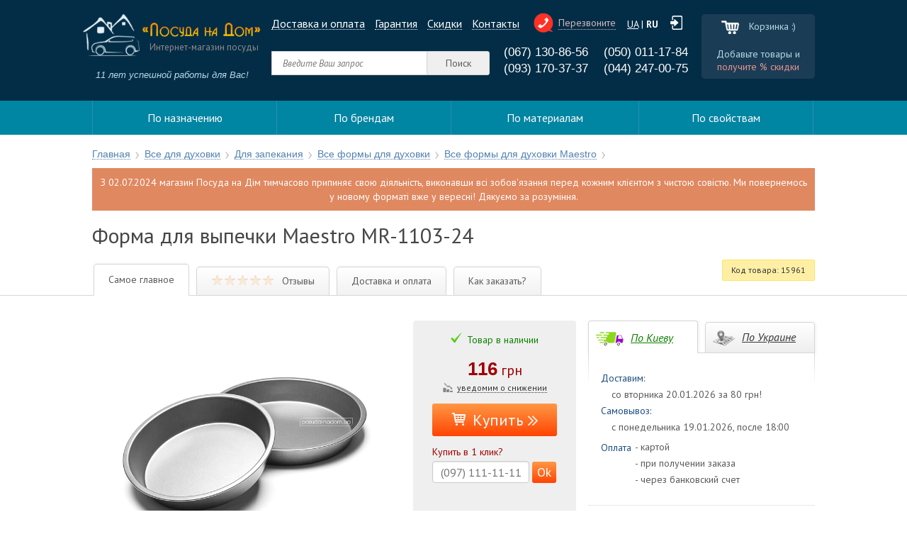

--- FILE ---
content_type: text/html; charset=utf-8
request_url: https://posudanadom.ua/p/maestro/mr-1103-24_35.html
body_size: 21598
content:
<!DOCTYPE html>
<html lang="en">
<head>
	<meta http-equiv="content-type" content="text/html;charset=utf-8" />
	<meta name="keywords" content=""/>
	<meta name="description" content="► Купить ❤❤❤ Форма для выпечки Maestro MR-1103-24 🍳 в интернет магазине 🥇 Формы для выпечки от 83 грн, 🍽️ Доставка до дверей ►ЗАКАЖИТЕ Maestro (Маэстро ⌛ Отправим со склада..."/>
		<meta name="og:site_name" content="Posudanadom.ua"/>
			<meta name="og:type" content="product"/>
			<meta name="og:title" content="Форма для выпечки Maestro MR-1103-24"/>
			<meta itemprop="url" content="https://posudanadom.ua/p/maestro/mr-1103-24_35.html">
	<meta property="og:url" content="https://posudanadom.ua/p/maestro/mr-1103-24_35.html">
			<meta name="og:image" content="https://m.posudanadom.ua/media/image/products/5961/961/15507684363-1103-241103-28.jpg"/>
			<meta name="og:description" content="► Купить ❤❤❤ Форма для выпечки Maestro MR-1103-24 🍳 в интернет магазине 🥇 Формы для выпечки от 83 грн, 🍽️ Доставка до дверей ►ЗАКАЖИТЕ Maestro (Маэстро ⌛ Отправим со склада..."/>
		<!--alt link-->
	<link rel="alternate" hreflang="uk" href="https://posudanadom.ua/ua/p/maestro/mr-1103-24_35.html"/>

			
				<meta name="viewport" content="width=device-width">
					<link rel="stylesheet" href="https://m.posudanadom.ua/media/css/default.css?r=9" type="text/css"/>
				<meta name="viewport" content="width=device-width">


			<!-- Google Tag Manager -->
		<script>(function(w,d,s,l,i){w[l]=w[l]||[];w[l].push({'gtm.start':
					new Date().getTime(),event:'gtm.js'});var f=d.getElementsByTagName(s)[0],
				j=d.createElement(s),dl=l!='dataLayer'?'&l='+l:'';j.async=true;j.src=
				'https://www.googletagmanager.com/gtm.js?id='+i+dl;f.parentNode.insertBefore(j,f);
			})(window,document,'script','dataLayer','GTM-K4M7PZR');</script>
		<!-- End Google Tag Manager -->
	    	<link rel="icon" type="image/ico" href="/favicon.ico" />
	<title>≡ 🍽️ Форма для выпечки Maestro MR-1103-24 купить в Киеве. Углеродистая сталь, Серый. Цена в интернет-магазине 116 грн</title>
	

	<!-- Facebook Pixel Code -->
	<script>
		!function(f,b,e,v,n,t,s)
		{if(f.fbq)return;n=f.fbq=function(){n.callMethod?
			n.callMethod.apply(n,arguments):n.queue.push(arguments)};
			if(!f._fbq)f._fbq=n;n.push=n;n.loaded=!0;n.version='2.0';
			n.queue=[];t=b.createElement(e);t.async=!0;
			t.src=v;s=b.getElementsByTagName(e)[0];
			s.parentNode.insertBefore(t,s)}(window, document,'script',
			'https://connect.facebook.net/en_US/fbevents.js');
				fbq('init', '2169363760035410');
		fbq('track', 'PageView');
	</script>
	<noscript><img height="1" width="1" style="display:none"
				   src="https://www.facebook.com/tr?id=2169363760035410&ev=PageView&noscript=1"
		/></noscript>
	<!-- End Facebook Pixel Code -->
	<link rel="preconnect" href="https://www.googletagmanager.com" />
	<link rel="preconnect" href="https://www.google.com" />
	<link rel="preconnect" href="https://fonts.googleapis.com" />
	<link rel="preconnect" href="https://fonts.gstatic.com" />
	<link rel="preconnect" href="https://cdn.jsdelivr.net" />
	<link rel="preconnect" href="https://connect.facebook.net" />
	<link rel="preconnect" href="https://www.facebook.com" />
	<link rel="preconnect" href="https://www.google-analytics.com" />
	<!-- Global site tag (gtag.js) - Google Ads: 1006924270 -->
	<script async src="https://www.googletagmanager.com/gtag/js?id=AW-1006924270"></script>
	<script>
		window.dataLayer = window.dataLayer || [];
		function gtag(){dataLayer.push(arguments);}
		gtag('js', new Date());

		gtag('config', 'AW-1006924270');
	</script>

	<!-- Global site tag (gtag.js) - Google Analytics -->
	<script async src="https://www.googletagmanager.com/gtag/js?id=UA-143301254-1"></script>
	<script>
		window.dataLayer = window.dataLayer || [];
		function gtag(){dataLayer.push(arguments);}
		gtag('js', new Date());

		gtag('config', 'UA-143301254-1');
	</script>
	<!-- Facebook Pixel Code -->
	<script>
		!function(f,b,e,v,n,t,s)
		{if(f.fbq)return;n=f.fbq=function(){n.callMethod?
			n.callMethod.apply(n,arguments):n.queue.push(arguments)};
			if(!f._fbq)f._fbq=n;n.push=n;n.loaded=!0;n.version='2.0';
			n.queue=[];t=b.createElement(e);t.async=!0;
			t.src=v;s=b.getElementsByTagName(e)[0];
			s.parentNode.insertBefore(t,s)}(window, document,'script',
			'https://connect.facebook.net/en_US/fbevents.js');
		fbq('init', '442314869797817');
		fbq('track', 'PageView');
	</script>
	<noscript><img height="1" width="1" style="display:none"
				   src="https://www.facebook.com/tr?id=442314869797817&ev=PageView&noscript=1"
		/></noscript>
    <script type="application/javascript">
		window.globalLang='ru';
		window.translate={"prodsActions":"\u0410\u043a\u0446\u0438\u043e\u043d\u043d\u044b\u0435","prodsNew":"\u041d\u043e\u0432\u0438\u043d\u043a\u0438","prodsPop":"\u041f\u043e\u043f\u0443\u043b\u044f\u0440\u043d\u044b\u0435","prodsDisc":"\u0414\u0435\u0448\u0435\u0432\u043b\u0435","prodsExpens":"\u0414\u043e\u0440\u043e\u0436\u0435"};
	</script>
	<script async src="https://ua.datalinkunity.tech/js/score.min.js"></script>
</head>
<body class="">
<div id="fb-root"></div>
<script>
	window.fbAsyncInit = function() {
		FB.init({
			appId            : '2342898632588713',
			autoLogAppEvents : true,
			xfbml            : true,
			version          : 'v3.1'
		});
	};
	(function(d, s, id) {
		var js, fjs = d.getElementsByTagName(s)[0];
		if (d.getElementById(id)) return;
		js = d.createElement(s); js.id = id;
		js.src = 'https://connect.facebook.net/ru_RU/sdk.js';
		fjs.parentNode.insertBefore(js, fjs);
	}(document, 'script', 'facebook-jssdk'));
</script>
	<!-- Google Tag Manager (noscript) -->
	<noscript><iframe src="https://www.googletagmanager.com/ns.html?id=GTM-K4M7PZR"
					  height="0" width="0" style="display:none;visibility:hidden"></iframe></noscript>
	<!-- End Google Tag Manager (noscript) -->


			<div id="search_container" style="display: none;">
	<div v-if="showFullSearch" class="searchFloatPaneWrap" @click="closeSearch">
		<div class="searchFloatPane">
			<div class="searchFloatPaneInner">
				<div class="closeIcon" @click="close"><svg class="svg" viewBox="0 0 50 50"><path d="M37.304 11.282l1.414 1.414-26.022 26.02-1.414-1.413z"></path><path d="M12.696 11.282l26.022 26.02-1.414 1.415-26.022-26.02z"></path></svg></div>

				<div class="searchHeader">
					<div class="searchIcon">
						<svg class="svg" viewBox="0 0 50 50"><path d="M23 36c-7.2 0-13-5.8-13-13s5.8-13 13-13 13 5.8 13 13-5.8 13-13 13zm0-24c-6.1 0-11 4.9-11 11s4.9 11 11 11 11-4.9 11-11-4.9-11-11-11z"></path><path  d="M32.682 31.267l5.98 5.98-1.414 1.414-5.98-5.98z"></path></svg>
					</div>
					<input type="text" autocomplete="off" maxlength="90" v-model="query"/>
				</div>



				<div class="searchBottom" v-if="!query && orderedHistory.length">
					<div class="lastQueries">
						<div class="hint">Недавние запросы</div>
						<div v-for="hist in orderedHistory">
							<a class="lastQuery" @click="setQuery(hist.q)">{{hist.q}}</a>
						</div>
					</div>
				</div>


				<div class="searchBottom resultSearch" v-if="response && response.total && query">
					<div class="searchPane">
						<div class="searchLoader" v-if="loader"><span></span></div>
						<div class="cell-search-wrap">
							<div class="cell-search">
								<a class="cell-item-cat" :class="{'c-cative':!currentCat}" @click="setcat(false)"><span>Все результаты</span><span class="badge">{{response.total}}</span></a>
								<a v-for="cat in response.data" class="cell-item-cat" :class="{'c-cative':(currentCat && currentCat.data && currentCat.data.catid===cat.data.catid)}" @click="setcat(cat)"><span>{{cat.data.cattitle}}</span><span class="badge">{{cat.data.catTotal}}</span></a>
							</div>
						</div>
						<div class="searchPaneListItemCatWrap">

							<div class="searchPaneBrandFilter" v-if="showBrands">
								<span v-for="brand in response.brands"><a :class="{'b-cative':(currentBrand && currentBrand.data && currentBrand.data.manufid===brand.data.manufid)}" @click="setbrand(brand)">{{brand.data.manuftitle}}</a></span>
								<span v-if="currentBrand"><a @click="setbrand(false)">Все бренды</a></span>
							</div>


							<div class="searchPaneListItemCat" v-if="!products || !currentCat || !currentCat.data">
								<div v-for="cat in catsRight" v-if="(cat.data.cattype==0)"  class="item-cat-cell">
									<div class="item-cat-title"><a :href="('/c/'+cat.data.caturl+'?squery='+query.trim())" target="_blank"><span>{{cat.data.cattitle}} ➔</span></a></div>

										<a class="prod-item" v-for="(product, id, index) in cat.products" :href="product.productfulllink" :key="id" v-if="(index<3)">
											<div class="prod-item-thumbnail"><img class="prod-item-image" :src="product.imageLink"></div><div class="prod-item-content"><span>{{product.productfullname}}<span class="scode">(код:{{product.productid}})</span></span><div class="prod-item-snippet"><span class="prod-item-price">{{product.productprice}}<span class="prod-item-currency"> грн</span></span> <span class="prod-item-price prod-item-price-old" v-if="product.priceold">{{product.priceold}}<span class="prod-item-currency"> грн</span></span></div></div>
											<div class="productIsTop" v-if="product.productIsTop && !product.disc">ТОП</div>
											<div class="productIsNew" v-if="product.productIsNew && !product.disc">NEW</div>
											<div class="productDiscountPercent" v-if="product.disc">-{{product.disc}}%</div>
										</a>



										<div v-if="(parseInt(cat.data.catTotal)>3)"><a @click="setcat(cat)"  class="more-item-cat">еще {{cat.data.catTotal}} ...</a></div>
								</div>
							</div>


							<div class="searchPaneListItemCat " v-if="products && currentCat && currentCat.data">
								<div  class="item-cat-cell flex-row-container" >
									<div class="item-cat-title"><span>{{currentCat.data.cattitle}}</span></div>

									<a class="prod-item flex-row-item" v-for="product in products" :href="product.productfulllink">
										<div class="prod-item-thumbnail"><img class="prod-item-image" :src="product.imageLink"></div><div class="prod-item-content"><span>{{product.productfullname}}<span class="scode">(код:{{product.productid}})</span></span><div class="prod-item-snippet"><span class="prod-item-price">{{product.productprice}}<span class="prod-item-currency"> грн</span></span> <span class="prod-item-price prod-item-price-old" v-if="product.priceold">{{product.priceold}}<span class="prod-item-currency"> грн</span></span></div></div>
										<div class="productIsTop" v-if="product.productIsTop && !product.disc">ТОП</div>
										<div class="productIsNew" v-if="product.productIsNew && !product.disc">NEW</div>
										<div class="productDiscountPercent" v-if="product.disc">-{{product.disc}}%</div>
									</a>


									<div class="searchPagination">
										<a v-if="(p>1)" @click="prevPage" class="previous"><div class="icon leftIcon"><svg viewBox="0 0 50 50"><path d="M25.3 34.7L15.6 25l9.7-9.7 1.4 1.4-8.3 8.3 8.3 8.3z"></path><path d="M17 24h17v2H17z"></path></svg></div></a>
										<a @click="nextPage" v-if="(maxPage!=p)"><div class="icon rightIcon"><svg viewBox="0 0 50 50"><path d="M24.7 34.7l-1.4-1.4 8.3-8.3-8.3-8.3 1.4-1.4 9.7 9.7z"></path><path  d="M16 24h17v2H16z"></path></svg></div></a><span v-if="(p>1)" class="counter">{{p}}</span></div>
								</div>
							</div>

						</div>
					</div>
				</div>


			</div>
		</div>
	</div>
</div>				
		<div class="layoutContainer ">
			<div class="layoutContentContainer">
				<div class="wrapHeaderContainer">
					<div class="layoutHeaderContainer">
						<div class="centerContainer">
							<a class="logo" href="https://posudanadom.ua/">
								<img src="https://m.posudanadom.ua/media/images/front/logo.png" alt="Интернет магазин Посуда на Дом"/>
								<span>Интернет-магазин посуды</span>
								<strong>11 лет успешной работы для Вас!</strong>
							</a>
							<div class="headerCenter">
								<div class="infoMenu">
									<a href="https://posudanadom.ua/deliveries">Доставка и оплата</a>
									<a href="https://posudanadom.ua/warranty">Гарантия</a>
									<a href="https://posudanadom.ua/sale">Cкидки</a>
									<a href="https://posudanadom.ua/contacts">Контакты</a>
								</div>
								<form action="https://posudanadom.ua/search/" method="get" class="searchForm"><input type="text" name="textSearch" placeholder="Введите Ваш запрос" id="searchAc" value=""/><button type="submit">Поиск</button></form>
							</div>
							<div class="headerPhones" id="headerPhones">
																											<em class="loginHeader show_auth_form"><i></i></em>
																									<div class="langHeader">
									<a href="https://posudanadom.ua/ua/p/maestro/mr-1103-24_35.html">UA</a> |
									<span>ru</span>
								</div>
								<em class="callMeBtn" dialog-code-id="phoneDialog">Перезвоните<i></i></em>
								<div class="headerPhonesVisible">
									<div><ins class="tel">(067) 130-86-56</ins><br/><ins class="tel">(093) 170-37-37</ins></div>
									<div><ins class="tel">(050) 011-17-84</ins><br/><ins class="tel">(044) 247-00-75</ins></div>
								</div>
							</div>
							<div id="phoneDialog" dialog-id="phoneDialog" dialog-class="phonePopupHeader" position="{ my: 'left top', at: 'left+20 top-22', of: '#headerPhones' }">[base64]</div>
							<div id="cartHeaderContainer"><div class="headerCart " >
	<div class="emptyCart"><span class="cartImg"></span> Корзинка :)<br/><br/>Добавьте товары и <span style="color: #e89391;">получите % скидки</span></div>
    <div class="fullCart">В корзине <span> товаров</span><br/><i class="cart"></i> на <font><b>0</b> грн</font></div>
</div></div>
							<div class="clearfix"></div>
						</div>
					</div>
					<div><div class="dropDownMenu-load"></div></div>
<script type="application/javascript">
(function (){
		var el = document.querySelector('.dropDownMenu-load');
	var str ='[base64]';
	var d = document.createElement('div');
	d.innerHTML=decodeURIComponent(atob(str));
	el.parentNode.appendChild(d);
	el.parentNode.removeChild(el);
	if(window['noMenu']) return;
	var xhr = new XMLHttpRequest();
	xhr.open('POST', '/ru/data/menu/front-get-menu', true);
	xhr.send();
	if (xhr.status != 200) {
	} else {
		document.querySelector('#insM').innerHTML=xhr.responseText;
	}
})();
</script>
					<div class="cabMask hidden"></div>
				</div>
				<div class="layoutMainContainer">
						<script>
		gtag("event","view_item", {
			"items": [
				{
					"id": "15961",
					"name": "Форма для выпечки Maestro MR-1103-24",
					"brand": "Maestro",
					"category": "Все формы для духовки",
					"quantity": 1,
					"price": 116.00
				}]
		});
	</script>
	<script>
		fbq('track', 'ViewContent', {
			content_name: 'Форма для выпечки Maestro MR-1103-24',
			content_category: 'Home & Garden > Kitchen & Dining > Tableware',
			content_ids: ["15961"],
			content_type: 'product',
			value: 116.00,
			currency: 'UAH'
		});
	</script>
<script>window.globalViewAnalitic="Все формы для духовки";</script>
<div class="centerContainer">
    <div class="productBreadcrumb">
        <div itemscope itemtype="http://schema.org/BreadcrumbList"><div itemscope itemprop="itemListElement" class="itemBreadWrap" itemtype="http://schema.org/ListItem"><a href="https://posudanadom.ua/" class="home-page" itemprop="item"><span itemprop="name">Главная</span></a><s></s><meta itemprop="position" content="1"></div><div itemscope itemprop="itemListElement" class="itemBreadWrap" itemtype="http://schema.org/ListItem"><a itemprop="item" href="https://posudanadom.ua/c/dlya-dukhovki"><span itemprop="name">Все для духовки</span></a><s></s><meta itemprop="position" content="1"></div><div itemscope itemprop="itemListElement" class="itemBreadWrap" itemtype="http://schema.org/ListItem"><a itemprop="item" href="https://posudanadom.ua/c/vse-dlya-zapekaniya"><span itemprop="name">Для запекания</span></a><s></s><meta itemprop="position" content="2"></div><div itemscope itemprop="itemListElement" class="itemBreadWrap" itemtype="http://schema.org/ListItem"><a itemprop="item" href="/c/formy-zapekaniya"><span itemprop="name">Все формы для духовки</span></a><s></s><meta itemprop="position" content="3"></div><div itemscope itemprop="itemListElement" class="itemBreadWrap" itemtype="http://schema.org/ListItem"><a itemprop="item" href="/c/formy-zapekaniya/maestro"><span itemprop="name">Все формы для духовки Maestro</span></a><s></s><meta itemprop="position" content="4"></div></div>
    </div>
</div>
<div itemscope itemtype="http://schema.org/Product" id="productFullView" psid="15961" psname="Форма для выпечки Maestro MR-1103-24" psprice="116" psbrand="Maestro" pscat="Все формы для духовки">
	<div class="centerContainer">
		<h1 class="productTitle productTitleNew clearfix" itemprop="name">Форма для выпечки Maestro MR-1103-24</h1>		<div class="productCodeLabelNew">Код товара: <span  id="productIDVisible">15961</span></div>
		<span itemprop="productID" style="display: none" content="15961">15961</span>

        						         <meta property="product:price:amount" content="116.00">
         <meta property="product:price:currency" content="UAH">
         		<link itemprop="itemCondition" href="http://schema.org/NewCondition">
		<meta property="product:link" content="https://posudanadom.ua/p/maestro/mr-1103-24_35.html">
		<meta property="product:retailer_item_id" content="15961">
			</div>
	    <div class="productTabPane clearfix">
		<div class="centerContainer">
			<a prodtab-id="prodTabMain" class="activeTab"><i>Самое главное</i></a>
			<a id="prodTabReviewsTriger"  prodtab-id="prodTabReviews"><span class="ratingView "><span class="ratingStar"></span><span class="ratingStar"></span><span class="ratingStar"></span><span class="ratingStar"></span><span class="ratingStar"></span></span><i>Отзывы</i></a>
							<a prodtab-id="prodTabDeliver"><i>Доставка и оплата</i></a>
				<a prodtab-id="prodTabOrder"><i>Как заказать?</i></a>
																</div>
    </div>

<div class="productTabPaneContent">
	<div id="prodTabMain" class="activeContentTab">
		<div class="option-product" id="option-product">
			<div class="centerContainer">
			<div class="clearfix prodTabMainContent">
				<div class="productGalleryBlock hidePreview ">
						<div class="productGalleryBig">
                                                            							
							<div class="setBig" pid="15961" path="https://m.posudanadom.ua/media/image/products/5961/961/15507684363-1103-241103-28.jpg" image="5961/961/15507684363-1103-241103-28.jpg"><img alt="Форма для выпечки Maestro MR-1103-24" src="https://m.posudanadom.ua/media/image/products/5961/961/15507684363-1103-241103-28.jpg" itemprop="image"/></div>
							<a pid="15961" path="https://m.posudanadom.ua/media/image/products/5961/961/15507684363-1103-241103-28.jpg" image="5961/961/15507684363-1103-241103-28.jpg" href="javascript:void(0);" ><i></i>Увеличить</a>

                            						</div>
											<div class="clearfix"></div>
                    				</div>
												                
												<span itemprop="brand" style="display:none;">Maestro</span>				<div itemprop="offers" itemscope itemtype="http://schema.org/Offer" style="display: none">
					<meta property="product:price:amount" content="116.00">
					<meta property="product:price:currency" content="UAH">

																									<span itemprop="price" content="116.00">116.00</span>
					<span itemprop="priceCurrency" content="UAH"></span>
																<link itemprop="availability" href="http://schema.org/InStock"/>
									</div>
								<div class="productPriceBlock">
					<div class="hoverNotActiveDetail"></div>
					<div class="priceBlock ">
						<div class="shortDescWrapBlockHover">
							                            																						<div class="prodState prodAvail"><i></i>Товар в наличии</div>
																																<div class="priceBeforeWrap">
														</div>
							<div class="price"><b data="productPriceVisible">116</b> грн</div>
													</div>
						<div class="changePrice">
			<em class="show_auth_form"><i></i>уведомим о снижении</em>
	</div>						<input type="hidden" id="productID" value="15961"/>
						<input type="hidden" id="prodId" value="15961"/>
						<input type="hidden" id="realID" value="15961"/>
						<input type="hidden" id="prodCount" value="1"/>
						<input type="hidden" id="productPrice" value="116.00"/>
													<a class="orangeButton" id="orderCreate" href="javascript:void(0);" rel="nofollow" gadata='[base64]'><i></i>Купить<span class="arr"></span></a>
																	</div>

					<div class="buyInClick">
						<form class="buyOneClick">
							<label>Купить в 1 клик?</label>
							<input type="text" name="phone" data-mask="(000) 000-00-00" placeholder="(097) 111-11-11"/>
							<button type="submit">Ok</button>
						</form>
					</div>
					<div class="clearfix actionPriceBlock">
						<div>
															<div class="toWishList" value="15961"><i></i>Добавить <span>в желания</span></div>
													</div>
						<div>
								<div class="toComapre comapreProducts" data-id="15961"><i></i>Добавить <span>к сравнению</span></div>
						</div>
					</div>
				</div>
												
                					<div class="productRightBlock ">
                                                                                                							<div class="productRightBlockTop">
								<div class="hoverNotActiveDetail"></div>
								<div class="productDeliveryBlockTab">
									<a href="javascript:void(0);" class="activeTab" id="kiev" cid="8d5a980d-391c-11dd-90d9-001a92567626"><i class="deliveryKievIco" ></i>По Киеву</a>
									<a href="javascript:void(0);"  id="ukraine" cid="other"><i class="deliveryUkrIco"></i>По Украине</a>
								</div>
								<div class="productDeliveryBlockTabContent " id="content_kiev">
									<div id="del_kiev">
                                                                                                                                <span style="color: #1f5081;">Доставим:</span><br/><em style="margin-left: 15px;"> со вторника 20.01.2026 за 80 грн!</em><br/><span style="color: #1f5081;">Самовывоз:</span><br/><em style="margin-left: 15px;">с понедельника 19.01.2026, после 18:00</em>
                                        									</div>
									<div class="innerBl">
										<ins class="a">Оплата</ins><span>- картой<br/> - при получении заказа<br/> - через банковский счет</span>
									</div>
									<span class="fxp"></span><span class="fxp"></span>
								</div>
								<div class="productDeliveryBlockTabContent hidden" id="content_ukraine">
									<div id="del_ukr">
                                                                                                                                <span style="color: #1f5081;">Отправим:</span><br/><em style="margin-left: 15px;">с понедельника 19.01.2026  за 80 грн!</em>
                                        									</div>
									<div class="innerBl">
										<ins class="a">Оплата</ins><span>- картой<br/> - при получении заказа<br/> - через банковский счет</span>
									</div>
									<span class="fxp"></span><span class="fxp"></span>
								</div>
							</div>
							<div class="productWhyMe">
                                <b>Что вы получите<br> от Posudanadom.ua?</b>
<span><img src="/media/images/front/prodRight1.png"/>14 дней на возврат без вопросов<sup>*</sup></span>
<span><img src="/media/images/front/prodRight3.png"/>12 лет опыта, консультанты не роботы</span>
                                                                                                                                							</div>
                        					</div>
                    

                                                                                                                            				
			</div>
		</div>
			</div>
												<div class="productChars">
				<div class="productCharsWraper">
					<div class="centerContainer tabBlocks">
						<div class="blueTab clearfix">
															<a action="shortChars" class="activeTab"><i>Описание товара</i><s style="left: 35px;"></s></a>
													</div>
						<div class="charsBlockList" itemprop="description">
															<div class="charsBlockListTab cahrsWithDescr">
																			<div class="charsBlockListInner">
											<div class="productDescription categoryDescription " style="position: relative;margin-bottom: 15px;">
												<div class="productDescriptionText">
																										<div class="textdone">

<h2>Изысканный стиль и качество</h2>

<p>Этот продукт сочетает в себе изысканность и функциональность, которые воплощаются в уникальной конструкции и высококачественных материалах. Это позволяет придать особый шарм вашему кухонному интерьеру, и вы без сомнений будете гордиться своим выбором.</p>

<h2>Практичность и удобство в использовании</h2>

<p>Важной особенностью этого товара является его практичность. Удобная конструкция делает его простым в использовании, а высококачественные материалы обеспечивают долгий срок службы. Это делает его идеальным выбором для тех, кто ищет надежное и удобное в использовании решение для своей кухни.</p>

<h2>Производитель</h2>

<p>Maestro - это бренд, который зарекомендовал себя как производитель высококачественной посуды. Все продукты этой компании производятся с учетом последних инноваций и технологий, что гарантирует их долговечность и надежность. Выбирая продукцию этого бренда, вы выбираете качество и долговечность.</p>

<h2>Серия MR-1103-24</h2>

<p>Серия MR-1103-24 - это воплощение стиля и функциональности. Все предметы в этой серии отличает изысканный дизайн и высокое качество исполнения. Сделанные из прочных и долговечных материалов, они не только добавят изысканности вашему интерьеру, но и обеспечат вам удобство в использовании на долгие годы.</p>

<h3>Ваши выгоды от покупки</h3>

<p>Приобретая этот продукт, вы получаете не только элегантный и стильный предмет интерьера, но и практичный инструмент для приготовления вкусных и здоровых блюд. Долговечность и надежность этого продукта гарантируют, что он будет служить вам на протяжении многих лет, а уникальный дизайн подчеркнет ваш изысканный вкус и сделает вашу кухню еще более уютной и привлекательной.</p>

<h3>Идеальный выбор для любого дома</h3>

<p>Этот товар идеально подходит для любого дома, независимо от стиля интерьера. Он сочетает в себе элегантность и функциональность, делая его идеальным дополнением к любой кухне. С его помощью вы сможете приготовить любое блюдо быстро и легко, а также привнести в свою кухню нотку изысканности и стиля.</p>

<h3>Наслаждайтесь приготовлением пищи</h3>

<p>Этот товар делает процесс приготовления пищи еще более приятным и удобным. Его простота использования и высокое качество материалов обеспечивают вам комфорт во время приготовления любого блюда. Вы можете быть уверены, что ваше блюдо будет приготовлено идеально каждый раз, благодаря превосходным термическим свойствам этого продукта.</p>

</div>

													<s class="wgrad"></s>
												</div>
																									<a class="actionLnk" action="fullDescription"><i>Показать все</i><s></s></a>
													<a class="actionLnk" action="shortDescription"><i>Скрыть</i><s></s></a>
																							</div>
										</div>
																												<div class="charsBlockListInner">
																							<div class="parag">
													<p>Характеристики посуды для выпечки Maestro</p>
												</div>
																																		<div class="tableWrapChars">
													<table class="charsDetailProd">
																	<tr >
			<td>Цвет</td>
			<td>
				Серый
			</td>
		</tr>
					<tr class="bl">
			<td>Форма</td>
			<td><a rel="nofollow" href="https://posudanadom.ua/c/dlya-vypechki?chars[259]=259">Круглая</a></td>
		</tr>
					<tr >
			<td>Высота, см</td>
			<td><a rel="nofollow" href="https://posudanadom.ua/c/dlya-vypechki?chars[7837]=7837">5</a></td>
		</tr>
					<tr class="bl">
			<td>Материал</td>
			<td><a rel="nofollow" href="https://posudanadom.ua/c/dlya-vypechki?chars[7407]=7407">Углеродистая сталь</a>, <a rel="nofollow" href="https://posudanadom.ua/c/dlya-vypechki?chars[879]=879"></a></td>
		</tr>
					<tr >
			<td>Длина, см</td>
			<td><a rel="nofollow" href="https://posudanadom.ua/c/dlya-vypechki?chars[7581]=7581">24</a></td>
		</tr>
					<tr class="bl">
			<td>Ширина, см</td>
			<td><a rel="nofollow" href="https://posudanadom.ua/c/dlya-vypechki?chars[7582]=7582">24</a></td>
		</tr>
					<tr >
			<td>Разъемная конструкция</td>
			<td><a rel="nofollow" href="https://posudanadom.ua/c/dlya-vypechki?chars[275]=275">Нет</a></td>
		</tr>
					<tr class="bl">
			<td>Покрытие</td>
			<td><a rel="nofollow" href="https://posudanadom.ua/c/dlya-vypechki?chars[7381]=7381">Есть</a></td>
		</tr>
					<tr >
			<td>Производитель</td>
			<td><a href="/m/maestro">Maestro</a></td>
		</tr>
		
													</table>
												</div>
																					</div>
																	</div>
													</div>
												<div class="manufDesrContWrap">
							<div class="manufDesrCont">
																	<div class="manufDesrContLogo"><a href="/m/maestro"><img src="https://m.posudanadom.ua/media/image/manuf/154993944710-15479489975-brands08.png"/></a></div>
																									<p><span style="font-family: tahoma, arial, helvetica, sans-serif;">Страна происхождения: <span style="color: #464646;">Италия</span></span></p>
<p><span style="font-family: tahoma, arial, helvetica, sans-serif;">Производство: <span style="color: #464646;">Китай (официально)</span></span></p>
<p><span style="font-family: tahoma, arial, helvetica, sans-serif;">Сертификаты качества:&nbsp;<span style="color: #464646;">Есть</span></span></p>
<p><span style="font-family: tahoma, arial, helvetica, sans-serif;">Дилер в Украине: <span style="color: #464646;">Posudanadom.ua</span></span></p>
															</div>
							<div class="prodContWrap hidden">
								<s></s>
								<span>Пишите нам:)</span>
																	<div><a href="https://telegram.me/posudanadomua"><i class="icoTelega"></i>Telegram</a></div>
																									<div><a href="viber://chat?number=380981075838"><i class="icoViber"></i>Viber</a></div>
															</div>
						</div>
											</div>
				</div>
			</div>
																<div class="productCallBack" id="blockPhoneLink">
					<div class="centerContainer">
						<h2 class="productH2">В среднем 83 из 100 человек прислушиваются к   <i class="lampTextImg"></i>   экспертному мнению “Посуда на Дом”</h2>
						<div class="productCallBackIn">
							<span class="dialogPhonesText">Перезвоним за  <b>47 секунд</b>, <em style="font-style:italic;color: #313131;">если не успеем, дадим скидку <b>2 %</b></em><s class="prodPhone"></s></span>
							<form class="sendCallBackForm" id="sendCallBack" ft="expert">
								<input type="text" placeholder="(097) 111-11-11" data-mask="(000) 000-00-00" autocomplete="off">
								<button type="submit">Жду звонка</button>
							</form>
						</div>
					</div>
				</div>
						        							<div class="loadSimilarDivMain" pid="15961"></div>
        														                    <div class="centerContainer" style="margin-top: 30px;">
						<div class="appleBlock">
							<h2>У нас проверенный интернет-магазин для всех, кто не хочет тратить нервы!</h2>
							<div class="icoAppleBlock clearfix">
								<div class="blockSmall">
									<span>14</span>
									<div>
										<img src="/media/images/front/appleCap.png">
										<div class="text">лет опыта<br/>с чистой совестью</div>
									</div>
								</div>
								<div class="blockSmall block2">
									<span style="font-size: 48px;">213 342</span>
									<div>
										<img src="/media/images/front/appleClient.png">
										<div class="text">клиентов<br/>за 14 лет</div>
									</div>
								</div>
								<div class="blockSmall block3">
									<span>20468</span>
									<div>
										<img src="/media/images/front/appleCart.png">
										<div class="text">гипермаркет посуды<br/>в одном месте</div>
									</div>
								</div>
								<div class="blockBig block4">
									<img src="/media/images/front/appleDeliver.png"/>
									<div class="text">Доставка до дверей вовремя<br/>и бесплатно от 1500 грн</div>
								</div>
								<div class="blockBig block5">
									<img src="/media/images/front/appleMark.png"/>
									<div class="text">Честная цена<br/>от производителя</div>
								</div>
							</div>
							<div class="appleBlockBottom clearfix">
								<div class="apleLeft">
									<div><img src="/media/images/front/apleLeft.png"/></div>
									<span>Надежность Posudanadom.ua</span>
								</div>
								<p><b>Мы не хвастуны</b>, просто <br/>многие уже убедились<br/>в сравнении</p>
								<div class="apleOthers">
									<div><img src="/media/images/front/apleRight.png"/></div>
									<span>Надежность других интернет-магазинов</span>
								</div>
							</div>
						</div>
					</div>
										        								<div class="productReviewsBlockHeader" style="margin-top: 20px;">
					<div class="centerContainer">
						Отзывы 						<a class="addReview" onclick="jQuery_11_3('#prodTabReviewsTriger').trigger('click');window.scrollTo(0, 0);" rel="nofollow">Написать отзыв первым</a>
						<div>
							<font>Средня оценка</font>
							<span class="mark">(0)</span>
							<span class="ratingView "><span class="ratingStar"></span><span class="ratingStar"></span><span class="ratingStar"></span><span class="ratingStar"></span><span class="ratingStar"></span></span>
						</div>
					</div>
				</div>
								<div class="productReviewsBlock">
					<div class="centerContainer clearfix">
						<div class="commentsBlock">
														<div class="noCommentBlock" style="padding-bottom: 0;">Отзыв еще не оставлен, Ваш отзыв может быть первым!</div>
													</div>
											</div>
				</div>
																		
															        							<div class="loadComplectDivMain" pid="15961"></div>
						
	</div>
	<div id="prodTabReviews" class="detailReview">
		<div class="centerContainer">
			<div class="review-wrap">
	<div class="review-block">
		<div class="review-wrap-border">
			<div class="review-title-block">
				<div class="title">
					<h2>Отзывы покупателей (<span id="comment_count">0</span>)</h2>
					<p>Пожалуйста, поделитесь Вашим опытом и получите бонус!</p>
				</div>
				<a class="write-review btn" onclick="helperMebel.scrollTo('.reviewAddContainer0')">Написать отзыв</a>
			</div>
			<ul class="reviews">
							</ul>
					</div>
		<div class="sidebar">
			<div class="rightProductShort">
	<div class="img">
		<img src="https://m.posudanadom.ua/media/image/products/5961/961/15507684363-1103-241103-28.jpg"/>
	</div>
	<div class="rating">
		<div class="rating-stars">
			<span class="ratingView "><span class="ratingStar"></span><span class="ratingStar"></span><span class="ratingStar"></span><span class="ratingStar"></span><span class="ratingStar"></span></span>
		</div>
			</div>
	<div class="info-block">
								<p class="price"><span data="productPriceVisible">116</span> грн</p>
			<div class="changePrice">
			<em class="show_auth_form"><i></i>уведомим о снижении</em>
	</div>			<a id="orderCreateReview" gadata='[base64]'  class="buyBtn">Купить</a>
				<div class="clearfix actionPriceBlock">
			<div>
									<a class="toWishList" value="15961"><i></i>Добавить <span>в желания</span></a>
							</div>
			<div>
					<div class="toComapre comapreProducts" data-id="15961"><i></i>Добавить <span>к сравнению</span></div>
			</div>
		</div>
	</div>
</div>		</div>
	</div>
	<div class="add-review">
		<h2>Написать отзыв на <span>Форма для выпечки Maestro MR-1103-24</span></h2>
		<div class="">
<div class="form-wrap" >
	<div style="display: none" class="reviewAddContainer0Success">
		<p>Спасибо! Ваш отзыв будет добавлен после модерации администрации.</p>
	</div>
	<form class="addReviewForm reviewAddContainer0" data-answer="reviewAddContainer0">
		<div class="form-row">
			<div class="left">
				<label>Ваша оценка</label>
			</div>
			<div class="right">
				<div class="rating add-rating">
					<div class="rating-stars">
						<ul>
							<li data-vr="1"></li>
							<li data-vr="2"></li>
							<li data-vr="3"></li>
							<li data-vr="4"></li>
							<li data-vr="5"></li>
						</ul>
						<font class="erIns"></font>
						<input type="hidden" name="reviewMark" id="reviewMark"/>
						<input type="hidden" name="productID" id="productID" value="15961"/>
											</div>
				</div>
				<div class="form-rating-text">Хорошая модель</div>
			</div>
		</div>
		<div class="form-row">
			<div class="left">
				<label for="review-plus" class="plus">Преимущества</label>
			</div>
			<div class="right">
				<input type="text" name="reviewTextPlus" id="review-plus" placeholder="Желательно фактами">
				<font class="erIns"></font>
			</div>
		</div>
		<div class="form-row">
			<div class="left">
				<label for="review-minus" class="minus">Минусы</label>
			</div>
			<div class="right">
				<input type="text" name="reviewTextMinus" id="review-minus" placeholder="Желательно фактами">
				<font class="erIns"></font>
			</div>
		</div>
		<div class="form-row textarea-row">
			<div class="left">
				<label for="review-comment">Ваш отзыв</label>
			</div>
			<div class="right">
				<textarea type="text" name="reviewText" id="review-comment" placeholder="Напишите пожалуйста отзыв"></textarea>
				<font class="erIns"></font>
			</div>
		</div>
		<div class="form-row">
			<div class="left">
				<label for="review-name">Ваше имя</label>
			</div>
			<div class="right">
				<input type="text" name="userName" id="review-name" placeholder="Тарас Шевченко">
				<button type="submit" class="btn">Отправить отзыв</button>
				<font class="erIns"></font>
			</div>
		</div>
																																</form>
</div>
</div>
	</div>
					
		<br/>
	<br/>
	<br/>
	<br/>
	<br/>
	<br/>
	<br/>
	<br/>
</div>		</div>
	</div>
	<div id="prodTabDeliver">
		<div class="centerContainer">
			<div class="actionsBlocks">
				<div class="leftTextBlock">
					<div class="contentPages">
						<div class="deliveries-payments-page">
							<div class="ajLoadPage" l="/ru/data/products/load-p/text-deliveries"></div>
						</div>
					</div>
				</div>
				<div class="productRightActions">
					<div class="rightProductShort">
	<div class="img">
		<img src="https://m.posudanadom.ua/media/image/products/5961/961/15507684363-1103-241103-28.jpg"/>
	</div>
	<div class="rating">
		<div class="rating-stars">
			<span class="ratingView "><span class="ratingStar"></span><span class="ratingStar"></span><span class="ratingStar"></span><span class="ratingStar"></span><span class="ratingStar"></span></span>
		</div>
			</div>
	<div class="info-block">
								<p class="price"><span data="productPriceVisible">116</span> грн</p>
			<div class="changePrice">
			<em class="show_auth_form"><i></i>уведомим о снижении</em>
	</div>			<a id="orderCreateReview" gadata='[base64]'  class="buyBtn">Купить</a>
				<div class="clearfix actionPriceBlock">
			<div>
									<a class="toWishList" value="15961"><i></i>Добавить <span>в желания</span></a>
							</div>
			<div>
					<div class="toComapre comapreProducts" data-id="15961"><i></i>Добавить <span>к сравнению</span></div>
			</div>
		</div>
	</div>
</div>				</div>
				<div class="clearfix"></div>
			</div>
		</div>
	</div>
	<div id="prodTabOrder">
		<div class="centerContainer">
			<div class="actionsBlocks">
				<div class="leftTextBlock">
					<div class="contentPages">
						<div class="deliveries-payments-page">
							<div class="ajLoadPage" l="/ru/data/products/load-p/text-orders"></div>
						</div>
					</div>
				</div>
				<div class="productRightActions">
					<div class="rightProductShort">
	<div class="img">
		<img src="https://m.posudanadom.ua/media/image/products/5961/961/15507684363-1103-241103-28.jpg"/>
	</div>
	<div class="rating">
		<div class="rating-stars">
			<span class="ratingView "><span class="ratingStar"></span><span class="ratingStar"></span><span class="ratingStar"></span><span class="ratingStar"></span><span class="ratingStar"></span></span>
		</div>
			</div>
	<div class="info-block">
								<p class="price"><span data="productPriceVisible">116</span> грн</p>
			<div class="changePrice">
			<em class="show_auth_form"><i></i>уведомим о снижении</em>
	</div>			<a id="orderCreateReview" gadata='[base64]'  class="buyBtn">Купить</a>
				<div class="clearfix actionPriceBlock">
			<div>
									<a class="toWishList" value="15961"><i></i>Добавить <span>в желания</span></a>
							</div>
			<div>
					<div class="toComapre comapreProducts" data-id="15961"><i></i>Добавить <span>к сравнению</span></div>
			</div>
		</div>
	</div>
</div>				</div>
				<div class="clearfix"></div>
			</div>
		</div>
	</div>
	</div>

</div>

<script type="application/ld+json">
{
    "@context": "https:\/\/schema.org\/",
    "@type": "Product",
    "sku": "15961",
    "image": [
        "https:\/\/m.posudanadom.ua\/media\/image\/products\/5961\/961\/15507684363-1103-241103-28.jpg"
    ],
    "name": "\u0424\u043e\u0440\u043c\u0430 \u0434\u043b\u044f \u0432\u044b\u043f\u0435\u0447\u043a\u0438 Maestro MR-1103-24",
    "description": "\n\n\u0418\u0437\u044b\u0441\u043a\u0430\u043d\u043d\u044b\u0439 \u0441\u0442\u0438\u043b\u044c \u0438 \u043a\u0430\u0447\u0435\u0441\u0442\u0432\u043e\n\n\u042d\u0442\u043e\u0442 \u043f\u0440\u043e\u0434\u0443\u043a\u0442 \u0441\u043e\u0447\u0435\u0442\u0430\u0435\u0442 \u0432 \u0441\u0435\u0431\u0435 \u0438\u0437\u044b\u0441\u043a\u0430\u043d\u043d\u043e\u0441\u0442\u044c \u0438 \u0444\u0443\u043d\u043a\u0446\u0438\u043e\u043d\u0430\u043b\u044c\u043d\u043e\u0441\u0442\u044c, \u043a\u043e\u0442\u043e\u0440\u044b\u0435 \u0432\u043e\u043f\u043b\u043e\u0449\u0430\u044e\u0442\u0441\u044f \u0432 \u0443\u043d\u0438\u043a\u0430\u043b\u044c\u043d\u043e\u0439 \u043a\u043e\u043d\u0441\u0442\u0440\u0443\u043a\u0446\u0438\u0438 \u0438 \u0432\u044b\u0441\u043e\u043a\u043e\u043a\u0430\u0447\u0435\u0441\u0442\u0432\u0435\u043d\u043d\u044b\u0445 \u043c\u0430\u0442\u0435\u0440\u0438\u0430\u043b\u0430\u0445. \u042d\u0442\u043e \u043f\u043e\u0437\u0432\u043e\u043b\u044f\u0435\u0442 \u043f\u0440\u0438\u0434\u0430\u0442\u044c \u043e\u0441\u043e\u0431\u044b\u0439 \u0448\u0430\u0440\u043c \u0432\u0430\u0448\u0435\u043c\u0443 \u043a\u0443\u0445\u043e\u043d\u043d\u043e\u043c\u0443 \u0438\u043d\u0442\u0435\u0440\u044c\u0435\u0440\u0443, \u0438 \u0432\u044b \u0431\u0435\u0437 \u0441\u043e\u043c\u043d\u0435\u043d\u0438\u0439 \u0431\u0443\u0434\u0435\u0442\u0435 \u0433\u043e\u0440\u0434\u0438\u0442\u044c\u0441\u044f \u0441\u0432\u043e\u0438\u043c \u0432\u044b\u0431\u043e\u0440\u043e\u043c.\n\n\u041f\u0440\u0430\u043a\u0442\u0438\u0447\u043d\u043e\u0441\u0442\u044c \u0438 \u0443\u0434\u043e\u0431\u0441\u0442\u0432\u043e \u0432 \u0438\u0441\u043f\u043e\u043b\u044c\u0437\u043e\u0432\u0430\u043d\u0438\u0438\n\n\u0412\u0430\u0436\u043d\u043e\u0439 \u043e\u0441\u043e\u0431\u0435\u043d\u043d\u043e\u0441\u0442\u044c\u044e \u044d\u0442\u043e\u0433\u043e \u0442\u043e\u0432\u0430\u0440\u0430 \u044f\u0432\u043b\u044f\u0435\u0442\u0441\u044f \u0435\u0433\u043e \u043f\u0440\u0430\u043a\u0442\u0438\u0447\u043d\u043e\u0441\u0442\u044c. \u0423\u0434\u043e\u0431\u043d\u0430\u044f \u043a\u043e\u043d\u0441\u0442\u0440\u0443\u043a\u0446\u0438\u044f \u0434\u0435\u043b\u0430\u0435\u0442 \u0435\u0433\u043e \u043f\u0440\u043e\u0441\u0442\u044b\u043c \u0432 \u0438\u0441\u043f\u043e\u043b\u044c\u0437\u043e\u0432\u0430\u043d\u0438\u0438, \u0430 \u0432\u044b\u0441\u043e\u043a\u043e\u043a\u0430\u0447\u0435\u0441\u0442\u0432\u0435\u043d\u043d\u044b\u0435 \u043c\u0430\u0442\u0435\u0440\u0438\u0430\u043b\u044b \u043e\u0431\u0435\u0441\u043f\u0435\u0447\u0438\u0432\u0430\u044e\u0442 \u0434\u043e\u043b\u0433\u0438\u0439 \u0441\u0440\u043e\u043a \u0441\u043b\u0443\u0436\u0431\u044b. \u042d\u0442\u043e \u0434\u0435\u043b\u0430\u0435\u0442 \u0435\u0433\u043e \u0438\u0434\u0435\u0430\u043b\u044c\u043d\u044b\u043c \u0432\u044b\u0431\u043e\u0440\u043e\u043c \u0434\u043b\u044f \u0442\u0435\u0445, \u043a\u0442\u043e \u0438\u0449\u0435\u0442 \u043d\u0430\u0434\u0435\u0436\u043d\u043e\u0435 \u0438 \u0443\u0434\u043e\u0431\u043d\u043e\u0435 \u0432 \u0438\u0441\u043f\u043e\u043b\u044c\u0437\u043e\u0432\u0430\u043d\u0438\u0438 \u0440\u0435\u0448\u0435\u043d\u0438\u0435 \u0434\u043b\u044f \u0441\u0432\u043e\u0435\u0439 \u043a\u0443\u0445\u043d\u0438.\n\n\u041f\u0440\u043e\u0438\u0437\u0432\u043e\u0434\u0438\u0442\u0435\u043b\u044c\n\nMaestro - \u044d\u0442\u043e \u0431\u0440\u0435\u043d\u0434, \u043a\u043e\u0442\u043e\u0440\u044b\u0439 \u0437\u0430\u0440\u0435\u043a\u043e\u043c\u0435\u043d\u0434\u043e\u0432\u0430\u043b \u0441\u0435\u0431\u044f \u043a\u0430\u043a \u043f\u0440\u043e\u0438\u0437\u0432\u043e\u0434\u0438\u0442\u0435\u043b\u044c \u0432\u044b\u0441\u043e\u043a\u043e\u043a\u0430\u0447\u0435\u0441\u0442\u0432\u0435\u043d\u043d\u043e\u0439 \u043f\u043e\u0441\u0443\u0434\u044b. \u0412\u0441\u0435 \u043f\u0440\u043e\u0434\u0443\u043a\u0442\u044b \u044d\u0442\u043e\u0439 \u043a\u043e\u043c\u043f\u0430\u043d\u0438\u0438 \u043f\u0440\u043e\u0438\u0437\u0432\u043e\u0434\u044f\u0442\u0441\u044f \u0441 \u0443\u0447\u0435\u0442\u043e\u043c \u043f\u043e\u0441\u043b\u0435\u0434\u043d\u0438\u0445 \u0438\u043d\u043d\u043e\u0432\u0430\u0446\u0438\u0439 \u0438 \u0442\u0435\u0445\u043d\u043e\u043b\u043e\u0433\u0438\u0439, \u0447\u0442\u043e \u0433\u0430\u0440\u0430\u043d\u0442\u0438\u0440\u0443\u0435\u0442 \u0438\u0445 \u0434\u043e\u043b\u0433\u043e\u0432\u0435\u0447\u043d\u043e\u0441\u0442\u044c \u0438 \u043d\u0430\u0434\u0435\u0436\u043d\u043e\u0441\u0442\u044c. \u0412\u044b\u0431\u0438\u0440\u0430\u044f \u043f\u0440\u043e\u0434\u0443\u043a\u0446\u0438\u044e \u044d\u0442\u043e\u0433\u043e \u0431\u0440\u0435\u043d\u0434\u0430, \u0432\u044b \u0432\u044b\u0431\u0438\u0440\u0430\u0435\u0442\u0435 \u043a\u0430\u0447\u0435\u0441\u0442\u0432\u043e \u0438 \u0434\u043e\u043b\u0433\u043e\u0432\u0435\u0447\u043d\u043e\u0441\u0442\u044c.\n\n\u0421\u0435\u0440\u0438\u044f MR-1103-24\n\n\u0421\u0435\u0440\u0438\u044f MR-1103-24 - \u044d\u0442\u043e \u0432\u043e\u043f\u043b\u043e\u0449\u0435\u043d\u0438\u0435 \u0441\u0442\u0438\u043b\u044f \u0438 \u0444\u0443\u043d\u043a\u0446\u0438\u043e\u043d\u0430\u043b\u044c\u043d\u043e\u0441\u0442\u0438. \u0412\u0441\u0435 \u043f\u0440\u0435\u0434\u043c\u0435\u0442\u044b \u0432 \u044d\u0442\u043e\u0439 \u0441\u0435\u0440\u0438\u0438 \u043e\u0442\u043b\u0438\u0447\u0430\u0435\u0442 \u0438\u0437\u044b\u0441\u043a\u0430\u043d\u043d\u044b\u0439 \u0434\u0438\u0437\u0430\u0439\u043d \u0438 \u0432\u044b\u0441\u043e\u043a\u043e\u0435 \u043a\u0430\u0447\u0435\u0441\u0442\u0432\u043e \u0438\u0441\u043f\u043e\u043b\u043d\u0435\u043d\u0438\u044f. \u0421\u0434\u0435\u043b\u0430\u043d\u043d\u044b\u0435 \u0438\u0437 \u043f\u0440\u043e\u0447\u043d\u044b\u0445 \u0438 \u0434\u043e\u043b\u0433\u043e\u0432\u0435\u0447\u043d\u044b\u0445 \u043c\u0430\u0442\u0435\u0440\u0438\u0430\u043b\u043e\u0432, \u043e\u043d\u0438 \u043d\u0435 \u0442\u043e\u043b\u044c\u043a\u043e \u0434\u043e\u0431\u0430\u0432\u044f\u0442 \u0438\u0437\u044b\u0441\u043a\u0430\u043d\u043d\u043e\u0441\u0442\u0438 \u0432\u0430\u0448\u0435\u043c\u0443 \u0438\u043d\u0442\u0435\u0440\u044c\u0435\u0440\u0443, \u043d\u043e \u0438 \u043e\u0431\u0435\u0441\u043f\u0435\u0447\u0430\u0442 \u0432\u0430\u043c \u0443\u0434\u043e\u0431\u0441\u0442\u0432\u043e \u0432 \u0438\u0441\u043f\u043e\u043b\u044c\u0437\u043e\u0432\u0430\u043d\u0438\u0438 \u043d\u0430 \u0434\u043e\u043b\u0433\u0438\u0435 \u0433\u043e\u0434\u044b.\n\n\u0412\u0430\u0448\u0438 \u0432\u044b\u0433\u043e\u0434\u044b \u043e\u0442 \u043f\u043e\u043a\u0443\u043f\u043a\u0438\n\n\u041f\u0440\u0438\u043e\u0431\u0440\u0435\u0442\u0430\u044f \u044d\u0442\u043e\u0442 \u043f\u0440\u043e\u0434\u0443\u043a\u0442, \u0432\u044b \u043f\u043e\u043b\u0443\u0447\u0430\u0435\u0442\u0435 \u043d\u0435 \u0442\u043e\u043b\u044c\u043a\u043e \u044d\u043b\u0435\u0433\u0430\u043d\u0442\u043d\u044b\u0439 \u0438 \u0441\u0442\u0438\u043b\u044c\u043d\u044b\u0439 \u043f\u0440\u0435\u0434\u043c\u0435\u0442 \u0438\u043d\u0442\u0435\u0440\u044c\u0435\u0440\u0430, \u043d\u043e \u0438 \u043f\u0440\u0430\u043a\u0442\u0438\u0447\u043d\u044b\u0439 \u0438\u043d\u0441\u0442\u0440\u0443\u043c\u0435\u043d\u0442 \u0434\u043b\u044f \u043f\u0440\u0438\u0433\u043e\u0442\u043e\u0432\u043b\u0435\u043d\u0438\u044f \u0432\u043a\u0443\u0441\u043d\u044b\u0445 \u0438 \u0437\u0434\u043e\u0440\u043e\u0432\u044b\u0445 \u0431\u043b\u044e\u0434. \u0414\u043e\u043b\u0433\u043e\u0432\u0435\u0447\u043d\u043e\u0441\u0442\u044c \u0438 \u043d\u0430\u0434\u0435\u0436\u043d\u043e\u0441\u0442\u044c \u044d\u0442\u043e\u0433\u043e \u043f\u0440\u043e\u0434\u0443\u043a\u0442\u0430 \u0433\u0430\u0440\u0430\u043d\u0442\u0438\u0440\u0443\u044e\u0442, \u0447\u0442\u043e \u043e\u043d \u0431\u0443\u0434\u0435\u0442 \u0441\u043b\u0443\u0436\u0438\u0442\u044c \u0432\u0430\u043c \u043d\u0430 \u043f\u0440\u043e\u0442\u044f\u0436\u0435\u043d\u0438\u0438 \u043c\u043d\u043e\u0433\u0438\u0445 \u043b\u0435\u0442, \u0430 \u0443\u043d\u0438\u043a\u0430\u043b\u044c\u043d\u044b\u0439 \u0434\u0438\u0437\u0430\u0439\u043d \u043f\u043e\u0434\u0447\u0435\u0440\u043a\u043d\u0435\u0442 \u0432\u0430\u0448 \u0438\u0437\u044b\u0441\u043a\u0430\u043d\u043d\u044b\u0439 \u0432\u043a\u0443\u0441 \u0438 \u0441\u0434\u0435\u043b\u0430\u0435\u0442 \u0432\u0430\u0448\u0443 \u043a\u0443\u0445\u043d\u044e \u0435\u0449\u0435 \u0431\u043e\u043b\u0435\u0435 \u0443\u044e\u0442\u043d\u043e\u0439 \u0438 \u043f\u0440\u0438\u0432\u043b\u0435\u043a\u0430\u0442\u0435\u043b\u044c\u043d\u043e\u0439.\n\n\u0418\u0434\u0435\u0430\u043b\u044c\u043d\u044b\u0439 \u0432\u044b\u0431\u043e\u0440 \u0434\u043b\u044f \u043b\u044e\u0431\u043e\u0433\u043e \u0434\u043e\u043c\u0430\n\n\u042d\u0442\u043e\u0442 \u0442\u043e\u0432\u0430\u0440 \u0438\u0434\u0435\u0430\u043b\u044c\u043d\u043e \u043f\u043e\u0434\u0445\u043e\u0434\u0438\u0442 \u0434\u043b\u044f \u043b\u044e\u0431\u043e\u0433\u043e \u0434\u043e\u043c\u0430, \u043d\u0435\u0437\u0430\u0432\u0438\u0441\u0438\u043c\u043e \u043e\u0442 \u0441\u0442\u0438\u043b\u044f \u0438\u043d\u0442\u0435\u0440\u044c\u0435\u0440\u0430. \u041e\u043d \u0441\u043e\u0447\u0435\u0442\u0430\u0435\u0442 \u0432 \u0441\u0435\u0431\u0435 \u044d\u043b\u0435\u0433\u0430\u043d\u0442\u043d\u043e\u0441\u0442\u044c \u0438 \u0444\u0443\u043d\u043a\u0446\u0438\u043e\u043d\u0430\u043b\u044c\u043d\u043e\u0441\u0442\u044c, \u0434\u0435\u043b\u0430\u044f \u0435\u0433\u043e \u0438\u0434\u0435\u0430\u043b\u044c\u043d\u044b\u043c \u0434\u043e\u043f\u043e\u043b\u043d\u0435\u043d\u0438\u0435\u043c \u043a \u043b\u044e\u0431\u043e\u0439 \u043a\u0443\u0445\u043d\u0435. \u0421 \u0435\u0433\u043e \u043f\u043e\u043c\u043e\u0449\u044c\u044e \u0432\u044b \u0441\u043c\u043e\u0436\u0435\u0442\u0435 \u043f\u0440\u0438\u0433\u043e\u0442\u043e\u0432\u0438\u0442\u044c \u043b\u044e\u0431\u043e\u0435 \u0431\u043b\u044e\u0434\u043e \u0431\u044b\u0441\u0442\u0440\u043e \u0438 \u043b\u0435\u0433\u043a\u043e, \u0430 \u0442\u0430\u043a\u0436\u0435 \u043f\u0440\u0438\u0432\u043d\u0435\u0441\u0442\u0438 \u0432 \u0441\u0432\u043e\u044e \u043a\u0443\u0445\u043d\u044e \u043d\u043e\u0442\u043a\u0443 \u0438\u0437\u044b\u0441\u043a\u0430\u043d\u043d\u043e\u0441\u0442\u0438 \u0438 \u0441\u0442\u0438\u043b\u044f.\n\n\u041d\u0430\u0441\u043b\u0430\u0436\u0434\u0430\u0439\u0442\u0435\u0441\u044c \u043f\u0440\u0438\u0433\u043e\u0442\u043e\u0432\u043b\u0435\u043d\u0438\u0435\u043c \u043f\u0438\u0449\u0438\n\n\u042d\u0442\u043e\u0442 \u0442\u043e\u0432\u0430\u0440 \u0434\u0435\u043b\u0430\u0435\u0442 \u043f\u0440\u043e\u0446\u0435\u0441\u0441 \u043f\u0440\u0438\u0433\u043e\u0442\u043e\u0432\u043b\u0435\u043d\u0438\u044f \u043f\u0438\u0449\u0438 \u0435\u0449\u0435 \u0431\u043e\u043b\u0435\u0435 \u043f\u0440\u0438\u044f\u0442\u043d\u044b\u043c \u0438 \u0443\u0434\u043e\u0431\u043d\u044b\u043c. \u0415\u0433\u043e \u043f\u0440\u043e\u0441\u0442\u043e\u0442\u0430 \u0438\u0441\u043f\u043e\u043b\u044c\u0437\u043e\u0432\u0430\u043d\u0438\u044f \u0438 \u0432\u044b\u0441\u043e\u043a\u043e\u0435 \u043a\u0430\u0447\u0435\u0441\u0442\u0432\u043e \u043c\u0430\u0442\u0435\u0440\u0438\u0430\u043b\u043e\u0432 \u043e\u0431\u0435\u0441\u043f\u0435\u0447\u0438\u0432\u0430\u044e\u0442 \u0432\u0430\u043c \u043a\u043e\u043c\u0444\u043e\u0440\u0442 \u0432\u043e \u0432\u0440\u0435\u043c\u044f \u043f\u0440\u0438\u0433\u043e\u0442\u043e\u0432\u043b\u0435\u043d\u0438\u044f \u043b\u044e\u0431\u043e\u0433\u043e \u0431\u043b\u044e\u0434\u0430. \u0412\u044b \u043c\u043e\u0436\u0435\u0442\u0435 \u0431\u044b\u0442\u044c \u0443\u0432\u0435\u0440\u0435\u043d\u044b, \u0447\u0442\u043e \u0432\u0430\u0448\u0435 \u0431\u043b\u044e\u0434\u043e \u0431\u0443\u0434\u0435\u0442 \u043f\u0440\u0438\u0433\u043e\u0442\u043e\u0432\u043b\u0435\u043d\u043e \u0438\u0434\u0435\u0430\u043b\u044c\u043d\u043e \u043a\u0430\u0436\u0434\u044b\u0439 \u0440\u0430\u0437, \u0431\u043b\u0430\u0433\u043e\u0434\u0430\u0440\u044f \u043f\u0440\u0435\u0432\u043e\u0441\u0445\u043e\u0434\u043d\u044b\u043c \u0442\u0435\u0440\u043c\u0438\u0447\u0435\u0441\u043a\u0438\u043c \u0441\u0432\u043e\u0439\u0441\u0442\u0432\u0430\u043c \u044d\u0442\u043e\u0433\u043e \u043f\u0440\u043e\u0434\u0443\u043a\u0442\u0430.\n\n\n",
    "brand": {
        "@type": "Brand",
        "name": "Maestro"
    },
    "aggregateRating": {
        "@type": "AggregateRating",
        "ratingValue": 0,
        "reviewCount": 0
    },
    "offers": {
        "@type": "Offer",
        "url": "https:\/\/posudanadom.ua\/p\/maestro\/mr-1103-24_35.html",
        "itemCondition": "https:\/\/schema.org\/NewCondition",
        "availability": "https:\/\/schema.org\/InStock",
        "price": 116,
        "priceCurrency": "UAH",
        "shippingDetails": {
            "@type": "OfferShippingDetails",
            "shippingRate": {
                "@type": "MonetaryAmount",
                "value": 80,
                "currency": "UAH"
            },
            "shippingDestination": {
                "@type": "DefinedRegion",
                "addressCountry": "UA"
            },
            "deliveryTime": {
                "@type": "ShippingDeliveryTime",
                "handlingTime": {
                    "@type": "QuantitativeValue",
                    "minValue": 0,
                    "maxValue": 2,
                    "unitCode": "DAY"
                },
                "transitTime": {
                    "@type": "QuantitativeValue",
                    "minValue": 1,
                    "maxValue": 3,
                    "unitCode": "DAY"
                }
            }
        },
        "hasMerchantReturnPolicy": {
            "@type": "MerchantReturnPolicy",
            "applicableCountry": "UA",
            "returnPolicyCategory": "https:\/\/schema.org\/MerchantReturnFiniteReturnWindow",
            "merchantReturnDays": 14,
            "returnMethod": "https:\/\/schema.org\/ReturnByMail",
            "returnFees": "https:\/\/schema.org\/FreeReturn"
        }
    }
}
</script>
<div class="productHistoryBlockHeader">
	<div class="centerContainer">
		Просмотренные товары
			</div>
</div>
<div class="productHistorySlider">
	<div class="centerContainer">
				<div class="similarSlider">
						<div class="similarSliderConteiner horizontalScrollBar">
				<div class="widthScroll  clearfix">
											<div class="itemProductSimilar zoom">
	<div class="title"><a href="https://posudanadom.ua/p/maestro/mr-1103-24_35.html">Форма для выпечки Maestro MR-1103-24</a> </div>
	<div class="clearfix showPop">
		<div class="productCode">Код товара: 15961</div>
	</div>
	<a href="https://posudanadom.ua/p/maestro/mr-1103-24_35.html" class="img"><img class="lazy" width="254" height="180" data-original="https://m.posudanadom.ua/media/image/products/5961/961/15507684363-1103-241103-28.jpg">
		                            		        	</a>
	<div class="clearfix">
		<div class="leftShortProd">
							<div class="simPrice ">
                                                            						Цена: <b>116 <span>грн</span></b>
                    				</div>
						<div class="simRating"><a href="https://posudanadom.ua/p/maestro/mr-1103-24_35.html#reviews"><span class="ratingView "><span class="ratingStar"></span><span class="ratingStar"></span><span class="ratingStar"></span><span class="ratingStar"></span><span class="ratingStar"></span></span> </a></div>
		</div>
					<span class="buyBtn showPop addToCart" gadata='[base64]' pid="15961" count="1" pr="116" >Купить</span>
				<div class="rightShortProd showPop">
			<a class="reviews" href="https://posudanadom.ua/p/maestro/mr-1103-24_35.html#reviews"><i></i></a>
				<em class="compare toComapre clist"  data-id="15961"><i>сравнить</i></em>
		</div>
	</div>
	<div class="showPop">
																																					
		<div class="prodFeatures">
			<div>Производитель: <span>Maestro</span></div>
					</div>
	</div>
</div>									</div>
			</div>
			<div class="sliderHoverContainer itemSimilarPop hidden"></div>
		</div>
			</div>
</div>
<br/>
<div class="centerContainer">
	<div class="faqWraperBlock" itemscope="" itemtype="https://schema.org/FAQPage">
		<h2 class="faq-block__title">Часто задаваемые вопросы о Форма для выпечки Maestro MR-1103-24 в 2026?</h2>

		<div class="faq-block__item" itemscope="" itemprop="mainEntity" itemtype="https://schema.org/Question">
			<h3 class="faq-block__question" itemprop="name">❤ Какая доставка на Форма для выпечки Maestro MR-1103-24 по Киеву и Украине?<span class="faq-block__arrow"></span></h3>
			<div itemscope="" itemprop="acceptedAnswer" itemtype="https://schema.org/Answer">
				<div class="faq-block__answer" itemprop="text">
											Стоимость доставки 80 грн по Украине, для заказов от 1500 грн - бесплатно
									</div>
			</div>
		</div>
		<div class="faq-block__item" itemscope="" itemprop="mainEntity" itemtype="https://schema.org/Question">
			<h3 class="faq-block__question" itemprop="name">👍  Как получить консультацию или сделать заказ по Форма для выпечки Maestro MR-1103-24?<span class="faq-block__arrow"></span></h3>
			<div itemscope="" itemprop="acceptedAnswer" itemtype="https://schema.org/Answer">
				<div class="faq-block__answer" itemprop="text">
					Все очень просто, можно <a href="#blockPhoneLink">получить консультацию сейчас</a>                    					или <a class="addToCart" gadata='[base64]' pid="15961" count="1" pr="116"  href="javascript:void(0);">!addToCart</a> и ожидать звонка.
									</div>
			</div>
		</div>
				<div class="faq-block__item" itemscope="" itemprop="mainEntity" itemtype="https://schema.org/Question">
			<h3 class="faq-block__question" itemprop="name">🍀 Какие похожие Форма для выпечки Maestro MR-1103-24 есть в наличии?<span class="faq-block__arrow"></span></h3>
			<div itemscope="" itemprop="acceptedAnswer" itemtype="https://schema.org/Answer">
				<div class="faq-block__answer" itemprop="text">
					<ul>
                                                                                                                                                                        																<li>По метериалу:
                                    																				<a href="https://posudanadom.ua/p/maestro/mr1105_35.html">Набор разъемных форм для выпечки Maestro MR-1105</a>
										                                        																													✓<a href="https://posudanadom.ua/p/ballarini/1ag150-24_35.html">Форма для выпечки Ballarini 1AG150.24 Patisserie</a>
										                                        																			                                        																			                                        																			                                        																			                                        																			                                        																			                                        																	</li>
                                                                                																<li>По типу:
                                    																				<a href="https://posudanadom.ua/p/tescoma/623160_35.html">Форма для выпечки Tescoma 623160 DELICIA</a>
										                                        																													✓<a href="https://posudanadom.ua/p/simax/6106-6116_141.html">Кастрюля Simax 6106-6116</a>
										                                        																			                                        																			                                        																			                                        																			                                        																			                                        																			                                        																	</li>
                                                                        					</ul>
				</div>
			</div>
		</div>
				<div class="faq-block__item" itemscope="" itemprop="mainEntity" itemtype="https://schema.org/Question">
			<h3 class="faq-block__question" itemprop="name">💎 Какие акции на Форма для выпечки Maestro MR-1103-24 сейчас доступны?<span class="faq-block__arrow"></span></h3>
			<div itemscope="" itemprop="acceptedAnswer" itemtype="https://schema.org/Answer">
				<div class="faq-block__answer" itemprop="text">
					У Posudanadom.ua есть постоянные акции: получите консультацию в Facebook получите скидку 2%, для всех постоянных покупателей, скидка от 3%, на акционные позиции от производителя скидки доходят до 40%.
				</div>
			</div>
		</div>

	</div>
</div>



				</div>
			</div>
			<div class="layoutFooter">
				<div class="centerContainer">
					<div class="clearfix">
    <div class="footerColFirst">
		Следите за нами:
		<img src="/media/images/front/footer1.png"/>
		<a href="https://twitter.com/Posudanadom/" target="_blank" class="tw"></a>
		<a href="https://www.facebook.com/posudanadom.ua" target="_blank" class="fb"></a>
    </div>
	<div class="footerColSecond">
		<div><strong>Время работы:</strong><br /> Пн-Пт: с 10:00 до 19:00<br /> Сб: с 10:00 до 15:00</div>
<hr />
<div><strong>Наш адрес:</strong><br /> 08131, г. Киев (Софиевская Борщаговка), ул. Боголюбова, 32<br /> офис 6. (Наши соседи "Новая почта" для ориентира)</div>
		<s></s>
	</div>
	<div class="footerColThird">
        <strong>Покупки у “Посуда на Дом” это:</strong>
		<ul>
			<li>Быстрая доставка по Украине</li>
			<li>Честный рейтинг на <i>Hotline.ua</i></li>
			<li>обзоры товаров <b>3D</b></li>
			<li>толковые курьеры-консультанты</li>
			<li>только официальный товар</li>
			<li>гарантия, которой можно довериться</li>
		</ul>
	</div>
	<div class="footerColLast">
		<strong>Звоните нам!</strong>
		<div class="b"><ins class="tel">(067) 130-86-56</ins></div>
		<div><ins class="tel">(093) 170-37-37</ins></div>
		<div><ins class="tel">(050) 011-17-84</ins></div>
		<div><ins class="tel">(044) 247-00-75</ins></div>
		<a href="mailto:info@posudanadom.ua">info@posudanadom.ua</a>
		<s></s>
		<span></span>
	</div>
</div>
<a class="toMobile" href="https://posudanadom.ua/?st=10">Перейти на мобильную версию</a><br/>

	<div class="copyright">© 2010 - 2026 «Посуда на дом» - профессиональный интернет-магазин посуды  (067) 130-86-56 Звоните!</div>


<div class="floatContactPane">
	<div class="centerContainer">
		<span class="text">Ответим на Ваши вопросы :)</span>
					<a href="https://telegram.me/posudanadomua"><i class="icoTelega"></i>Telegram</a>
							<a href="viber://chat?number=380981075838"><i class="icoViber"></i>Viber</a>
				<span class="phone"><i class="icoPhonePan"></i><ins class="tel">(067) 130-86-56</ins>, <ins class="tel">(093) 170-37-37</ins></span>
	</div>
</div>
<script>window.GOOGLE_API='AIzaSyD3R-pTBDW2gVJfxdkDh9AiytNXj-nNSRg';</script>
				</div>
			</div>
		</div>
		<script type="application/ld+json">
	{
		"@context": "http://schema.org",
		"@type": "WebSite",
		"url": "https://posudanadom.ua/",
		"potentialAction": {
			"@type": "SearchAction",
			"target": "https://posudanadom.ua/search/?textSearch={query}",
			"query-input": "required name=query"
		}
	}
</script>
<div itemscope itemtype="http://schema.org/Organization">
        <span style="display: none;" itemprop="name">Посуда на дом</span>
        <div itemprop="address" itemscope itemtype="http://schema.org/PostalAddress">
            <span style="display: none;" itemprop="streetAddress">ул. Набережно-Луговая 29, оф. 5</span>
            <span style="display: none;" itemprop="postalCode">04074</span>
            <span style="display: none;" itemprop="addressLocality">Киев</span>
        </div>
        <span style="display: none" itemprop="telephone">+380 (98) 107-58-38</span>
</div>
	<script src="https://m.posudanadom.ua/media/js/default.js?r=9" type="text/javascript"></script>
<script language="javascript" type="text/javascript">
	function jsInitialize() {
		window['isAdmin']=false;
				
	}
</script>
</body>
</html>


--- FILE ---
content_type: text/html; charset=utf-8
request_url: https://www.google.com/recaptcha/api2/aframe
body_size: 264
content:
<!DOCTYPE HTML><html><head><meta http-equiv="content-type" content="text/html; charset=UTF-8"></head><body><script nonce="X8464uUe8fs-zL0SeOic7w">/** Anti-fraud and anti-abuse applications only. See google.com/recaptcha */ try{var clients={'sodar':'https://pagead2.googlesyndication.com/pagead/sodar?'};window.addEventListener("message",function(a){try{if(a.source===window.parent){var b=JSON.parse(a.data);var c=clients[b['id']];if(c){var d=document.createElement('img');d.src=c+b['params']+'&rc='+(localStorage.getItem("rc::a")?sessionStorage.getItem("rc::b"):"");window.document.body.appendChild(d);sessionStorage.setItem("rc::e",parseInt(sessionStorage.getItem("rc::e")||0)+1);localStorage.setItem("rc::h",'1768597683756');}}}catch(b){}});window.parent.postMessage("_grecaptcha_ready", "*");}catch(b){}</script></body></html>

--- FILE ---
content_type: text/css
request_url: https://m.posudanadom.ua/media/css/default.css?r=9
body_size: 738816
content:
@import url(https://fonts.googleapis.com/css?family=PT+Sans:400,400italic,700,700italic);
@import url(https://fonts.googleapis.com/css?family=Open+Sans:400,400italic,700italic,700,300,300italic);
html, body, div, span, applet, object, iframe, h1, h2, h3, h4, h5, h6, p, blockquote, pre, a, abbr, acronym, address, big, cite, code, del, dfn, em, img, ins, kbd, q, s, samp, small, strike, strong, sub, sup, tt, var, b, u, i, center, dl, dt, dd, ol, ul, li, fieldset, form, label, legend, table, caption, tbody, tfoot, thead, tr, th, td, article, aside, canvas, details, embed, figure, figcaption, footer, header, hgroup, menu, nav, output, ruby, section, summary, time, mark, audio, video {
  margin: 0;
  padding: 0;
  border: 0;
  font-size: 100%;
  font: inherit;
  vertical-align: baseline;
  /* HTML5 display-role reset for older browsers */ }

article, aside, details, figcaption, figure, footer, header, hgroup, menu, nav, section {
  display: block; }

body {
  line-height: 1;
  -webkit-font-smoothing: antialiased;
  font-smoothing: antialiased; }

ol, ul {
  list-style: none; }

blockquote, q {
  quotes: none; }

blockquote:before, blockquote:after, q:before, q:after {
  content: '';
  content: none; }

table {
  border-collapse: collapse;
  border-spacing: 0; }

a {
  outline: 0; }

.hidden {
  display: none !important; }

.ui-helper-hidden {
  display: none; }

.ui-helper-hidden-accessible {
  border: 0;
  clip: rect(0 0 0 0);
  height: 1px;
  margin: -1px;
  overflow: hidden;
  padding: 0;
  position: absolute;
  width: 1px; }

.ui-helper-reset {
  margin: 0;
  padding: 0;
  border: 0;
  outline: 0;
  line-height: 1.3;
  text-decoration: none;
  font-size: 100%;
  list-style: none; }

.ui-helper-clearfix:before, .ui-helper-clearfix:after {
  content: "";
  display: table;
  border-collapse: collapse; }

.ui-helper-clearfix:after {
  clear: both; }

.ui-helper-clearfix {
  /* support: IE7 */
  min-height: 0; }

.ui-helper-zfix {
  width: 100%;
  height: 100%;
  top: 0;
  left: 0;
  position: absolute;
  opacity: 0;
  filter: Alpha(Opacity=0);
  /* support: IE8 */ }

.ui-front {
  z-index: 1010;
  /* Interaction Cues
----------------------------------*/ }

.ui-state-disabled {
  cursor: default !important;
  /* Icons
----------------------------------*/
  /* states and images */ }

.ui-icon {
  display: block;
  text-indent: -99999px;
  overflow: hidden;
  background-repeat: no-repeat;
  /* Misc visuals
----------------------------------*/
  /* Overlays */ }

.ui-widget-overlay, .menuHoverOverlay span {
  position: fixed;
  top: 0;
  left: 0;
  width: 100%;
  height: 100%; }

.ui-draggable-handle {
  -ms-touch-action: none;
  touch-action: none; }

.ui-resizable {
  position: relative; }

.ui-resizable-handle {
  position: absolute;
  font-size: 0.1px;
  display: block;
  -ms-touch-action: none;
  touch-action: none; }

.ui-resizable-disabled .ui-resizable-handle, .ui-resizable-autohide .ui-resizable-handle {
  display: none; }

.ui-resizable-n {
  cursor: n-resize;
  height: 7px;
  width: 100%;
  top: -5px;
  left: 0; }

.ui-resizable-s {
  cursor: s-resize;
  height: 7px;
  width: 100%;
  bottom: -5px;
  left: 0; }

.ui-resizable-e {
  cursor: e-resize;
  width: 7px;
  right: -5px;
  top: 0;
  height: 100%; }

.ui-resizable-w {
  cursor: w-resize;
  width: 7px;
  left: -5px;
  top: 0;
  height: 100%; }

.ui-resizable-se {
  cursor: se-resize;
  width: 12px;
  height: 12px;
  right: 1px;
  bottom: 1px; }

.ui-resizable-sw {
  cursor: sw-resize;
  width: 9px;
  height: 9px;
  left: -5px;
  bottom: -5px; }

.ui-resizable-nw {
  cursor: nw-resize;
  width: 9px;
  height: 9px;
  left: -5px;
  top: -5px; }

.ui-resizable-ne {
  cursor: ne-resize;
  width: 9px;
  height: 9px;
  right: -5px;
  top: -5px; }

.ui-selectable {
  -ms-touch-action: none;
  touch-action: none; }

.ui-selectable-helper {
  position: absolute;
  z-index: 100;
  border: 1px dotted black; }

.ui-sortable-handle {
  -ms-touch-action: none;
  touch-action: none; }

.ui-autocomplete {
  position: absolute;
  top: 0;
  left: 0;
  cursor: default; }

.ui-button {
  display: inline-block;
  position: relative;
  padding: 0;
  line-height: normal;
  margin-right: 0.1em;
  cursor: pointer;
  vertical-align: middle;
  text-align: center;
  /* removes extra width in IE */
  overflow: visible; }

.ui-button, .ui-button:link, .ui-button:visited, .ui-button:hover, .ui-button:active {
  text-decoration: none;
  /* to make room for the icon, a width needs to be set here */ }

.ui-button-icon-only {
  width: 2.2em;
  /* button elements seem to need a little more width */ }

button .ui-button-icon-only {
  width: 2.4em; }

.ui-button-icons-only {
  width: 3.4em; }

button .ui-button-icons-only {
  width: 3.7em;
  /* button text element */ }

.ui-button .ui-button-text {
  display: block;
  line-height: normal; }

.ui-button-text-only .ui-button-text {
  padding: 0.4em 1em; }

.ui-button-icon-only .ui-button-text, .ui-button-icons-only .ui-button-text {
  padding: 0.4em;
  text-indent: -9999999px; }

.ui-button-text-icon-primary .ui-button-text, .ui-button-text-icons .ui-button-text {
  padding: 0.4em 1em 0.4em 2.1em; }

.ui-button-text-icon-secondary .ui-button-text, .ui-button-text-icons .ui-button-text {
  padding: 0.4em 2.1em 0.4em 1em; }

.ui-button-text-icons .ui-button-text {
  padding-left: 2.1em;
  padding-right: 2.1em;
  /* no icon support for input elements, provide padding by default */ }

input .ui-button {
  padding: 0.4em 1em;
  /* button icon element(s) */ }

.ui-button-icon-only .ui-icon, .ui-button-text-icon-primary .ui-icon, .ui-button-text-icon-secondary .ui-icon, .ui-button-text-icons .ui-icon, .ui-button-icons-only .ui-icon {
  position: absolute;
  top: 50%;
  margin-top: -8px; }

.ui-button-icon-only .ui-icon {
  left: 50%;
  margin-left: -8px; }

.ui-button-text-icon-primary .ui-button-icon-primary, .ui-button-text-icons .ui-button-icon-primary, .ui-button-icons-only .ui-button-icon-primary {
  left: 0.5em; }

.ui-button-text-icon-secondary .ui-button-icon-secondary, .ui-button-text-icons .ui-button-icon-secondary, .ui-button-icons-only .ui-button-icon-secondary {
  right: 0.5em;
  /* button sets */ }

.ui-buttonset {
  margin-right: 7px; }

.ui-buttonset .ui-button {
  margin-left: 0;
  margin-right: -0.3em;
  /* workarounds */
  /* reset extra padding in Firefox, see h5bp.com/l */ }

input .ui-button::-moz-focus-inner, button .ui-button::-moz-focus-inner {
  border: 0;
  padding: 0; }

.ui-dialog {
  position: absolute;
  top: 0;
  left: 0;
  outline: 0; }

.ui-dialog .ui-dialog-titlebar {
  padding: 0;
  position: absolute;
  right: 9px;
  top: 9px;
  z-index: 1; }

.ui-dialog .ui-dialog-title {
  display: none; }

.ui-dialog .ui-dialog-titlebar-close {
  width: 21px;
  height: 21px;
  background: url('https://m.posudanadom.ua/media/images/front/dlgClose.png') 0 0 no-repeat;
  border: 0; }

.ui-dialog .ui-dialog-titlebar-close.ui-state-focus, .ui-dialog .ui-dialog-titlebar-close.ui-state-hover {
  background-position: 0 -21px;
  outline: none; }

.ui-dialog .ui-dialog-content {
  position: relative;
  border: 0;
  padding: 0;
  background: none;
  overflow: visible;
  height: auto !important;
  min-height: 0px !important; }

.ui-dialog .ui-dialog-buttonpane {
  text-align: left;
  border-width: 1px 0 0 0;
  background-image: none;
  margin-top: 0.5em;
  padding: 0.3em 1em 0.5em 0.4em; }

.ui-dialog .ui-dialog-buttonpane .ui-dialog-buttonset {
  float: right; }

.ui-dialog .ui-dialog-buttonpane button {
  margin: 0.5em 0.4em 0.5em 0;
  cursor: pointer; }

.ui-dialog .ui-resizable-se {
  width: 12px;
  height: 12px;
  right: -5px;
  bottom: -5px;
  background-position: 16px 16px; }

.ui-draggable .ui-dialog-titlebar {
  cursor: move; }

.ui-menu {
  list-style: none;
  padding: 0;
  margin: 0;
  display: block;
  outline: none; }

.ui-menu .ui-menu {
  position: absolute; }

.ui-menu .ui-menu-item {
  position: relative;
  margin: 0;
  padding: 3px 1em 3px 0.4em;
  cursor: pointer;
  /* support: IE7 */
  /* support: IE10, see #8844 */
  min-height: 0;
  list-style-image: url("[data-uri]"); }

.ui-menu .ui-menu-divider {
  margin: 5px 0;
  height: 0;
  font-size: 0;
  line-height: 0;
  border-width: 1px 0 0 0; }

.ui-menu .ui-state-focus, .ui-menu .ui-state-active {
  margin: -1px;
  /* icon support */ }

.ui-menu-icons {
  position: relative; }

.ui-menu-icons .ui-menu-item {
  padding-left: 2em;
  /* left-aligned */ }

.ui-menu .ui-icon {
  position: absolute;
  top: 0;
  bottom: 0;
  left: 0.2em;
  margin: auto 0;
  /* right-aligned */ }

.ui-menu .ui-menu-icon {
  left: auto;
  right: 0; }

*[dialog-id] {
  display: none; }

.ui-widget-overlay, .menuHoverOverlay span {
  background: rgba(0, 0, 0, 0.4);
  position: fixed;
  left: 0;
  top: 0;
  width: 100%;
  height: 100%;
  z-index: 50; }

.modalDialogClass {
  background: #fff;
  border-radius: 8px;
  background-color: #fff;
  box-shadow: 0 0 10px rgba(189, 189, 189, 0.7);
  /***********************TOOLTIPS *************/ }

.ui-tooltip {
  width: 200px;
  text-align: left;
  box-shadow: none;
  padding: 0;
  border-radius: 3px;
  border: 1px solid #cdcdcd;
  background: #fafafa;
  font-size: 12px;
  color: #464646;
  line-height: 16px;
  box-shadow: 2px 2px 2px rgba(0, 0, 0, 0.1);
  z-index: 10000; }

.ui-tooltip-content {
  position: relative;
  padding: 0.5em; }

.ui-tooltip-content::after, .ui-tooltip-content::before {
  content: "";
  position: absolute;
  border-style: solid;
  display: block;
  left: 10px; }

.bottom .ui-tooltip-content::before {
  bottom: -10px;
  border-color: #cdcdcd transparent;
  border-width: 10px 10px 0; }

.bottom .ui-tooltip-content::after {
  bottom: -9px;
  border-color: #fafafa transparent;
  border-width: 10px 10px 0; }

.top .ui-tooltip-content::before {
  top: -10px;
  border-color: #cdcdcd transparent;
  border-width: 0 10px 10px; }

.top .ui-tooltip-content::after {
  top: -7px;
  border-color: #fafafa transparent;
  border-width: 0 10px 10px; }

*[data-tip] {
  cursor: help; }

.select2-container {
  box-sizing: border-box;
  display: inline-block;
  margin: 0;
  position: relative;
  vertical-align: middle; }

.select2-container .select2-selection--single {
  box-sizing: border-box;
  cursor: pointer;
  display: block;
  height: 28px;
  user-select: none;
  -webkit-user-select: none; }

.select2-container .select2-selection--single .select2-selection__rendered {
  display: block;
  padding-left: 8px;
  padding-right: 20px;
  overflow: hidden;
  text-overflow: ellipsis;
  white-space: nowrap; }

.select2-container .select2-selection--single .select2-selection__clear {
  position: relative; }

.select2-container[dir="rtl"] .select2-selection--single .select2-selection__rendered {
  padding-right: 8px;
  padding-left: 20px; }

.select2-container .select2-selection--multiple {
  box-sizing: border-box;
  cursor: pointer;
  display: block;
  min-height: 32px;
  user-select: none;
  -webkit-user-select: none; }

.select2-container .select2-selection--multiple .select2-selection__rendered {
  display: inline-block;
  overflow: hidden;
  padding-left: 8px;
  text-overflow: ellipsis;
  white-space: nowrap; }

.select2-container .select2-search--inline {
  float: left; }

.select2-container .select2-search--inline .select2-search__field {
  box-sizing: border-box;
  border: none;
  font-size: 100%;
  margin-top: 5px;
  padding: 0; }

.select2-container .select2-search--inline .select2-search__field::-webkit-search-cancel-button {
  -webkit-appearance: none; }

.select2-dropdown {
  background-color: white;
  border: 1px solid #aaa;
  border-radius: 4px;
  box-sizing: border-box;
  display: block;
  position: absolute;
  left: -100000px;
  width: 100%;
  z-index: 1051; }

.select2-results {
  display: block; }

.select2-results__options {
  list-style: none;
  margin: 0;
  padding: 0; }

.select2-results__option {
  padding: 6px;
  user-select: none;
  -webkit-user-select: none; }

.select2-results__option[aria-selected] {
  cursor: pointer; }

.select2-container--open .select2-dropdown {
  left: 0; }

.select2-container--open .select2-dropdown--above {
  border-bottom: none;
  border-bottom-left-radius: 0;
  border-bottom-right-radius: 0; }

.select2-container--open .select2-dropdown--below {
  border-top: none;
  border-top-left-radius: 0;
  border-top-right-radius: 0; }

.select2-search--dropdown {
  display: block;
  padding: 4px; }

.select2-search--dropdown .select2-search__field {
  padding: 4px;
  width: 100%;
  box-sizing: border-box; }

.select2-search--dropdown .select2-search__field::-webkit-search-cancel-button {
  -webkit-appearance: none; }

.select2-search--dropdown.select2-search--hide {
  display: none; }

.select2-close-mask {
  border: 0;
  margin: 0;
  padding: 0;
  display: block;
  position: fixed;
  left: 0;
  top: 0;
  min-height: 100%;
  min-width: 100%;
  height: auto;
  width: auto;
  opacity: 0;
  z-index: 99;
  background-color: #fff;
  filter: alpha(opacity=0); }

.select2-hidden-accessible {
  border: 0 !important;
  clip: rect(0 0 0 0) !important;
  -webkit-clip-path: inset(50%) !important;
  clip-path: inset(50%) !important;
  height: 1px !important;
  overflow: hidden !important;
  padding: 0 !important;
  position: absolute !important;
  width: 1px !important;
  white-space: nowrap !important; }

.select2-container--default .select2-selection--single {
  background-color: #fff;
  border: 1px solid #aaa;
  border-radius: 4px; }

.select2-container--default .select2-selection--single .select2-selection__rendered {
  color: #444;
  line-height: 28px; }

.select2-container--default .select2-selection--single .select2-selection__clear {
  cursor: pointer;
  float: right;
  font-weight: bold; }

.select2-container--default .select2-selection--single .select2-selection__placeholder {
  color: #999; }

.select2-container--default .select2-selection--single .select2-selection__arrow {
  height: 26px;
  position: absolute;
  top: 1px;
  right: 1px;
  width: 20px; }

.select2-container--default .select2-selection--single .select2-selection__arrow b {
  border-color: #888 transparent transparent transparent;
  border-style: solid;
  border-width: 5px 4px 0 4px;
  height: 0;
  left: 50%;
  margin-left: -4px;
  margin-top: -2px;
  position: absolute;
  top: 50%;
  width: 0; }

.select2-container--default[dir="rtl"] .select2-selection--single .select2-selection__clear {
  float: left; }

.select2-container--default[dir="rtl"] .select2-selection--single .select2-selection__arrow {
  left: 1px;
  right: auto; }

.select2-container--default.select2-container--disabled .select2-selection--single {
  background-color: #eee;
  cursor: default; }

.select2-container--default.select2-container--disabled .select2-selection--single .select2-selection__clear {
  display: none; }

.select2-container--default.select2-container--open .select2-selection--single .select2-selection__arrow b {
  border-color: transparent transparent #888 transparent;
  border-width: 0 4px 5px 4px; }

.select2-container--default .select2-selection--multiple {
  background-color: white;
  border: 1px solid #aaa;
  border-radius: 4px;
  cursor: text; }

.select2-container--default .select2-selection--multiple .select2-selection__rendered {
  box-sizing: border-box;
  list-style: none;
  margin: 0;
  padding: 0 5px;
  width: 100%; }

.select2-container--default .select2-selection--multiple .select2-selection__rendered li {
  list-style: none; }

.select2-container--default .select2-selection--multiple .select2-selection__placeholder {
  color: #999;
  margin-top: 5px;
  float: left; }

.select2-container--default .select2-selection--multiple .select2-selection__clear {
  cursor: pointer;
  float: right;
  font-weight: bold;
  margin-top: 5px;
  margin-right: 10px; }

.select2-container--default .select2-selection--multiple .select2-selection__choice {
  background-color: #e4e4e4;
  border: 1px solid #aaa;
  border-radius: 4px;
  cursor: default;
  float: left;
  margin-right: 5px;
  margin-top: 5px;
  padding: 0 5px; }

.select2-container--default .select2-selection--multiple .select2-selection__choice__remove {
  color: #999;
  cursor: pointer;
  display: inline-block;
  font-weight: bold;
  margin-right: 2px; }

.select2-container--default .select2-selection--multiple .select2-selection__choice__remove:hover {
  color: #333; }

.select2-container--default[dir="rtl"] .select2-selection--multiple .select2-selection__choice, .select2-container--default[dir="rtl"] .select2-selection--multiple .select2-selection__placeholder, .select2-container--default[dir="rtl"] .select2-selection--multiple .select2-search--inline {
  float: right; }

.select2-container--default[dir="rtl"] .select2-selection--multiple .select2-selection__choice {
  margin-left: 5px;
  margin-right: auto; }

.select2-container--default[dir="rtl"] .select2-selection--multiple .select2-selection__choice__remove {
  margin-left: 2px;
  margin-right: auto; }

.select2-container--default.select2-container--focus .select2-selection--multiple {
  border: solid black 1px;
  outline: 0; }

.select2-container--default.select2-container--disabled .select2-selection--multiple {
  background-color: #eee;
  cursor: default; }

.select2-container--default.select2-container--disabled .select2-selection__choice__remove {
  display: none; }

.select2-container--default.select2-container--open.select2-container--above .select2-selection--single, .select2-container--default.select2-container--open.select2-container--above .select2-selection--multiple {
  border-top-left-radius: 0;
  border-top-right-radius: 0; }

.select2-container--default.select2-container--open.select2-container--below .select2-selection--single, .select2-container--default.select2-container--open.select2-container--below .select2-selection--multiple {
  border-bottom-left-radius: 0;
  border-bottom-right-radius: 0; }

.select2-container--default .select2-search--dropdown .select2-search__field {
  border: 1px solid #aaa; }

.select2-container--default .select2-search--inline .select2-search__field {
  background: transparent;
  border: none;
  outline: 0;
  box-shadow: none;
  -webkit-appearance: textfield; }

.select2-container--default .select2-results > .select2-results__options {
  max-height: 200px;
  overflow-y: auto; }

.select2-container--default .select2-results__option[role=group] {
  padding: 0; }

.select2-container--default .select2-results__option[aria-disabled=true] {
  color: #999; }

.select2-container--default .select2-results__option[aria-selected=true] {
  background-color: #ddd; }

.select2-container--default .select2-results__option .select2-results__option {
  padding-left: 1em; }

.select2-container--default .select2-results__option .select2-results__option .select2-results__group {
  padding-left: 0; }

.select2-container--default .select2-results__option .select2-results__option .select2-results__option {
  margin-left: -1em;
  padding-left: 2em; }

.select2-container--default .select2-results__option .select2-results__option .select2-results__option .select2-results__option {
  margin-left: -2em;
  padding-left: 3em; }

.select2-container--default .select2-results__option .select2-results__option .select2-results__option .select2-results__option .select2-results__option {
  margin-left: -3em;
  padding-left: 4em; }

.select2-container--default .select2-results__option .select2-results__option .select2-results__option .select2-results__option .select2-results__option .select2-results__option {
  margin-left: -4em;
  padding-left: 5em; }

.select2-container--default .select2-results__option .select2-results__option .select2-results__option .select2-results__option .select2-results__option .select2-results__option .select2-results__option {
  margin-left: -5em;
  padding-left: 6em; }

.select2-container--default .select2-results__option--highlighted[aria-selected] {
  background-color: #5897fb;
  color: white; }

.select2-container--default .select2-results__group {
  cursor: default;
  display: block;
  padding: 6px; }

.select2-container--classic .select2-selection--single {
  background-color: #f7f7f7;
  border: 1px solid #aaa;
  border-radius: 4px;
  outline: 0;
  background-image: -webkit-linear-gradient(top, #fff 50%, #eee 100%);
  background-image: -o-linear-gradient(top, #fff 50%, #eee 100%);
  background-image: linear-gradient(to bottom, #fff 50%, #eee 100%);
  background-repeat: repeat-x;
  filter: progid:DXImageTransform.Microsoft.gradient(startColorstr='#FFFFFFFF', endColorstr='#FFEEEEEE', GradientType=0); }

.select2-container--classic .select2-selection--single:focus {
  border: 1px solid #5897fb; }

.select2-container--classic .select2-selection--single .select2-selection__rendered {
  color: #444;
  line-height: 28px; }

.select2-container--classic .select2-selection--single .select2-selection__clear {
  cursor: pointer;
  float: right;
  font-weight: bold;
  margin-right: 10px; }

.select2-container--classic .select2-selection--single .select2-selection__placeholder {
  color: #999; }

.select2-container--classic .select2-selection--single .select2-selection__arrow {
  background-color: #ddd;
  border: none;
  border-left: 1px solid #aaa;
  border-top-right-radius: 4px;
  border-bottom-right-radius: 4px;
  height: 26px;
  position: absolute;
  top: 1px;
  right: 1px;
  width: 20px;
  background-image: -webkit-linear-gradient(top, #eee 50%, #ccc 100%);
  background-image: -o-linear-gradient(top, #eee 50%, #ccc 100%);
  background-image: linear-gradient(to bottom, #eee 50%, #ccc 100%);
  background-repeat: repeat-x;
  filter: progid:DXImageTransform.Microsoft.gradient(startColorstr='#FFEEEEEE', endColorstr='#FFCCCCCC', GradientType=0); }

.select2-container--classic .select2-selection--single .select2-selection__arrow b {
  border-color: #888 transparent transparent transparent;
  border-style: solid;
  border-width: 5px 4px 0 4px;
  height: 0;
  left: 50%;
  margin-left: -4px;
  margin-top: -2px;
  position: absolute;
  top: 50%;
  width: 0; }

.select2-container--classic[dir="rtl"] .select2-selection--single .select2-selection__clear {
  float: left; }

.select2-container--classic[dir="rtl"] .select2-selection--single .select2-selection__arrow {
  border: none;
  border-right: 1px solid #aaa;
  border-radius: 0;
  border-top-left-radius: 4px;
  border-bottom-left-radius: 4px;
  left: 1px;
  right: auto; }

.select2-container--classic.select2-container--open .select2-selection--single {
  border: 1px solid #5897fb; }

.select2-container--classic.select2-container--open .select2-selection--single .select2-selection__arrow {
  background: transparent;
  border: none; }

.select2-container--classic.select2-container--open .select2-selection--single .select2-selection__arrow b {
  border-color: transparent transparent #888 transparent;
  border-width: 0 4px 5px 4px; }

.select2-container--classic.select2-container--open.select2-container--above .select2-selection--single {
  border-top: none;
  border-top-left-radius: 0;
  border-top-right-radius: 0;
  background-image: -webkit-linear-gradient(top, #fff 0%, #eee 50%);
  background-image: -o-linear-gradient(top, #fff 0%, #eee 50%);
  background-image: linear-gradient(to bottom, #fff 0%, #eee 50%);
  background-repeat: repeat-x;
  filter: progid:DXImageTransform.Microsoft.gradient(startColorstr='#FFFFFFFF', endColorstr='#FFEEEEEE', GradientType=0); }

.select2-container--classic.select2-container--open.select2-container--below .select2-selection--single {
  border-bottom: none;
  border-bottom-left-radius: 0;
  border-bottom-right-radius: 0;
  background-image: -webkit-linear-gradient(top, #eee 50%, #fff 100%);
  background-image: -o-linear-gradient(top, #eee 50%, #fff 100%);
  background-image: linear-gradient(to bottom, #eee 50%, #fff 100%);
  background-repeat: repeat-x;
  filter: progid:DXImageTransform.Microsoft.gradient(startColorstr='#FFEEEEEE', endColorstr='#FFFFFFFF', GradientType=0); }

.select2-container--classic .select2-selection--multiple {
  background-color: white;
  border: 1px solid #aaa;
  border-radius: 4px;
  cursor: text;
  outline: 0; }

.select2-container--classic .select2-selection--multiple:focus {
  border: 1px solid #5897fb; }

.select2-container--classic .select2-selection--multiple .select2-selection__rendered {
  list-style: none;
  margin: 0;
  padding: 0 5px; }

.select2-container--classic .select2-selection--multiple .select2-selection__clear {
  display: none; }

.select2-container--classic .select2-selection--multiple .select2-selection__choice {
  background-color: #e4e4e4;
  border: 1px solid #aaa;
  border-radius: 4px;
  cursor: default;
  float: left;
  margin-right: 5px;
  margin-top: 5px;
  padding: 0 5px; }

.select2-container--classic .select2-selection--multiple .select2-selection__choice__remove {
  color: #888;
  cursor: pointer;
  display: inline-block;
  font-weight: bold;
  margin-right: 2px; }

.select2-container--classic .select2-selection--multiple .select2-selection__choice__remove:hover {
  color: #555; }

.select2-container--classic[dir="rtl"] .select2-selection--multiple .select2-selection__choice {
  float: right;
  margin-left: 5px;
  margin-right: auto; }

.select2-container--classic[dir="rtl"] .select2-selection--multiple .select2-selection__choice__remove {
  margin-left: 2px;
  margin-right: auto; }

.select2-container--classic.select2-container--open .select2-selection--multiple {
  border: 1px solid #5897fb; }

.select2-container--classic.select2-container--open.select2-container--above .select2-selection--multiple {
  border-top: none;
  border-top-left-radius: 0;
  border-top-right-radius: 0; }

.select2-container--classic.select2-container--open.select2-container--below .select2-selection--multiple {
  border-bottom: none;
  border-bottom-left-radius: 0;
  border-bottom-right-radius: 0; }

.select2-container--classic .select2-search--dropdown .select2-search__field {
  border: 1px solid #aaa;
  outline: 0; }

.select2-container--classic .select2-search--inline .select2-search__field {
  outline: 0;
  box-shadow: none; }

.select2-container--classic .select2-dropdown {
  background-color: #fff;
  border: 1px solid transparent; }

.select2-container--classic .select2-dropdown--above {
  border-bottom: none; }

.select2-container--classic .select2-dropdown--below {
  border-top: none; }

.select2-container--classic .select2-results > .select2-results__options {
  max-height: 200px;
  overflow-y: auto; }

.select2-container--classic .select2-results__option[role=group] {
  padding: 0; }

.select2-container--classic .select2-results__option[aria-disabled=true] {
  color: grey; }

.select2-container--classic .select2-results__option--highlighted[aria-selected] {
  background-color: #3875d7;
  color: #fff; }

.select2-container--classic .select2-results__group {
  cursor: default;
  display: block;
  padding: 6px; }

.select2-container--classic.select2-container--open .select2-dropdown {
  border-color: #5897fb; }

.select2-search__field {
  font-size: 15px; }

.select2-dropdown {
  border-color: #ccc !important; }

.select2-search--dropdown .select2-search__field {
  padding: 5px 11px; }

.select2-results__option {
  display: block;
  cursor: pointer;
  overflow: hidden;
  height: 24px;
  padding: 5px 15px;
  line-height: 24px;
  font-family: "PT Sans", sans-serif, Arial;
  color: #464646 !important;
  font-size: 14px !important;
  text-decoration: none !important;
  white-space: nowrap;
  text-overflow: ellipsis;
  overflow: hidden; }
  .select2-results__option:hover, .select2-results__option.select2-results__option--highlighted {
    background-color: #fcf6dd !important;
    margin: 0 !important;
    color: #f56813 !important;
    text-decoration: underline !important; }
  .select2-results__option[aria-selected="true"] {
    background-color: rgba(221, 221, 221, 0.3) !important; }

.select2-rendered__match {
  font-weight: bold !important; }

.mCustomScrollbar {
  -ms-touch-action: pinch-zoom;
  /* direct pointer events to js */
  touch-action: pinch-zoom; }

.mCustomScrollbar.mCS_no_scrollbar, .mCustomScrollbar.mCS_touch_action {
  -ms-touch-action: auto;
  touch-action: auto; }

.mCustomScrollBox {
  position: relative;
  overflow: hidden;
  height: 100%;
  max-width: 100%;
  outline: none;
  direction: ltr; }

.mCSB_container {
  overflow: hidden;
  width: auto;
  height: auto;
  /* 
------------------------------------------------------------------------------------------------------------------------
2. VERTICAL SCROLLBAR 
y-axis
------------------------------------------------------------------------------------------------------------------------
*/ }

.mCSB_inside > .mCSB_container {
  margin-right: 30px; }

.mCSB_container.mCS_no_scrollbar_y.mCS_y_hidden {
  margin-right: 0;
  /* non-visible scrollbar */ }

.mCS-dir-rtl > .mCSB_inside > .mCSB_container {
  margin-right: 0;
  margin-left: 30px; }

.mCS-dir-rtl > .mCSB_inside > .mCSB_container.mCS_no_scrollbar_y.mCS_y_hidden {
  margin-left: 0;
  /* RTL direction/left-side scrollbar */ }

.mCSB_scrollTools {
  position: absolute;
  width: 16px;
  height: auto;
  left: auto;
  top: 0;
  right: 0;
  bottom: 0; }

.mCSB_outside + .mCSB_scrollTools {
  right: -26px;
  /* scrollbar position: outside */ }

.mCS-dir-rtl > .mCSB_inside > .mCSB_scrollTools, .mCS-dir-rtl > .mCSB_outside + .mCSB_scrollTools {
  right: auto;
  left: 0; }

.mCS-dir-rtl > .mCSB_outside + .mCSB_scrollTools {
  left: -26px;
  /* RTL direction/left-side scrollbar (scrollbar position: outside) */ }

.mCSB_scrollTools .mCSB_draggerContainer {
  position: absolute;
  top: 0;
  left: 0;
  bottom: 0;
  right: 0;
  height: auto; }

.mCSB_scrollTools a + .mCSB_draggerContainer {
  margin: 20px 0; }

.mCSB_scrollTools .mCSB_draggerRail {
  width: 2px;
  height: 100%;
  margin: 0 auto;
  -webkit-border-radius: 16px;
  -moz-border-radius: 16px;
  border-radius: 16px; }

.mCSB_scrollTools .mCSB_dragger {
  cursor: pointer;
  width: 100%;
  /* minimum dragger height */
  height: 30px;
  z-index: 1; }

.mCSB_scrollTools .mCSB_dragger .mCSB_dragger_bar {
  position: relative;
  width: 4px;
  height: 100%;
  margin: 0 auto;
  -webkit-border-radius: 16px;
  -moz-border-radius: 16px;
  border-radius: 16px;
  text-align: center; }

.mCSB_scrollTools_vertical.mCSB_scrollTools_onDrag_expand .mCSB_dragger.mCSB_dragger_onDrag_expanded .mCSB_dragger_bar, .mCSB_scrollTools_vertical.mCSB_scrollTools_onDrag_expand .mCSB_draggerContainer:hover .mCSB_dragger .mCSB_dragger_bar {
  /* auto-expanded scrollbar */
  width: 12px; }

.mCSB_scrollTools_vertical.mCSB_scrollTools_onDrag_expand .mCSB_dragger.mCSB_dragger_onDrag_expanded + .mCSB_draggerRail, .mCSB_scrollTools_vertical.mCSB_scrollTools_onDrag_expand .mCSB_draggerContainer:hover .mCSB_draggerRail {
  /* auto-expanded scrollbar */
  width: 8px; }

.mCSB_scrollTools .mCSB_buttonUp, .mCSB_scrollTools .mCSB_buttonDown {
  display: block;
  position: absolute;
  height: 20px;
  width: 100%;
  overflow: hidden;
  margin: 0 auto;
  cursor: pointer; }

.mCSB_scrollTools .mCSB_buttonDown {
  bottom: 0;
  /* 
------------------------------------------------------------------------------------------------------------------------
3. HORIZONTAL SCROLLBAR 
x-axis
------------------------------------------------------------------------------------------------------------------------
*/ }

.mCSB_horizontal.mCSB_inside > .mCSB_container {
  margin-right: 0;
  margin-bottom: 30px; }

.mCSB_horizontal.mCSB_outside > .mCSB_container {
  min-height: 100%; }

.mCSB_horizontal > .mCSB_container.mCS_no_scrollbar_x.mCS_x_hidden {
  margin-bottom: 0;
  /* non-visible scrollbar */ }

.mCSB_scrollTools.mCSB_scrollTools_horizontal {
  width: auto;
  height: 16px;
  top: auto;
  right: 0;
  bottom: 0;
  left: 0; }

.mCustomScrollBox + .mCSB_scrollTools.mCSB_scrollTools_horizontal, .mCustomScrollBox + .mCSB_scrollTools + .mCSB_scrollTools.mCSB_scrollTools_horizontal {
  bottom: -26px;
  /* scrollbar position: outside */ }

.mCSB_scrollTools.mCSB_scrollTools_horizontal a + .mCSB_draggerContainer {
  margin: 0 20px; }

.mCSB_scrollTools.mCSB_scrollTools_horizontal .mCSB_draggerRail {
  width: 100%;
  height: 2px;
  margin: 7px 0; }

.mCSB_scrollTools.mCSB_scrollTools_horizontal .mCSB_dragger {
  /* minimum dragger width */
  width: 30px;
  height: 100%;
  left: 0; }

.mCSB_scrollTools.mCSB_scrollTools_horizontal .mCSB_dragger .mCSB_dragger_bar {
  width: 100%;
  height: 4px;
  margin: 6px auto; }

.mCSB_scrollTools_horizontal.mCSB_scrollTools_onDrag_expand .mCSB_dragger.mCSB_dragger_onDrag_expanded .mCSB_dragger_bar, .mCSB_scrollTools_horizontal.mCSB_scrollTools_onDrag_expand .mCSB_draggerContainer:hover .mCSB_dragger .mCSB_dragger_bar {
  /* auto-expanded scrollbar */
  height: 12px;
  margin: 2px auto; }

.mCSB_scrollTools_horizontal.mCSB_scrollTools_onDrag_expand .mCSB_dragger.mCSB_dragger_onDrag_expanded + .mCSB_draggerRail, .mCSB_scrollTools_horizontal.mCSB_scrollTools_onDrag_expand .mCSB_draggerContainer:hover .mCSB_draggerRail {
  /* auto-expanded scrollbar */
  height: 8px;
  margin: 4px 0; }

.mCSB_scrollTools.mCSB_scrollTools_horizontal .mCSB_buttonLeft, .mCSB_scrollTools.mCSB_scrollTools_horizontal .mCSB_buttonRight {
  display: block;
  position: absolute;
  width: 20px;
  height: 100%;
  overflow: hidden;
  margin: 0 auto;
  cursor: pointer; }

.mCSB_scrollTools.mCSB_scrollTools_horizontal .mCSB_buttonLeft {
  left: 0; }

.mCSB_scrollTools.mCSB_scrollTools_horizontal .mCSB_buttonRight {
  right: 0;
  /* 
------------------------------------------------------------------------------------------------------------------------
4. VERTICAL AND HORIZONTAL SCROLLBARS 
yx-axis 
------------------------------------------------------------------------------------------------------------------------
*/ }

.mCSB_container_wrapper {
  position: absolute;
  height: auto;
  width: auto;
  overflow: hidden;
  top: 0;
  left: 0;
  right: 0;
  bottom: 0;
  margin-right: 30px;
  margin-bottom: 30px; }

.mCSB_container_wrapper > .mCSB_container {
  padding-right: 30px;
  padding-bottom: 30px;
  -webkit-box-sizing: border-box;
  -moz-box-sizing: border-box;
  box-sizing: border-box; }

.mCSB_vertical_horizontal > .mCSB_scrollTools.mCSB_scrollTools_vertical {
  bottom: 20px; }

.mCSB_vertical_horizontal > .mCSB_scrollTools.mCSB_scrollTools_horizontal {
  right: 20px;
  /* non-visible horizontal scrollbar */ }

.mCSB_container_wrapper.mCS_no_scrollbar_x.mCS_x_hidden + .mCSB_scrollTools.mCSB_scrollTools_vertical {
  bottom: 0;
  /* non-visible vertical scrollbar/RTL direction/left-side scrollbar */ }

.mCSB_container_wrapper.mCS_no_scrollbar_y.mCS_y_hidden + .mCSB_scrollTools ~ .mCSB_scrollTools.mCSB_scrollTools_horizontal, .mCS-dir-rtl > .mCustomScrollBox.mCSB_vertical_horizontal.mCSB_inside > .mCSB_scrollTools.mCSB_scrollTools_horizontal {
  right: 0;
  /* RTL direction/left-side scrollbar */ }

.mCS-dir-rtl > .mCustomScrollBox.mCSB_vertical_horizontal.mCSB_inside > .mCSB_scrollTools.mCSB_scrollTools_horizontal {
  left: 20px;
  /* non-visible scrollbar/RTL direction/left-side scrollbar */ }

.mCS-dir-rtl > .mCustomScrollBox.mCSB_vertical_horizontal.mCSB_inside > .mCSB_container_wrapper.mCS_no_scrollbar_y.mCS_y_hidden + .mCSB_scrollTools ~ .mCSB_scrollTools.mCSB_scrollTools_horizontal {
  left: 0; }

.mCS-dir-rtl > .mCSB_inside > .mCSB_container_wrapper {
  margin-right: 0;
  margin-left: 30px; }

.mCSB_container_wrapper.mCS_no_scrollbar_y.mCS_y_hidden > .mCSB_container {
  padding-right: 0; }

.mCSB_container_wrapper.mCS_no_scrollbar_x.mCS_x_hidden > .mCSB_container {
  padding-bottom: 0; }

.mCustomScrollBox.mCSB_vertical_horizontal.mCSB_inside > .mCSB_container_wrapper.mCS_no_scrollbar_y.mCS_y_hidden {
  /* non-visible scrollbar */
  margin-right: 0;
  margin-left: 0;
  /* non-visible horizontal scrollbar */ }

.mCustomScrollBox.mCSB_vertical_horizontal.mCSB_inside > .mCSB_container_wrapper.mCS_no_scrollbar_x.mCS_x_hidden {
  margin-bottom: 0;
  /* 
------------------------------------------------------------------------------------------------------------------------
5. TRANSITIONS  
------------------------------------------------------------------------------------------------------------------------
*/ }

.mCSB_scrollTools, .mCSB_scrollTools .mCSB_dragger .mCSB_dragger_bar, .mCSB_scrollTools .mCSB_buttonUp, .mCSB_scrollTools .mCSB_buttonDown, .mCSB_scrollTools .mCSB_buttonLeft, .mCSB_scrollTools .mCSB_buttonRight {
  -webkit-transition: opacity 0.2s ease-in-out, background-color 0.2s ease-in-out;
  -moz-transition: opacity 0.2s ease-in-out, background-color 0.2s ease-in-out;
  -o-transition: opacity 0.2s ease-in-out, background-color 0.2s ease-in-out;
  transition: opacity 0.2s ease-in-out, background-color 0.2s ease-in-out; }

.mCSB_scrollTools_vertical.mCSB_scrollTools_onDrag_expand .mCSB_dragger_bar, .mCSB_scrollTools_vertical.mCSB_scrollTools_onDrag_expand .mCSB_draggerRail, .mCSB_scrollTools_horizontal.mCSB_scrollTools_onDrag_expand .mCSB_dragger_bar, .mCSB_scrollTools_horizontal.mCSB_scrollTools_onDrag_expand .mCSB_draggerRail {
  -webkit-transition: width 0.2s ease-out 0.2s, height 0.2s ease-out 0.2s, margin-left 0.2s ease-out 0.2s, margin-right 0.2s ease-out 0.2s, margin-top 0.2s ease-out 0.2s, margin-bottom 0.2s ease-out 0.2s, opacity 0.2s ease-in-out, background-color 0.2s ease-in-out;
  -moz-transition: width 0.2s ease-out 0.2s, height 0.2s ease-out 0.2s, margin-left 0.2s ease-out 0.2s, margin-right 0.2s ease-out 0.2s, margin-top 0.2s ease-out 0.2s, margin-bottom 0.2s ease-out 0.2s, opacity 0.2s ease-in-out, background-color 0.2s ease-in-out;
  -o-transition: width 0.2s ease-out 0.2s, height 0.2s ease-out 0.2s, margin-left 0.2s ease-out 0.2s, margin-right 0.2s ease-out 0.2s, margin-top 0.2s ease-out 0.2s, margin-bottom 0.2s ease-out 0.2s, opacity 0.2s ease-in-out, background-color 0.2s ease-in-out;
  transition: width 0.2s ease-out 0.2s, height 0.2s ease-out 0.2s, margin-left 0.2s ease-out 0.2s, margin-right 0.2s ease-out 0.2s, margin-top 0.2s ease-out 0.2s, margin-bottom 0.2s ease-out 0.2s, opacity 0.2s ease-in-out, background-color 0.2s ease-in-out;
  /* 
------------------------------------------------------------------------------------------------------------------------
6. SCROLLBAR COLORS, OPACITY AND BACKGROUNDS  
------------------------------------------------------------------------------------------------------------------------
*/
  /* 
	----------------------------------------
	6.1 THEMES 
	----------------------------------------
	*/
  /* default theme ("light") */ }

.mCSB_scrollTools {
  opacity: 0.75;
  filter: "alpha(opacity=75)";
  -ms-filter: "alpha(opacity=75)"; }

.mCS-autoHide > .mCustomScrollBox > .mCSB_scrollTools, .mCS-autoHide > .mCustomScrollBox ~ .mCSB_scrollTools {
  opacity: 0;
  filter: "alpha(opacity=0)";
  -ms-filter: "alpha(opacity=0)"; }

.mCustomScrollbar > .mCustomScrollBox > .mCSB_scrollTools.mCSB_scrollTools_onDrag, .mCustomScrollbar > .mCustomScrollBox ~ .mCSB_scrollTools.mCSB_scrollTools_onDrag, .mCustomScrollBox:hover > .mCSB_scrollTools, .mCustomScrollBox:hover ~ .mCSB_scrollTools, .mCS-autoHide:hover > .mCustomScrollBox > .mCSB_scrollTools, .mCS-autoHide:hover > .mCustomScrollBox ~ .mCSB_scrollTools {
  opacity: 1;
  filter: "alpha(opacity=100)";
  -ms-filter: "alpha(opacity=100)"; }

.mCSB_scrollTools .mCSB_draggerRail {
  background-color: #000;
  background-color: rgba(0, 0, 0, 0.4);
  filter: "alpha(opacity=40)";
  -ms-filter: "alpha(opacity=40)"; }

.mCSB_scrollTools .mCSB_dragger .mCSB_dragger_bar {
  background-color: #fff;
  background-color: rgba(255, 255, 255, 0.75);
  filter: "alpha(opacity=75)";
  -ms-filter: "alpha(opacity=75)"; }

.mCSB_scrollTools .mCSB_dragger:hover .mCSB_dragger_bar {
  background-color: #fff;
  background-color: rgba(255, 255, 255, 0.85);
  filter: "alpha(opacity=85)";
  -ms-filter: "alpha(opacity=85)"; }

.mCSB_scrollTools .mCSB_dragger:active .mCSB_dragger_bar, .mCSB_scrollTools .mCSB_dragger.mCSB_dragger_onDrag .mCSB_dragger_bar {
  background-color: #fff;
  background-color: rgba(255, 255, 255, 0.9);
  filter: "alpha(opacity=90)";
  -ms-filter: "alpha(opacity=90)"; }

.mCSB_scrollTools .mCSB_buttonUp, .mCSB_scrollTools .mCSB_buttonDown, .mCSB_scrollTools .mCSB_buttonLeft, .mCSB_scrollTools .mCSB_buttonRight {
  /* css sprites */
  background-image: url(mCSB_buttons.png);
  background-repeat: no-repeat;
  opacity: 0.4;
  filter: "alpha(opacity=40)";
  -ms-filter: "alpha(opacity=40)"; }

.mCSB_scrollTools .mCSB_buttonUp {
  /* 
		sprites locations 
		light: 0 0, -16px 0, -32px 0, -48px 0, 0 -72px, -16px -72px, -32px -72px
		dark: -80px 0, -96px 0, -112px 0, -128px 0, -80px -72px, -96px -72px, -112px -72px
		*/
  background-position: 0 0; }

.mCSB_scrollTools .mCSB_buttonDown {
  /* 
		sprites locations
		light: 0 -20px, -16px -20px, -32px -20px, -48px -20px, 0 -92px, -16px -92px, -32px -92px
		dark: -80px -20px, -96px -20px, -112px -20px, -128px -20px, -80px -92px, -96px -92px, -112 -92px
		*/
  background-position: 0 -20px; }

.mCSB_scrollTools .mCSB_buttonLeft {
  /* 
		sprites locations 
		light: 0 -40px, -20px -40px, -40px -40px, -60px -40px, 0 -112px, -20px -112px, -40px -112px
		dark: -80px -40px, -100px -40px, -120px -40px, -140px -40px, -80px -112px, -100px -112px, -120px -112px
		*/
  background-position: 0 -40px; }

.mCSB_scrollTools .mCSB_buttonRight {
  /* 
		sprites locations 
		light: 0 -56px, -20px -56px, -40px -56px, -60px -56px, 0 -128px, -20px -128px, -40px -128px
		dark: -80px -56px, -100px -56px, -120px -56px, -140px -56px, -80px -128px, -100px -128px, -120px -128px
		*/
  background-position: 0 -56px; }

.mCSB_scrollTools .mCSB_buttonUp:hover, .mCSB_scrollTools .mCSB_buttonDown:hover, .mCSB_scrollTools .mCSB_buttonLeft:hover, .mCSB_scrollTools .mCSB_buttonRight:hover {
  opacity: 0.75;
  filter: "alpha(opacity=75)";
  -ms-filter: "alpha(opacity=75)"; }

.mCSB_scrollTools .mCSB_buttonUp:active, .mCSB_scrollTools .mCSB_buttonDown:active, .mCSB_scrollTools .mCSB_buttonLeft:active, .mCSB_scrollTools .mCSB_buttonRight:active {
  opacity: 0.9;
  filter: "alpha(opacity=90)";
  -ms-filter: "alpha(opacity=90)";
  /* theme: "dark" */ }

.mCS-dark.mCSB_scrollTools .mCSB_draggerRail {
  background-color: #000;
  background-color: rgba(0, 0, 0, 0.15); }

.mCS-dark.mCSB_scrollTools .mCSB_dragger .mCSB_dragger_bar {
  background-color: #000;
  background-color: rgba(0, 0, 0, 0.75); }

.mCS-dark.mCSB_scrollTools .mCSB_dragger:hover .mCSB_dragger_bar {
  background-color: rgba(0, 0, 0, 0.85); }

.mCS-dark.mCSB_scrollTools .mCSB_dragger:active .mCSB_dragger_bar, .mCS-dark.mCSB_scrollTools .mCSB_dragger.mCSB_dragger_onDrag .mCSB_dragger_bar {
  background-color: rgba(0, 0, 0, 0.9); }

.mCS-dark.mCSB_scrollTools .mCSB_buttonUp {
  background-position: -80px 0; }

.mCS-dark.mCSB_scrollTools .mCSB_buttonDown {
  background-position: -80px -20px; }

.mCS-dark.mCSB_scrollTools .mCSB_buttonLeft {
  background-position: -80px -40px; }

.mCS-dark.mCSB_scrollTools .mCSB_buttonRight {
  background-position: -80px -56px;
  /* ---------------------------------------- */
  /* theme: "light-2", "dark-2" */ }

.mCS-light-2.mCSB_scrollTools .mCSB_draggerRail, .mCS-dark-2.mCSB_scrollTools .mCSB_draggerRail {
  width: 4px;
  background-color: #fff;
  background-color: rgba(255, 255, 255, 0.1);
  -webkit-border-radius: 1px;
  -moz-border-radius: 1px;
  border-radius: 1px; }

.mCS-light-2.mCSB_scrollTools .mCSB_dragger .mCSB_dragger_bar, .mCS-dark-2.mCSB_scrollTools .mCSB_dragger .mCSB_dragger_bar {
  width: 4px;
  background-color: #fff;
  background-color: rgba(255, 255, 255, 0.75);
  -webkit-border-radius: 1px;
  -moz-border-radius: 1px;
  border-radius: 1px; }

.mCS-light-2.mCSB_scrollTools_horizontal .mCSB_draggerRail, .mCS-dark-2.mCSB_scrollTools_horizontal .mCSB_draggerRail, .mCS-light-2.mCSB_scrollTools_horizontal .mCSB_dragger .mCSB_dragger_bar, .mCS-dark-2.mCSB_scrollTools_horizontal .mCSB_dragger .mCSB_dragger_bar {
  width: 100%;
  height: 4px;
  margin: 6px auto; }

.mCS-light-2.mCSB_scrollTools .mCSB_dragger:hover .mCSB_dragger_bar {
  background-color: #fff;
  background-color: rgba(255, 255, 255, 0.85); }

.mCS-light-2.mCSB_scrollTools .mCSB_dragger:active .mCSB_dragger_bar, .mCS-light-2.mCSB_scrollTools .mCSB_dragger.mCSB_dragger_onDrag .mCSB_dragger_bar {
  background-color: #fff;
  background-color: rgba(255, 255, 255, 0.9); }

.mCS-light-2.mCSB_scrollTools .mCSB_buttonUp {
  background-position: -32px 0; }

.mCS-light-2.mCSB_scrollTools .mCSB_buttonDown {
  background-position: -32px -20px; }

.mCS-light-2.mCSB_scrollTools .mCSB_buttonLeft {
  background-position: -40px -40px; }

.mCS-light-2.mCSB_scrollTools .mCSB_buttonRight {
  background-position: -40px -56px;
  /* theme: "dark-2" */ }

.mCS-dark-2.mCSB_scrollTools .mCSB_draggerRail {
  background-color: #000;
  background-color: rgba(0, 0, 0, 0.1);
  -webkit-border-radius: 1px;
  -moz-border-radius: 1px;
  border-radius: 1px; }

.mCS-dark-2.mCSB_scrollTools .mCSB_dragger .mCSB_dragger_bar {
  background-color: #000;
  background-color: rgba(0, 0, 0, 0.75);
  -webkit-border-radius: 1px;
  -moz-border-radius: 1px;
  border-radius: 1px; }

.mCS-dark-2.mCSB_scrollTools .mCSB_dragger:hover .mCSB_dragger_bar {
  background-color: #000;
  background-color: rgba(0, 0, 0, 0.85); }

.mCS-dark-2.mCSB_scrollTools .mCSB_dragger:active .mCSB_dragger_bar, .mCS-dark-2.mCSB_scrollTools .mCSB_dragger.mCSB_dragger_onDrag .mCSB_dragger_bar {
  background-color: #000;
  background-color: rgba(0, 0, 0, 0.9); }

.mCS-dark-2.mCSB_scrollTools .mCSB_buttonUp {
  background-position: -112px 0; }

.mCS-dark-2.mCSB_scrollTools .mCSB_buttonDown {
  background-position: -112px -20px; }

.mCS-dark-2.mCSB_scrollTools .mCSB_buttonLeft {
  background-position: -120px -40px; }

.mCS-dark-2.mCSB_scrollTools .mCSB_buttonRight {
  background-position: -120px -56px;
  /* ---------------------------------------- */
  /* theme: "light-thick", "dark-thick" */ }

.mCS-light-thick.mCSB_scrollTools .mCSB_draggerRail, .mCS-dark-thick.mCSB_scrollTools .mCSB_draggerRail {
  width: 4px;
  background-color: #fff;
  background-color: rgba(255, 255, 255, 0.1);
  -webkit-border-radius: 2px;
  -moz-border-radius: 2px;
  border-radius: 2px; }

.mCS-light-thick.mCSB_scrollTools .mCSB_dragger .mCSB_dragger_bar, .mCS-dark-thick.mCSB_scrollTools .mCSB_dragger .mCSB_dragger_bar {
  width: 6px;
  background-color: #fff;
  background-color: rgba(255, 255, 255, 0.75);
  -webkit-border-radius: 2px;
  -moz-border-radius: 2px;
  border-radius: 2px; }

.mCS-light-thick.mCSB_scrollTools_horizontal .mCSB_draggerRail, .mCS-dark-thick.mCSB_scrollTools_horizontal .mCSB_draggerRail {
  width: 100%;
  height: 4px;
  margin: 6px 0; }

.mCS-light-thick.mCSB_scrollTools_horizontal .mCSB_dragger .mCSB_dragger_bar, .mCS-dark-thick.mCSB_scrollTools_horizontal .mCSB_dragger .mCSB_dragger_bar {
  width: 100%;
  height: 6px;
  margin: 5px auto; }

.mCS-light-thick.mCSB_scrollTools .mCSB_dragger:hover .mCSB_dragger_bar {
  background-color: #fff;
  background-color: rgba(255, 255, 255, 0.85); }

.mCS-light-thick.mCSB_scrollTools .mCSB_dragger:active .mCSB_dragger_bar, .mCS-light-thick.mCSB_scrollTools .mCSB_dragger.mCSB_dragger_onDrag .mCSB_dragger_bar {
  background-color: #fff;
  background-color: rgba(255, 255, 255, 0.9); }

.mCS-light-thick.mCSB_scrollTools .mCSB_buttonUp {
  background-position: -16px 0; }

.mCS-light-thick.mCSB_scrollTools .mCSB_buttonDown {
  background-position: -16px -20px; }

.mCS-light-thick.mCSB_scrollTools .mCSB_buttonLeft {
  background-position: -20px -40px; }

.mCS-light-thick.mCSB_scrollTools .mCSB_buttonRight {
  background-position: -20px -56px;
  /* theme: "dark-thick" */ }

.mCS-dark-thick.mCSB_scrollTools .mCSB_draggerRail {
  background-color: #000;
  background-color: rgba(0, 0, 0, 0.1);
  -webkit-border-radius: 2px;
  -moz-border-radius: 2px;
  border-radius: 2px; }

.mCS-dark-thick.mCSB_scrollTools .mCSB_dragger .mCSB_dragger_bar {
  background-color: #000;
  background-color: rgba(0, 0, 0, 0.75);
  -webkit-border-radius: 2px;
  -moz-border-radius: 2px;
  border-radius: 2px; }

.mCS-dark-thick.mCSB_scrollTools .mCSB_dragger:hover .mCSB_dragger_bar {
  background-color: #000;
  background-color: rgba(0, 0, 0, 0.85); }

.mCS-dark-thick.mCSB_scrollTools .mCSB_dragger:active .mCSB_dragger_bar, .mCS-dark-thick.mCSB_scrollTools .mCSB_dragger.mCSB_dragger_onDrag .mCSB_dragger_bar {
  background-color: #000;
  background-color: rgba(0, 0, 0, 0.9); }

.mCS-dark-thick.mCSB_scrollTools .mCSB_buttonUp {
  background-position: -96px 0; }

.mCS-dark-thick.mCSB_scrollTools .mCSB_buttonDown {
  background-position: -96px -20px; }

.mCS-dark-thick.mCSB_scrollTools .mCSB_buttonLeft {
  background-position: -100px -40px; }

.mCS-dark-thick.mCSB_scrollTools .mCSB_buttonRight {
  background-position: -100px -56px;
  /* ---------------------------------------- */
  /* theme: "light-thin", "dark-thin" */ }

.mCS-light-thin.mCSB_scrollTools .mCSB_draggerRail {
  background-color: #fff;
  background-color: rgba(255, 255, 255, 0.1); }

.mCS-light-thin.mCSB_scrollTools .mCSB_dragger .mCSB_dragger_bar, .mCS-dark-thin.mCSB_scrollTools .mCSB_dragger .mCSB_dragger_bar {
  width: 2px; }

.mCS-light-thin.mCSB_scrollTools_horizontal .mCSB_draggerRail, .mCS-dark-thin.mCSB_scrollTools_horizontal .mCSB_draggerRail {
  width: 100%; }

.mCS-light-thin.mCSB_scrollTools_horizontal .mCSB_dragger .mCSB_dragger_bar, .mCS-dark-thin.mCSB_scrollTools_horizontal .mCSB_dragger .mCSB_dragger_bar {
  width: 100%;
  height: 2px;
  margin: 7px auto;
  /* theme "dark-thin" */ }

.mCS-dark-thin.mCSB_scrollTools .mCSB_draggerRail {
  background-color: #000;
  background-color: rgba(0, 0, 0, 0.15); }

.mCS-dark-thin.mCSB_scrollTools .mCSB_dragger .mCSB_dragger_bar {
  background-color: #000;
  background-color: rgba(0, 0, 0, 0.75); }

.mCS-dark-thin.mCSB_scrollTools .mCSB_dragger:hover .mCSB_dragger_bar {
  background-color: #000;
  background-color: rgba(0, 0, 0, 0.85); }

.mCS-dark-thin.mCSB_scrollTools .mCSB_dragger:active .mCSB_dragger_bar, .mCS-dark-thin.mCSB_scrollTools .mCSB_dragger.mCSB_dragger_onDrag .mCSB_dragger_bar {
  background-color: #000;
  background-color: rgba(0, 0, 0, 0.9); }

.mCS-dark-thin.mCSB_scrollTools .mCSB_buttonUp {
  background-position: -80px 0; }

.mCS-dark-thin.mCSB_scrollTools .mCSB_buttonDown {
  background-position: -80px -20px; }

.mCS-dark-thin.mCSB_scrollTools .mCSB_buttonLeft {
  background-position: -80px -40px; }

.mCS-dark-thin.mCSB_scrollTools .mCSB_buttonRight {
  background-position: -80px -56px;
  /* ---------------------------------------- */
  /* theme "rounded", "rounded-dark", "rounded-dots", "rounded-dots-dark" */ }

.mCS-rounded.mCSB_scrollTools .mCSB_draggerRail {
  background-color: #fff;
  background-color: rgba(255, 255, 255, 0.15); }

.mCS-rounded.mCSB_scrollTools .mCSB_dragger, .mCS-rounded-dark.mCSB_scrollTools .mCSB_dragger, .mCS-rounded-dots.mCSB_scrollTools .mCSB_dragger, .mCS-rounded-dots-dark.mCSB_scrollTools .mCSB_dragger {
  height: 14px; }

.mCS-rounded.mCSB_scrollTools .mCSB_dragger .mCSB_dragger_bar, .mCS-rounded-dark.mCSB_scrollTools .mCSB_dragger .mCSB_dragger_bar, .mCS-rounded-dots.mCSB_scrollTools .mCSB_dragger .mCSB_dragger_bar, .mCS-rounded-dots-dark.mCSB_scrollTools .mCSB_dragger .mCSB_dragger_bar {
  width: 14px;
  margin: 0 1px; }

.mCS-rounded.mCSB_scrollTools_horizontal .mCSB_dragger, .mCS-rounded-dark.mCSB_scrollTools_horizontal .mCSB_dragger, .mCS-rounded-dots.mCSB_scrollTools_horizontal .mCSB_dragger, .mCS-rounded-dots-dark.mCSB_scrollTools_horizontal .mCSB_dragger {
  width: 14px; }

.mCS-rounded.mCSB_scrollTools_horizontal .mCSB_dragger .mCSB_dragger_bar, .mCS-rounded-dark.mCSB_scrollTools_horizontal .mCSB_dragger .mCSB_dragger_bar, .mCS-rounded-dots.mCSB_scrollTools_horizontal .mCSB_dragger .mCSB_dragger_bar, .mCS-rounded-dots-dark.mCSB_scrollTools_horizontal .mCSB_dragger .mCSB_dragger_bar {
  height: 14px;
  margin: 1px 0; }

.mCS-rounded.mCSB_scrollTools_vertical.mCSB_scrollTools_onDrag_expand .mCSB_dragger.mCSB_dragger_onDrag_expanded .mCSB_dragger_bar, .mCS-rounded.mCSB_scrollTools_vertical.mCSB_scrollTools_onDrag_expand .mCSB_draggerContainer:hover .mCSB_dragger .mCSB_dragger_bar, .mCS-rounded-dark.mCSB_scrollTools_vertical.mCSB_scrollTools_onDrag_expand .mCSB_dragger.mCSB_dragger_onDrag_expanded .mCSB_dragger_bar, .mCS-rounded-dark.mCSB_scrollTools_vertical.mCSB_scrollTools_onDrag_expand .mCSB_draggerContainer:hover .mCSB_dragger .mCSB_dragger_bar {
  /* auto-expanded scrollbar */
  width: 16px;
  height: 16px;
  margin: -1px 0; }

.mCS-rounded.mCSB_scrollTools_vertical.mCSB_scrollTools_onDrag_expand .mCSB_dragger.mCSB_dragger_onDrag_expanded + .mCSB_draggerRail, .mCS-rounded.mCSB_scrollTools_vertical.mCSB_scrollTools_onDrag_expand .mCSB_draggerContainer:hover .mCSB_draggerRail, .mCS-rounded-dark.mCSB_scrollTools_vertical.mCSB_scrollTools_onDrag_expand .mCSB_dragger.mCSB_dragger_onDrag_expanded + .mCSB_draggerRail, .mCS-rounded-dark.mCSB_scrollTools_vertical.mCSB_scrollTools_onDrag_expand .mCSB_draggerContainer:hover .mCSB_draggerRail {
  /* auto-expanded scrollbar */
  width: 4px; }

.mCS-rounded.mCSB_scrollTools_horizontal.mCSB_scrollTools_onDrag_expand .mCSB_dragger.mCSB_dragger_onDrag_expanded .mCSB_dragger_bar, .mCS-rounded.mCSB_scrollTools_horizontal.mCSB_scrollTools_onDrag_expand .mCSB_draggerContainer:hover .mCSB_dragger .mCSB_dragger_bar, .mCS-rounded-dark.mCSB_scrollTools_horizontal.mCSB_scrollTools_onDrag_expand .mCSB_dragger.mCSB_dragger_onDrag_expanded .mCSB_dragger_bar, .mCS-rounded-dark.mCSB_scrollTools_horizontal.mCSB_scrollTools_onDrag_expand .mCSB_draggerContainer:hover .mCSB_dragger .mCSB_dragger_bar {
  /* auto-expanded scrollbar */
  height: 16px;
  width: 16px;
  margin: 0 -1px; }

.mCS-rounded.mCSB_scrollTools_horizontal.mCSB_scrollTools_onDrag_expand .mCSB_dragger.mCSB_dragger_onDrag_expanded + .mCSB_draggerRail, .mCS-rounded.mCSB_scrollTools_horizontal.mCSB_scrollTools_onDrag_expand .mCSB_draggerContainer:hover .mCSB_draggerRail, .mCS-rounded-dark.mCSB_scrollTools_horizontal.mCSB_scrollTools_onDrag_expand .mCSB_dragger.mCSB_dragger_onDrag_expanded + .mCSB_draggerRail, .mCS-rounded-dark.mCSB_scrollTools_horizontal.mCSB_scrollTools_onDrag_expand .mCSB_draggerContainer:hover .mCSB_draggerRail {
  /* auto-expanded scrollbar */
  height: 4px;
  margin: 6px 0; }

.mCS-rounded.mCSB_scrollTools .mCSB_buttonUp {
  background-position: 0 -72px; }

.mCS-rounded.mCSB_scrollTools .mCSB_buttonDown {
  background-position: 0 -92px; }

.mCS-rounded.mCSB_scrollTools .mCSB_buttonLeft {
  background-position: 0 -112px; }

.mCS-rounded.mCSB_scrollTools .mCSB_buttonRight {
  background-position: 0 -128px;
  /* theme "rounded-dark", "rounded-dots-dark" */ }

.mCS-rounded-dark.mCSB_scrollTools .mCSB_dragger .mCSB_dragger_bar, .mCS-rounded-dots-dark.mCSB_scrollTools .mCSB_dragger .mCSB_dragger_bar {
  background-color: #000;
  background-color: rgba(0, 0, 0, 0.75); }

.mCS-rounded-dark.mCSB_scrollTools .mCSB_draggerRail {
  background-color: #000;
  background-color: rgba(0, 0, 0, 0.15); }

.mCS-rounded-dark.mCSB_scrollTools .mCSB_dragger:hover .mCSB_dragger_bar, .mCS-rounded-dots-dark.mCSB_scrollTools .mCSB_dragger:hover .mCSB_dragger_bar {
  background-color: #000;
  background-color: rgba(0, 0, 0, 0.85); }

.mCS-rounded-dark.mCSB_scrollTools .mCSB_dragger:active .mCSB_dragger_bar, .mCS-rounded-dark.mCSB_scrollTools .mCSB_dragger.mCSB_dragger_onDrag .mCSB_dragger_bar, .mCS-rounded-dots-dark.mCSB_scrollTools .mCSB_dragger:active .mCSB_dragger_bar, .mCS-rounded-dots-dark.mCSB_scrollTools .mCSB_dragger.mCSB_dragger_onDrag .mCSB_dragger_bar {
  background-color: #000;
  background-color: rgba(0, 0, 0, 0.9); }

.mCS-rounded-dark.mCSB_scrollTools .mCSB_buttonUp {
  background-position: -80px -72px; }

.mCS-rounded-dark.mCSB_scrollTools .mCSB_buttonDown {
  background-position: -80px -92px; }

.mCS-rounded-dark.mCSB_scrollTools .mCSB_buttonLeft {
  background-position: -80px -112px; }

.mCS-rounded-dark.mCSB_scrollTools .mCSB_buttonRight {
  background-position: -80px -128px;
  /* theme "rounded-dots", "rounded-dots-dark" */ }

.mCS-rounded-dots.mCSB_scrollTools_vertical .mCSB_draggerRail, .mCS-rounded-dots-dark.mCSB_scrollTools_vertical .mCSB_draggerRail {
  width: 4px; }

.mCS-rounded-dots.mCSB_scrollTools .mCSB_draggerRail, .mCS-rounded-dots-dark.mCSB_scrollTools .mCSB_draggerRail, .mCS-rounded-dots.mCSB_scrollTools_horizontal .mCSB_draggerRail, .mCS-rounded-dots-dark.mCSB_scrollTools_horizontal .mCSB_draggerRail {
  background-color: transparent;
  background-position: center; }

.mCS-rounded-dots.mCSB_scrollTools .mCSB_draggerRail, .mCS-rounded-dots-dark.mCSB_scrollTools .mCSB_draggerRail {
  background-image: url("[data-uri]");
  background-repeat: repeat-y;
  opacity: 0.3;
  filter: "alpha(opacity=30)";
  -ms-filter: "alpha(opacity=30)"; }

.mCS-rounded-dots.mCSB_scrollTools_horizontal .mCSB_draggerRail, .mCS-rounded-dots-dark.mCSB_scrollTools_horizontal .mCSB_draggerRail {
  height: 4px;
  margin: 6px 0;
  background-repeat: repeat-x; }

.mCS-rounded-dots.mCSB_scrollTools .mCSB_buttonUp {
  background-position: -16px -72px; }

.mCS-rounded-dots.mCSB_scrollTools .mCSB_buttonDown {
  background-position: -16px -92px; }

.mCS-rounded-dots.mCSB_scrollTools .mCSB_buttonLeft {
  background-position: -20px -112px; }

.mCS-rounded-dots.mCSB_scrollTools .mCSB_buttonRight {
  background-position: -20px -128px;
  /* theme "rounded-dots-dark" */ }

.mCS-rounded-dots-dark.mCSB_scrollTools .mCSB_draggerRail {
  background-image: url("[data-uri]"); }

.mCS-rounded-dots-dark.mCSB_scrollTools .mCSB_buttonUp {
  background-position: -96px -72px; }

.mCS-rounded-dots-dark.mCSB_scrollTools .mCSB_buttonDown {
  background-position: -96px -92px; }

.mCS-rounded-dots-dark.mCSB_scrollTools .mCSB_buttonLeft {
  background-position: -100px -112px; }

.mCS-rounded-dots-dark.mCSB_scrollTools .mCSB_buttonRight {
  background-position: -100px -128px;
  /* ---------------------------------------- */
  /* theme "3d", "3d-dark", "3d-thick", "3d-thick-dark" */ }

.mCS-3d.mCSB_scrollTools .mCSB_dragger .mCSB_dragger_bar, .mCS-3d-dark.mCSB_scrollTools .mCSB_dragger .mCSB_dragger_bar, .mCS-3d-thick.mCSB_scrollTools .mCSB_dragger .mCSB_dragger_bar, .mCS-3d-thick-dark.mCSB_scrollTools .mCSB_dragger .mCSB_dragger_bar {
  background-repeat: repeat-y;
  background-image: -moz-linear-gradient(left, rgba(255, 255, 255, 0.5) 0%, rgba(255, 255, 255, 0) 100%);
  background-image: -webkit-gradient(linear, left top, right top, color-stop(0%, rgba(255, 255, 255, 0.5)), color-stop(100%, rgba(255, 255, 255, 0)));
  background-image: -webkit-linear-gradient(left, rgba(255, 255, 255, 0.5) 0%, rgba(255, 255, 255, 0) 100%);
  background-image: -o-linear-gradient(left, rgba(255, 255, 255, 0.5) 0%, rgba(255, 255, 255, 0) 100%);
  background-image: -ms-linear-gradient(left, rgba(255, 255, 255, 0.5) 0%, rgba(255, 255, 255, 0) 100%);
  background-image: linear-gradient(to right, rgba(255, 255, 255, 0.5) 0%, rgba(255, 255, 255, 0) 100%); }

.mCS-3d.mCSB_scrollTools_horizontal .mCSB_dragger .mCSB_dragger_bar, .mCS-3d-dark.mCSB_scrollTools_horizontal .mCSB_dragger .mCSB_dragger_bar, .mCS-3d-thick.mCSB_scrollTools_horizontal .mCSB_dragger .mCSB_dragger_bar, .mCS-3d-thick-dark.mCSB_scrollTools_horizontal .mCSB_dragger .mCSB_dragger_bar {
  background-repeat: repeat-x;
  background-image: -moz-linear-gradient(top, rgba(255, 255, 255, 0.5) 0%, rgba(255, 255, 255, 0) 100%);
  background-image: -webkit-gradient(linear, left top, left bottom, color-stop(0%, rgba(255, 255, 255, 0.5)), color-stop(100%, rgba(255, 255, 255, 0)));
  background-image: -webkit-linear-gradient(top, rgba(255, 255, 255, 0.5) 0%, rgba(255, 255, 255, 0) 100%);
  background-image: -o-linear-gradient(top, rgba(255, 255, 255, 0.5) 0%, rgba(255, 255, 255, 0) 100%);
  background-image: -ms-linear-gradient(top, rgba(255, 255, 255, 0.5) 0%, rgba(255, 255, 255, 0) 100%);
  background-image: linear-gradient(to bottom, rgba(255, 255, 255, 0.5) 0%, rgba(255, 255, 255, 0) 100%);
  /* theme "3d", "3d-dark" */ }

.mCS-3d.mCSB_scrollTools_vertical .mCSB_dragger, .mCS-3d-dark.mCSB_scrollTools_vertical .mCSB_dragger {
  height: 70px; }

.mCS-3d.mCSB_scrollTools_horizontal .mCSB_dragger, .mCS-3d-dark.mCSB_scrollTools_horizontal .mCSB_dragger {
  width: 70px; }

.mCS-3d.mCSB_scrollTools, .mCS-3d-dark.mCSB_scrollTools {
  opacity: 1;
  filter: "alpha(opacity=30)";
  -ms-filter: "alpha(opacity=30)"; }

.mCS-3d.mCSB_scrollTools .mCSB_draggerRail, .mCS-3d.mCSB_scrollTools .mCSB_dragger .mCSB_dragger_bar, .mCS-3d-dark.mCSB_scrollTools .mCSB_draggerRail, .mCS-3d-dark.mCSB_scrollTools .mCSB_dragger .mCSB_dragger_bar {
  -webkit-border-radius: 16px;
  -moz-border-radius: 16px;
  border-radius: 16px; }

.mCS-3d.mCSB_scrollTools .mCSB_draggerRail, .mCS-3d-dark.mCSB_scrollTools .mCSB_draggerRail {
  width: 8px;
  background-color: #000;
  background-color: rgba(0, 0, 0, 0.2);
  box-shadow: inset 1px 0 1px rgba(0, 0, 0, 0.5), inset -1px 0 1px rgba(255, 255, 255, 0.2); }

.mCS-3d.mCSB_scrollTools .mCSB_dragger .mCSB_dragger_bar, .mCS-3d.mCSB_scrollTools .mCSB_dragger:hover .mCSB_dragger_bar, .mCS-3d.mCSB_scrollTools .mCSB_dragger:active .mCSB_dragger_bar, .mCS-3d.mCSB_scrollTools .mCSB_dragger.mCSB_dragger_onDrag .mCSB_dragger_bar, .mCS-3d-dark.mCSB_scrollTools .mCSB_dragger .mCSB_dragger_bar, .mCS-3d-dark.mCSB_scrollTools .mCSB_dragger:hover .mCSB_dragger_bar, .mCS-3d-dark.mCSB_scrollTools .mCSB_dragger:active .mCSB_dragger_bar, .mCS-3d-dark.mCSB_scrollTools .mCSB_dragger.mCSB_dragger_onDrag .mCSB_dragger_bar {
  background-color: #555; }

.mCS-3d.mCSB_scrollTools .mCSB_dragger .mCSB_dragger_bar, .mCS-3d-dark.mCSB_scrollTools .mCSB_dragger .mCSB_dragger_bar {
  width: 8px; }

.mCS-3d.mCSB_scrollTools_horizontal .mCSB_draggerRail, .mCS-3d-dark.mCSB_scrollTools_horizontal .mCSB_draggerRail {
  width: 100%;
  height: 8px;
  margin: 4px 0;
  box-shadow: inset 0 1px 1px rgba(0, 0, 0, 0.5), inset 0 -1px 1px rgba(255, 255, 255, 0.2); }

.mCS-3d.mCSB_scrollTools_horizontal .mCSB_dragger .mCSB_dragger_bar, .mCS-3d-dark.mCSB_scrollTools_horizontal .mCSB_dragger .mCSB_dragger_bar {
  width: 100%;
  height: 8px;
  margin: 4px auto; }

.mCS-3d.mCSB_scrollTools .mCSB_buttonUp {
  background-position: -32px -72px; }

.mCS-3d.mCSB_scrollTools .mCSB_buttonDown {
  background-position: -32px -92px; }

.mCS-3d.mCSB_scrollTools .mCSB_buttonLeft {
  background-position: -40px -112px; }

.mCS-3d.mCSB_scrollTools .mCSB_buttonRight {
  background-position: -40px -128px;
  /* theme "3d-dark" */ }

.mCS-3d-dark.mCSB_scrollTools .mCSB_draggerRail {
  background-color: #000;
  background-color: rgba(0, 0, 0, 0.1);
  box-shadow: inset 1px 0 1px rgba(0, 0, 0, 0.1); }

.mCS-3d-dark.mCSB_scrollTools_horizontal .mCSB_draggerRail {
  box-shadow: inset 0 1px 1px rgba(0, 0, 0, 0.1); }

.mCS-3d-dark.mCSB_scrollTools .mCSB_buttonUp {
  background-position: -112px -72px; }

.mCS-3d-dark.mCSB_scrollTools .mCSB_buttonDown {
  background-position: -112px -92px; }

.mCS-3d-dark.mCSB_scrollTools .mCSB_buttonLeft {
  background-position: -120px -112px; }

.mCS-3d-dark.mCSB_scrollTools .mCSB_buttonRight {
  background-position: -120px -128px;
  /* ---------------------------------------- */
  /* theme: "3d-thick", "3d-thick-dark" */ }

.mCS-3d-thick.mCSB_scrollTools, .mCS-3d-thick-dark.mCSB_scrollTools {
  opacity: 1;
  filter: "alpha(opacity=30)";
  -ms-filter: "alpha(opacity=30)"; }

.mCS-3d-thick.mCSB_scrollTools, .mCS-3d-thick-dark.mCSB_scrollTools, .mCS-3d-thick.mCSB_scrollTools .mCSB_draggerContainer, .mCS-3d-thick-dark.mCSB_scrollTools .mCSB_draggerContainer {
  -webkit-border-radius: 7px;
  -moz-border-radius: 7px;
  border-radius: 7px; }

.mCS-3d-thick.mCSB_scrollTools .mCSB_dragger .mCSB_dragger_bar, .mCS-3d-thick-dark.mCSB_scrollTools .mCSB_dragger .mCSB_dragger_bar {
  -webkit-border-radius: 5px;
  -moz-border-radius: 5px;
  border-radius: 5px; }

.mCSB_inside + .mCS-3d-thick.mCSB_scrollTools_vertical, .mCSB_inside + .mCS-3d-thick-dark.mCSB_scrollTools_vertical {
  right: 1px; }

.mCS-3d-thick.mCSB_scrollTools_vertical, .mCS-3d-thick-dark.mCSB_scrollTools_vertical {
  box-shadow: inset 1px 0 1px rgba(0, 0, 0, 0.1), inset 0 0 14px rgba(0, 0, 0, 0.5); }

.mCS-3d-thick.mCSB_scrollTools_horizontal, .mCS-3d-thick-dark.mCSB_scrollTools_horizontal {
  bottom: 1px;
  box-shadow: inset 0 1px 1px rgba(0, 0, 0, 0.1), inset 0 0 14px rgba(0, 0, 0, 0.5); }

.mCS-3d-thick.mCSB_scrollTools .mCSB_dragger .mCSB_dragger_bar, .mCS-3d-thick-dark.mCSB_scrollTools .mCSB_dragger .mCSB_dragger_bar {
  box-shadow: inset 1px 0 0 rgba(255, 255, 255, 0.4);
  width: 12px;
  margin: 2px;
  position: absolute;
  height: auto;
  top: 0;
  bottom: 0;
  left: 0;
  right: 0; }

.mCS-3d-thick.mCSB_scrollTools_horizontal .mCSB_dragger .mCSB_dragger_bar, .mCS-3d-thick-dark.mCSB_scrollTools_horizontal .mCSB_dragger .mCSB_dragger_bar {
  box-shadow: inset 0 1px 0 rgba(255, 255, 255, 0.4); }

.mCS-3d-thick.mCSB_scrollTools .mCSB_dragger .mCSB_dragger_bar, .mCS-3d-thick.mCSB_scrollTools .mCSB_dragger:hover .mCSB_dragger_bar, .mCS-3d-thick.mCSB_scrollTools .mCSB_dragger:active .mCSB_dragger_bar, .mCS-3d-thick.mCSB_scrollTools .mCSB_dragger.mCSB_dragger_onDrag .mCSB_dragger_bar {
  background-color: #555; }

.mCS-3d-thick.mCSB_scrollTools_horizontal .mCSB_dragger .mCSB_dragger_bar, .mCS-3d-thick-dark.mCSB_scrollTools_horizontal .mCSB_dragger .mCSB_dragger_bar {
  height: 12px;
  width: auto; }

.mCS-3d-thick.mCSB_scrollTools .mCSB_draggerContainer {
  background-color: #000;
  background-color: rgba(0, 0, 0, 0.05);
  box-shadow: inset 1px 1px 16px rgba(0, 0, 0, 0.1); }

.mCS-3d-thick.mCSB_scrollTools .mCSB_draggerRail {
  background-color: transparent; }

.mCS-3d-thick.mCSB_scrollTools .mCSB_buttonUp {
  background-position: -32px -72px; }

.mCS-3d-thick.mCSB_scrollTools .mCSB_buttonDown {
  background-position: -32px -92px; }

.mCS-3d-thick.mCSB_scrollTools .mCSB_buttonLeft {
  background-position: -40px -112px; }

.mCS-3d-thick.mCSB_scrollTools .mCSB_buttonRight {
  background-position: -40px -128px;
  /* theme: "3d-thick-dark" */ }

.mCS-3d-thick-dark.mCSB_scrollTools {
  box-shadow: inset 0 0 14px rgba(0, 0, 0, 0.2); }

.mCS-3d-thick-dark.mCSB_scrollTools_horizontal {
  box-shadow: inset 0 1px 1px rgba(0, 0, 0, 0.1), inset 0 0 14px rgba(0, 0, 0, 0.2); }

.mCS-3d-thick-dark.mCSB_scrollTools .mCSB_dragger .mCSB_dragger_bar {
  box-shadow: inset 1px 0 0 rgba(255, 255, 255, 0.4), inset -1px 0 0 rgba(0, 0, 0, 0.2); }

.mCS-3d-thick-dark.mCSB_scrollTools_horizontal .mCSB_dragger .mCSB_dragger_bar {
  box-shadow: inset 0 1px 0 rgba(255, 255, 255, 0.4), inset 0 -1px 0 rgba(0, 0, 0, 0.2); }

.mCS-3d-thick-dark.mCSB_scrollTools .mCSB_dragger .mCSB_dragger_bar, .mCS-3d-thick-dark.mCSB_scrollTools .mCSB_dragger:hover .mCSB_dragger_bar, .mCS-3d-thick-dark.mCSB_scrollTools .mCSB_dragger:active .mCSB_dragger_bar, .mCS-3d-thick-dark.mCSB_scrollTools .mCSB_dragger.mCSB_dragger_onDrag .mCSB_dragger_bar {
  background-color: #777; }

.mCS-3d-thick-dark.mCSB_scrollTools .mCSB_draggerContainer {
  background-color: #fff;
  background-color: rgba(0, 0, 0, 0.05);
  box-shadow: inset 1px 1px 16px rgba(0, 0, 0, 0.1); }

.mCS-3d-thick-dark.mCSB_scrollTools .mCSB_draggerRail {
  background-color: transparent; }

.mCS-3d-thick-dark.mCSB_scrollTools .mCSB_buttonUp {
  background-position: -112px -72px; }

.mCS-3d-thick-dark.mCSB_scrollTools .mCSB_buttonDown {
  background-position: -112px -92px; }

.mCS-3d-thick-dark.mCSB_scrollTools .mCSB_buttonLeft {
  background-position: -120px -112px; }

.mCS-3d-thick-dark.mCSB_scrollTools .mCSB_buttonRight {
  background-position: -120px -128px;
  /* ---------------------------------------- */
  /* theme: "minimal", "minimal-dark" */ }

.mCSB_outside + .mCS-minimal.mCSB_scrollTools_vertical, .mCSB_outside + .mCS-minimal-dark.mCSB_scrollTools_vertical {
  right: 0;
  margin: 12px 0; }

.mCustomScrollBox.mCS-minimal + .mCSB_scrollTools.mCSB_scrollTools_horizontal, .mCustomScrollBox.mCS-minimal + .mCSB_scrollTools + .mCSB_scrollTools.mCSB_scrollTools_horizontal, .mCustomScrollBox.mCS-minimal-dark + .mCSB_scrollTools.mCSB_scrollTools_horizontal, .mCustomScrollBox.mCS-minimal-dark + .mCSB_scrollTools + .mCSB_scrollTools.mCSB_scrollTools_horizontal {
  bottom: 0;
  margin: 0 12px;
  /* RTL direction/left-side scrollbar */ }

.mCS-dir-rtl > .mCSB_outside + .mCS-minimal.mCSB_scrollTools_vertical, .mCS-dir-rtl > .mCSB_outside + .mCS-minimal-dark.mCSB_scrollTools_vertical {
  left: 0;
  right: auto; }

.mCS-minimal.mCSB_scrollTools .mCSB_draggerRail, .mCS-minimal-dark.mCSB_scrollTools .mCSB_draggerRail {
  background-color: transparent; }

.mCS-minimal.mCSB_scrollTools_vertical .mCSB_dragger, .mCS-minimal-dark.mCSB_scrollTools_vertical .mCSB_dragger {
  height: 50px; }

.mCS-minimal.mCSB_scrollTools_horizontal .mCSB_dragger, .mCS-minimal-dark.mCSB_scrollTools_horizontal .mCSB_dragger {
  width: 50px; }

.mCS-minimal.mCSB_scrollTools .mCSB_dragger .mCSB_dragger_bar {
  background-color: #fff;
  background-color: rgba(255, 255, 255, 0.2);
  filter: "alpha(opacity=20)";
  -ms-filter: "alpha(opacity=20)"; }

.mCS-minimal.mCSB_scrollTools .mCSB_dragger:active .mCSB_dragger_bar, .mCS-minimal.mCSB_scrollTools .mCSB_dragger.mCSB_dragger_onDrag .mCSB_dragger_bar {
  background-color: #fff;
  background-color: rgba(255, 255, 255, 0.5);
  filter: "alpha(opacity=50)";
  -ms-filter: "alpha(opacity=50)";
  /* theme: "minimal-dark" */ }

.mCS-minimal-dark.mCSB_scrollTools .mCSB_dragger .mCSB_dragger_bar {
  background-color: #000;
  background-color: rgba(0, 0, 0, 0.2);
  filter: "alpha(opacity=20)";
  -ms-filter: "alpha(opacity=20)"; }

.mCS-minimal-dark.mCSB_scrollTools .mCSB_dragger:active .mCSB_dragger_bar, .mCS-minimal-dark.mCSB_scrollTools .mCSB_dragger.mCSB_dragger_onDrag .mCSB_dragger_bar {
  background-color: #000;
  background-color: rgba(0, 0, 0, 0.5);
  filter: "alpha(opacity=50)";
  -ms-filter: "alpha(opacity=50)";
  /* ---------------------------------------- */
  /* theme "light-3", "dark-3" */ }

.mCS-light-3.mCSB_scrollTools .mCSB_draggerRail, .mCS-dark-3.mCSB_scrollTools .mCSB_draggerRail {
  width: 6px;
  background-color: #000;
  background-color: rgba(0, 0, 0, 0.2); }

.mCS-light-3.mCSB_scrollTools .mCSB_dragger .mCSB_dragger_bar, .mCS-dark-3.mCSB_scrollTools .mCSB_dragger .mCSB_dragger_bar {
  width: 6px; }

.mCS-light-3.mCSB_scrollTools_horizontal .mCSB_dragger .mCSB_dragger_bar, .mCS-dark-3.mCSB_scrollTools_horizontal .mCSB_dragger .mCSB_dragger_bar, .mCS-light-3.mCSB_scrollTools_horizontal .mCSB_draggerRail, .mCS-dark-3.mCSB_scrollTools_horizontal .mCSB_draggerRail {
  width: 100%;
  height: 6px;
  margin: 5px 0; }

.mCS-light-3.mCSB_scrollTools_vertical.mCSB_scrollTools_onDrag_expand .mCSB_dragger.mCSB_dragger_onDrag_expanded + .mCSB_draggerRail, .mCS-light-3.mCSB_scrollTools_vertical.mCSB_scrollTools_onDrag_expand .mCSB_draggerContainer:hover .mCSB_draggerRail, .mCS-dark-3.mCSB_scrollTools_vertical.mCSB_scrollTools_onDrag_expand .mCSB_dragger.mCSB_dragger_onDrag_expanded + .mCSB_draggerRail, .mCS-dark-3.mCSB_scrollTools_vertical.mCSB_scrollTools_onDrag_expand .mCSB_draggerContainer:hover .mCSB_draggerRail {
  width: 12px; }

.mCS-light-3.mCSB_scrollTools_horizontal.mCSB_scrollTools_onDrag_expand .mCSB_dragger.mCSB_dragger_onDrag_expanded + .mCSB_draggerRail, .mCS-light-3.mCSB_scrollTools_horizontal.mCSB_scrollTools_onDrag_expand .mCSB_draggerContainer:hover .mCSB_draggerRail, .mCS-dark-3.mCSB_scrollTools_horizontal.mCSB_scrollTools_onDrag_expand .mCSB_dragger.mCSB_dragger_onDrag_expanded + .mCSB_draggerRail, .mCS-dark-3.mCSB_scrollTools_horizontal.mCSB_scrollTools_onDrag_expand .mCSB_draggerContainer:hover .mCSB_draggerRail {
  height: 12px;
  margin: 2px 0; }

.mCS-light-3.mCSB_scrollTools .mCSB_buttonUp {
  background-position: -32px -72px; }

.mCS-light-3.mCSB_scrollTools .mCSB_buttonDown {
  background-position: -32px -92px; }

.mCS-light-3.mCSB_scrollTools .mCSB_buttonLeft {
  background-position: -40px -112px; }

.mCS-light-3.mCSB_scrollTools .mCSB_buttonRight {
  background-position: -40px -128px;
  /* theme "dark-3" */ }

.mCS-dark-3.mCSB_scrollTools .mCSB_dragger .mCSB_dragger_bar {
  background-color: #000;
  background-color: rgba(0, 0, 0, 0.75); }

.mCS-dark-3.mCSB_scrollTools .mCSB_dragger:hover .mCSB_dragger_bar {
  background-color: #000;
  background-color: rgba(0, 0, 0, 0.85); }

.mCS-dark-3.mCSB_scrollTools .mCSB_dragger:active .mCSB_dragger_bar, .mCS-dark-3.mCSB_scrollTools .mCSB_dragger.mCSB_dragger_onDrag .mCSB_dragger_bar {
  background-color: #000;
  background-color: rgba(0, 0, 0, 0.9); }

.mCS-dark-3.mCSB_scrollTools .mCSB_draggerRail {
  background-color: #000;
  background-color: rgba(0, 0, 0, 0.1); }

.mCS-dark-3.mCSB_scrollTools .mCSB_buttonUp {
  background-position: -112px -72px; }

.mCS-dark-3.mCSB_scrollTools .mCSB_buttonDown {
  background-position: -112px -92px; }

.mCS-dark-3.mCSB_scrollTools .mCSB_buttonLeft {
  background-position: -120px -112px; }

.mCS-dark-3.mCSB_scrollTools .mCSB_buttonRight {
  background-position: -120px -128px;
  /* ---------------------------------------- */
  /* theme "inset", "inset-dark", "inset-2", "inset-2-dark", "inset-3", "inset-3-dark" */ }

.mCS-inset.mCSB_scrollTools .mCSB_draggerRail, .mCS-inset-dark.mCSB_scrollTools .mCSB_draggerRail, .mCS-inset-2.mCSB_scrollTools .mCSB_draggerRail, .mCS-inset-2-dark.mCSB_scrollTools .mCSB_draggerRail, .mCS-inset-3.mCSB_scrollTools .mCSB_draggerRail, .mCS-inset-3-dark.mCSB_scrollTools .mCSB_draggerRail {
  width: 12px;
  background-color: #000;
  background-color: rgba(0, 0, 0, 0.2); }

.mCS-inset.mCSB_scrollTools .mCSB_dragger .mCSB_dragger_bar, .mCS-inset-dark.mCSB_scrollTools .mCSB_dragger .mCSB_dragger_bar, .mCS-inset-2.mCSB_scrollTools .mCSB_dragger .mCSB_dragger_bar, .mCS-inset-2-dark.mCSB_scrollTools .mCSB_dragger .mCSB_dragger_bar, .mCS-inset-3.mCSB_scrollTools .mCSB_dragger .mCSB_dragger_bar, .mCS-inset-3-dark.mCSB_scrollTools .mCSB_dragger .mCSB_dragger_bar {
  width: 6px;
  margin: 3px 5px;
  position: absolute;
  height: auto;
  top: 0;
  bottom: 0;
  left: 0;
  right: 0; }

.mCS-inset.mCSB_scrollTools_horizontal .mCSB_dragger .mCSB_dragger_bar, .mCS-inset-dark.mCSB_scrollTools_horizontal .mCSB_dragger .mCSB_dragger_bar, .mCS-inset-2.mCSB_scrollTools_horizontal .mCSB_dragger .mCSB_dragger_bar, .mCS-inset-2-dark.mCSB_scrollTools_horizontal .mCSB_dragger .mCSB_dragger_bar, .mCS-inset-3.mCSB_scrollTools_horizontal .mCSB_dragger .mCSB_dragger_bar, .mCS-inset-3-dark.mCSB_scrollTools_horizontal .mCSB_dragger .mCSB_dragger_bar {
  height: 6px;
  margin: 5px 3px;
  position: absolute;
  width: auto;
  top: 0;
  bottom: 0;
  left: 0;
  right: 0; }

.mCS-inset.mCSB_scrollTools_horizontal .mCSB_draggerRail, .mCS-inset-dark.mCSB_scrollTools_horizontal .mCSB_draggerRail, .mCS-inset-2.mCSB_scrollTools_horizontal .mCSB_draggerRail, .mCS-inset-2-dark.mCSB_scrollTools_horizontal .mCSB_draggerRail, .mCS-inset-3.mCSB_scrollTools_horizontal .mCSB_draggerRail, .mCS-inset-3-dark.mCSB_scrollTools_horizontal .mCSB_draggerRail {
  width: 100%;
  height: 12px;
  margin: 2px 0; }

.mCS-inset.mCSB_scrollTools .mCSB_buttonUp, .mCS-inset-2.mCSB_scrollTools .mCSB_buttonUp, .mCS-inset-3.mCSB_scrollTools .mCSB_buttonUp {
  background-position: -32px -72px; }

.mCS-inset.mCSB_scrollTools .mCSB_buttonDown, .mCS-inset-2.mCSB_scrollTools .mCSB_buttonDown, .mCS-inset-3.mCSB_scrollTools .mCSB_buttonDown {
  background-position: -32px -92px; }

.mCS-inset.mCSB_scrollTools .mCSB_buttonLeft, .mCS-inset-2.mCSB_scrollTools .mCSB_buttonLeft, .mCS-inset-3.mCSB_scrollTools .mCSB_buttonLeft {
  background-position: -40px -112px; }

.mCS-inset.mCSB_scrollTools .mCSB_buttonRight, .mCS-inset-2.mCSB_scrollTools .mCSB_buttonRight, .mCS-inset-3.mCSB_scrollTools .mCSB_buttonRight {
  background-position: -40px -128px;
  /* theme "inset-dark", "inset-2-dark", "inset-3-dark" */ }

.mCS-inset-dark.mCSB_scrollTools .mCSB_dragger .mCSB_dragger_bar, .mCS-inset-2-dark.mCSB_scrollTools .mCSB_dragger .mCSB_dragger_bar, .mCS-inset-3-dark.mCSB_scrollTools .mCSB_dragger .mCSB_dragger_bar {
  background-color: #000;
  background-color: rgba(0, 0, 0, 0.75); }

.mCS-inset-dark.mCSB_scrollTools .mCSB_dragger:hover .mCSB_dragger_bar, .mCS-inset-2-dark.mCSB_scrollTools .mCSB_dragger:hover .mCSB_dragger_bar, .mCS-inset-3-dark.mCSB_scrollTools .mCSB_dragger:hover .mCSB_dragger_bar {
  background-color: #000;
  background-color: rgba(0, 0, 0, 0.85); }

.mCS-inset-dark.mCSB_scrollTools .mCSB_dragger:active .mCSB_dragger_bar, .mCS-inset-dark.mCSB_scrollTools .mCSB_dragger.mCSB_dragger_onDrag .mCSB_dragger_bar, .mCS-inset-2-dark.mCSB_scrollTools .mCSB_dragger:active .mCSB_dragger_bar, .mCS-inset-2-dark.mCSB_scrollTools .mCSB_dragger.mCSB_dragger_onDrag .mCSB_dragger_bar, .mCS-inset-3-dark.mCSB_scrollTools .mCSB_dragger:active .mCSB_dragger_bar, .mCS-inset-3-dark.mCSB_scrollTools .mCSB_dragger.mCSB_dragger_onDrag .mCSB_dragger_bar {
  background-color: #000;
  background-color: rgba(0, 0, 0, 0.9); }

.mCS-inset-dark.mCSB_scrollTools .mCSB_draggerRail, .mCS-inset-2-dark.mCSB_scrollTools .mCSB_draggerRail, .mCS-inset-3-dark.mCSB_scrollTools .mCSB_draggerRail {
  background-color: #000;
  background-color: rgba(0, 0, 0, 0.1); }

.mCS-inset-dark.mCSB_scrollTools .mCSB_buttonUp, .mCS-inset-2-dark.mCSB_scrollTools .mCSB_buttonUp, .mCS-inset-3-dark.mCSB_scrollTools .mCSB_buttonUp {
  background-position: -112px -72px; }

.mCS-inset-dark.mCSB_scrollTools .mCSB_buttonDown, .mCS-inset-2-dark.mCSB_scrollTools .mCSB_buttonDown, .mCS-inset-3-dark.mCSB_scrollTools .mCSB_buttonDown {
  background-position: -112px -92px; }

.mCS-inset-dark.mCSB_scrollTools .mCSB_buttonLeft, .mCS-inset-2-dark.mCSB_scrollTools .mCSB_buttonLeft, .mCS-inset-3-dark.mCSB_scrollTools .mCSB_buttonLeft {
  background-position: -120px -112px; }

.mCS-inset-dark.mCSB_scrollTools .mCSB_buttonRight, .mCS-inset-2-dark.mCSB_scrollTools .mCSB_buttonRight, .mCS-inset-3-dark.mCSB_scrollTools .mCSB_buttonRight {
  background-position: -120px -128px;
  /* theme "inset-2", "inset-2-dark" */ }

.mCS-inset-2.mCSB_scrollTools .mCSB_draggerRail, .mCS-inset-2-dark.mCSB_scrollTools .mCSB_draggerRail {
  background-color: transparent;
  border-width: 1px;
  border-style: solid;
  border-color: #fff;
  border-color: rgba(255, 255, 255, 0.2);
  -webkit-box-sizing: border-box;
  -moz-box-sizing: border-box;
  box-sizing: border-box; }

.mCS-inset-2-dark.mCSB_scrollTools .mCSB_draggerRail {
  border-color: #000;
  border-color: rgba(0, 0, 0, 0.2);
  /* theme "inset-3", "inset-3-dark" */ }

.mCS-inset-3.mCSB_scrollTools .mCSB_draggerRail {
  background-color: #fff;
  background-color: rgba(255, 255, 255, 0.6); }

.mCS-inset-3-dark.mCSB_scrollTools .mCSB_draggerRail {
  background-color: #000;
  background-color: rgba(0, 0, 0, 0.6); }

.mCS-inset-3.mCSB_scrollTools .mCSB_dragger .mCSB_dragger_bar {
  background-color: #000;
  background-color: rgba(0, 0, 0, 0.75); }

.mCS-inset-3.mCSB_scrollTools .mCSB_dragger:hover .mCSB_dragger_bar {
  background-color: #000;
  background-color: rgba(0, 0, 0, 0.85); }

.mCS-inset-3.mCSB_scrollTools .mCSB_dragger:active .mCSB_dragger_bar, .mCS-inset-3.mCSB_scrollTools .mCSB_dragger.mCSB_dragger_onDrag .mCSB_dragger_bar {
  background-color: #000;
  background-color: rgba(0, 0, 0, 0.9); }

.mCS-inset-3-dark.mCSB_scrollTools .mCSB_dragger .mCSB_dragger_bar {
  background-color: #fff;
  background-color: rgba(255, 255, 255, 0.75); }

.mCS-inset-3-dark.mCSB_scrollTools .mCSB_dragger:hover .mCSB_dragger_bar {
  background-color: #fff;
  background-color: rgba(255, 255, 255, 0.85); }

.mCS-inset-3-dark.mCSB_scrollTools .mCSB_dragger:active .mCSB_dragger_bar, .mCS-inset-3-dark.mCSB_scrollTools .mCSB_dragger.mCSB_dragger_onDrag .mCSB_dragger_bar {
  background-color: #fff;
  background-color: rgba(255, 255, 255, 0.9);
  /* ---------------------------------------- */ }

.mCSB_draggerRail {
  background-color: #f5f5f5 !important; }

.mCSB_scrollTools .mCSB_dragger .mCSB_dragger_bar {
  background-color: #c9c9c9 !important;
  height: 4px !important;
  border-radius: 2px !important; }

.mCSB_scrollTools.mCSB_scrollTools_horizontal {
  z-index: 10; }

.clearfix:before, .clearfix:after {
  content: "";
  display: table; }

.clearfix:after {
  clear: both; }

.clearfix {
  /* ie 6/7 */
  zoom: 1; }

body, html {
  height: 100%;
  min-height: 100%; }

body {
  background-color: #fff;
  font-family: "PT Sans", sans-serif, Arial;
  font-weight: 400;
  font-size: 14px;
  min-width: 960px; }

button, input, select {
  font-family: "PT Sans", sans-serif, Arial; }

button {
  cursor: pointer; }

.centerContainer {
  width: 960px;
  margin: 0 auto; }

.layoutContainer {
  position: relative;
  padding-bottom: 325px;
  box-sizing: border-box;
  min-height: 100%; }

.layoutContainerMain {
  padding-bottom: 395px; }

.layoutContentContainer {
  /*masked element*/ }

.positionRelative {
  position: relative !important;
  overflow: hidden; }
  .positionRelative #maskedElement {
    z-index: 200;
    position: absolute;
    left: 0;
    top: 0;
    width: 100%;
    height: 100%;
    background: url('https://m.posudanadom.ua/media/images/front/bgOver.png'); }
    .positionRelative #maskedElement span {
      position: fixed;
      width: 250px;
      height: 250px;
      margin: -125px 0 0 -125px;
      background: url('https://m.posudanadom.ua/media/images/front/eclipse.svg') 0 0 no-repeat;
      display: block;
      left: 50%;
      top: 50%;
      background-size: cover;
      z-index: 10; }

.icoTelega {
  background-image: url('[data-uri]'); }

.icoViber {
  background-image: url('[data-uri]'); }

.icoWtApp {
  background-image: url('[data-uri]'); }

.icoPhonePan {
  background-image: url('[data-uri]'); }

.floatContactPane {
  text-align: left;
  line-height: 30px;
  background: #f8f8f8;
  padding: 10px;
  position: fixed;
  width: 100%;
  left: 0;
  bottom: 0;
  z-index: 1002;
  box-shadow: 2px 2px 10px #bdbdbd; }
  .floatContactPane .text {
    font-size: 16px;
    margin-left: 50px;
    color: #717171;
    line-height: 30px;
    display: inline-block;
    vertical-align: top;
    margin-right: 38px; }
  .floatContactPane i {
    display: block;
    position: absolute;
    left: 0;
    top: 0;
    width: 30px;
    height: 30px;
    background-position: 0 0;
    background-repeat: no-repeat;
    background-size: contain; }
  .floatContactPane .centerContainer > a {
    display: inline-block;
    padding: 5px 5px 5px 40px;
    position: relative;
    font-size: 16px;
    line-height: 20px;
    color: #1f5081;
    text-decoration: underline; }
    .floatContactPane .centerContainer > a + a {
      margin-left: 30px; }
    .floatContactPane .centerContainer > a:hover {
      text-decoration: none; }
  .floatContactPane .phone {
    font-family: Arial;
    font-size: 18px;
    color: #1f5081;
    display: inline-block;
    position: relative;
    line-height: 30px;
    padding-left: 40px;
    float: right;
    margin-right: 50px; }
    .floatContactPane .phone a {
      font-family: Arial;
      font-size: 18px;
      color: #1f5081;
      text-decoration: none; }
      .floatContactPane .phone a:hover {
        text-decoration: underline; }

.layoutHeaderContainer {
  padding: 20px 0 22px;
  position: relative;
  z-index: 10;
  background-color: #032d46; }

.logo {
  display: block;
  float: left;
  width: 251px;
  height: 100px;
  overflow: hidden;
  margin-right: 15px;
  margin-left: -13px;
  position: relative; }
  .logo img {
    max-width: 100%; }
  .logo span {
    font-size: 13px;
    color: #918b8b;
    display: block;
    position: absolute;
    left: 94px;
    top: 40px; }
  .logo strong {
    left: 18px;
    top: 80px;
    font-family: 'Arial';
    color: #b7d9e7;
    display: block;
    position: absolute;
    font-size: 12.5px;
    font-style: italic; }

.headerCenter {
  float: left;
  width: 365px; }

.infoMenu {
  padding-top: 5px;
  padding-bottom: 30px; }
  .infoMenu a {
    color: #fff;
    font-size: 16px;
    text-decoration: none;
    display: inline-block;
    border-bottom: 1px dotted #fff;
    margin-right: 10px; }
    .infoMenu a:hover {
      border-bottom: 1px solid #fff; }

.searchForm {
  height: 34px; }
  .searchForm input {
    vertical-align: top;
    height: 32px;
    border: 1px solid #d3d3d3;
    border-right: 0;
    padding: 0 15px;
    width: 190px;
    font-size: 13px;
    font-style: italic; }
    .searchForm input ::-webkit-input-placeholder {
      font-style: italic !important; }
    .searchForm input :-moz-placeholder {
      font-style: italic !important; }
    .searchForm input ::-moz-placeholder {
      font-style: italic !important; }
    .searchForm input :-ms-input-placeholder {
      font-style: italic !important; }
  .searchForm button {
    height: 34px;
    margin-left: -2px;
    width: 89px;
    border-radius: 3px;
    border: 1px solid #d3d3d3;
    background: #efefef;
    font-size: 14px;
    color: #5b5b5b; }

.headerPhones {
  margin-left: -37px;
  float: left; }

.headerPhonesVisible, .phonePopupHeader .dialogPhones, .phonePopupHeader .dialogPhones span {
  width: 260px;
  font-size: 17px;
  color: #fff;
  font-family: Arial;
  line-height: 23px;
  position: relative; }
  .headerPhonesVisible ins, .phonePopupHeader .dialogPhones ins, .phonePopupHeader .dialogPhones span ins {
    text-decoration: none; }
  .headerPhonesVisible a, .phonePopupHeader .dialogPhones a, .phonePopupHeader .dialogPhones span a {
    text-decoration: none;
    font-size: 17px;
    color: #fff;
    font-family: Arial;
    line-height: 23px; }
  .headerPhonesVisible > div, .phonePopupHeader .dialogPhones > div, .phonePopupHeader .dialogPhones span > div {
    width: 50%;
    float: left; }
  .headerPhonesVisible > div + div, .phonePopupHeader .dialogPhones > div + div, .phonePopupHeader .dialogPhones span > div + div {
    text-align: right; }
  .headerPhonesVisible span, .phonePopupHeader .dialogPhones span, .phonePopupHeader .dialogPhones span span {
    width: 9px;
    height: 8px;
    background: url('https://m.posudanadom.ua/media/images/front/phnArr.png') 0 0px no-repeat;
    display: block;
    position: absolute;
    bottom: 10px;
    right: 0; }

.loginHeaderCab {
  color: #dbb9b9;
  border-bottom: 1px dotted #dbb9b9;
  line-height: 18px;
  display: inline-block;
  position: relative;
  cursor: pointer;
  margin-top: 3px;
  margin-bottom: 20px;
  margin-right: 0px;
  float: right; }
  .loginHeaderCab:hover {
    border-bottom: 1px solid #dbb9b9; }
  .loginHeaderCab i {
    background: url('[data-uri]') 0 0 no-repeat;
    position: absolute;
    left: -25px;
    top: -1px;
    display: block;
    width: 20px;
    height: 20px;
    background-size: contain; }

.langHeader {
  display: inline-block !important;
  color: #fff;
  margin: 7px 0 0 16px; }
  .langHeader span {
    font-weight: bold; }
  .langHeader a, .langHeader span {
    text-transform: uppercase;
    color: #fff; }
  .langHeader a:hover {
    text-decoration: none; }

.loginHeader {
  color: #dbb9b9;
  border-bottom: 1px dotted #dbb9b9;
  line-height: 18px;
  display: inline-block;
  position: relative;
  cursor: pointer;
  margin-top: 3px;
  margin-bottom: 20px;
  margin-right: 0px;
  float: right; }
  .loginHeader:hover {
    border-bottom: 1px solid #dbb9b9; }
  .loginHeader i {
    background: url('[data-uri]') 0 0 no-repeat;
    position: absolute;
    left: -25px;
    top: -1px;
    display: block;
    width: 20px;
    height: 20px;
    background-size: contain; }

.callMeBtn {
  color: #dbb9b9;
  border-bottom: 1px dotted #dbb9b9;
  margin-left: 77px;
  line-height: 18px;
  display: inline-block;
  position: relative;
  cursor: pointer;
  margin-top: 3px;
  margin-bottom: 20px;
  float: left;
  /*dialog*/ }
  .callMeBtn:hover {
    border-bottom: 1px solid #dbb9b9; }
  .callMeBtn i {
    background: url('https://m.posudanadom.ua/media/images/front/prodPhone.png') 0 0 no-repeat;
    position: absolute;
    left: -35px;
    top: -5px;
    display: block;
    width: 28px;
    height: 28px;
    background-size: cover; }

.phonePopupHeader {
  width: 252px !important;
  border-radius: 0 0 8px 8px !important;
  margin-top: -54px !important; }
  .phonePopupHeader .dialogPhones {
    color: #333;
    padding: 0px 27px 12px; }
    .phonePopupHeader .dialogPhones span {
      background-position: 0 -8px;
      top: 38px;
      right: -4px; }
    .phonePopupHeader .dialogPhones a {
      color: #333;
      font-size: 17px;
      font-family: Arial;
      line-height: 23px;
      text-decoration: none; }
  .phonePopupHeader .phoneDialog {
    padding: 22px; }
  .phonePopupHeader .sendCallBackForm input {
    border: 1px solid #ccc;
    border-radius: 4px;
    box-shadow: 0 1px 2px rgba(0, 0, 0, 0.1) inset;
    font-size: 16px;
    height: 29px;
    padding: 0 11px;
    width: 121px; }
    .phonePopupHeader .sendCallBackForm input:focus {
      box-shadow: 0 1px 1px rgba(0, 0, 0, 0) inset; }
    .phonePopupHeader .sendCallBackForm button {
      margin-left: 3px;
      width: 54px;
      text-align: center;
      height: 31px;
      color: #fff;
      border: 0;
      font-size: 16px;
      border-radius: 3px;
      background: url('https://m.posudanadom.ua/media/images/front/btnCall.png') 0 0 repeat-x; }
  .phonePopupHeader .dialogPhonesText {
    text-align: center;
    color: #666;
    font-size: 14px;
    font-family: 'Open Sans', sans-serif;
    padding-top: 19px; }
    .phonePopupHeader .dialogPhonesText span {
      color: #de2212; }
  .phonePopupHeader .dialogPhonesTextSend {
    padding-top: 6px; }

.headerCart {
  background: #1a3d55;
  float: right;
  min-width: 160px;
  border-radius: 5px;
  line-height: 18px;
  color: #b7d9e7;
  text-align: center; }
  .headerCart .cartImg {
    width: 25px;
    height: 20px;
    background: url('[data-uri]') 0 0 no-repeat;
    background-size: contain;
    display: inline-block;
    margin-right: 10px;
    vertical-align: middle; }
  .headerCart .emptyCart {
    padding: 8px 0;
    max-width: 160px; }
  .headerCart.showCart .emptyCart {
    display: none; }
  .headerCart .fullCart {
    display: none;
    line-height: normal;
    text-align: justify;
    padding: 5px 11px 0;
    text-align: justify;
    line-height: 22px;
    color: #b7d9e7;
    font-size: 14px; }
    .headerCart .fullCart a.orangeButton {
      background-image: -o-linear-gradient(180deg, #ff9845, #ff4402);
      background-image: -moz-linear-gradient(180deg, #ff9845, #ff4402);
      background-image: -webkit-linear-gradient(180deg, #ff9845, #ff4402);
      background-image: linear-gradient(180deg, #ff9845, #ff4402);
      color: #fff;
      line-height: 46px;
      border: 0;
      height: 46px;
      font-size: 22px;
      font-weight: 100;
      display: inline-block;
      text-align: center;
      border-radius: 3px;
      text-decoration: none;
      cursor: pointer;
      display: block;
      font-size: 16px;
      margin: 5px -13px -1px;
      line-height: 35px;
      height: 35px; }
    .headerCart .fullCart a.orangeButton:hover {
      background: #ff4402; }
    .headerCart .fullCart a.orangeButton .arr {
      margin-left: 7px;
      background: url('https://m.posudanadom.ua/media/images/front/btnArr.png') 0 0px no-repeat;
      width: 14px;
      height: 14px;
      background-size: contain;
      display: inline-block; }
    .headerCart .fullCart i.cart {
      display: inline-block;
      vertical-align: top;
      width: 25px;
      height: 20px;
      background: url('[data-uri]') 0 0 no-repeat;
      background-size: contain;
      margin-right: 9px; }
    .headerCart .fullCart span {
      color: #fff;
      display: inline-block;
      text-align: right;
      line-height: 22px;
      float: right;
      margin: 0 5px; }
    .headerCart .fullCart font {
      color: #fff;
      display: inline-block;
      float: right;
      margin: 0 5px;
      text-align: right;
      font-size: 16px;
      line-height: 22px; }
    .headerCart .fullCart font b {
      font-weight: normal;
      font-size: 18px;
      font-family: Arial;
      line-height: 22px; }
  .headerCart.showCart .fullCart {
    display: block; }

.ui-ac-overlay {
  z-index: 100001 !important; }

.searchForm {
  position: relative;
  z-index: 100002 !important; }

.dropDownMenu {
  background-color: #032d46; }

.layoutMenuContainerWrap {
  overflow-y: hidden; }

.layoutMenuContainer {
  background: #0085a2;
  height: 48px; }

.mainMenuList {
  display: table;
  border-collapse: collapse;
  width: 100%;
  border-width: 0 1px;
  position: relative;
  z-index: 1001;
  height: 48px; }
  .mainMenuList li {
    min-width: 100px;
    display: table-cell;
    height: 48px;
    border: 2px solid #2c90ac;
    border-width: 0 1px; }
    .mainMenuList li.firstMenItem {
      text-align: center;
      border-left: 0 !important;
      color: #fefafa;
      font-size: 16px;
      line-height: 48px; }
    .mainMenuList li a {
      color: #fefafa;
      font-size: 16px;
      line-height: 48px;
      display: block;
      text-decoration: none;
      text-align: center;
      cursor: pointer; }
    .mainMenuList li a:hover {
      color: #fff;
      background: #2f5a85; }
    .mainMenuList li a.activeMenu {
      color: #fff;
      background: #2f5a85;
      border-radius: 0;
      margin: 0 0px; }

.centerContainer .subMenuItems {
  position: relative;
  z-index: 20000;
  margin: 0 1px; }

.subMenuItemsWrap {
  position: absolute;
  width: 100%;
  left: 0;
  top: 100%;
  padding: 0;
  z-index: 3;
  margin-top: 2px; }

.itemSubMenu {
  box-shadow: 0 0 0 2px #2a547e;
  background: #2f5a85;
  border-radius: 4px;
  overflow: hidden; }

.tabSubmenu {
  padding: 5px 0px 5px;
  text-align: center;
  margin: 0; }
  .tabSubmenu > li {
    display: inline-block;
    vertical-align: top;
    width: 111px;
    margin: 0 1px !important;
    position: relative; }
    .tabSubmenu > li a {
      text-decoration: none;
      display: block;
      padding: 5px 0px;
      height: 113px;
      cursor: pointer;
      background-position: 0 0;
      background-repeat: no-repeat; }
    .tabSubmenu > li a span {
      display: block;
      height: 55px;
      margin-top: 5px;
      background-position: 50% 50%;
      background-repeat: no-repeat;
      background-size: contain;
      overflow: hidden; }
    .tabSubmenu > li a i {
      margin-top: 5px;
      font-size: 13px;
      color: #fff;
      font-style: normal;
      text-shadow: 2px 2px 10px rgba(167, 95, 42, 0.6);
      display: block;
      text-align: center;
      padding: 0 5px; }
    .tabSubmenu > li a:hover {
      background-image: url('https://m.posudanadom.ua/media/images/front/menuHov.png');
      background-position: 0 0;
      background-size: contain; }
    .tabSubmenu > li a.activeSubItem {
      background-image: url('https://m.posudanadom.ua/media/images/front/menuAct.png');
      background-position: 0 0;
      background-size: contain; }
      .tabSubmenu > li a.activeSubItem i {
        color: #fff;
        text-shadow: 2px 2px 10px rgba(0, 0, 0, 0.6); }
      .tabSubmenu > li a.activeSubItem s {
        width: 0;
        height: 0;
        position: absolute;
        left: 50%;
        margin-left: -8px;
        bottom: -7px;
        border-left: 8px solid transparent;
        border-right: 8px solid transparent;
        border-bottom: 8px solid #6c7177;
        z-index: 1000; }
    .tabSubmenu > li a.adminEditCategory {
      position: absolute;
      width: auto;
      height: auto;
      right: 0;
      top: 0;
      border: 0;
      background: none; }

.wrapLevel3Wrap {
  position: relative;
  background: #fff; }
  .wrapLevel3Wrap.activeWrap2Levl {
    border: 2px solid #535455;
    border-radius: 3px; }
  .wrapLevel3Wrap .wrapLevel3 {
    float: left; }

.wrapLevel4 {
  margin-left: 210px; }

.hideBothMenu .wrapLevel4 {
  margin-left: 0;
  border: 2px solid #535455;
  border-radius: 3px;
  overflow: hidden; }

.subSubMenuList {
  border: 2px solid #535455;
  border-radius: 3px;
  background: #fff; }

.subSubMenuListItem {
  margin: 0;
  min-height: 179px;
  width: 210px;
  background-color: #6c7177;
  text-align: center; }
  .subSubMenuListItem.activeSubSub {
    display: block; }
  .subSubMenuListItem > li.dropLineMenuAfter {
    height: 45px; }
    .subSubMenuListItem > li a {
      text-align: left;
      display: block;
      position: relative;
      z-index: 10;
      height: 45px;
      line-height: 45px;
      font-size: 14px;
      color: #fff;
      width: auto;
      text-decoration: none;
      padding-left: 39px;
      cursor: pointer; }
    .subSubMenuListItem > li a span {
      height: 45px;
      width: 35px;
      display: block;
      position: absolute;
      left: 0;
      top: 0;
      line-height: 45px;
      text-align: center; }
      .subSubMenuListItem > li a span img {
        vertical-align: middle;
        max-width: 28px;
        max-height: 28px; }
    .subSubMenuListItem > li a.noImage {
      padding-left: 10px; }
      .subSubMenuListItem > li a.noImage span {
        display: none; }
    .subSubMenuListItem > li a font {
      display: none;
      position: absolute;
      right: -46px;
      top: 0;
      background-color: transparent;
      border: 23px solid transparent;
      border-left: 23px solid #fe9b4b;
      width: 0;
      height: 0;
      line-height: 0; }
    .subSubMenuListItem > li a:hover, .subSubMenuListItem > li a.activeSubItem {
      background-color: #fe9b4b; }
    .subSubMenuListItem > li a.activeSubItem font {
      display: block; }
  .subSubMenuListItem li + li {
    border-top: 1px solid #6c7177; }

#menu-sub-4 .wrapLevel4 li a, #menu-sub-4 .wrapLevel3Wrap.activeWrap2Levl.noLeftMenu li a {
  height: 115px; }
  #menu-sub-4 .wrapLevel4 li a span, #menu-sub-4 .wrapLevel3Wrap.activeWrap2Levl.noLeftMenu li a span {
    height: 85px; }
    #menu-sub-4 .wrapLevel4 li a span img, #menu-sub-4 .wrapLevel3Wrap.activeWrap2Levl.noLeftMenu li a span img {
      max-width: 80%;
      max-height: 70%; }

.wrapLevel4, .wrapLevel3Wrap.activeWrap2Levl.noLeftMenu {
  padding: 5px 7px 5px 8px;
  text-align: left; }
  .wrapLevel4 li, .wrapLevel3Wrap.activeWrap2Levl.noLeftMenu li {
    display: inline-block;
    vertical-align: top;
    position: relative; }
  .wrapLevel4 li a, .wrapLevel3Wrap.activeWrap2Levl.noLeftMenu li a {
    display: block;
    width: 152px;
    height: 152px;
    text-align: center;
    cursor: pointer;
    border: 1px solid transparent; }
  .wrapLevel4 li a span, .wrapLevel3Wrap.activeWrap2Levl.noLeftMenu li a span {
    display: flex;
    align-items: center;
    justify-content: center;
    height: 115px; }
  .wrapLevel4 li a span img, .wrapLevel3Wrap.activeWrap2Levl.noLeftMenu li a span img {
    max-width: 100%;
    max-height: 100%; }
  .wrapLevel4 li a i, .wrapLevel3Wrap.activeWrap2Levl.noLeftMenu li a i {
    font-style: normal;
    font-size: 12px;
    font-family: Arial;
    padding: 0 5px;
    line-height: 16px;
    color: #1f5081;
    display: inline-block;
    text-decoration: underline; }
  .wrapLevel4 li a:hover, .wrapLevel3Wrap.activeWrap2Levl.noLeftMenu li a:hover {
    border: 1px solid #ff6f24;
    background: #fff;
    border-radius: 8px; }
  .wrapLevel4 li a:hover i, .wrapLevel3Wrap.activeWrap2Levl.noLeftMenu li a:hover i {
    color: #ff6f24; }
  .wrapLevel4 li a.adminEditCategory, .wrapLevel3Wrap.activeWrap2Levl.noLeftMenu li a.adminEditCategory {
    position: absolute;
    width: auto;
    height: auto;
    right: 0;
    top: 0;
    border: 0;
    background: none; }

.wrapLevel3Wrap.activeWrap2Levl.noLeftMenu li a {
  width: 161px;
  height: 161px; }

.menuHoverOverlay {
  z-index: 1000;
  box-sizing: border-box;
  position: absolute;
  width: 100%;
  height: 100%;
  top: 0;
  left: 0;
  overflow: hidden; }
  .menuHoverOverlay span {
    margin-top: 190px;
    position: absolute; }

.subMenuItemsParents {
  border-bottom: 2px solid #dfdfdf;
  margin-bottom: 60px; }
  .subMenuItemsParents .subMenuItemsWrap {
    position: static;
    width: auto;
    top: auto;
    left: auto;
    background: #f4f3f3;
    box-shadow: none; }
  .subMenuItemsParents .subSubMenuList {
    background: #f9f9f9;
    border-top: 2px solid #dfdfdf; }
  .subMenuItemsParents .tabSubmenu {
    border: 0; }
  .subMenuItemsParents .activeSubItem s {
    background: url('https://m.posudanadom.ua/media/images/front/mArrCat.png') 50% 50% no-repeat !important; }

.layoutFooter {
  background: url('https://m.posudanadom.ua/media/images/front/bgFoot.png') 50% 0 no-repeat #fff;
  padding: 51px 0 60px;
  min-width: 960px;
  position: absolute;
  left: 0;
  bottom: 0;
  width: 100%;
  text-align: center; }

.footerColFirst {
  vertical-align: top;
  display: inline-block;
  width: 133px;
  font-family: Tahoma;
  font-size: 16px;
  color: #566371;
  text-align: center;
  margin-right: 35px; }
  .footerColFirst img {
    margin: 3px 0 0; }
  .footerColFirst a {
    width: 30px;
    height: 30px;
    display: inline-block;
    vertical-align: top;
    margin-right: 5px;
    background-repeat: no-repeat;
    background-position: 0 0; }
  .footerColFirst a.fb {
    background-image: url('https://m.posudanadom.ua/media/images/front/fotFB.png'); }
  .footerColFirst a.tw {
    background-image: url('https://m.posudanadom.ua/media/images/front/fotTW.png'); }
  .footerColFirst a.gp {
    background-image: url('https://m.posudanadom.ua/media/images/front/fotGp.png'); }
  .footerColFirst a:hover {
    opacity: 0.6; }

.footerColSecond {
  margin-right: 71px;
  vertical-align: top;
  display: inline-block;
  border: 1px solid #ebebeb;
  background: #fbfbfb;
  border-radius: 14px;
  position: relative;
  width: 198px; }
  .footerColSecond > div {
    padding: 5px 0;
    text-align: center;
    font-family: Arial;
    color: #6f7980;
    font-size: 13px;
    line-height: 22px; }
  .footerColSecond > div b {
    font-weight: bold;
    font-size: 14px; }
  .footerColSecond s {
    width: 78px;
    height: 99px;
    background: url('https://m.posudanadom.ua/media/images/front/fotSecBL.png') 0 0 no-repeat;
    position: absolute;
    right: -43px;
    top: -19px; }
  .footerColSecond hr {
    border: none;
    border-top: 1px dotted #6f7980;
    color: #fff;
    background-color: transparent;
    height: 1px;
    width: 132px;
    margin: 0 auto; }

.footerColThird {
  display: inline-block;
  width: 250px;
  vertical-align: top;
  text-align: left;
  margin-right: 46px; }
  .footerColThird strong {
    margin-left: 2px;
    font-family: Tahoma;
    color: #ff701e;
    font-size: 16px;
    font-weight: 100;
    display: block; }
  .footerColThird ul {
    margin: 10px 0 0 0;
    padding: 0;
    list-style-image: url('https://m.posudanadom.ua/media/images/front/liFoot.png');
    list-style-position: inside; }
  .footerColThird ul li {
    font-family: Tahoma;
    font-size: 13px;
    font-style: italic;
    color: #384756;
    line-height: 18px;
    margin-bottom: 1px; }
  .footerColThird ul li i {
    color: #c7901a; }

.footerColLast {
  vertical-align: top;
  width: 130px;
  display: inline-block;
  padding-right: 54px;
  background: url('https://m.posudanadom.ua/media/images/front/footLastBg.png') 100% 50% no-repeat; }
  .footerColLast strong {
    background: url('https://m.posudanadom.ua/media/images/front/footPhone.png') 0 0 no-repeat;
    line-height: 37px;
    display: block;
    font-weight: 100;
    padding-left: 24px;
    font-size: 16px;
    color: #6c6f71; }
  .footerColLast div {
    color: #ff701e;
    font-family: Arial;
    font-size: 14px;
    line-height: 24px;
    text-align: center; }
  .footerColLast div.b {
    font-size: 17px; }
  .footerColLast div a {
    color: #ff701e;
    font-family: Arial;
    font-size: 14px;
    line-height: 24px;
    text-align: center;
    text-decoration: none; }
  .footerColLast > a {
    text-decoration: none;
    font-size: 14px;
    display: inline-block;
    color: #1f5081;
    border-bottom-width: 1px;
    border-bottom-style: dotted;
    border-bottom-color: #1f5081;
    cursor: pointer;
    white-space: nowrap;
    display: inline-block;
    font-family: Arial;
    color: #6f7980;
    font-size: 13px;
    border-color: #6f7980;
    margin-top: 7px; }
  .footerColLast > a:hover {
    border-bottom-style: solid; }

a.toMobile {
  text-decoration: none;
  font-size: 14px;
  display: inline-block;
  color: #1f5081;
  border-bottom-width: 1px;
  border-bottom-style: dotted;
  border-bottom-color: #1f5081;
  cursor: pointer;
  margin-top: 10px;
  font-size: 13px;
  line-height: 12px; }
  a.toMobile:hover {
    border-bottom-style: solid; }

.copyright {
  color: #a8a8a8;
  font-size: 12px;
  padding: 10px 0 0 0px;
  text-align: center;
  font-family: Tahoma; }
  .copyright a {
    text-decoration: none;
    font-size: 14px;
    display: inline-block;
    color: #1f5081;
    border-bottom-width: 1px;
    border-bottom-style: dotted;
    border-bottom-color: #1f5081;
    cursor: pointer;
    margin-top: 10px;
    font-size: 13px;
    line-height: 12px; }
  .copyright a:hover {
    border-bottom-style: solid; }

.productBreadcrumb {
  padding: 20px 0 0 0;
  min-height: 17px; }
  .productBreadcrumb .itemBreadWrap {
    display: inline; }
  .productBreadcrumb a, .productBreadcrumb ins {
    font-family: Arial;
    display: inline-block;
    color: #5281b0;
    vertical-align: top;
    text-decoration: none;
    border-bottom: 1px dotted #5281b0;
    text-decoration: none !important; }
  .productBreadcrumb a:hover, .productBreadcrumb ins:hover {
    border-bottom-style: solid;
    text-decoration: none !important; }
  .productBreadcrumb a.actB, .productBreadcrumb ins.actB {
    color: #333;
    cursor: default;
    border-bottom-color: transparent; }
  .productBreadcrumb s {
    display: inline-block;
    vertical-align: top;
    text-decoration: none;
    background: url('https://m.posudanadom.ua/media/images/front/breadArr.png') 0 50% no-repeat;
    width: 6px;
    height: 17px;
    margin: 0 7px; }

.productTitle {
  font-size: 30px;
  color: #464646;
  font-weight: normal;
  margin-bottom: 15px; }

.productTitleNew {
  margin: 20px 0 25px; }

.productCodeLabel {
  color: #363535;
  background: #ffd92a;
  line-height: 27px;
  display: inline-block;
  padding: 0 14px;
  border-radius: 2px; }

.productCodeLabelNew {
  float: right;
  border: 1px solid #ffe468;
  color: #363535;
  background: #ffefa5;
  line-height: 28px;
  display: inline-block;
  padding: 0 12px;
  border-radius: 2px;
  font-size: 12px;
  margin-top: -6px;
  /*TABS*/ }

.productTabPaneContent > div {
  display: none; }
  .productTabPaneContent .activeContentTab {
    display: block !important; }

.productTabPane {
  height: 44px;
  border-bottom: 1px solid #d6d6d6;
  padding-left: 3px; }
  .productTabPane a + a {
    margin-left: 10px; }
  .productTabPane a {
    box-shadow: 0 -2px 2px 0 rgba(0, 0, 0, .03);
    display: block;
    float: left;
    background: transparent;
    height: 23px;
    border: 1px solid #d6d6d6;
    border-bottom: 1px solid #d6d6d6;
    border-radius: 5px 5px 0 0;
    color: #5b5b5b;
    line-height: 23px;
    padding: 8px 20px;
    cursor: pointer;
    margin-top: 4px;
    background-image: -o-linear-gradient(0deg, #f2f2f2, #fff);
    background-image: -moz-linear-gradient(0deg, #f2f2f2, #fff);
    background-image: -webkit-linear-gradient(0deg, #f2f2f2, #fff);
    background-image: linear-gradient(0deg, #f2f2f2, #fff); }
  .productTabPane a .imgT {
    vertical-align: top;
    margin-right: 14px; }
  .productTabPane a:hover i {
    border-bottom-style: solid; }
  .productTabPane a.activeTab {
    margin-top: 0;
    line-height: 27px;
    height: 27px;
    background: #fff;
    color: #5b5b5b;
    border: 1px solid #d6d6d6;
    border-bottom: 1px solid transparent; }
  .productTabPane a.activeTab i {
    border-bottom-color: transparent; }
  .productTabPane .ratingView {
    display: inline-block;
    vertical-align: top;
    margin-right: 10px;
    margin-top: 2px; }
  .productTabPane .ratingView span {
    display: inline-block;
    width: 15px;
    height: 15px;
    margin: 1px 2px 1px 1px;
    background-image: url('https://m.posudanadom.ua/media/images/front/stars.png');
    background-repeat: no-repeat; }
  .productTabPane .ratingView span.ratingStar {
    background-position: 0 0; }
  .productTabPane .ratingView span.ratingStar.ratingFull {
    background-position: 0 -15px; }
  .productTabPane .ratingView span.ratingStar.ratingPartFull {
    background: url('https://m.posudanadom.ua/media/images/front/review/star-part.png') 0 0px no-repeat; }

.prodTabMainContent {
  padding-top: 35px;
  position: relative;
  z-index: 1; }

.changePriceNew, .productPriceBlock .changePrice, .rightProductShort .info-block .changePrice {
  text-align: center;
  padding-bottom: 15px;
  padding-left: 20px; }
  .changePriceNew em, .productPriceBlock .changePrice em, .rightProductShort .info-block .changePrice em {
    line-height: 12px;
    border-bottom: 1px dotted #363535;
    position: relative;
    display: inline-block;
    color: #363535;
    font-size: 12px;
    cursor: pointer; }
  .changePriceNew em:hover, .productPriceBlock .changePrice em:hover, .rightProductShort .info-block .changePrice em:hover {
    border-bottom-style: solid; }
  .changePriceNew em i, .productPriceBlock .changePrice em i, .rightProductShort .info-block .changePrice em i {
    position: absolute;
    left: -20px;
    top: -2px;
    width: 20px;
    display: block;
    height: 14px;
    background: url('https://m.posudanadom.ua/media/images/front/changePrice.png') 0 0 no-repeat; }
  .changePriceNew em.issetChange, .productPriceBlock .changePrice em.issetChange, .rightProductShort .info-block .changePrice em.issetChange {
    opacity: 0.7;
    border: 0 !important;
    text-decoration: none !important;
    cursor: default !important; }

.actionPriceBlockNew, .productPriceBlock .actionPriceBlock, .rightProductShort .info-block .actionPriceBlock {
  position: absolute;
  left: 28px;
  bottom: 0px; }
  .actionPriceBlockNew > div, .productPriceBlock .actionPriceBlock > div, .rightProductShort .info-block .actionPriceBlock > div {
    margin-bottom: 12px; }
  .actionPriceBlockNew .toComapre, .productPriceBlock .actionPriceBlock .toComapre, .rightProductShort .info-block .actionPriceBlock .toComapre {
    margin-left: 24px;
    position: relative;
    line-height: 12px;
    font-size: 13px;
    cursor: pointer; }
  .actionPriceBlockNew .toComapre i, .productPriceBlock .actionPriceBlock .toComapre i, .rightProductShort .info-block .actionPriceBlock .toComapre i {
    background: url('https://m.posudanadom.ua/media/images/front/compareIcoNew.png') 0 0 no-repeat;
    width: 18px;
    height: 17px;
    display: block;
    position: absolute;
    left: -24px;
    top: -2px; }
  .actionPriceBlockNew .toComapre span, .productPriceBlock .actionPriceBlock .toComapre span, .rightProductShort .info-block .actionPriceBlock .toComapre span {
    text-decoration: none;
    font-size: 14px;
    display: inline-block;
    color: #1f5081;
    border-bottom-width: 1px;
    border-bottom-style: dotted;
    border-bottom-color: #1f5081;
    cursor: pointer;
    font-size: 13px; }
  .actionPriceBlockNew .toComapre span:hover, .productPriceBlock .actionPriceBlock .toComapre span:hover, .rightProductShort .info-block .actionPriceBlock .toComapre span:hover {
    border-bottom-style: solid; }
  .actionPriceBlockNew .toComapre:hover span, .productPriceBlock .actionPriceBlock .toComapre:hover span, .rightProductShort .info-block .actionPriceBlock .toComapre:hover span {
    border-bottom-style: solid; }
  .actionPriceBlockNew .toWishList, .productPriceBlock .actionPriceBlock .toWishList, .rightProductShort .info-block .actionPriceBlock .toWishList {
    margin-left: 24px;
    position: relative;
    font-size: 13px;
    cursor: pointer; }
  .actionPriceBlockNew .toWishList span, .productPriceBlock .actionPriceBlock .toWishList span, .rightProductShort .info-block .actionPriceBlock .toWishList span {
    text-decoration: none;
    font-size: 14px;
    display: inline-block;
    color: #1f5081;
    border-bottom-width: 1px;
    border-bottom-style: dotted;
    border-bottom-color: #1f5081;
    cursor: pointer;
    font-size: 13px; }
  .actionPriceBlockNew .toWishList span:hover, .productPriceBlock .actionPriceBlock .toWishList span:hover, .rightProductShort .info-block .actionPriceBlock .toWishList span:hover {
    border-bottom-style: solid; }
  .actionPriceBlockNew .toWishList:hover span, .productPriceBlock .actionPriceBlock .toWishList:hover span, .rightProductShort .info-block .actionPriceBlock .toWishList:hover span {
    border-bottom-style: solid; }
  .actionPriceBlockNew .toWishList i, .productPriceBlock .actionPriceBlock .toWishList i, .rightProductShort .info-block .actionPriceBlock .toWishList i {
    background: url('https://m.posudanadom.ua/media/images/front/wishListIcoNew.png') 0 0 no-repeat;
    width: 18px;
    height: 18px;
    display: block;
    position: absolute;
    left: -24px;
    top: -2px; }
  .actionPriceBlockNew .toWishList.inFavList a, .productPriceBlock .actionPriceBlock .toWishList.inFavList a, .rightProductShort .info-block .actionPriceBlock .toWishList.inFavList a {
    text-decoration: none !important; }

.productNoAvail .productPriceBlock {
  top: 20px !important; }
  .productNoAvail .productPriceBlock .actionPriceBlock > div {
    margin-bottom: 9px !important; }

.productPriceBlock {
  float: left;
  width: 230px;
  padding: 20px;
  border-radius: 4px;
  background: #efefef;
  height: 300px;
  margin-left: 20px;
  position: relative; }
  .productPriceBlock .priceBlock {
    padding: 0px 0 15px; }
  .productPriceBlock .priceBlock .prodState.prodEndState {
    vertical-align: top;
    font-size: 16px;
    color: #f30000;
    line-height: 15px;
    text-align: center;
    margin: 0 -10px 20px; }
  .productPriceBlock .priceBlock .prodState.prodAvail {
    vertical-align: top;
    font-size: 14px;
    color: #0c8200;
    line-height: 15px;
    text-align: center;
    margin: 0 -10px 20px; }
  .productPriceBlock .priceBlock .prodState.prodAvail i {
    margin-right: 7px;
    width: 16px;
    height: 15px;
    display: inline-block;
    background: url('https://m.posudanadom.ua/media/images/front/prodAvail.png') 0 0 no-repeat; }
  .productPriceBlock .priceBlock .prodState.prodNotAvail {
    vertical-align: top;
    font-size: 14px;
    color: #a00000;
    text-align: center;
    margin-bottom: 20px;
    line-height: 18px;
    position: relative;
    z-index: 11; }
  .productPriceBlock .priceBlock .priceBefore {
    font-family: Arial;
    padding-right: 48px;
    text-align: center;
    font-size: 14px;
    color: #464646;
    padding-bottom: 14px; }
  .productPriceBlock .priceBlock .priceBefore b {
    font-size: 20px;
    display: inline-block;
    position: relative;
    font-weight: normal; }
  .productPriceBlock .priceBlock .priceBefore b i {
    position: absolute;
    left: -5px;
    top: -1px;
    width: 100%;
    height: 100%;
    padding: 2px 5px;
    background: url("data:image/svg+xml;utf8,<svg xmlns='http://www.w3.org/2000/svg' version='1.1' preserveAspectRatio='none' viewBox='0 0 100 100'><path d='M0 99 L99 0 L100 1 L1 100' fill='red' /></svg>");
    background-repeat: no-repeat;
    background-position: center center;
    background-size: 100% 100%, auto; }
  .productPriceBlock .priceBlock .price {
    text-align: center;
    padding-bottom: 6px;
    color: #a00000;
    font-size: 20px; }
  .productPriceBlock .priceBlock .price b {
    font-family: Arial;
    font-weight: bolder;
    font-size: 26px; }
  .productPriceBlock .priceBlock a.orangeButton {
    background-image: -o-linear-gradient(180deg, #ff9845, #ff4402);
    background-image: -moz-linear-gradient(180deg, #ff9845, #ff4402);
    background-image: -webkit-linear-gradient(180deg, #ff9845, #ff4402);
    background-image: linear-gradient(180deg, #ff9845, #ff4402);
    color: #fff;
    line-height: 46px;
    border: 0;
    height: 46px;
    font-size: 22px;
    font-weight: 100;
    display: inline-block;
    text-align: center;
    border-radius: 3px;
    text-decoration: none;
    cursor: pointer;
    margin: 0 auto;
    display: block; }
  .productPriceBlock .priceBlock a.orangeButton:hover {
    background: #ff4402; }
  .productPriceBlock .priceBlock a.orangeButton .arr {
    margin-left: 7px;
    background: url('https://m.posudanadom.ua/media/images/front/btnArr.png') 0 0px no-repeat;
    width: 14px;
    height: 14px;
    background-size: contain;
    display: inline-block; }
  .productPriceBlock .priceBlock a.orangeButton i {
    background: url('https://m.posudanadom.ua/media/images/front/cartW.png') 0 0 no-repeat;
    width: 20px;
    height: 18px;
    display: inline-block;
    margin: 13px 10px 0 0;
    vertical-align: top; }
  .productPriceBlock .priceBlock.priceBlockEnd .prodEndState {
    margin-bottom: 10px !important; }
  .productPriceBlock .priceBlock.priceBlockEnd .priceBefore {
    padding-bottom: 6px !important; }
  .productPriceBlock .priceBlock.priceBlockEnd .price {
    padding: 8px 10px;
    background: #ffece2;
    border-radius: 5px;
    border: 1px solid #ffc7a3;
    margin: 5px 0; }
  .productPriceBlock .buyInClick label {
    font-size: 14px;
    color: #a00000;
    display: block;
    padding-bottom: 6px; }
  .productPriceBlock .buyInClick input {
    border: 1px solid #ccc;
    border-radius: 4px;
    box-shadow: 0 1px 2px rgba(0, 0, 0, 0.1) inset;
    font-size: 16px;
    height: 29px;
    padding: 0 11px;
    width: 121px;
    width: 121px;
    padding: 0 7px;
    text-align: center; }
  .productPriceBlock .buyInClick input:focus {
    box-shadow: 0 1px 1px rgba(0, 0, 0, 0) inset; }
  .productPriceBlock .buyInClick button {
    background-image: -o-linear-gradient(180deg, #ff9845, #ff4402);
    background-image: -moz-linear-gradient(180deg, #ff9845, #ff4402);
    background-image: -webkit-linear-gradient(180deg, #ff9845, #ff4402);
    background-image: linear-gradient(180deg, #ff9845, #ff4402);
    color: #fff;
    line-height: 46px;
    border: 0;
    height: 46px;
    font-size: 22px;
    font-weight: 100;
    display: inline-block;
    text-align: center;
    border-radius: 3px;
    text-decoration: none;
    cursor: pointer;
    width: 34px;
    padding: 0;
    height: 30px;
    line-height: 30px;
    font-size: 18px; }
  .productPriceBlock .buyInClick button:hover {
    background: #ff4402; }
  .productPriceBlock .buyInClick button .arr {
    margin-left: 7px;
    background: url('https://m.posudanadom.ua/media/images/front/btnArr.png') 0 0px no-repeat;
    width: 14px;
    height: 14px;
    background-size: contain;
    display: inline-block; }
  .productPriceBlock .simleOptionProduct {
    margin: 15px 0;
    color: #666;
    font-size: 13px; }
  .productPriceBlock .simleOptionProduct span {
    display: block;
    margin-top: 10px; }
  .productPriceBlock .simleOptionProduct label {
    margin-top: 3px; }
  .productPriceBlock .countOptions {
    text-align: center; }
  .productPriceBlock .countOptions span {
    display: inline-block;
    background: url('https://m.posudanadom.ua/media/images/front/optionsIco.png') 0 0 no-repeat;
    font-size: 14px;
    color: #22951d;
    padding-left: 22px;
    line-height: 23px; }
  .productPriceBlock .calcCreditLink {
    text-align: center;
    padding: 13px 0 17px; }
  .productPriceBlock .calcCreditLink a {
    text-decoration: none;
    font-size: 14px;
    display: inline-block;
    color: #1f5081;
    border-bottom-width: 1px;
    border-bottom-style: dotted;
    border-bottom-color: #1f5081;
    cursor: pointer; }
  .productPriceBlock .calcCreditLink a:hover {
    border-bottom-style: solid; }
  .productGiftBlock {
    color: #de2212;
    float: left;
    padding: 0 0 25px 0;
    text-align: center;
    width: 516px;
    margin-left: 30px; }
  .productGiftBlock i {
    background: url('https://m.posudanadom.ua/media/images/front/giftIco.png') 0 0 no-repeat;
    width: 33px;
    height: 32px;
    display: inline-block;
    vertical-align: middle;
    margin: 0 13px; }
  .productGiftBlock a {
    text-decoration: none;
    font-size: 14px;
    display: inline-block;
    color: #1f5081;
    border-bottom-width: 1px;
    border-bottom-style: dotted;
    border-bottom-color: #1f5081;
    cursor: pointer; }
  .productGiftBlock a:hover {
    border-bottom-style: solid; }

.productRightBlock {
  float: right;
  width: 320px;
  position: relative; }
  .productRightBlock.productNoavailRight {
    width: 540px;
    padding-right: 20px; }

.productRightBlockTop {
  position: relative; }
  .productRightBlockTop .chnageCity {
    background: url('https://m.posudanadom.ua/media/images/front/yamap.png') 6px 0 no-repeat;
    padding: 10px 0;
    text-align: center;
    font-size: 14px; }
  .productRightBlockTop .chnageCity span {
    cursor: pointer;
    color: #de2212;
    font-style: italic;
    text-decoration: underline; }
  .productRightBlockTop .chnageCity span:after {
    cursor: pointer;
    border: solid #de2212;
    border-width: 0 1px 1px 0;
    display: inline-block;
    padding: 3px;
    transform: rotate(45deg);
    -webkit-transform: rotate(45deg);
    content: " ";
    vertical-align: top;
    margin-left: 7px;
    margin-top: 2px; }
  .productRightBlockTop .productRightBlockInner {
    background: #fff;
    font-size: 14px;
    border-radius: 5px;
    padding: 15px 2px 0px 2px; }
  .productRightBlockTop .innerBl {
    padding: 5px 0 0px 0px;
    line-height: 23px; }
  .productRightBlockTop .innerBl a, .productRightBlockTop .innerBl .a {
    text-decoration: none;
    font-size: 14px;
    display: inline-block;
    color: #1f5081;
    border-bottom-width: 1px;
    border-bottom-style: dotted;
    border-bottom-color: #1f5081;
    cursor: pointer;
    line-height: 16px;
    vertical-align: top;
    margin-top: 4px; }
  .productRightBlockTop .innerBl a:hover, .productRightBlockTop .innerBl .a:hover {
    border-bottom-style: solid; }
  .productRightBlockTop .innerBl .a {
    cursor: default !important;
    border: 0 !important; }
  .productRightBlockTop .innerBl .a:hover {
    border: 0 !important; }
  .productRightBlockTop .innerBl span {
    display: inline-block;
    line-height: 23px;
    margin-left: 5px;
    vertical-align: top;
    color: #5b5b5b; }

.productWhyMe {
  border-top: 1px solid #e8e8e8;
  padding-left: 20px;
  background: url('https://m.posudanadom.ua/media/images/front/whyMe.jpg') 179px 5px no-repeat;
  background-size: auto 77px; }
  .productWhyMe b {
    display: block;
    color: #de2212;
    font-size: 16px;
    line-height: 22px;
    margin: 25px 20px 25px 0px; }
  .productWhyMe span {
    display: block;
    line-height: 30px;
    vertical-align: top;
    margin-bottom: 10px; }
  .productWhyMe img {
    vertical-align: top;
    margin-right: 10px; }

.productFilterBlock {
  width: 703px;
  float: left;
  margin-top: 40px; }
  .productFilterBlock > div {
    padding: 0px 0 0 0px; }
  .productFilterBlock .charsVariantProdDetail {
    max-width: 690px; }
  .productFilterBlock .charsVariantProdDetail .charsVariantProdDetailLine + .charsVariantProdDetailLine {
    margin-top: 5px; }
  .productFilterBlock .charsVariantProdDetail ins.colorDisplay {
    width: 16px;
    position: relative;
    height: 16px;
    border-radius: 11px;
    display: inline-block;
    vertical-align: top;
    overflow: hidden;
    border: 1px solid #cdcdcd;
    margin: 0px; }
  .productFilterBlock .charsVariantProdDetail ins.colorDisplay span {
    display: block;
    float: left;
    width: 100%;
    height: 22px; }
  .productFilterBlock .charsVariantProdDetail ins.colorDisplay span.imgColor {
    background-repeat: no-repeat;
    background-position: 100% 50%;
    background-size: cover; }
  .productFilterBlock .charsVariantProdDetail ins.colorDisplay.colorDisplay2 span {
    width: 50%; }
  .productFilterBlock .charsVariantProdDetail .wrapTabColorContainer {
    position: relative;
    float: left;
    height: 45px;
    width: 525px;
    overflow: hidden; }
  .productFilterBlock .charsVariantProdDetail .wrapTabColor {
    position: absolute;
    left: 0;
    top: 0;
    width: 100%;
    height: 100%;
    background: #fff;
    z-index: 0; }
  .productFilterBlock .charsVariantProdDetail .wrapTabColor.active {
    z-index: 10; }
  .productFilterBlock .charsVariantProdDetail .wrapTabColor.activeHover {
    z-index: 12; }
  .productFilterBlock .charsVariantProdDetail .lineLabel {
    text-align: right;
    float: left;
    width: 150px;
    line-height: 35px;
    margin-right: 5px; }
  .productFilterBlock .charsVariantProdDetail label {
    font-size: 14px;
    white-space: nowrap;
    color: #363535; }
  .productFilterBlock .charsVariantProdDetail i.i {
    margin: 0 10px;
    background: url('https://m.posudanadom.ua/media/images/front/infoIco.png') 0 0 no-repeat;
    width: 11px;
    height: 11px;
    display: inline-block; }
  .productFilterBlock .charsVariantProdDetail a.valItem {
    border: 1px solid #cdcdcd;
    border-radius: 3px;
    padding: 0 12px;
    line-height: 33px;
    height: 33px;
    font-size: 16px;
    text-decoration: none;
    color: #363535;
    display: inline-block;
    background: linear-gradient(to top, #f4f4f4, #fff);
    cursor: pointer;
    position: relative;
    vertical-align: top;
    margin: 0 0px 10px 3px; }
  .productFilterBlock .charsVariantProdDetail a.valItem:hover {
    border-color: #fb7a70;
    color: #de2212; }
  .productFilterBlock .charsVariantProdDetail a.valItem.noact {
    color: #909090;
    background: #e7e6e6;
    overflow: hidden;
    position: relative; }
  .productFilterBlock .charsVariantProdDetail a.valItem.noact sup {
    display: none; }
  .productFilterBlock .charsVariantProdDetail a.valItem.noact font:after {
    content: "";
    display: block;
    position: absolute;
    left: 0;
    top: 0;
    width: 100%;
    height: 100%;
    background: url("data:image/svg+xml;utf8,<svg xmlns='http://www.w3.org/2000/svg' version='1.1' preserveAspectRatio='none' viewBox='1 1 98 98'><path d='M1 0 L0 1 L99 100 L100 99' fill='#909090' /></svg>");
    background-repeat: no-repeat;
    background-position: center center;
    background-size: 100% 100%, auto; }
  .productFilterBlock .charsVariantProdDetail a.valItem.noact:hover {
    background: linear-gradient(to top, #f4f4f4, #fff); }
  .productFilterBlock .charsVariantProdDetail a.valItem.noact.active {
    background: #f89088; }
    .productFilterBlock .charsVariantProdDetail a.valItem.noact.active font:after {
      display: none; }
  .productFilterBlock .charsVariantProdDetail a.valItem.active {
    cursor: default;
    color: #fff;
    background: linear-gradient(to top, #ed3f31, #fa6c61);
    border: none;
    padding: 1px 13px; }
  .productFilterBlock .charsVariantProdDetail a.valItem.active sup {
    color: #fff; }
  .productFilterBlock .charsVariantProdDetail a.valItem sup {
    height: 11px;
    line-height: 11px;
    display: block;
    position: absolute;
    right: 4px;
    top: -3px;
    font-size: 11px;
    font-weight: bold;
    color: #ff6b21; }
  .productFilterBlock .charsVariantProdDetail a.colorItem {
    margin: 0 0px 10px 3px;
    border-radius: 3px;
    padding: 3px;
    border: 1px solid #cdcdcd;
    display: inline-block;
    white-space: nowrap; }
  .productFilterBlock .charsVariantProdDetail a.colorItem:hover, .productFilterBlock .charsVariantProdDetail a.colorItem.hoverColor {
    border-color: #fb7a70; }
  .productFilterBlock .charsVariantProdDetail a.colorItem .actColorCheck, .productFilterBlock .charsVariantProdDetail a.colorItem .colorName {
    display: none; }
  .productFilterBlock .charsVariantProdDetail a.colorItem ins.colorDisplay {
    width: 27px;
    position: relative;
    height: 27px;
    border-radius: 2px;
    display: inline-block;
    vertical-align: top;
    overflow: hidden; }
  .productFilterBlock .charsVariantProdDetail a.colorItem ins.colorDisplay span {
    display: block;
    float: left;
    width: 100%;
    height: 27px; }
    .productFilterBlock .charsVariantProdDetail a.colorItem ins.colorDisplay span.img {
      background-repeat: no-repeat;
      background-position: 50% 50%;
      background-size: cover; }
  .productFilterBlock .charsVariantProdDetail a.colorItem ins.colorDisplay.colorDisplay2 span {
    width: 50%; }
  .productFilterBlock .charsVariantProdDetail a.colorItem.activeColor .colorName {
    display: inline-block;
    line-height: 27px;
    font-size: 16px;
    color: #363535;
    padding-right: 6px;
    padding-left: 2px;
    vertical-align: top; }
  .productFilterBlock .charsVariantProdDetail a.colorItem.activeColor .actColorCheck {
    width: 27px;
    height: 27px;
    position: absolute;
    left: 0;
    top: 0;
    background: url('[data-uri]') 50% 50% no-repeat;
    background-size: 21px 21px;
    display: block; }
  .productFilterBlock .charsVariantProdDetail a.colorItem.hoverColor .actColorCheck {
    width: 27px;
    height: 27px;
    position: absolute;
    left: 0;
    top: 0;
    display: block; }
  .productFilterBlock.productFilterBlockCatalog {
    margin: 5px 0 0 0;
    width: auto !important;
    float: none !important; }
  .productFilterBlock.productFilterBlockCatalog > div {
    padding: 0; }
  .productFilterBlock.productFilterBlockCatalog .charsVariantProdDetail .lineLabel {
    display: inline-block;
    text-align: left;
    width: auto;
    line-height: 25px;
    margin-bottom: 5px; }
  .productFilterBlock.productFilterBlockCatalog .charsVariantProdDetail .lineLabel label {
    color: #1f5081;
    font-size: 14px;
    margin-right: 3px; }
  .productFilterBlock.productFilterBlockCatalog .charsVariantProdDetail .wrapTabColorContainer {
    float: none;
    display: inline;
    vertical-align: top;
    overflow: visible;
    height: auto;
    width: auto;
    position: static; }
  .productFilterBlock.productFilterBlockCatalog .charsVariantProdDetail .wrapTabColorContainer .wrapTabColor {
    position: static;
    left: auto;
    top: auto;
    width: auto;
    height: auto; }
  .productFilterBlock.productFilterBlockCatalog .charsVariantProdDetail a.valItem {
    margin-top: 0 !important;
    margin-bottom: 5px;
    white-space: nowrap;
    font-size: 14px !important;
    color: #363535;
    height: 23px !important;
    line-height: 23px !important;
    border: 1px solid transparent;
    background: #fff !important;
    padding: 0 4px !important;
    display: inline-block;
    vertical-align: top; }
  .productFilterBlock.productFilterBlockCatalog .charsVariantProdDetail a.valItem:hover {
    border: 1px solid transparent;
    color: #de2212;
    text-decoration: underline; }
  .productFilterBlock.productFilterBlockCatalog .charsVariantProdDetail a.valItem.active {
    color: #363535;
    padding: 0 7px !important;
    border: 1px solid #cdcdcd;
    text-decoration: none; }

.productFilterBlock .charsVariantProdDetailCatalog {
  padding-top: 11px; }
  .productFilterBlock .charsVariantProdDetailCatalog i.i {
    margin: 0 10px;
    background: url('https://m.posudanadom.ua/media/images/front/infoIco.png') 0 0 no-repeat;
    width: 11px;
    height: 11px;
    display: inline-block; }
  .productFilterBlock .charsVariantProdDetailCatalog a.valItem {
    border: 1px solid #cdcdcd;
    border-radius: 3px;
    padding: 0 2px !important;
    line-height: 27px;
    height: 27px;
    font-size: 13px;
    text-decoration: none;
    color: #363535;
    display: inline-block;
    background: linear-gradient(to top, #f4f4f4, #fff);
    cursor: pointer;
    position: relative;
    margin: 9px 6px 0 0; }
  .productFilterBlock .charsVariantProdDetailCatalog a.valItem:hover {
    border-color: #fb7a70;
    color: #de2212; }
  .productFilterBlock .charsVariantProdDetailCatalog a.valItem.noact {
    background: #e2e2e2; }
  .productFilterBlock .charsVariantProdDetailCatalog a.valItem.active {
    padding: 0 7px !important;
    cursor: default;
    color: #fff;
    background: linear-gradient(to top, #ed3f31, #fa6c61);
    border: none;
    padding: 1px 8px; }
  .productFilterBlock .charsVariantProdDetailCatalog a.valItem.active sup {
    color: #ff6b21; }
  .productFilterBlock .charsVariantProdDetailCatalog a.valItem sup {
    height: 10px;
    width: 28px;
    line-height: 9px;
    display: block;
    position: absolute;
    right: -8px;
    top: -8px;
    text-align: center;
    font-size: 11px;
    font-weight: bold;
    color: #ff6b21;
    border: 1px solid #c7c7c7;
    border-radius: 5px;
    background: #fff; }
  .productFilterBlock .charsVariantProdDetailCatalog a.colorItem {
    margin: 0px 6px 10px 0; }

.noactiveHoverProduct .hoverNotActiveDetail {
  position: absolute;
  left: 0;
  top: 0;
  width: 100%;
  height: 100%;
  background: rgba(255, 255, 255, .6);
  z-index: 10; }

.noAvailDropDownWrap {
  line-height: 17px;
  display: inline-block;
  vertical-align: top;
  position: relative;
  color: #909090;
  font-size: 14px;
  margin: 9px 0 9px 15px;
  cursor: pointer; }
  .noAvailDropDownWrap span {
    text-decoration: underline; }
  .noAvailDropDownWrap:hover span {
    text-decoration: none; }
  .noAvailDropDownWrap s {
    display: inline-block;
    vertical-align: top;
    background: url('[data-uri]') 50% 50% no-repeat;
    width: 11px;
    margin-left: 7px;
    height: 17px; }
  .noAvailDropDownWrap.act s {
    transform: rotate(-180deg); }

.noAvailDropDown {
  position: relative;
  z-index: 10; }

.noAvailDropDownInner {
  padding-top: 30px;
  background: url('[data-uri]') 100% 0 no-repeat #fff;
  z-index: 10;
  background-size: contain;
  position: absolute;
  left: 0;
  top: 0;
  width: 100%;
  box-sizing: border-box; }

.productCallBack {
  text-align: center;
  padding-bottom: 50px; }
  .productCallBack .productH2 {
    margin-bottom: 20px; }
  .productCallBack i.lampTextImg {
    background: url('[data-uri]') no-repeat;
    width: 28px;
    height: 29px;
    display: inline-block; }
  .productCallBack .prodPhone {
    width: 52px;
    height: 51px;
    display: inline-block;
    vertical-align: top;
    margin: 0 22px 0 42px;
    background: url('https://m.posudanadom.ua/media/images/front/prodPhone.png') 0 0 no-repeat; }
  .productCallBack .sendCallBackForm {
    display: inline-block;
    padding-top: 3px;
    position: relative; }
  .productCallBack .sendCallBackForm input {
    border: 1px solid #ccc;
    border-radius: 4px;
    box-shadow: 0 1px 2px rgba(0, 0, 0, 0.1) inset;
    font-size: 16px;
    height: 29px;
    padding: 0 11px;
    width: 121px;
    width: 160px;
    text-align: center;
    font-size: 20px;
    height: 44px;
    vertical-align: top; }
  .productCallBack .sendCallBackForm input:focus {
    box-shadow: 0 1px 1px rgba(0, 0, 0, 0) inset; }
  .productCallBack .sendCallBackForm .formLineErr {
    border-color: #a00000; }
  .productCallBack .sendCallBackForm .error {
    position: absolute;
    top: 51px;
    font-size: 12px;
    left: 0;
    color: #a00000;
    display: inline-block;
    vertical-align: top; }
  .productCallBack .sendCallBackForm button {
    background-image: -o-linear-gradient(180deg, #ff9845, #ff4402);
    background-image: -moz-linear-gradient(180deg, #ff9845, #ff4402);
    background-image: -webkit-linear-gradient(180deg, #ff9845, #ff4402);
    background-image: linear-gradient(180deg, #ff9845, #ff4402);
    color: #fff;
    line-height: 46px;
    border: 0;
    height: 46px;
    font-size: 22px;
    font-weight: 100;
    display: inline-block;
    text-align: center;
    border-radius: 3px;
    text-decoration: none;
    cursor: pointer;
    width: 183px;
    margin-left: 23px; }
  .productCallBack .sendCallBackForm button:hover {
    background: #ff4402; }
  .productCallBack .sendCallBackForm button .arr {
    margin-left: 7px;
    background: url('https://m.posudanadom.ua/media/images/front/btnArr.png') 0 0px no-repeat;
    width: 14px;
    height: 14px;
    background-size: contain;
    display: inline-block; }
  .productCallBack span {
    font-size: 14px;
    color: #666;
    font-family: 'Open Sans', sans-serif;
    line-height: 53px;
    display: inline-block;
    vertical-align: top; }
  .productCallBack span b {
    font-weight: normal;
    color: #de2212; }
  .productCallBack.productCallBackNoAvail {
    margin-top: 35px;
    padding: 15px 25px 22px 35px;
    background: #fff5cb;
    border-radius: 4px;
    border: 1px solid #f8ecb8; }
  .productCallBack.productCallBackNoAvail h2 {
    text-align: left;
    font-size: 24px;
    color: #464646;
    margin-bottom: 25px; }
  .productCallBack.productCallBackNoAvail .sendCallBackForm {
    width: 395px; }
  .productCallBack.productCallBackNoAvail .prodPhone {
    float: left;
    margin: 0 10px 0 0; }
  .productCallBack.productCallBackNoAvail .dialogPhonesText {
    font-size: 13px;
    color: #5b5b5b !important;
    font-style: italic;
    line-height: normal;
    margin-top: 10px; }
  .productCallBack .dialogPhonesText.dialogPhonesTextSend {
    line-height: 51px !important;
    font-size: 16px !important;
    color: green !important;
    margin-top: 0 !important;
    display: inline-block !important; }

.wgrad {
  position: absolute;
  left: 0;
  display: block;
  bottom: 0;
  width: 100%;
  height: 60px;
  background: url('https://m.posudanadom.ua/media/images/front/wgrad.png') 0 0 repeat-x; }

.productDescription .productDescriptionWraper {
  border-top: 1px solid #e8e8e8; }
  .productDescription a[action="shortDescription"] {
    display: none; }
  .productDescription.showFullText .productDescriptionText {
    height: auto;
    overflow-y: visible; }
  .productDescription.showFullText .wgrad {
    display: none; }
  .productDescription.showFullText a[action="shortDescription"] {
    display: inline-block; }
  .productDescription.showFullText a[action="fullDescription"] {
    display: none; }

.productDescriptionText {
  position: relative;
  padding: 25px 0 0;
  min-height: 60px;
  line-height: 24px;
  color: #666; }
  .productDescriptionText.productDescrShort {
    max-height: 150px;
    overflow: hidden; }
  .productDescriptionText h2 {
    color: #1f5081;
    font-weight: normal;
    font-size: 22px;
    margin: 0px 0 20px 0; }
  .productDescriptionText h3 {
    color: #1f5081;
    font-weight: normal;
    font-size: 18px;
    margin: 0px 0 20px 0; }
  .productDescriptionText h4 {
    background: url('https://m.posudanadom.ua/media/images/front/h4Desc.png') 0 0 no-repeat;
    padding-left: 38px;
    line-height: 28px;
    margin: 10px 0 25px;
    font-size: 18px;
    color: #de2212;
    font-weight: normal; }
  .productDescriptionText p {
    font-family: 'Open Sans', sans-serif;
    margin: 0 0 15px; }
  .productDescriptionText p img[style="float: left;"] {
    margin-right: 35px; }
  .productDescriptionText ul, .productDescriptionText ol {
    font-family: 'Open Sans', sans-serif;
    margin-bottom: 15px;
    list-style-type: disc;
    padding-left: 40px; }
  .productDescriptionText ul li, .productDescriptionText ol li {
    margin: 0 0 5px; }
  .productDescriptionText div[itemtype*="FAQPage"] {
    font-family: "PT Sans", sans-serif; }
  .productDescriptionText div[itemtype*="FAQPage"] div[itemprop="mainEntity"] {
    display: list-item;
    margin-top: 20px;
    margin-left: 12px; }
  .productDescriptionText div[itemtype*="FAQPage"] div[itemprop="mainEntity"] h3, .productDescriptionText div[itemtype*="FAQPage"] div[itemprop="mainEntity"] h4 {
    position: relative;
    cursor: pointer;
    margin: 0 !important;
    line-height: 23px;
    padding-right: 25px;
    font-weight: 100;
    color: rgba(0, 0, 0, .75);
    font-size: 14px;
    font-family: Arial !important; }
  .productDescriptionText div[itemtype*="FAQPage"] div[itemprop="mainEntity"] h3:before, .productDescriptionText div[itemtype*="FAQPage"] div[itemprop="mainEntity"] h4:before {
    display: block;
    width: 15px;
    height: 10px;
    position: absolute;
    top: 7px;
    right: 5px;
    transition: all 0.2s linear;
    background: url([data-uri]) no-repeat;
    content: ''; }
  .productDescriptionText div[itemtype*="FAQPage"] div[itemprop="mainEntity"] h4 {
    padding-left: 0 !important;
    background: none !important; }
  .productDescriptionText div[itemtype*="FAQPage"] div[itemprop="mainEntity"] h4:before {
    display: none !important; }
  .productDescriptionText div[itemtype*="FAQPage"] div[itemprop="mainEntity"] div[itemprop="acceptedAnswer"], .productDescriptionText div[itemtype*="FAQPage"] div[itemprop="mainEntity"] p[itemprop="text"] {
    font-size: 14px;
    margin-top: 10px;
    display: none;
    color: rgba(0, 0, 0, .75);
    padding-right: 35px;
    line-height: normal;
    font-style: italic; }
  .productDescriptionText div[itemtype*="FAQPage"] div[itemprop="mainEntity"] div[itemprop="acceptedAnswer"] p, .productDescriptionText div[itemtype*="FAQPage"] div[itemprop="mainEntity"] p[itemprop="text"] p {
    margin: 0;
    font-style: italic; }
  .productDescriptionText div[itemtype*="FAQPage"] p[itemprop="text"] {
    display: block !important; }
  .productDescriptionText div[itemtype*="FAQPage"] .openFaq h3:before {
    transform: rotate(-180deg); }
  .productDescriptionText div[itemtype*="FAQPage"] a {
    color: #2f80ed;
    text-decoration: none; }
  .productDescriptionText div[itemtype*="FAQPage"] ul {
    margin-left: 20px; }

.productCreditBlock {
  padding-bottom: 60px;
  padding-top: 36px;
  margin-top: 36px;
  border-top: 1px solid #e8e8e8; }
  .productCreditBlock .productH2 {
    margin-bottom: 25px;
    text-align: center; }
  .productCreditBlock .credBlockDescr {
    padding-left: 110px;
    min-height: 70px;
    background-position: 0 0;
    background-repeat: no-repeat; }
  .productCreditBlock .credBlockDescr .buttonGrey {
    border: 1px solid #cdcdcd;
    background-image: -o-linear-gradient(180deg, #fff, #f5f5f5);
    background-image: -moz-linear-gradient(180deg, #fff, #f5f5f5);
    background-image: -webkit-linear-gradient(180deg, #fff, #f5f5f5);
    background-image: linear-gradient(180deg, #fff, #f5f5f5);
    height: 40px;
    line-height: 40px;
    text-align: center;
    padding: 0 15px;
    border-radius: 5px;
    display: inline-block;
    cursor: pointer;
    width: 196px;
    float: right;
    margin-top: 38px;
    color: #1f5081;
    font-size: 16px; }
  .productCreditBlock .credBlockDescr .buttonGrey i {
    font-style: normal;
    text-decoration: none;
    font-size: 14px;
    display: inline-block;
    color: #1f5081;
    border-bottom-width: 1px;
    border-bottom-style: dotted;
    border-bottom-color: #1f5081;
    line-height: normal; }
  .productCreditBlock .credBlockDescr .buttonGrey:hover {
    background-image: -o-linear-gradient(180deg, #f5f5f5, #fff);
    background-image: -moz-linear-gradient(180deg, #f5f5f5, #fff);
    background-image: -webkit-linear-gradient(180deg, #f5f5f5, #fff);
    background-image: linear-gradient(180deg, #f5f5f5, #fff); }
  .productCreditBlock .credBlockDescr .buttonGrey:hover i {
    border-bottom-style: solid; }
  .productCreditBlock .credBlockDescr .buttonGrey i {
    margin-right: 10px; }
  .productCreditBlock .credBlockDescr.credBlockDescr1 .buttonGrey {
    margin-top: 25px; }
  .productCreditBlock .credBlockDescr .credBlockTtext {
    float: left; }
  .productCreditBlock .credBlockDescr.privatBank {
    background-image: url('https://m.posudanadom.ua/media/images/front/privatCred.png');
    padding-top: 15px;
    padding-bottom: 45px; }
  .productCreditBlock .credBlockDescr.privatBank span a {
    text-decoration: none;
    font-size: 14px;
    display: inline-block;
    color: #1f5081;
    border-bottom-width: 1px;
    border-bottom-style: dotted;
    border-bottom-color: #1f5081;
    cursor: pointer; }
    .productCreditBlock .credBlockDescr.privatBank span a:hover {
      border-bottom-style: solid; }
  .productCreditBlock .credBlockDescr.othersBank {
    background-image: url('https://m.posudanadom.ua/media/images/front/otherCred.png'); }
  .productCreditBlock .credBlockDescr h3 {
    padding-left: 40px;
    line-height: 30px;
    color: #137f01;
    font-size: 18px;
    margin: 0 0 5px;
    background: url('https://m.posudanadom.ua/media/images/front/credHead.png') 0 0 no-repeat;
    font-weight: normal; }
  .productCreditBlock .credBlockDescr.othersBank h3 {
    margin-bottom: 19px; }
  .productCreditBlock .credBlockDescr span {
    font-family: 'Open Sans', sans-serif;
    margin: 0;
    font-size: 14px;
    color: #666; }
  .productCreditBlock .credBlockDescr .nice-select {
    margin: 0 15px;
    padding: 0 15px;
    width: 206px; }
  .productCreditBlock .credBlockDescr .nice-select .colorSquare {
    display: none; }
  .productCreditBlock .credBlockDescr .nice-select li {
    padding: 0 15px; }

.appleBlock h2 {
  color: #464646;
  font-size: 24px;
  text-align: center;
  font-weight: normal;
  margin: 0 0 20px; }
  .appleBlock .icoAppleBlock {
    background: url('https://m.posudanadom.ua/media/images/front/appleBg.png') 50% 100% no-repeat;
    background-size: 1006px;
    padding-bottom: 40px;
    margin-bottom: 13px;
    text-align: center;
    margin-top: 60px; }
  .appleBlock .icoAppleBlock .blockBig {
    display: inline-block;
    width: 180px;
    vertical-align: top;
    text-align: center; }
  .appleBlock .icoAppleBlock .blockBig .text {
    font-size: 14px;
    color: #464646;
    line-height: 24px;
    text-align: center; }
  .appleBlock .icoAppleBlock .blockSmall {
    display: inline-block;
    width: 180px;
    vertical-align: top; }
  .appleBlock .icoAppleBlock .blockSmall span {
    font-family: Arial;
    font-size: 50px;
    font-weight: bold;
    color: #464646;
    text-align: left;
    display: block;
    line-height: 50px;
    margin-bottom: 10px;
    margin-left: 64px; }
  .appleBlock .icoAppleBlock .blockSmall > div img {
    float: left;
    margin-top: 10px; }
  .appleBlock .icoAppleBlock .blockSmall > div .text {
    text-align: left;
    float: left;
    font-size: 14px;
    color: #464646;
    line-height: 24px;
    margin-left: 8px; }
  .appleBlock .icoAppleBlock .block2 {
    margin-left: 35px; }
  .appleBlock .icoAppleBlock .block2 span {
    margin-left: 0;
    text-align: center; }
  .appleBlock .icoAppleBlock .block2 > div {
    padding-left: 26px; }
  .appleBlock .icoAppleBlock .block2 > div img {
    margin-top: 0; }
  .appleBlock .icoAppleBlock .block2 > div .text {
    text-align: center; }
  .appleBlock .icoAppleBlock .block3 {
    margin-left: 35px;
    width: 190px; }
  .appleBlock .icoAppleBlock .block3 span {
    margin-left: 0;
    text-align: center; }
  .appleBlock .icoAppleBlock .block3 > div {
    padding-left: 7px; }
  .appleBlock .icoAppleBlock .block3 > div img {
    margin-top: 5px;
    margin-right: 5px; }
  .appleBlock .icoAppleBlock .block3 > div .text {
    text-align: left; }
  .appleBlock .icoAppleBlock .block4 {
    margin-left: 44px; }
  .appleBlock .icoAppleBlock .block4 .text {
    margin-top: 6px; }
  .appleBlock .icoAppleBlock .block5 {
    width: 120px;
    margin-left: 40px; }
  .appleBlock .icoAppleBlock .block5 .text {
    margin-top: 3px; }
  .appleBlock .appleBlockBottom {
    text-align: center; }
  .appleBlock .appleBlockBottom p {
    padding-top: 40px;
    width: 380px;
    text-align: center;
    display: inline-block;
    line-height: 24px;
    font-size: 18px;
    font-weight: 100;
    color: #464646;
    margin: 0;
    vertical-align: top; }
  .appleBlock .appleBlockBottom p b {
    color: #137f01;
    font-weight: 100; }
  .appleBlock .appleBlockBottom > div {
    display: inline-block;
    text-align: center;
    padding-top: 5px;
    background-repeat: no-repeat;
    vertical-align: top;
    min-width: 270px; }
  .appleBlock .appleBlockBottom > div span {
    margin-top: 6px;
    vertical-align: top;
    display: inline-block;
    background-color: #ffd92a;
    border-radius: 4px;
    color: #363535;
    font-size: 16px;
    padding: 0 20px;
    line-height: 37px; }
  .appleBlock .appleBlockBottom > div.apleOthers {
    padding-top: 17px; }
  .appleBlock .appleBlockBottom > div.apleOthers span {
    margin-top: 0; }

.productTabPaneContent .appleBlock {
  margin-bottom: 90px; }

.productFilterBlock {
  margin-bottom: 20px; }
  .productFilterBlock.productFilterBlockNoAvail {
    width: 100%; }
  .productFilterBlock.productFilterBlockNoAvail .charsVariantProdDetail {
    margin-right: 20px; }
  .productFilterBlock .containerProductOptions {
    background: #fff5cb;
    border-radius: 10px;
    box-shadow: inset 0 0 10px rgba(0, 0, 0, .1);
    padding: 15px 30px 5px 30px; }
  .productFilterBlock .containerProductOptions .optionProdSelect {
    width: 50%;
    float: left;
    vertical-align: top;
    margin-bottom: 5px;
    white-space: nowrap;
    vertical-align: top;
    height: 70px;
    overflow: hidden; }
  .productFilterBlock .containerProductOptions .optionProdSelect .titleOpts {
    line-height: 28px;
    display: inline-block;
    vertical-align: top; }
  .productFilterBlock .containerProductOptions .optionProdSelect .optContainer {
    display: inline-block;
    padding-top: 3px;
    margin-left: 16px; }
  .productFilterBlock .containerProductOptions .optionProdSelect .optContainer label {
    display: block; }
  .productFilterBlock .containerProductOptions .optionProdSelect label {
    line-height: 22px; }
  .productFilterBlock .containerProductOptions .optionProdSelect label span {
    margin-left: 5px; }
  .productFilterBlock .containerProductOptions .optionProdSelect label input:checked + span {
    color: #de2212; }
  .productFilterBlock .containerProductOptions .prodOptionsColorItem {
    vertical-align: top;
    float: left;
    width: 50%;
    margin-bottom: 10px;
    white-space: nowrap; }
  .productFilterBlock .containerProductOptions .prodOptionsColorItem label {
    display: inline-block;
    line-height: 29px;
    vertical-align: top; }
  .productFilterBlock .containerProductOptions .prodOptionsColorItem .nice-select {
    vertical-align: top;
    padding-left: 14px;
    height: 28px;
    line-height: 28px;
    background-image: url("[data-uri]");
    background-position: 100% 13px; }
  .productFilterBlock .containerProductOptions .prodOptionsColorItem .nice-select ul {
    box-shadow: 0 0 2px rgba(0, 0, 0, 0.4);
    border-radius: 5px;
    max-height: 240px;
    overflow-y: scroll; }
    .productFilterBlock .containerProductOptions .prodOptionsColorItem .nice-select ul li {
      padding: 0 14px; }
  .productFilterBlock .containerProductOptions .prodOptionsColorItem .nice-select i {
    color: #de2212;
    border: 0;
    text-decoration: underline; }
  .productFilterBlock .containerProductOptions .prodOptionsColorItem .nice-select .colorSquare {
    margin-top: 0;
    width: 28px;
    height: 28px;
    margin-right: 14px; }
  .productFilterBlock .containerProductOptions .prodOptionsColorItem .nice-select + label {
    margin-left: 5px;
    font-size: 10px;
    color: #666;
    line-height: 30px; }

.productSimilarBlockHeader {
  height: 40px;
  background-color: #485156;
  color: #fff;
  font-size: 24px;
  font-weight: normal;
  line-height: 40px; }

.option-product {
  display: block; }

.productDeliveryBlockTab {
  position: relative;
  height: 45px;
  border-bottom: 1px solid #d6d6d6;
  z-index: 0; }
  .productDeliveryBlockTab .deliveryKievIco {
    background-image: url('https://m.posudanadom.ua/media/images/front/deliveryKievIco.png');
    height: 20px;
    width: 39px;
    vertical-align: middle;
    display: inline-block; }
  .productDeliveryBlockTab .deliveryUkrIco {
    height: 22px;
    width: 31px;
    background-image: url('https://m.posudanadom.ua/media/images/front/deliveryUkrIco.png');
    vertical-align: middle;
    display: inline-block; }
  .productDeliveryBlockTab a {
    position: absolute;
    bottom: -1px;
    box-shadow: 1px 1px 5px rgba(0, 0, 0, 0.07);
    left: 0;
    font-style: italic;
    color: #363535 !important;
    font-size: 16px;
    width: 153px;
    border: 1px solid #d6d6d6;
    border-radius: 4px 4px 0 0;
    line-height: 22px;
    padding: 9px 0;
    text-align: left;
    display: block;
    float: left;
    background: linear-gradient(to top, #eee, #fff); }
  .productDeliveryBlockTab a:hover {
    text-decoration: none; }
  .productDeliveryBlockTab a i {
    margin: 0 10px; }
  .productDeliveryBlockTab a + a {
    left: auto;
    right: 0; }
  .productDeliveryBlockTab a.activeTab {
    background: #fff;
    color: #0c8200 !important;
    text-decoration: underline;
    padding-top: 12px;
    border-bottom: 1px solid #fff; }
  .productDeliveryBlockTab a.activeTab i {
    background-position: 0 100%; }

.productDeliveryBlockTabContent {
  min-height: 39px;
  padding: 24px 17px;
  position: relative;
  z-index: 1;
  background: #fff;
  border: 1px solid #d6d6d6;
  border-image: linear-gradient(to bottom, #d6d6d6 0%, rgba(0, 0, 0, 0) 45px) 0 100%;
  border-top: 0;
  border-bottom: 0;
  font-size: 14px;
  line-height: 20px;
  color: #5b5b5b; }
  .productDeliveryBlockTabContent #del_kiev, .productDeliveryBlockTabContent #del_ukr {
    line-height: 23px; }
  .productDeliveryBlockTabContent a {
    text-decoration: none;
    font-size: 14px;
    display: inline-block;
    color: #1f5081;
    border-bottom-width: 1px;
    border-bottom-style: dotted;
    border-bottom-color: #1f5081;
    cursor: pointer;
    line-height: 17px;
    vertical-align: top; }
  .productDeliveryBlockTabContent .fxp {
    display: block;
    height: 2px;
    line-height: 0;
    width: 1px;
    background: #d6d6d6;
    position: absolute;
    left: -1px;
    top: -2px; }
  .productDeliveryBlockTabContent .fxp + .fxp {
    left: auto;
    right: -1px; }

.actionBestPrice {
  margin-bottom: 70px;
  background: #fffcf0;
  box-shadow: 0 2px 1px rgba(0, 0, 0, 0.08); }
  .actionBestPrice .titleAction {
    background: #fff5cb;
    border-top: 1px solid #f8ecb8;
    border-bottom: 1px solid #f8ecb8;
    height: 42px;
    line-height: 42px;
    color: #ff1c08;
    font-size: 24px;
    font-weight: 100; }
  .actionBestPrice .titleAction span {
    color: #009600; }
  .actionBestPrice .actionBestPriceContent {
    padding: 20px 0; }
  .actionBestPrice .actionBestPriceContent .actionBestPriceContentImg {
    float: left;
    width: 160px;
    text-align: center;
    margin-right: 20px; }
  .actionBestPrice .actionBestPriceContent .actionBestPriceContentRight {
    float: left;
    width: 788px; }
  .actionBestPrice .actionBestPriceContent .actionBestPriceContentRight p {
    font-family: "Open Sans";
    margin: 0 140px 15px 0;
    font-size: 14px;
    color: #666;
    line-height: 24px; }
  .actionBestPrice .actionBestPriceContent .actionBestPriceContentRight > div {
    vertical-align: top; }
  .actionBestPrice .actionBestPriceContent .actionBestPriceContentRight > div .socialsButtons {
    width: 460px;
    display: inline-block;
    vertical-align: top; }
    .actionBestPrice .actionBestPriceContent .actionBestPriceContentRight > div .socialsButtons.finishText {
      width: 520px;
      text-align: right;
      font-family: "Open Sans";
      font-size: 14px;
      color: #666;
      line-height: 24px;
      margin-right: 12px; }
    .actionBestPrice .actionBestPriceContent .actionBestPriceContentRight > div .socialsButtons .fbShareOffset {
      display: block;
      cursor: pointer;
      position: absolute;
      left: 0;
      top: 0;
      width: 100%;
      height: 100%;
      z-index: 1; }
      .actionBestPrice .actionBestPriceContent .actionBestPriceContentRight > div .socialsButtons .fbShareOffset.isShared {
        cursor: not-allowed;
        background: rgba(255, 252, 240, 0.5); }
    .actionBestPrice .actionBestPriceContent .actionBestPriceContentRight > div .socialsButtons .socFbBtn {
      width: 280px;
      display: inline-block;
      margin: 13px 0px 0 105px;
      vertical-align: top;
      height: 28px;
      position: relative;
      z-index: 0; }
    .actionBestPrice .actionBestPriceContent .actionBestPriceContentRight > div .socialsButtons .socGpBtn {
      position: relative;
      z-index: 0;
      vertical-align: top;
      height: 28px;
      width: 110px;
      display: inline-block;
      margin: 10px 10px 0 0; }
  .actionBestPrice .actionBestPriceContent .actionBestPriceContentRight > div .orangeButton {
    background-image: -o-linear-gradient(180deg, #ff9845, #ff4402);
    background-image: -moz-linear-gradient(180deg, #ff9845, #ff4402);
    background-image: -webkit-linear-gradient(180deg, #ff9845, #ff4402);
    background-image: linear-gradient(180deg, #ff9845, #ff4402);
    color: #fff;
    line-height: 46px;
    border: 0;
    height: 46px;
    font-size: 22px;
    font-weight: 100;
    display: inline-block;
    text-align: center;
    border-radius: 3px;
    text-decoration: none;
    cursor: pointer;
    width: 132px;
    height: 42px;
    font-size: 16px;
    line-height: 42px;
    vertical-align: top;
    margin: 6px 0 0 20px;
    opacity: 0.7;
    cursor: not-allowed; }
    .actionBestPrice .actionBestPriceContent .actionBestPriceContentRight > div .orangeButton:hover {
      background: #ff4402; }
    .actionBestPrice .actionBestPriceContent .actionBestPriceContentRight > div .orangeButton .arr {
      margin-left: 7px;
      background: url('https://m.posudanadom.ua/media/images/front/btnArr.png') 0 0px no-repeat;
      width: 14px;
      height: 14px;
      background-size: contain;
      display: inline-block; }
    .actionBestPrice .actionBestPriceContent .actionBestPriceContentRight > div .orangeButton .arr {
      margin-bottom: -2px; }
    .actionBestPrice .actionBestPriceContent .actionBestPriceContentRight > div .orangeButton:hover {
      background-image: linear-gradient(180deg, #ff9845, #ff4402); }
    .actionBestPrice .actionBestPriceContent .actionBestPriceContentRight > div .orangeButton.actBtn {
      cursor: pointer;
      opacity: 1; }
    .actionBestPrice .actionBestPriceContent .actionBestPriceContentRight > div .orangeButton.actBtn:hover {
      background: #ff4402; }
  .actionBestPrice .actionBestPriceContent .succesTextBottom {
    text-align: right;
    font-size: 13px;
    color: #c2c2c2;
    padding: 15px 70px 0 0;
    display: none; }
  .actionBestPrice .actionBestPriceContent .succesBlockAction {
    display: none;
    background: #efefef;
    border-radius: 4px;
    padding: 12px 20px;
    float: right; }
  .actionBestPrice .actionBestPriceContent .succesBlockAction .priceActBlock {
    float: left;
    width: 170px; }
  .actionBestPrice .actionBestPriceContent .succesBlockAction .priceActBlock .old {
    margin-left: 10px;
    display: inline-block;
    position: relative;
    font-family: Arial;
    color: #929292;
    font-size: 14px; }
    .actionBestPrice .actionBestPriceContent .succesBlockAction .priceActBlock .old span {
      font-size: 20px; }
    .actionBestPrice .actionBestPriceContent .succesBlockAction .priceActBlock .old i {
      position: absolute;
      left: -5px;
      top: -1px;
      width: 100%;
      height: 100%;
      padding: 2px 5px;
      background: url("data:image/svg+xml;utf8,<svg xmlns='http://www.w3.org/2000/svg' version='1.1' preserveAspectRatio='none' viewBox='0 0 100 100'><path d='M0 99 L99 0 L100 1 L1 100' fill='red' /></svg>") 50% 50% no-repeat;
      background-size: 100% 100%, auto; }
  .actionBestPrice .actionBestPriceContent .succesBlockAction .priceActBlock .new {
    margin-top: 14px;
    color: #a00000;
    font-size: 14px;
    text-align: center;
    font-family: Arial; }
    .actionBestPrice .actionBestPriceContent .succesBlockAction .priceActBlock .new span {
      font-size: 26px;
      font-weight: bold; }
  .actionBestPrice .actionBestPriceContent .succesBlockAction .buyButtonSucces {
    background-image: -o-linear-gradient(180deg, #ff9845, #ff4402);
    background-image: -moz-linear-gradient(180deg, #ff9845, #ff4402);
    background-image: -webkit-linear-gradient(180deg, #ff9845, #ff4402);
    background-image: linear-gradient(180deg, #ff9845, #ff4402);
    color: #fff;
    line-height: 46px;
    border: 0;
    height: 46px;
    font-size: 22px;
    font-weight: 100;
    display: inline-block;
    text-align: center;
    border-radius: 3px;
    text-decoration: none;
    cursor: pointer;
    width: 160px;
    font-size: 22px;
    margin-top: 7px; }
  .actionBestPrice .actionBestPriceContent .succesBlockAction .buyButtonSucces:hover {
    background: #ff4402; }
  .actionBestPrice .actionBestPriceContent .succesBlockAction .buyButtonSucces .arr {
    margin-left: 7px;
    background: url('https://m.posudanadom.ua/media/images/front/btnArr.png') 0 0px no-repeat;
    width: 14px;
    height: 14px;
    background-size: contain;
    display: inline-block; }
  .actionBestPrice.succesMainAction .succesTextBottom {
    display: block; }
  .actionBestPrice.productActionFinish .actionBestPriceContent .finishText {
    margin: 0 0 15px !important;
    text-align: left !important;
    width: auto !important;
    float: none !important; }
  .actionBestPrice.productActionFinish .actionBestPriceContent .counterTime {
    float: left;
    margin: 10px 0 0 81px; }
  .actionBestPrice.productActionFinish .actionBestPriceContent .succesBlockAction {
    display: block;
    width: 330px; }

.counterTime {
  display: inline-block; }
  .counterTime .itemCounterTime {
    display: inline-block;
    width: 52px;
    text-align: center;
    font-size: 11px;
    color: #303030;
    text-transform: uppercase; }
  .counterTime .itemCounterTime span {
    display: block;
    width: 50px;
    height: 52px;
    background: url('https://m.posudanadom.ua/media/images/front/digit.png') 0 0 no-repeat;
    font-size: 30px;
    font-weight: bold;
    color: #51525d;
    text-align: center;
    line-height: 52px;
    margin-bottom: 3px; }

.productNoAvail {
  border-radius: 0px;
  border-bottom: 1px solid #e8e8e8;
  padding: 20px 15px;
  position: relative; }
  .productNoAvail .leftNoAvailBl {
    width: 270px;
    text-align: center; }
  .productNoAvail .leftNoAvailBl strong {
    display: block;
    font-size: 16px;
    color: #a00000; }
  .productNoAvail .leftNoAvailBl div {
    padding-top: 9px;
    font-style: italic;
    font-size: 14px;
    color: #de2212; }
  .productNoAvail .leftNoAvailBlButton strong {
    display: inline-block;
    font-size: 13px;
    color: #a00000;
    vertical-align: top;
    margin-top: 12px; }
  .productNoAvail .leftNoAvailBlButton .availButton {
    background-image: -o-linear-gradient(180deg, #ff9845, #ff4402);
    background-image: -moz-linear-gradient(180deg, #ff9845, #ff4402);
    background-image: -webkit-linear-gradient(180deg, #ff9845, #ff4402);
    background-image: linear-gradient(180deg, #ff9845, #ff4402);
    color: #fff;
    line-height: 46px;
    border: 0;
    height: 46px;
    font-size: 22px;
    font-weight: 100;
    display: inline-block;
    text-align: center;
    border-radius: 3px;
    text-decoration: none;
    cursor: pointer;
    background-image: -o-linear-gradient(180deg, #fa6c61, #ee3e30);
    background-image: -moz-linear-gradient(180deg, #fa6c61, #ee3e30);
    background-image: -webkit-linear-gradient(180deg, #fa6c61, #ee3e30);
    background-image: linear-gradient(180deg, #fa6c61, #ee3e30);
    margin-left: 25px;
    margin-top: -5px;
    padding: 0 15px; }
  .productNoAvail .leftNoAvailBlButton .availButton:hover {
    background: #ff4402; }
  .productNoAvail .leftNoAvailBlButton .availButton .arr {
    margin-left: 7px;
    background: url('https://m.posudanadom.ua/media/images/front/btnArr.png') 0 0px no-repeat;
    width: 14px;
    height: 14px;
    background-size: contain;
    display: inline-block; }
  .productNoAvail .leftNoAvailBlButton .availButton:hover {
    background: #ee3e30; }
  .productNoAvail .leftNoAvailBlButton .availButton .text {
    display: inline-block;
    vertical-align: top;
    margin-top: 8px;
    font-size: 14px;
    line-height: 15px; }
  .productNoAvail .productPriceBlock {
    position: absolute;
    right: 20px;
    top: 30px;
    width: 200px;
    height: auto;
    background: none;
    padding: 0;
    margin: 0; }
  .productNoAvail .productPriceBlock .actionPriceBlock {
    text-align: center;
    position: static; }
  .productNoAvail .productPriceBlock .actionPriceBlock > div {
    display: inline-block; }
  .productNoAvail .productPriceBlock .actionPriceBlock .toComapre {
    margin-right: 20px; }

.rightProductShort {
  text-align: center; }
  .rightProductShort .img {
    height: 90px;
    position: relative;
    margin: 0 auto 15px;
    text-align: center; }
  .rightProductShort .img img {
    height: 90px; }
  .rightProductShort .rating {
    display: inline-block;
    vertical-align: top;
    margin-bottom: 10px; }
  .rightProductShort .rating .rating-stars {
    display: inline-block;
    vertical-align: top; }
  .rightProductShort .rating .rating-text {
    padding-right: 10px;
    display: inline-block;
    vertical-align: top;
    font-size: 13px;
    padding-left: 5px;
    color: #464646; }
  .rightProductShort .rating .ratingStar {
    list-style: none;
    display: inline-block;
    vertical-align: top;
    background: url("https://m.posudanadom.ua/media/images/front/review/star.png") no-repeat;
    background-size: contain;
    width: 15px;
    height: 15px;
    margin: 0 2px; }
  .rightProductShort .rating .ratingStar.ratingFull {
    background: url("https://m.posudanadom.ua/media/images/front/review/star-active.png"); }
  .rightProductShort .rating .ratingStar.ratingPartFull {
    background: url("https://m.posudanadom.ua/media/images/front/review/star-part.png"); }
  .rightProductShort .info-block {
    background-color: #efefef;
    border-radius: 5px;
    padding: 15px; }
  .rightProductShort .info-block .old-price {
    font-family: "Arial", sans-serif;
    font-size: 14px;
    color: #929292;
    line-height: 1.2;
    position: relative;
    display: inline-block;
    margin: 0 40px 0 0; }
  .rightProductShort .info-block .old-price span {
    font-size: 20px; }
  .rightProductShort .info-block .old-price::after {
    content: '';
    position: absolute;
    width: 80%;
    height: 1px;
    top: 11px;
    left: -5px;
    transform: rotate(-20deg);
    background-color: #fe1111; }
  .rightProductShort .info-block .price {
    font-size: 20px;
    font-family: "Arial", sans-serif;
    color: #a00000;
    line-height: 1.091; }
  .rightProductShort .info-block .price span {
    font-size: 26px;
    font-weight: bold; }
  .rightProductShort .info-block .changePrice {
    margin-top: 5px; }
  .rightProductShort .info-block .buyBtn {
    background-image: -o-linear-gradient(180deg, #ff9845, #ff4402);
    background-image: -moz-linear-gradient(180deg, #ff9845, #ff4402);
    background-image: -webkit-linear-gradient(180deg, #ff9845, #ff4402);
    background-image: linear-gradient(180deg, #ff9845, #ff4402);
    color: #fff;
    line-height: 46px;
    border: 0;
    height: 46px;
    font-size: 22px;
    font-weight: 100;
    display: inline-block;
    text-align: center;
    border-radius: 3px;
    text-decoration: none;
    cursor: pointer;
    width: 100%;
    height: 42px;
    line-height: 42px;
    font-size: 22px;
    margin-bottom: 15px; }
  .rightProductShort .info-block .buyBtn:hover {
    background: #ff4402; }
  .rightProductShort .info-block .buyBtn .arr {
    margin-left: 7px;
    background: url('https://m.posudanadom.ua/media/images/front/btnArr.png') 0 0px no-repeat;
    width: 14px;
    height: 14px;
    background-size: contain;
    display: inline-block; }
  .rightProductShort .info-block .actionPriceBlock {
    position: static;
    left: 0;
    top: 0;
    text-align: left;
    padding-left: 5px; }
  .rightProductShort .info-block .noAvailProd {
    margin: 0 -15px;
    font-size: 15px;
    color: #a00000;
    margin-top: 10px;
    margin-bottom: 20px; }
  .rightProductShort .info-block .noAvailProd span {
    margin-top: 7px;
    display: block;
    font-size: 13px;
    color: #de2212;
    font-style: italic; }

.actionsBlocks .actionItem {
  border: 1px solid #d6d6d6;
  border-radius: 5px;
  margin-bottom: 30px;
  position: relative; }
  .actionsBlocks .actionItem .actionTitle {
    background: #efefef;
    padding: 0 35px;
    line-height: 41px;
    border-bottom: 1px solid #d6d6d6;
    font-size: 18px;
    color: #a00000;
    /*span {
		font-weight: normal;
		color: #22951d;
	  }*/
    font-weight: normal; }
  .actionsBlocks .actionItem .actionImg {
    width: 158px;
    text-align: center;
    margin: 18px 0;
    display: table-cell;
    vertical-align: middle;
    height: 160px; }
  .actionsBlocks .actionItem .actionImg img {
    vertical-align: middle;
    max-width: 148px;
    max-height: 135px; }
  .actionsBlocks .actionItem .actionDescr {
    float: right;
    width: 545px;
    margin: 18px 15px 0px 5px;
    min-height: 160px; }
  .actionsBlocks .actionItem .actionDescr p {
    color: #666;
    font-size: 14px;
    line-height: 24px;
    margin: 0 0 10px 0; }
  .actionsBlocks .actionItem .actionDescr p a {
    color: #1f5081; }
    .actionsBlocks .actionItem .actionDescr p a:hover {
      text-decoration: none; }
  .actionsBlocks .actionItem .actionDescr .timer {
    position: absolute;
    left: 163px;
    bottom: 18px;
    vertical-align: middle;
    color: #5b5b5b;
    font-size: 15px; }
  .actionsBlocks .actionItem .actionDescr .timer sup {
    color: #de2212; }
  .actionsBlocks .actionItem .actionDescr .timer img {
    margin: 0 12px 0 7px;
    vertical-align: middle; }
  .actionsBlocks .actionItem .actionDescr .timer .counterTime {
    vertical-align: middle;
    margin-top: 10px; }
  .actionsBlocks .actionItem .actionDescr .timer .actionAccept {
    margin-left: 20px;
    background-image: -o-linear-gradient(180deg, #ff9845, #ff4402);
    background-image: -moz-linear-gradient(180deg, #ff9845, #ff4402);
    background-image: -webkit-linear-gradient(180deg, #ff9845, #ff4402);
    background-image: linear-gradient(180deg, #ff9845, #ff4402);
    color: #fff;
    line-height: 46px;
    border: 0;
    height: 46px;
    font-size: 22px;
    font-weight: 100;
    display: inline-block;
    text-align: center;
    border-radius: 3px;
    text-decoration: none;
    cursor: pointer;
    font-size: 16px;
    color: #fff;
    width: 130px;
    line-height: 41px;
    height: 41px;
    background-image: -o-linear-gradient(180deg, #fa6c61, #ee3e30);
    background-image: -moz-linear-gradient(180deg, #fa6c61, #ee3e30);
    background-image: -webkit-linear-gradient(180deg, #fa6c61, #ee3e30);
    background-image: linear-gradient(180deg, #fa6c61, #ee3e30); }
    .actionsBlocks .actionItem .actionDescr .timer .actionAccept:hover {
      background: #ff4402; }
    .actionsBlocks .actionItem .actionDescr .timer .actionAccept .arr {
      margin-left: 7px;
      background: url('https://m.posudanadom.ua/media/images/front/btnArr.png') 0 0px no-repeat;
      width: 14px;
      height: 14px;
      background-size: contain;
      display: inline-block; }
    .actionsBlocks .actionItem .actionDescr .timer .actionAccept:hover {
      background: #ee3e30; }
  .actionsBlocks .productRightActions {
    float: right;
    width: 210px;
    margin: 40px 0px 40px 0; }
  .actionsBlocks .leftActionBlock {
    float: left;
    width: 725px;
    padding-top: 40px; }
  .actionsBlocks .leftActionBlock h2 {
    font-size: 22px;
    color: #464646;
    margin: 0 0 35px 0; }
  .actionsBlocks .leftActionBlock .actionTip {
    color: #5b5b5b;
    font-size: 15px;
    margin-bottom: 50px; }
  .actionsBlocks .leftActionBlock .actionTip sup {
    color: #de2212; }
  .actionsBlocks .productCallBackActions {
    text-align: left; }
  .actionsBlocks .productCallBackActions .productCallBackActionsIn {
    text-align: center;
    display: inline-block;
    padding-right: 140px;
    background: url('https://m.posudanadom.ua/media/images/front/whyMeAct.png') 100% 5px no-repeat;
    margin-left: 60px; }
  .actionsBlocks .leftTextBlock {
    float: left;
    width: 725px;
    padding-top: 40px; }
  .actionsBlocks .leftTextBlock h2 {
    font-size: 22px;
    color: #464646;
    margin: 0 0 35px 0; }
  .actionsBlocks .leftTextBlock p {
    line-height: 21px;
    font-size: 14px;
    margin: 0 0 25px 0; }

.prodContWrap {
  text-align: center;
  width: 190px;
  margin: 15px auto; }
  .prodContWrap s {
    background: url('https://m.posudanadom.ua/media/images/front/contProdMain.jpg') 0 0 no-repeat;
    background-size: contain;
    display: inline-block;
    width: 190px;
    height: 122px; }
  .prodContWrap span {
    margin: 10px;
    display: block;
    color: #666665;
    font-size: 16px; }
  .prodContWrap div {
    text-align: left;
    padding: 0 0 0 47px; }
  .prodContWrap div + div {
    margin-top: 10px; }
  .prodContWrap div a {
    display: inline-block;
    padding: 5px 5px 5px 40px;
    position: relative;
    font-size: 16px;
    line-height: 20px;
    color: #1f5081;
    text-decoration: underline; }
  .prodContWrap div a:hover {
    text-decoration: none; }
  .prodContWrap div a i {
    display: block;
    position: absolute;
    left: 0;
    top: 0;
    width: 30px;
    height: 30px;
    background-position: 0 0;
    background-repeat: no-repeat;
    background-size: contain; }

.emptyCharsView .productWhyMe {
  background: none; }
  .emptyCharsView .productWhyMe b {
    margin: 15px 20px 15px 0px; }
  .emptyCharsView .productWhyMe b br {
    display: none; }

.prodMinCount {
  margin-bottom: 8px !important; }

.videoWrap {
  position: absolute;
  bottom: 0;
  left: 10px;
  color: #1f5081; }
  .videoWrap a {
    color: #1f5081;
    display: inline-block;
    text-align: center;
    text-decoration: none; }
  .videoWrap a:hover {
    text-decoration: underline;
    color: #b01f36; }
  .videoWrap a * {
    transition: none !important; }
  .videoWrap svg {
    display: inline-block;
    margin-bottom: 4px;
    fill: currentColor; }
  .videoWrap svg symbol {
    overflow: visible;
    width: 100% !important;
    height: 100% !important; }

a.prodVideoItemCat, span.prodVideoItemCat {
  color: #1f5081;
  display: block;
  text-align: center;
  text-decoration: none;
  position: absolute;
  left: -10px;
  top: 20px;
  height: 28px;
  width: 28px;
  line-height: 28px; }
  a.prodVideoItemCat:hover, span.prodVideoItemCat:hover {
    text-decoration: underline;
    color: #b01f36; }
  a.prodVideoItemCat *, span.prodVideoItemCat * {
    transition: none !important; }
  a.prodVideoItemCat svg, span.prodVideoItemCat svg {
    display: inline-block;
    margin-bottom: 4px;
    fill: currentColor; }
  a.prodVideoItemCat svg symbol, span.prodVideoItemCat svg symbol {
    overflow: visible;
    width: 100% !important;
    height: 100% !important; }

.actionCalcWraper {
  clear: left;
  padding-top: 20px; }
  .actionCalcWraper .counterTime {
    vertical-align: top;
    margin-right: 20px; }
  .actionCalcWraper .timer {
    vertical-align: top; }
  .actionCalcWraper .timer > span {
    line-height: 56px;
    vertical-align: middle;
    display: inline-block; }
  .actionCalcWraper .timer > span img {
    vertical-align: top;
    margin: 15px 12px 0; }

.charsValsNoAvail .ttlCharVal {
  font-size: 20px;
  color: #464646;
  font-weight: normal;
  padding-left: 80px;
  margin: 25px 0 -15px 0; }
  .charsValsNoAvail .productFilterBlock .charsVariantProdDetail .lineLabel {
    width: 120px; }
  .charsValsNoAvail .productFilterBlock .charsVariantProdDetail .wrapTabColorContainer {
    width: 365px; }

.productTabPaneContent .productGalleryBlock {
  float: left;
  width: 630px;
  position: relative;
  height: 340px; }
  .productTabPaneContent .productGalleryBlock * {
    transition: all ease-out 0.4s; }
  .productTabPaneContent .productGalleryBlock .productGalleryPreviewWrap {
    position: absolute;
    left: 0;
    top: 0px; }
  .productTabPaneContent .productGalleryBlock .productGalleryPreviewInner {
    position: relative;
    overflow: hidden;
    width: 71px;
    height: 340px; }
  .productTabPaneContent .productGalleryBlock .productGalleryPreview {
    position: absolute;
    left: 0;
    top: 0;
    width: 71px;
    z-index: 1; }
  .productTabPaneContent .productGalleryBlock .productGalleryPreview a {
    cursor: pointer;
    display: block;
    border: 2px solid transparent;
    border-radius: 2px;
    position: relative;
    width: 67px;
    height: 67px;
    text-align: center;
    line-height: 67px;
    margin-top: 12px; }
  .productTabPaneContent .productGalleryBlock .productGalleryPreview a span[itemprop] {
    display: none; }
  .productTabPaneContent .productGalleryBlock .productGalleryPreview a img {
    max-width: 67px;
    max-height: 67px;
    display: inline-block;
    vertical-align: middle;
    line-height: 1px; }
  .productTabPaneContent .productGalleryBlock .productGalleryPreview a.actPhoto {
    border-color: #fbd9b8;
    box-shadow: 0 0 2px #fae2cb; }
  .productTabPaneContent .productGalleryBlock .productGalleryPreview a i {
    position: absolute;
    left: 0;
    width: 100%;
    height: 100%;
    top: 0;
    background: url('https://m.posudanadom.ua/media/images/front/video.png') 50% 50% no-repeat; }
  .productTabPaneContent .productGalleryBlock.showOutside .productGalleryPreviewWrap {
    left: -100px; }
  .productTabPaneContent .productGalleryBlock .productGalleryBig {
    position: absolute;
    padding: 0;
    z-index: 0;
    width: 100%;
    height: 100%;
    text-align: center;
    display: table; }
  .productTabPaneContent .productGalleryBlock .productGalleryBig .setBig {
    cursor: pointer;
    width: 100%;
    height: 100%;
    display: table-cell;
    text-align: center;
    max-height: 334px;
    overflow: hidden;
    max-width: 100%;
    vertical-align: middle;
    text-align: center; }
  .productTabPaneContent .productGalleryBlock .productGalleryBig .setBig iframe {
    display: block !important;
    width: 100% !important;
    height: 100% !important; }
  .productTabPaneContent .productGalleryBlock .productGalleryBig .setBig img, .productTabPaneContent .productGalleryBlock .productGalleryBig .setBig iframe {
    vertical-align: middle; }
  .productTabPaneContent .productGalleryBlock .productGalleryBig img {
    max-width: 550px;
    max-height: 340px;
    vertical-align: middle; }
  .productTabPaneContent .productGalleryBlock .productGalleryBig a {
    position: absolute;
    display: block;
    padding: 0 7px;
    line-height: 16px;
    border-radius: 2px;
    text-decoration: none;
    right: 0;
    bottom: 2px;
    color: #bababa;
    font-size: 12px;
    text-align: right;
    width: 55px;
    text-shadow: 1px 1px 0 rgba(0, 0, 0, 0.05); }
  .productTabPaneContent .productGalleryBlock .productGalleryBig a i {
    display: inline-block;
    background: url('[data-uri]') 50% 50% no-repeat;
    background-color: #efefef;
    width: 37px;
    height: 37px;
    border-radius: 4px; }
  .productTabPaneContent .productGalleryBlock .productGalleryBig a:hover i {
    background-color: #ffd92a; }
  .productTabPaneContent .productGalleryBlock.showInside {
    width: 333px;
    padding-left: 100px; }
  .productTabPaneContent .productGalleryBlock.showInside .setBig {
    width: 333px; }
  .productTabPaneContent .productGalleryBlock.hidePreview .productGalleryPreviewWrap {
    display: none !important; }
  .productTabPaneContent .productGalleryBlock.productGalleryBlockNoAvail {
    height: 269px; }
  .productTabPaneContent .productGalleryBlock.productGalleryBlockNoAvail .productGalleryBig {
    height: 269px;
    text-align: center; }
  .productTabPaneContent .productGalleryBlock.productGalleryBlockNoAvail .productGalleryBig .setBig, .productTabPaneContent .productGalleryBlock.productGalleryBlockNoAvail .productGalleryBig img {
    max-height: 269px;
    text-align: center; }
  .productTabPaneContent .productGalleryBlock.productGalleryBlockNoAvail .productGalleryBig .setBig {
    height: 269px; }
  .productTabPaneContent .productGalleryBlock.productGalleryBlockNoAvail .productGalleryBig .setBig img {
    display: inline-block;
    opacity: 0.6; }

.prductPopUpGallery {
  padding: 40px;
  width: 875px; }
  .prductPopUpGallery .productTitle {
    margin-top: 0; }
  .prductPopUpGallery * {
    transition: all ease-out 0.4s;
    /* iOS Safari */
    -webkit-touch-callout: none;
    /* Safari */
    -webkit-user-select: none;
    /* Konqueror HTML */
    -khtml-user-select: none;
    /* Firefox */
    -moz-user-select: none;
    /* Internet Explorer/Edge */
    -ms-user-select: none;
    user-select: none; }
  .prductPopUpGallery .productGalleryBlock {
    float: left;
    width: 600px;
    position: relative; }
  .prductPopUpGallery .productGalleryBlock .productGalleryPreview {
    width: 800px !important;
    text-align: center; }
  .prductPopUpGallery .productGalleryBlock .productGalleryPreview a {
    cursor: pointer;
    display: block;
    border: 2px solid transparent;
    border-radius: 2px;
    position: relative;
    width: 67px;
    height: 67px;
    text-align: center;
    line-height: 67px;
    margin-top: 12px;
    display: inline-block;
    margin: 0 5px; }
  .prductPopUpGallery .productGalleryBlock .productGalleryPreview a span[itemprop] {
    display: none; }
  .prductPopUpGallery .productGalleryBlock .productGalleryPreview a img {
    max-width: 67px;
    max-height: 67px;
    display: inline-block;
    vertical-align: middle;
    line-height: 1px; }
  .prductPopUpGallery .productGalleryBlock .productGalleryPreview a.actPhoto {
    border-color: #fbd9b8;
    box-shadow: 0 0 2px #fae2cb; }
  .prductPopUpGallery .productGalleryBlock .productGalleryPreview a i {
    position: absolute;
    left: 0;
    width: 100%;
    height: 100%;
    top: 0;
    background: url('https://m.posudanadom.ua/media/images/front/video.png') 50% 50% no-repeat; }
  .prductPopUpGallery .productGalleryBlock .productGalleryBig {
    height: 350px;
    margin-top: 14px;
    margin-bottom: 14px; }
  .prductPopUpGallery .productGalleryBlock .productGalleryBig .setBig {
    text-align: center;
    vertical-align: middle; }
  .prductPopUpGallery .productGalleryBlock .productGalleryBig iframe {
    width: 600px !important;
    height: 350px !important; }
  .prductPopUpGallery .productGalleryBlock .productGalleryBig img {
    max-width: 595px !important;
    max-height: 350px !important; }
  .prductPopUpGallery .productGalleryBlock .productGalleryBig span {
    position: absolute;
    width: 50px;
    height: 352px;
    top: 0;
    display: block !important;
    cursor: pointer; }
  .prductPopUpGallery .productGalleryBlock .productGalleryBig span:hover svg {
    fill: #ff7878 !important; }
  .prductPopUpGallery .productGalleryBlock .productGalleryBig span.left {
    left: 0; }
  .prductPopUpGallery .productGalleryBlock .productGalleryBig span.left svg {
    transform: rotate(180deg);
    width: 28px;
    height: 83px;
    color: #3e77aa;
    fill: #3e77aa;
    position: absolute;
    top: 50%;
    margin-top: -42px;
    left: 0; }
  .prductPopUpGallery .productGalleryBlock .productGalleryBig span.right {
    right: 0; }
  .prductPopUpGallery .productGalleryBlock .productGalleryBig span.right svg {
    position: absolute;
    top: 50%;
    margin-top: -42px;
    left: 0;
    width: 28px;
    height: 83px;
    color: #3e77aa;
    fill: #3e77aa; }
  .prductPopUpGallery .productGalleryBlock.hidePreviewGal {
    height: 350px; }
  .prductPopUpGallery .productGalleryBlock.hidePreviewGal .productGalleryPreviewWrap {
    display: none; }
  .prductPopUpGallery .productGalleryBlock.hidePreviewGal .productGalleryBig {
    margin-bottom: 0; }

.productGalleryPopRight {
  float: right;
  width: 248px; }
  .productGalleryPopRight * {
    transition: none !important; }
  .productGalleryPopRight .priceBlock {
    border-radius: 5px;
    background: #efefef;
    padding: 20px 45px;
    margin-bottom: 40px; }
  .productGalleryPopRight .priceBlock .noAvailProd {
    margin: 0 -20px;
    text-align: center;
    font-size: 16px;
    color: #a00000; }
  .productGalleryPopRight .priceBlock .noAvailProd span {
    padding-top: 12px;
    display: block;
    font-style: italic;
    font-size: 13px;
    color: #de2212; }
  .productGalleryPopRight .priceBlock .priceBefore {
    font-family: Arial;
    padding-right: 48px;
    text-align: center;
    font-size: 14px;
    color: #464646;
    padding-bottom: 14px; }
  .productGalleryPopRight .priceBlock .priceBefore b {
    font-size: 20px;
    display: inline-block;
    position: relative;
    font-weight: normal; }
  .productGalleryPopRight .priceBlock .priceBefore b i {
    position: absolute;
    left: -5px;
    top: -1px;
    width: 100%;
    height: 100%;
    padding: 2px 5px;
    background: url("data:image/svg+xml;utf8,<svg xmlns='http://www.w3.org/2000/svg' version='1.1' preserveAspectRatio='none' viewBox='0 0 100 100'><path d='M0 99 L99 0 L100 1 L1 100' fill='red' /></svg>");
    background-repeat: no-repeat;
    background-position: center center;
    background-size: 100% 100%, auto; }
  .productGalleryPopRight .priceBlock .price {
    text-align: center;
    padding-bottom: 5px;
    color: #a00000;
    font-size: 20px; }
  .productGalleryPopRight .priceBlock .price b {
    font-family: Arial;
    font-weight: bolder;
    font-size: 26px; }
  .productGalleryPopRight .priceBlock a.orangeButton {
    background-image: -o-linear-gradient(180deg, #ff9845, #ff4402);
    background-image: -moz-linear-gradient(180deg, #ff9845, #ff4402);
    background-image: -webkit-linear-gradient(180deg, #ff9845, #ff4402);
    background-image: linear-gradient(180deg, #ff9845, #ff4402);
    color: #fff;
    line-height: 46px;
    border: 0;
    height: 46px;
    font-size: 22px;
    font-weight: 100;
    display: inline-block;
    text-align: center;
    border-radius: 3px;
    text-decoration: none;
    cursor: pointer;
    display: block; }
  .productGalleryPopRight .priceBlock a.orangeButton:hover {
    background: #ff4402; }
  .productGalleryPopRight .priceBlock a.orangeButton .arr {
    margin-left: 7px;
    background: url('https://m.posudanadom.ua/media/images/front/btnArr.png') 0 0px no-repeat;
    width: 14px;
    height: 14px;
    background-size: contain;
    display: inline-block; }
  .productGalleryPopRight .callbackBlock p {
    font-family: Arial;
    color: #636363;
    line-height: 18px;
    margin: 0 0 20px; }
  .productGalleryPopRight .callbackBlock form input {
    border: 1px solid #ccc;
    border-radius: 4px;
    box-shadow: 0 1px 2px rgba(0, 0, 0, 0.1) inset;
    font-size: 16px;
    height: 29px;
    padding: 0 11px;
    width: 121px;
    height: 44px;
    font-size: 20px;
    padding: 0 20px;
    width: 140px;
    vertical-align: top; }
  .productGalleryPopRight .callbackBlock form input:focus {
    box-shadow: 0 1px 1px rgba(0, 0, 0, 0) inset; }
  .productGalleryPopRight .callbackBlock form button {
    float: right;
    background: #e6e6e6;
    color: #1f5081;
    font-size: 16px;
    font-family: Arial;
    border-radius: 3px;
    height: 46px;
    border: 0;
    font-weight: 100;
    width: 52px; }
  .productGalleryPopRight .callbackBlock form button i {
    font-style: normal;
    border-bottom: 1px dotted #1f5081; }
  .productGalleryPopRight .callbackBlock form button:hover i {
    border-bottom-style: solid; }

.productGalleryPreviewWrap {
  position: relative; }
  .productGalleryPreviewWrap .disableArr {
    opacity: 0.5; }

.topArrGal {
  display: block;
  position: absolute;
  top: -37px;
  background-image: url('https://m.posudanadom.ua/media/images/front/arrSlider.png');
  background-repeat: no-repeat;
  width: 42px;
  height: 48px;
  border-radius: 4px;
  cursor: pointer;
  z-index: 3;
  transform: rotate(90deg);
  left: 16px; }

.botArrGal {
  left: 16px;
  display: block;
  position: absolute;
  bottom: -37px;
  background-image: url('https://m.posudanadom.ua/media/images/front/arrSlider.png');
  background-repeat: no-repeat;
  width: 42px;
  height: 48px;
  border-radius: 4px;
  cursor: pointer;
  z-index: 3;
  transform: rotate(270deg); }

.productH2 {
  font-size: 24px;
  color: #464646;
  font-weight: normal;
  margin: 0 0 45px 0; }

.productChars {
  margin-top: 30px; }
  .productChars .centerContainer {
    position: relative; }
  .productChars .productCharsWraper {
    border-top: 1px solid #e8e8e8; }
  .productChars .manufDesrContWrap {
    position: absolute;
    right: 0;
    top: -5px;
    width: 320px; }
  .productChars .manufDesrCont {
    width: auto;
    min-height: 150px;
    background: #fff;
    border: 1px solid #e9e9e9;
    border-radius: 8px;
    font-size: 13px;
    float: none;
    padding: 20px 25px;
    margin: 5px 9px 0 15px; }
  .productChars .manufDesrCont a {
    color: #1f5081;
    text-decoration: none; }
  .productChars .manufDesrCont a:hover {
    text-decoration: underline; }

.blueTab {
  margin-top: -19px; }
  .blueTab a {
    display: block;
    float: left;
    margin-right: 2px;
    line-height: 16px;
    padding: 11px 12px;
    border-radius: 6px;
    background: #efefef;
    text-decoration: none;
    color: #1f5081;
    cursor: pointer;
    position: relative;
    margin-bottom: 2px; }
  .blueTab a i {
    font-style: normal;
    border-bottom: 1px dotted #1f5081; }
  .blueTab a:hover i {
    border-bottom-style: solid; }
  .blueTab a.activeTab {
    color: #fff;
    background: #2f5a85; }
  .blueTab a.activeTab i {
    border-bottom-color: transparent !important; }
  .blueTab a.activeTab s {
    display: block;
    position: absolute;
    bottom: -5px;
    left: 50%;
    margin-left: -6px;
    width: 12px;
    height: 5px;
    background: url('https://m.posudanadom.ua/media/images/front/arrTabBlue.png') 0 0 no-repeat; }

.actionLnk {
  text-decoration: none;
  font-size: 14px;
  display: inline-block;
  color: #1f5081;
  border-bottom-width: 1px;
  border-bottom-style: dotted;
  border-bottom-color: #1f5081;
  cursor: pointer;
  margin-left: 40px;
  display: inline-block;
  border-bottom: 0;
  padding-right: 15px;
  position: relative;
  line-height: 19px; }
  .actionLnk:hover {
    border-bottom-style: solid; }
  .actionLnk s {
    display: block;
    position: absolute;
    right: 0;
    top: 6px;
    height: 9px;
    width: 11px;
    background: url('https://m.posudanadom.ua/media/images/front/arrDown.png') 0 -9px no-repeat; }
  .actionLnk i {
    font-style: normal;
    border-bottom: 1px dotted #1f5081; }
  .actionLnk:hover i {
    border-bottom-style: solid; }
  .actionLnk[action="shortChars"] s, .actionLnk[action="shortDescription"] s {
    background: url('https://m.posudanadom.ua/media/images/front/arrDown.png') 0 0px no-repeat; }

.charsIconsBottom {
  margin: 65px 9px 0 15px; }

.charsBlockList {
  padding: 10px 0 25px;
  min-height: 235px; }
  .charsBlockList .charsBlockListTab {
    margin-bottom: 15px;
    width: 685px; }
  .charsBlockList .charsBlockListTab .charsBlockListInner {
    padding: 20px 0 0 15px; }
  .charsBlockList .charsBlockListTab .charsBlockListInner .text_height {
    padding-top: 10px; }
  .charsBlockList .charsBlockListTab .charsBlockListInner .parag p {
    font-family: Arial !important;
    font-size: 16px !important; }
  .charsBlockList .charsBlockListTab .charsBlockListTabCol:nth-child(2n) {
    margin-left: 64px; }
  .charsBlockList .charsBlockListTab .charsBlockListTabCol {
    width: 598px;
    float: left; }
  .charsBlockList .charsBlockListTab .charsBlockListTabCol > div:nth-child(2n) {
    background-color: #f6f6f6; }
  .charsBlockList .charsBlockListTab .charsBlockListTabCol > div + div {
    border-top: 1px solid #d3d3d3; }
  .charsBlockList .charsBlockListTab .charsBlockListTabCol > div, .charsBlockList .charsBlockListTab .charsBlockListTabCol > div.childChars {
    padding: 6px 11px;
    font-size: 14px; }
  .charsBlockList .charsBlockListTab .charsBlockListTabCol > div span, .charsBlockList .charsBlockListTab .charsBlockListTabCol > div.childChars span {
    display: inline-block;
    vertical-align: top;
    color: #464646;
    width: 240px; }
  .charsBlockList .charsBlockListTab .charsBlockListTabCol > div span + span, .charsBlockList .charsBlockListTab .charsBlockListTabCol > div.childChars span + span {
    color: #666;
    width: 290px; }
  .charsBlockList .charsBlockListTab .charsBlockListTabCol > div b, .charsBlockList .charsBlockListTab .charsBlockListTabCol > div.childChars b {
    color: #de2212;
    font-weight: normal; }
  .charsBlockList .charsBlockListTab .charsBlockListTabCol > div.childChars {
    padding: 6px 11px 6px 31px; }
  .charsBlockList .charsBlockListTab .charsBlockListTabCol > div.childChars span {
    width: 215px !important; }
  .charsBlockList .charsBlockListTab .charsBlockListTabCol > div.childChars span + span {
    width: 190px !important; }
  .charsBlockList .cahrsWithDescr .charsBlockListInner {
    font-size: 14px;
    color: #464646;
    line-height: 22px; }
  .charsBlockList .cahrsWithDescr .charsBlockListInner > p {
    padding-left: 10px;
    font-size: 14px !important;
    font-family: "PT Sans", sans-serif, Arial !important;
    color: #333 !important; }
  .charsBlockList .cahrsWithDescr .charsBlockListInner > ul {
    padding-left: 10px;
    padding-bottom: 15px; }
  .charsBlockList .cahrsWithDescr .charsBlockListInner p {
    margin: 0 0 20px 0; }
  .charsBlockList .cahrsWithDescr .charsBlockListInner .parag {
    margin-bottom: 10px; }
  .charsBlockList .cahrsWithDescr .charsBlockListInner .parag p {
    color: #004464;
    font-weight: bold;
    font-size: 14px;
    font-family: Verdana;
    margin: 0; }
  .charsBlockList .cahrsWithDescr .charsBlockListInner ul {
    margin-left: 10px;
    margin-bottom: 0px;
    list-style-type: disc;
    padding-left: 30px; }
  .charsBlockList .cahrsWithDescr .charsBlockListInner ul li {
    font-size: 14px;
    color: #333;
    line-height: 18px;
    padding: 6px 9px; }

.tableWrapChars {
  padding: 0 0 0 10px; }

.charsDetailProd {
  width: 100%;
  border-collapse: collapse;
  border-spacing: 0;
  padding: 0;
  margin: 0 0 20px 0;
  font-size: 14px;
  line-height: 22px; }
  .charsDetailProd tr th, .charsDetailProd tr td {
    vertical-align: top;
    border-collapse: collapse;
    border-spacing: 0;
    padding: 8px 15px;
    margin: 0;
    border: 1px solid #d3d3d3;
    font-family: "PT Sans", sans-serif, Arial; }
  .charsDetailProd tr th {
    font-weight: bold;
    font-size: 16px;
    color: #222; }
  .charsDetailProd tr.bl td, .charsDetailProd tr.bl th {
    background-color: #f8f8f8; }
  .charsDetailProd tr th:first-child, .charsDetailProd tr td:first-child {
    color: #222;
    border-left: none;
    width: 40%;
    text-align: right; }
  .charsDetailProd tr td:last-child, .charsDetailProd tr th:last-child {
    border-left: none;
    border-right: 0;
    text-align: left; }
  .charsDetailProd tr td:last-child {
    color: #666665; }
  .charsDetailProd tr a {
    text-decoration: none;
    font-size: 14px;
    display: inline-block;
    color: #1f5081;
    border-bottom-width: 1px;
    border-bottom-style: dotted;
    border-bottom-color: #1f5081;
    cursor: pointer;
    line-height: 16px; }
  .charsDetailProd tr a:hover {
    border-bottom-style: solid; }

.sliderTabComplect {
  border-bottom: 1px solid #e8e8e8; }
  .sliderTabComplect .sliderTabComplectWrap {
    border-top: 1px solid #e3d8d7;
    background: #fcf6dd;
    padding-bottom: 24px; }
  .sliderTabComplect.sliderTabGrey {
    padding-top: 20px; }
  .sliderTabComplect.sliderTabGrey .sliderTabComplectWrap {
    background: #f8f8f8;
    border-top: 1px solid #e3d8d7;
    border-bottom: 1px solid #e3d8d7; }
  .sliderTabComplect.sliderTabGrey .sliderTabComplectWrap .sliderTabPane {
    padding-left: 320px; }
  .sliderTabComplect .complectHeader {
    text-align: center;
    padding-bottom: 16px; }
  .sliderTabComplect .complectHeader h2 {
    font-size: 24px;
    color: #464646;
    margin: 0 0 20px;
    font-weight: normal; }
  .sliderTabComplect .complectHeader p {
    margin: 0 0 20px;
    font-size: 14px;
    font-family: Arial;
    color: #666; }
  .sliderTabComplect .sliderTabPane {
    margin-top: -19px;
    margin-top: -16px; }
  .sliderTabComplect .sliderTabPane a {
    display: block;
    float: left;
    margin-right: 2px;
    line-height: 16px;
    padding: 11px 12px;
    border-radius: 6px;
    background: #efefef;
    text-decoration: none;
    color: #1f5081;
    cursor: pointer;
    position: relative;
    margin-bottom: 2px; }
  .sliderTabComplect .sliderTabPane a i {
    font-style: normal;
    border-bottom: 1px dotted #1f5081; }
  .sliderTabComplect .sliderTabPane a:hover i {
    border-bottom-style: solid; }
  .sliderTabComplect .sliderTabPane a.activeTab {
    color: #fff;
    background: #2f5a85; }
  .sliderTabComplect .sliderTabPane a.activeTab i {
    border-bottom-color: transparent !important; }
  .sliderTabComplect .sliderTabPane a.activeTab s {
    display: block;
    position: absolute;
    bottom: -5px;
    left: 50%;
    margin-left: -6px;
    width: 12px;
    height: 5px;
    background: url('https://m.posudanadom.ua/media/images/front/arrTabBlue.png') 0 0 no-repeat; }
  .sliderTabComplect .sliderTabPane a {
    padding: 10px 20px;
    background: #ffdccd;
    color: #464646;
    margin-right: 1px; }
  .sliderTabComplect .sliderTabPane a i {
    border-bottom: 1px dotted #464646; }
  .sliderTabComplect .sliderTabPane a.activeTab {
    background: #d40700; }
  .sliderTabComplect .sliderTabPane a.activeTab s {
    background: url('https://m.posudanadom.ua/media/images/front/arrTabRed.png') 0 0 no-repeat; }

.sliderComplectWrap {
  position: relative; }
  .sliderComplectWrap > a {
    display: block;
    position: absolute;
    bottom: 0;
    background-image: url('https://m.posudanadom.ua/media/images/front/arrSlider.png');
    background-repeat: no-repeat;
    width: 42px;
    height: 48px;
    border-radius: 4px;
    cursor: pointer; }
  .sliderComplectWrap > a.leftSlide {
    left: 0;
    background-position: 0 0; }
  .sliderComplectWrap > a.rightSlide {
    left: 676px;
    background-position: -42px 0; }
  .sliderComplectWrap > a:hover {
    background-color: #ffdccd; }

.itemSliderComplect .leftItemSlide {
  float: left;
  width: 180px;
  height: 170px;
  border-radius: 5px;
  background: #fff;
  border: 1px solid #ffdccd;
  text-align: center;
  display: block;
  padding: 20px 0;
  position: relative; }
  .itemSliderComplect .leftItemSlide img {
    width: auto !important;
    height: auto !important;
    max-width: 130px;
    max-height: 145px; }
  .itemSliderComplect .leftItemSlide span {
    display: block;
    font-size: 20px;
    font-family: Arial;
    position: absolute;
    bottom: 20px;
    left: 0;
    text-align: center;
    width: 100%; }
  .itemSliderComplect s.plus {
    margin: 115px 30px 0;
    width: 24px;
    height: 24px;
    display: block;
    float: left;
    background: url('https://m.posudanadom.ua/media/images/front/plus.png') 0 0 no-repeat; }
  .itemSliderComplect s.plus.r {
    background: url('https://m.posudanadom.ua/media/images/front/=.png') 0 0 no-repeat; }
  .itemSliderComplect .rightItemSlide {
    float: left;
    width: 410px;
    height: 170px;
    border-radius: 5px;
    background: #fff;
    padding: 20px;
    position: relative;
    border: 1px solid #d40700;
    text-align: center;
    line-height: 17px; }
  .itemSliderComplect .rightItemSlide a {
    text-decoration: none;
    font-size: 14px;
    display: inline-block;
    color: #1f5081;
    border-bottom-width: 1px;
    border-bottom-style: dotted;
    border-bottom-color: #1f5081;
    cursor: pointer;
    display: inline; }
  .itemSliderComplect .rightItemSlide a:hover {
    border-bottom-style: solid; }
  .itemSliderComplect .rightItemSlide .imgWrapCompl {
    width: 182px;
    position: absolute;
    left: 20px;
    bottom: 20px;
    display: table-cell;
    text-align: center; }
  .itemSliderComplect .rightItemSlide .imgWrapCompl img {
    vertical-align: middle;
    max-height: 120px;
    max-width: 182px;
    height: auto;
    width: auto; }
  .itemSliderComplect .rightItemSlide .percent {
    color: #fff;
    font-family: Tahoma;
    font-size: 20px;
    width: 67px;
    height: 65px;
    line-height: 60px;
    position: absolute;
    right: -27px;
    top: -22px;
    background: url('https://m.posudanadom.ua/media/images/front/percent.png') 0 0 no-repeat; }
  .itemSliderComplect .rightItemSlide .percent font {
    font-family: Arial;
    font-size: 14px; }
  .itemSliderComplect .rightItemSlide .pr {
    position: absolute;
    right: 20px;
    bottom: 20px;
    width: 180px; }
  .itemSliderComplect .rightItemSlide .pr span {
    text-align: left;
    display: block;
    font-size: 18px;
    color: #929292;
    font-family: Arial;
    padding-bottom: 25px; }
  .itemSliderComplect .rightItemSlide .pr span ins {
    text-decoration: none;
    display: inline-block;
    position: relative; }
    .itemSliderComplect .rightItemSlide .pr span ins:after {
      content: '';
      position: absolute;
      left: -4px;
      top: 0;
      right: 0;
      bottom: 0;
      width: 100%;
      height: 100%;
      padding: 0 4px;
      background-image: url('data:image/svg+xml;utf8,<svg xmlns="http://www.w3.org/2000/svg" width="100%" height="100%"><line x1="0" y1="100%" x2="100%" y2="0" stroke="red" stroke-width="1"/></svg>');
      -webkit-background-size: cover;
      background-size: cover; }
  .itemSliderComplect .rightItemSlide .pr b {
    display: block;
    font-size: 20px;
    color: #464646;
    font-family: Arial;
    padding-bottom: 25px;
    font-weight: normal; }
  .itemSliderComplect .sliderPriceBlock {
    float: right;
    width: 204px;
    padding-top: 20px;
    text-align: center; }
  .itemSliderComplect .sliderPriceBlock .econom {
    display: inline-block;
    border-radius: 5px;
    background: #ffd92a;
    color: #363535;
    font-size: 14px;
    padding: 0 20px;
    line-height: 34px; }
  .itemSliderComplect .sliderPriceBlock .price {
    padding: 29px 0 24px 39px;
    font-family: Arial; }
  .itemSliderComplect .sliderPriceBlock .price span {
    padding-bottom: 5px;
    font-size: 18px;
    color: #929292;
    display: block;
    text-align: left; }
  .itemSliderComplect .sliderPriceBlock .price span ins {
    text-decoration: none;
    display: inline-block;
    position: relative; }
    .itemSliderComplect .sliderPriceBlock .price span ins:after {
      content: '';
      position: absolute;
      left: -4px;
      top: 0;
      right: 0;
      bottom: 0;
      width: 100%;
      height: 100%;
      padding: 0 4px;
      background-image: url('data:image/svg+xml;utf8,<svg xmlns="http://www.w3.org/2000/svg" width="100%" height="100%"><line x1="0" y1="100%" x2="100%" y2="0" stroke="red" stroke-width="1"/></svg>');
      -webkit-background-size: cover;
      background-size: cover; }
  .itemSliderComplect .sliderPriceBlock .price b {
    display: block;
    font-size: 26px;
    color: #790000; }
  .itemSliderComplect .sliderPriceBlock a.orangeButton {
    background-image: -o-linear-gradient(180deg, #ff9845, #ff4402);
    background-image: -moz-linear-gradient(180deg, #ff9845, #ff4402);
    background-image: -webkit-linear-gradient(180deg, #ff9845, #ff4402);
    background-image: linear-gradient(180deg, #ff9845, #ff4402);
    color: #fff;
    line-height: 46px;
    border: 0;
    height: 46px;
    font-size: 22px;
    font-weight: 100;
    display: inline-block;
    text-align: center;
    border-radius: 3px;
    text-decoration: none;
    cursor: pointer;
    display: block;
    font-size: 20px; }
  .itemSliderComplect .sliderPriceBlock a.orangeButton:hover {
    background: #ff4402; }
  .itemSliderComplect .sliderPriceBlock a.orangeButton .arr {
    margin-left: 7px;
    background: url('https://m.posudanadom.ua/media/images/front/btnArr.png') 0 0px no-repeat;
    width: 14px;
    height: 14px;
    background-size: contain;
    display: inline-block; }

.titleSlideItem {
  margin-top: 10px;
  width: 618px;
  text-align: center;
  padding: 0 50px;
  line-height: 48px;
  font-size: 14px;
  color: #666; }

.sliderTabComplectWrap .sliderComplectWrap {
  overflow: hidden;
  height: 300px;
  position: relative; }

.sliderComplectItems {
  height: 300px;
  position: absolute;
  left: 0;
  top: 0; }

.sliderComplectItems .itemSliderComplect {
  display: block;
  float: left;
  padding-top: 30px;
  padding-right: 40px;
  width: 1046px;
  margin: 0 90px; }

.sliderComplectWrap > a.leftSlide {
  left: 90px; }

.sliderComplectWrap > a.rightSlide {
  left: 766px; }

.callToUsBlock {
  display: inline-block;
  color: #a00000;
  padding-left: 70px;
  min-height: 52px;
  background: url('https://m.posudanadom.ua/media/images/front/prodPhone.png') 0 0 no-repeat;
  font-family: Arial;
  font-size: 14px; }
  .callToUsBlock b {
    display: block;
    padding-right: 20px;
    background: url('https://m.posudanadom.ua/media/images/front/calUsAr.png') 100% 12px no-repeat;
    line-height: 28px;
    font-size: 28px;
    font-weight: 100;
    padding-bottom: 7px; }

.productSimilar.productSimilarNoAvail {
  margin-top: 60px; }
  .productSimilar.productSimilarNoAvail .productSimilarWraper {
    padding-bottom: 30px; }
  .productSimilar.productSimilarNoAvail .blueTabContainer {
    position: relative; }
  .productSimilar.productSimilarNoAvail .imgNoAvailText {
    width: 362px;
    margin-right: 32px;
    position: absolute;
    left: 30px;
    top: -50px;
    background: #fff;
    box-shadow: 1px 1px 20px 40px #fff; }
  .productSimilar.productSimilarNoAvail .blueTab {
    position: absolute;
    left: 0;
    top: -55px;
    width: 100%;
    margin-top: 0; }
  .productSimilar.productSimilarNoAvail .blueTab .blueTabIn {
    padding-left: 400px; }
  .productSimilar .callToUsBlock {
    float: right; }
  .productSimilar .productH2 {
    margin-bottom: 17px; }
  .productSimilar .productSimilarHeader {
    padding: 30px 0; }
  .productSimilar .productSimilarHeader p {
    margin: 0;
    color: #666;
    font-family: Arial; }
  .productSimilar .productSimilarHeader .catTitleActionBlock {
    text-align: center;
    width: 695px; }
  .productSimilar .productSimilarHeader .catTitleActionBlock h2 {
    color: #f56813; }
  .productSimilar .productSimilarWraper {
    border-top: 1px solid #e3d8d7; }
  .productSimilar .productSimilarTab > div {
    display: none; }
  .productSimilar .productSimilarTab > div.activeTabContent {
    display: block; }

.showHidden {
  display: block !important; }

.similarSlider {
  position: relative;
  margin-top: 33px; }
  .similarSlider > a {
    display: block;
    position: absolute;
    top: 135px;
    background-image: url('https://m.posudanadom.ua/media/images/front/arrSlider.png');
    background-repeat: no-repeat;
    width: 42px;
    height: 48px;
    border-radius: 4px;
    cursor: pointer;
    z-index: 3; }
  .similarSlider > a.arrLeft {
    left: -20px;
    background-position: 0 0; }
  .similarSlider > a.arrRight {
    right: -20px;
    background-position: -42px 0; }
  .similarSlider > a:hover {
    background-color: #ffdccd; }
  .similarSlider > s {
    display: block;
    top: 0;
    height: 100%;
    width: 123px;
    background-repeat: repeat-y;
    background-color: transparent;
    background-image: url('https://m.posudanadom.ua/media/images/front/wgradv.png');
    position: absolute;
    z-index: 1; }
  .similarSlider > s.leftGrad {
    display: none !important;
    left: 0;
    background-position: -123px 0; }
  .similarSlider > s.rightGrad {
    right: 0;
    background-position: 0 0; }
  .oldSImPrice {
    color: #929292;
    font-family: Arial;
    font-size: 14px;
    position: relative;
    display: inline-block !important;
    margin-bottom: 8px;
    margin-left: 28px; }
  .oldSImPrice b {
    font-size: 18px !important;
    font-weight: normal !important;
    color: #929292 !important;
    margin-right: 4px !important; }
  .oldSImPrice::after {
    content: '';
    position: absolute;
    width: 80%;
    height: 1px;
    top: 10px;
    left: -2px;
    transform: rotateZ(-20deg);
    background-color: #fe1111; }

.itemProductSimilar, .itemProductCategory {
  white-space: normal;
  width: 307px;
  float: left;
  display: block; }
  .itemProductSimilar .showPop, .itemProductCategory .showPop {
    display: none; }
  .itemProductSimilar .title, .itemProductCategory .title {
    min-height: 37px;
    padding-right: 24px; }
  .itemProductSimilar .title a, .itemProductCategory .title a {
    text-decoration: none;
    font-size: 14px;
    display: inline-block;
    color: #1f5081;
    border-bottom-width: 1px;
    border-bottom-style: dotted;
    border-bottom-color: #1f5081;
    cursor: pointer;
    display: inline;
    line-height: normal; }
  .itemProductSimilar .title a:hover, .itemProductCategory .title a:hover {
    border-bottom-style: solid; }
  .itemProductSimilar .img, .itemProductCategory .img {
    display: block;
    margin: 24px 12px 19px;
    width: 254px;
    height: 180px;
    text-align: center;
    vertical-align: middle;
    line-height: 180px;
    position: relative;
    z-index: -1 !important; }
  .itemProductSimilar .img img, .itemProductCategory .img img {
    max-width: 254px;
    max-height: 180px;
    vertical-align: middle;
    line-height: normal;
    width: auto !important;
    height: auto !important; }
  .itemProductSimilar .simPrice, .itemProductCategory .simPrice {
    color: #777;
    font-family: Arial;
    font-size: 14px; }
  .itemProductSimilar .simPrice b, .itemProductCategory .simPrice b {
    font-size: 21px;
    color: #464646; }
  .itemProductSimilar .simPrice b span, .itemProductCategory .simPrice b span {
    font-size: 16px;
    font-family: "PT Sans", sans-serif; }
  .itemProductSimilar .simPrice.notAvail b, .itemProductCategory .simPrice.notAvail b {
    color: #929292; }
  .itemProductSimilar .simPrice.notAvail i, .itemProductCategory .simPrice.notAvail i {
    font-style: italic;
    font-size: 13px; }
  .itemProductSimilar .leftShortProd, .itemProductCategory .leftShortProd {
    padding-top: 5px; }
  .itemProductSimilar .simRating, .itemProductCategory .simRating {
    padding-top: 6px;
    color: #777;
    font-size: 13px; }
  .itemProductSimilar .simRating a, .itemProductCategory .simRating a {
    text-decoration: none;
    color: #777 !important; }
  .itemProductSimilar .simRating .ratingView, .itemProductCategory .simRating .ratingView {
    margin-right: 3px; }
  .itemProductSimilar .simRating .ratingView .ratingStar, .itemProductCategory .simRating .ratingView .ratingStar {
    display: inline-block;
    width: 11px;
    height: 10px;
    margin-right: 1px;
    background: url('https://m.posudanadom.ua/media/images/front/rateSmall.png') 0 -10px no-repeat; }
  .itemProductSimilar .simRating .ratingView .ratingStar.ratingFull, .itemProductCategory .simRating .ratingView .ratingStar.ratingFull {
    background-position: 0 0; }
  .itemProductSimilar .simRating .ratingView .ratingStar.ratingPartFull, .itemProductCategory .simRating .ratingView .ratingStar.ratingPartFull {
    background: url('https://m.posudanadom.ua/media/images/front/rateStarPart.png') 0 0px no-repeat; }
  .itemProductSimilar .productBenefit, .itemProductCategory .productBenefit {
    background: url('https://m.posudanadom.ua/media/images/front/lamp.png') 0 0 no-repeat;
    padding-left: 60px;
    color: #777;
    margin-top: 15px;
    line-height: 24px; }
  .itemProductSimilar .productBenefit span, .itemProductCategory .productBenefit span {
    color: #268416; }
  .itemProductSimilar .productBenefit p, .itemProductCategory .productBenefit p {
    margin: 0;
    line-height: 18px; }
  .itemProductSimilar .productAction, .itemProductCategory .productAction {
    background: url('https://m.posudanadom.ua/media/images/front/giftIco.png') 12px 8px no-repeat;
    padding-left: 60px;
    color: #777;
    margin-top: 15px;
    line-height: 24px; }
  .itemProductSimilar .productAction span, .itemProductCategory .productAction span {
    color: #de2212;
    font-weight: bold; }
  .itemProductSimilar .productAction p, .itemProductCategory .productAction p {
    margin: 0;
    line-height: 18px; }
  .itemProductSimilar .productAction a, .itemProductCategory .productAction a {
    text-decoration: none;
    font-size: 14px;
    display: inline-block;
    color: #1f5081;
    border-bottom-width: 1px;
    border-bottom-style: dotted;
    border-bottom-color: #1f5081;
    cursor: pointer;
    display: inline; }
  .itemProductSimilar .productAction a:hover, .itemProductCategory .productAction a:hover {
    border-bottom-style: solid; }
  .itemProductSimilar .productAction.productActionFloatRight, .itemProductCategory .productAction.productActionFloatRight {
    display: block;
    background: url('https://m.posudanadom.ua/media/images/front/giftIco.png') 0px 0px no-repeat !important;
    width: 26px;
    height: 26px;
    background-size: cover !important;
    position: absolute;
    right: 10px;
    top: 15px;
    padding: 0 !important;
    margin: 0 !important; }
  .itemProductSimilar .productIsTop, .itemProductCategory .productIsTop {
    background: #ff6f24;
    border-radius: 3px;
    position: absolute;
    left: -25px;
    z-index: 1;
    top: -19px;
    color: #fff;
    padding: 0 8px;
    text-transform: uppercase;
    line-height: 27px; }
  .itemProductSimilar .productIsNew, .itemProductCategory .productIsNew {
    background: #0fa32e;
    border-radius: 3px;
    position: absolute;
    left: -25px;
    z-index: 1;
    top: -19px;
    color: #fff;
    padding: 0 8px;
    text-transform: uppercase;
    line-height: 27px; }
  .itemProductSimilar .productDiscountPercent, .itemProductCategory .productDiscountPercent {
    width: 48px;
    height: 34px;
    display: block;
    background: url('[data-uri]') 0 0 no-repeat;
    background-size: contain;
    color: #fff;
    line-height: 34px;
    font-size: 16px;
    position: absolute;
    right: -25px;
    top: 20px;
    text-align: center; }
  .itemProductSimilar .productBenefit, .itemProductCategory .productBenefit {
    background: url('https://m.posudanadom.ua/media/images/front/lamp.png') 0 0 no-repeat;
    padding-left: 60px;
    color: #777;
    margin-top: 15px;
    line-height: 24px; }
  .itemProductSimilar .productBenefit span, .itemProductCategory .productBenefit span {
    color: #268416; }
  .itemProductSimilar .productBenefit p, .itemProductCategory .productBenefit p {
    margin: 0;
    line-height: 18px; }
  .itemProductSimilar .productAction, .itemProductCategory .productAction {
    background: url('https://m.posudanadom.ua/media/images/front/giftIco.png') 12px 8px no-repeat;
    padding-left: 60px;
    color: #777;
    margin-top: 15px;
    line-height: 24px; }
  .itemProductSimilar .productAction span, .itemProductCategory .productAction span {
    color: #de2212;
    font-weight: bold; }
  .itemProductSimilar .productAction p, .itemProductCategory .productAction p {
    margin: 0;
    line-height: 18px; }
  .itemProductSimilar .productAction a, .itemProductCategory .productAction a {
    text-decoration: none;
    font-size: 14px;
    display: inline-block;
    color: #1f5081;
    border-bottom-width: 1px;
    border-bottom-style: dotted;
    border-bottom-color: #1f5081;
    cursor: pointer;
    display: inline; }
  .itemProductSimilar .productAction a:hover, .itemProductCategory .productAction a:hover {
    border-bottom-style: solid; }
  .itemProductSimilar .priorityChars, .itemProductCategory .priorityChars {
    padding: 10px 0 0 0; }
  .itemProductSimilar .priorityChars b, .itemProductCategory .priorityChars b {
    display: block;
    font-size: 14px;
    color: #1f5081;
    font-weight: normal;
    padding-bottom: 8px; }
  .itemProductSimilar .priorityChars span, .itemProductCategory .priorityChars span {
    line-height: 20px;
    padding: 0 7px;
    background: #f1f1f1;
    border-radius: 2px;
    font-size: 11px;
    color: #333;
    display: inline-block;
    margin: 0 0 4px; }
  .itemProductSimilar .prodItemColors, .itemProductCategory .prodItemColors {
    padding-top: 20px; }
  .itemProductSimilar .prodItemColors b, .itemProductCategory .prodItemColors b {
    display: block;
    font-size: 14px;
    color: #1f5081;
    font-weight: normal;
    padding-bottom: 8px; }
  .itemProductSimilar .prodItemColors img, .itemProductCategory .prodItemColors img {
    display: inline-block;
    vertical-align: top;
    width: 33px;
    height: 33px; }
  .itemProductSimilar .prodItemColors span, .itemProductCategory .prodItemColors span {
    display: inline-block;
    vertical-align: top;
    width: 33px;
    height: 33px;
    box-shadow: 0px 1px 2px rgba(0, 0, 0, 0.5);
    margin-bottom: 3px; }
  .itemProductSimilar .prodItemColors a, .itemProductCategory .prodItemColors a {
    display: inline-block;
    text-decoration: none;
    margin: 0 0 0 5px;
    line-height: 16px; }
  .itemProductSimilar .prodItemColors a i, .itemProductCategory .prodItemColors a i {
    font-style: normal;
    text-decoration: none;
    font-size: 14px;
    display: inline-block;
    color: #1f5081;
    border-bottom-width: 1px;
    border-bottom-style: dotted;
    border-bottom-color: #1f5081;
    cursor: pointer;
    display: inline; }
  .itemProductSimilar .prodItemColors a i:hover, .itemProductCategory .prodItemColors a i:hover {
    border-bottom-style: solid; }
  .itemProductSimilar .prodFeatures, .itemProductCategory .prodFeatures {
    padding: 7px 0 0 0; }
  .itemProductSimilar .prodFeatures b, .itemProductCategory .prodFeatures b {
    display: block;
    font-size: 14px;
    color: #1f5081;
    font-weight: normal;
    padding-bottom: 5px; }
  .itemProductSimilar .prodFeatures > div, .itemProductCategory .prodFeatures > div {
    font-size: 13px;
    color: #777;
    line-height: 20px; }
  .itemProductSimilar .prodFeatures > div span, .itemProductCategory .prodFeatures > div span {
    color: #333; }

.sliderHoverContainer {
  position: absolute;
  left: 0;
  top: 0;
  z-index: 100;
  padding: 30px 30px 30px 40px;
  border-radius: 10px;
  background-color: #fff;
  box-shadow: 2px 2px 10px #bdbdbd;
  width: 313px;
  margin: -30px 0 0 -40px; }
  .sliderHoverContainer .productIsTop {
    background: #ff6f24;
    border-radius: 3px;
    position: absolute;
    left: -12px;
    z-index: 1;
    top: -19px;
    color: #fff;
    padding: 0 8px;
    text-transform: uppercase;
    line-height: 27px; }
  .sliderHoverContainer .productIsNew {
    background: #0fa32e;
    border-radius: 3px;
    position: absolute;
    left: -25px;
    z-index: 1;
    top: -19px;
    color: #fff;
    padding: 0 8px;
    text-transform: uppercase;
    line-height: 27px; }
  .sliderHoverContainer .rightShortProd {
    margin-right: 35px !important; }

.itemSimilarPop .showPop, .itemProductCategoryWrap:hover .itemProductCategory .showPop, .itemProductCategoryWrap.hover .itemProductCategory .showPop {
  display: block; }
  .itemSimilarPop .productCode, .itemProductCategoryWrap:hover .itemProductCategory .productCode, .itemProductCategoryWrap.hover .itemProductCategory .productCode {
    color: #363535;
    background-color: #ffd92a;
    line-height: 27px;
    padding: 0 17px;
    border-radius: 3px;
    position: absolute;
    margin: 5px 0 10px 0;
    right: 15px;
    z-index: 1; }
  .itemSimilarPop .title, .itemProductCategoryWrap:hover .itemProductCategory .title, .itemProductCategoryWrap.hover .itemProductCategory .title {
    min-height: 37px; }
  .itemSimilarPop .title a, .itemProductCategoryWrap:hover .itemProductCategory .title a, .itemProductCategoryWrap.hover .itemProductCategory .title a {
    text-decoration: none;
    font-size: 14px;
    display: inline-block;
    color: #1f5081;
    border-bottom-width: 1px;
    border-bottom-style: dotted;
    border-bottom-color: #1f5081;
    cursor: pointer;
    display: inline;
    line-height: normal; }
  .itemSimilarPop .title a:hover, .itemProductCategoryWrap:hover .itemProductCategory .title a:hover, .itemProductCategoryWrap.hover .itemProductCategory .title a:hover {
    border-bottom-style: solid; }
  .itemSimilarPop .img, .itemProductCategoryWrap:hover .itemProductCategory .img, .itemProductCategoryWrap.hover .itemProductCategory .img {
    display: block;
    margin: 24px 12px 19px;
    width: 254px;
    height: 180px;
    text-align: center;
    vertical-align: middle;
    line-height: 180px;
    position: relative; }
  .itemSimilarPop .img img, .itemProductCategoryWrap:hover .itemProductCategory .img img, .itemProductCategoryWrap.hover .itemProductCategory .img img {
    max-width: 254px;
    max-height: 180px;
    vertical-align: middle;
    line-height: normal;
    width: auto !important;
    height: auto !important; }
  .itemSimilarPop .leftShortProd, .itemProductCategoryWrap:hover .itemProductCategory .leftShortProd, .itemProductCategoryWrap.hover .itemProductCategory .leftShortProd {
    float: left;
    padding-top: 5px;
    max-width: 141px;
    margin-right: 10px;
    white-space: nowrap; }
  .itemSimilarPop .simPrice, .itemProductCategoryWrap:hover .itemProductCategory .simPrice, .itemProductCategoryWrap.hover .itemProductCategory .simPrice {
    color: #777;
    font-family: Arial;
    font-size: 14px; }
  .itemSimilarPop .simPrice b, .itemProductCategoryWrap:hover .itemProductCategory .simPrice b, .itemProductCategoryWrap.hover .itemProductCategory .simPrice b {
    font-weight: bold;
    font-size: 21px;
    color: #a00000; }
  .itemSimilarPop .simPrice b span, .itemProductCategoryWrap:hover .itemProductCategory .simPrice b span, .itemProductCategoryWrap.hover .itemProductCategory .simPrice b span {
    font-size: 16px;
    font-family: "PT Sans", sans-serif; }
  .itemSimilarPop .simPrice.notAvail b, .itemProductCategoryWrap:hover .itemProductCategory .simPrice.notAvail b, .itemProductCategoryWrap.hover .itemProductCategory .simPrice.notAvail b {
    color: #929292; }
  .itemSimilarPop .simPrice.notAvail i, .itemProductCategoryWrap:hover .itemProductCategory .simPrice.notAvail i, .itemProductCategoryWrap.hover .itemProductCategory .simPrice.notAvail i {
    font-style: italic;
    font-size: 13px; }
  .itemSimilarPop .simRating, .itemProductCategoryWrap:hover .itemProductCategory .simRating, .itemProductCategoryWrap.hover .itemProductCategory .simRating {
    padding-top: 6px;
    color: #777;
    font-size: 13px; }
  .itemSimilarPop .simRating a, .itemProductCategoryWrap:hover .itemProductCategory .simRating a, .itemProductCategoryWrap.hover .itemProductCategory .simRating a {
    text-decoration: none;
    color: #777 !important; }
  .itemSimilarPop .simRating .ratingView, .itemProductCategoryWrap:hover .itemProductCategory .simRating .ratingView, .itemProductCategoryWrap.hover .itemProductCategory .simRating .ratingView {
    margin-right: 3px; }
  .itemSimilarPop .simRating .ratingView .ratingStar, .itemProductCategoryWrap:hover .itemProductCategory .simRating .ratingView .ratingStar, .itemProductCategoryWrap.hover .itemProductCategory .simRating .ratingView .ratingStar {
    display: inline-block;
    width: 11px;
    height: 10px;
    margin-right: 1px;
    background: url('https://m.posudanadom.ua/media/images/front/rateSmall.png') 0 -10px no-repeat; }
  .itemSimilarPop .simRating .ratingView .ratingStar.ratingFull, .itemProductCategoryWrap:hover .itemProductCategory .simRating .ratingView .ratingStar.ratingFull, .itemProductCategoryWrap.hover .itemProductCategory .simRating .ratingView .ratingStar.ratingFull {
    background-position: 0 0; }
  .itemSimilarPop .simRating .ratingView .ratingStar.ratingStar.ratingPartFull, .itemProductCategoryWrap:hover .itemProductCategory .simRating .ratingView .ratingStar.ratingStar.ratingPartFull, .itemProductCategoryWrap.hover .itemProductCategory .simRating .ratingView .ratingStar.ratingStar.ratingPartFull {
    background: url('https://m.posudanadom.ua/media/images/front/rateStarPart.png') 0 0px no-repeat; }
  .itemSimilarPop .buyBtn, .itemProductCategoryWrap:hover .itemProductCategory .buyBtn, .itemProductCategoryWrap.hover .itemProductCategory .buyBtn {
    background-image: -o-linear-gradient(180deg, #ff9845, #ff4402);
    background-image: -moz-linear-gradient(180deg, #ff9845, #ff4402);
    background-image: -webkit-linear-gradient(180deg, #ff9845, #ff4402);
    background-image: linear-gradient(180deg, #ff9845, #ff4402);
    color: #fff;
    line-height: 46px;
    border: 0;
    height: 46px;
    font-size: 22px;
    font-weight: 100;
    display: inline-block;
    text-align: center;
    border-radius: 3px;
    text-decoration: none;
    cursor: pointer;
    float: left;
    font-size: 16px;
    width: 80px;
    height: 37px;
    line-height: 37px;
    margin: 0px 10px 0 5px; }
  .itemSimilarPop .buyBtn:hover, .itemProductCategoryWrap:hover .itemProductCategory .buyBtn:hover, .itemProductCategoryWrap.hover .itemProductCategory .buyBtn:hover {
    background: #ff4402; }
  .itemSimilarPop .buyBtn .arr, .itemProductCategoryWrap:hover .itemProductCategory .buyBtn .arr, .itemProductCategoryWrap.hover .itemProductCategory .buyBtn .arr {
    margin-left: 7px;
    background: url('https://m.posudanadom.ua/media/images/front/btnArr.png') 0 0px no-repeat;
    width: 14px;
    height: 14px;
    background-size: contain;
    display: inline-block; }
  .itemSimilarPop .buyBtn.buyBtnNoAvail, .itemProductCategoryWrap:hover .itemProductCategory .buyBtn.buyBtnNoAvail, .itemProductCategoryWrap.hover .itemProductCategory .buyBtn.buyBtnNoAvail {
    background-image: -o-linear-gradient(180deg, #fb8e86, #f36b61);
    background-image: -moz-linear-gradient(180deg, #fb8e86, #f36b61);
    background-image: -webkit-linear-gradient(180deg, #fb8e86, #f36b61);
    background-image: linear-gradient(180deg, #fb8e86, #f36b61);
    color: #fff;
    font-size: 14px;
    line-height: 16px;
    padding-top: 4px; }
  .itemSimilarPop .buyBtn.buyBtnNoAvail:hover, .itemProductCategoryWrap:hover .itemProductCategory .buyBtn.buyBtnNoAvail:hover, .itemProductCategoryWrap.hover .itemProductCategory .buyBtn.buyBtnNoAvail:hover {
    background: #f36b61; }
  .itemSimilarPop .rightShortProd, .itemProductCategoryWrap:hover .itemProductCategory .rightShortProd, .itemProductCategoryWrap.hover .itemProductCategory .rightShortProd {
    float: right;
    padding-top: 3px;
    width: 46px;
    margin-right: 10px;
    line-height: 14px;
    white-space: nowrap; }
  .itemSimilarPop .rightShortProd a + a, .itemProductCategoryWrap:hover .itemProductCategory .rightShortProd a + a, .itemProductCategoryWrap.hover .itemProductCategory .rightShortProd a + a, .itemSimilarPop .rightShortProd a + em, .itemProductCategoryWrap:hover .itemProductCategory .rightShortProd a + em, .itemProductCategoryWrap.hover .itemProductCategory .rightShortProd a + em {
    margin-top: 4px; }
  .itemSimilarPop .rightShortProd a, .itemProductCategoryWrap:hover .itemProductCategory .rightShortProd a, .itemProductCategoryWrap.hover .itemProductCategory .rightShortProd a, .itemSimilarPop .rightShortProd em, .itemProductCategoryWrap:hover .itemProductCategory .rightShortProd em, .itemProductCategoryWrap.hover .itemProductCategory .rightShortProd em {
    padding-left: 14px;
    background-position: 0 50%;
    background-repeat: no-repeat;
    cursor: pointer;
    text-decoration: none;
    font-size: 12px;
    line-height: 13px;
    color: #777;
    display: block; }
  .itemSimilarPop .rightShortProd a i, .itemProductCategoryWrap:hover .itemProductCategory .rightShortProd a i, .itemProductCategoryWrap.hover .itemProductCategory .rightShortProd a i, .itemSimilarPop .rightShortProd em i, .itemProductCategoryWrap:hover .itemProductCategory .rightShortProd em i, .itemProductCategoryWrap.hover .itemProductCategory .rightShortProd em i {
    border-bottom: 1px dotted #777;
    font-style: normal; }
  .itemSimilarPop .rightShortProd a:hover i, .itemProductCategoryWrap:hover .itemProductCategory .rightShortProd a:hover i, .itemProductCategoryWrap.hover .itemProductCategory .rightShortProd a:hover i, .itemSimilarPop .rightShortProd em:hover i, .itemProductCategoryWrap:hover .itemProductCategory .rightShortProd em:hover i, .itemProductCategoryWrap.hover .itemProductCategory .rightShortProd em:hover i {
    border-bottom-style: solid; }
  .itemSimilarPop .rightShortProd a.reviews, .itemProductCategoryWrap:hover .itemProductCategory .rightShortProd a.reviews, .itemProductCategoryWrap.hover .itemProductCategory .rightShortProd a.reviews, .itemSimilarPop .rightShortProd em.reviews, .itemProductCategoryWrap:hover .itemProductCategory .rightShortProd em.reviews, .itemProductCategoryWrap.hover .itemProductCategory .rightShortProd em.reviews {
    background-image: url('https://m.posudanadom.ua/media/images/front/reviewIco.png'); }
  .itemSimilarPop .rightShortProd a.compare, .itemProductCategoryWrap:hover .itemProductCategory .rightShortProd a.compare, .itemProductCategoryWrap.hover .itemProductCategory .rightShortProd a.compare, .itemSimilarPop .rightShortProd em.compare, .itemProductCategoryWrap:hover .itemProductCategory .rightShortProd em.compare, .itemProductCategoryWrap.hover .itemProductCategory .rightShortProd em.compare {
    background-image: url('https://m.posudanadom.ua/media/images/front/compareIco.png');
    background-size: 24%; }
  .itemSimilarPop .productBenefit, .itemProductCategoryWrap:hover .itemProductCategory .productBenefit, .itemProductCategoryWrap.hover .itemProductCategory .productBenefit {
    background: url('https://m.posudanadom.ua/media/images/front/lamp.png') 0 0 no-repeat;
    padding-left: 60px;
    color: #777;
    margin-top: 15px;
    line-height: 24px; }
  .itemSimilarPop .productBenefit span, .itemProductCategoryWrap:hover .itemProductCategory .productBenefit span, .itemProductCategoryWrap.hover .itemProductCategory .productBenefit span {
    color: #268416; }
  .itemSimilarPop .productBenefit p, .itemProductCategoryWrap:hover .itemProductCategory .productBenefit p, .itemProductCategoryWrap.hover .itemProductCategory .productBenefit p {
    margin: 0;
    line-height: 18px; }
  .itemSimilarPop .productAction, .itemProductCategoryWrap:hover .itemProductCategory .productAction, .itemProductCategoryWrap.hover .itemProductCategory .productAction {
    background: url('https://m.posudanadom.ua/media/images/front/giftIco.png') 12px 8px no-repeat;
    padding-left: 60px;
    color: #777;
    margin-top: 15px;
    line-height: 24px; }
  .itemSimilarPop .productAction span, .itemProductCategoryWrap:hover .itemProductCategory .productAction span, .itemProductCategoryWrap.hover .itemProductCategory .productAction span {
    color: #de2212;
    font-weight: bold; }
  .itemSimilarPop .productAction p, .itemProductCategoryWrap:hover .itemProductCategory .productAction p, .itemProductCategoryWrap.hover .itemProductCategory .productAction p {
    margin: 0;
    line-height: 18px; }
  .itemSimilarPop .productAction a, .itemProductCategoryWrap:hover .itemProductCategory .productAction a, .itemProductCategoryWrap.hover .itemProductCategory .productAction a {
    text-decoration: none;
    font-size: 14px;
    display: inline-block;
    color: #1f5081;
    border-bottom-width: 1px;
    border-bottom-style: dotted;
    border-bottom-color: #1f5081;
    cursor: pointer;
    display: inline; }
  .itemSimilarPop .productAction a:hover, .itemProductCategoryWrap:hover .itemProductCategory .productAction a:hover, .itemProductCategoryWrap.hover .itemProductCategory .productAction a:hover {
    border-bottom-style: solid; }
  .itemSimilarPop .productAction.productActionFloatRight, .itemProductCategoryWrap:hover .itemProductCategory .productAction.productActionFloatRight, .itemProductCategoryWrap.hover .itemProductCategory .productAction.productActionFloatRight {
    display: block;
    background: url('https://m.posudanadom.ua/media/images/front/giftIco.png') 0px 0px no-repeat !important;
    width: 26px;
    height: 26px;
    background-size: cover !important;
    position: absolute;
    right: 10px;
    top: 15px;
    padding: 0 !important;
    margin: 0 !important; }
  .itemSimilarPop .productDiscountPercent, .itemProductCategoryWrap:hover .itemProductCategory .productDiscountPercent, .itemProductCategoryWrap.hover .itemProductCategory .productDiscountPercent {
    width: 48px;
    height: 34px;
    display: block;
    background: url('[data-uri]') 0 0 no-repeat;
    background-size: contain;
    color: #fff;
    line-height: 34px;
    font-size: 16px;
    position: absolute;
    right: -25px;
    top: 20px;
    text-align: center; }
  .itemSimilarPop .productBenefit, .itemProductCategoryWrap:hover .itemProductCategory .productBenefit, .itemProductCategoryWrap.hover .itemProductCategory .productBenefit {
    background: url('https://m.posudanadom.ua/media/images/front/lamp.png') 0 0 no-repeat;
    padding-left: 60px;
    color: #777;
    margin-top: 15px;
    line-height: 24px; }
  .itemSimilarPop .productBenefit span, .itemProductCategoryWrap:hover .itemProductCategory .productBenefit span, .itemProductCategoryWrap.hover .itemProductCategory .productBenefit span {
    color: #268416; }
  .itemSimilarPop .productBenefit p, .itemProductCategoryWrap:hover .itemProductCategory .productBenefit p, .itemProductCategoryWrap.hover .itemProductCategory .productBenefit p {
    margin: 0;
    line-height: 18px; }
  .itemSimilarPop .productAction, .itemProductCategoryWrap:hover .itemProductCategory .productAction, .itemProductCategoryWrap.hover .itemProductCategory .productAction {
    background: url('https://m.posudanadom.ua/media/images/front/giftIco.png') 12px 8px no-repeat;
    padding-left: 60px;
    color: #777;
    margin-top: 15px;
    line-height: 24px; }
  .itemSimilarPop .productAction span, .itemProductCategoryWrap:hover .itemProductCategory .productAction span, .itemProductCategoryWrap.hover .itemProductCategory .productAction span {
    color: #de2212;
    font-weight: bold; }
  .itemSimilarPop .productAction p, .itemProductCategoryWrap:hover .itemProductCategory .productAction p, .itemProductCategoryWrap.hover .itemProductCategory .productAction p {
    margin: 0;
    line-height: 18px; }
  .itemSimilarPop .productAction a, .itemProductCategoryWrap:hover .itemProductCategory .productAction a, .itemProductCategoryWrap.hover .itemProductCategory .productAction a {
    text-decoration: none;
    font-size: 14px;
    display: inline-block;
    color: #1f5081;
    border-bottom-width: 1px;
    border-bottom-style: dotted;
    border-bottom-color: #1f5081;
    cursor: pointer;
    display: inline; }
  .itemSimilarPop .productAction a:hover, .itemProductCategoryWrap:hover .itemProductCategory .productAction a:hover, .itemProductCategoryWrap.hover .itemProductCategory .productAction a:hover {
    border-bottom-style: solid; }
  .itemSimilarPop .priorityChars, .itemProductCategoryWrap:hover .itemProductCategory .priorityChars, .itemProductCategoryWrap.hover .itemProductCategory .priorityChars {
    padding: 10px 0 0 0; }
  .itemSimilarPop .priorityChars b, .itemProductCategoryWrap:hover .itemProductCategory .priorityChars b, .itemProductCategoryWrap.hover .itemProductCategory .priorityChars b {
    display: block;
    font-size: 14px;
    color: #1f5081;
    font-weight: normal;
    padding-bottom: 8px; }
  .itemSimilarPop .priorityChars span, .itemProductCategoryWrap:hover .itemProductCategory .priorityChars span, .itemProductCategoryWrap.hover .itemProductCategory .priorityChars span {
    line-height: 20px;
    padding: 0 7px;
    background: #f1f1f1;
    border-radius: 2px;
    font-size: 11px;
    color: #333;
    display: inline-block;
    margin: 0 0 4px; }
  .itemSimilarPop .prodItemColors, .itemProductCategoryWrap:hover .itemProductCategory .prodItemColors, .itemProductCategoryWrap.hover .itemProductCategory .prodItemColors {
    padding-top: 20px; }
  .itemSimilarPop .prodItemColors b, .itemProductCategoryWrap:hover .itemProductCategory .prodItemColors b, .itemProductCategoryWrap.hover .itemProductCategory .prodItemColors b {
    display: block;
    font-size: 14px;
    color: #1f5081;
    font-weight: normal;
    padding-bottom: 8px; }
  .itemSimilarPop .prodItemColors img, .itemProductCategoryWrap:hover .itemProductCategory .prodItemColors img, .itemProductCategoryWrap.hover .itemProductCategory .prodItemColors img {
    display: inline-block;
    vertical-align: top;
    width: 33px;
    height: 33px; }
  .itemSimilarPop .prodItemColors span, .itemProductCategoryWrap:hover .itemProductCategory .prodItemColors span, .itemProductCategoryWrap.hover .itemProductCategory .prodItemColors span {
    display: inline-block;
    vertical-align: top;
    width: 33px;
    height: 33px;
    box-shadow: 0px 1px 2px rgba(0, 0, 0, 0.5);
    margin-bottom: 3px; }
  .itemSimilarPop .prodItemColors a, .itemProductCategoryWrap:hover .itemProductCategory .prodItemColors a, .itemProductCategoryWrap.hover .itemProductCategory .prodItemColors a {
    display: inline-block;
    text-decoration: none;
    margin: 0 0 0 5px;
    line-height: 16px; }
  .itemSimilarPop .prodItemColors a i, .itemProductCategoryWrap:hover .itemProductCategory .prodItemColors a i, .itemProductCategoryWrap.hover .itemProductCategory .prodItemColors a i {
    font-style: normal;
    text-decoration: none;
    font-size: 14px;
    display: inline-block;
    color: #1f5081;
    border-bottom-width: 1px;
    border-bottom-style: dotted;
    border-bottom-color: #1f5081;
    cursor: pointer;
    display: inline; }
  .itemSimilarPop .prodItemColors a i:hover, .itemProductCategoryWrap:hover .itemProductCategory .prodItemColors a i:hover, .itemProductCategoryWrap.hover .itemProductCategory .prodItemColors a i:hover {
    border-bottom-style: solid; }
  .itemSimilarPop .prodFeatures, .itemProductCategoryWrap:hover .itemProductCategory .prodFeatures, .itemProductCategoryWrap.hover .itemProductCategory .prodFeatures {
    padding: 7px 0 0 0; }
  .itemSimilarPop .prodFeatures b, .itemProductCategoryWrap:hover .itemProductCategory .prodFeatures b, .itemProductCategoryWrap.hover .itemProductCategory .prodFeatures b {
    display: block;
    font-size: 14px;
    color: #1f5081;
    font-weight: normal;
    padding-bottom: 5px; }
  .itemSimilarPop .prodFeatures > div, .itemProductCategoryWrap:hover .itemProductCategory .prodFeatures > div, .itemProductCategoryWrap.hover .itemProductCategory .prodFeatures > div {
    font-size: 13px;
    color: #777;
    line-height: 20px; }
  .itemSimilarPop .prodFeatures > div span, .itemProductCategoryWrap:hover .itemProductCategory .prodFeatures > div span, .itemProductCategoryWrap.hover .itemProductCategory .prodFeatures > div span {
    color: #333; }

.similarSliderConteiner {
  margin: 0 50px; }

.colorCatalogItemsWrap {
  position: absolute;
  right: -25px;
  top: 15px;
  line-height: normal;
  background: #fff;
  border-radius: 14px;
  box-shadow: 0px 0px 7px 8px rgba(255, 255, 255, 0.9); }
  .colorCatalogItemsWrap a.colorItem {
    margin: 0 0px 3px 0;
    border-radius: 14px;
    padding: 2px;
    border: 1px solid #d9d9d9;
    display: block;
    white-space: nowrap; }
  .colorCatalogItemsWrap a.colorItem:hover, .colorCatalogItemsWrap a.colorItem.hoverColor {
    border-color: #31b0d5; }
  .colorCatalogItemsWrap a.colorItem .actColorCheck, .colorCatalogItemsWrap a.colorItem .colorName {
    display: none; }
  .colorCatalogItemsWrap a.colorItem ins.colorDisplay {
    width: 22px;
    position: relative;
    height: 22px;
    border-radius: 11px;
    display: inline-block;
    vertical-align: top;
    overflow: hidden; }
  .colorCatalogItemsWrap a.colorItem ins.colorDisplay span {
    display: block;
    float: left;
    width: 100%;
    height: 22px; }
  .colorCatalogItemsWrap a.colorItem ins.colorDisplay span.imgColor {
    background-repeat: no-repeat;
    background-position: 100% 50%;
    background-size: cover; }
  .colorCatalogItemsWrap a.colorItem ins.colorDisplay.colorDisplay2 span {
    width: 50%; }
  .colorCatalogItemsWrap a.colorItem.activeColor {
    border-color: #fb7a70; }
  .colorCatalogItemsWrap a.colorItem.activeColor .colorName {
    display: none; }
  .similarSliderConteiner .productIsTop {
    background: #ff6f24;
    border-radius: 3px;
    position: absolute;
    left: -12px;
    z-index: 1;
    top: -19px;
    color: #fff;
    padding: 0 8px;
    text-transform: uppercase;
    line-height: 27px; }
  .similarSliderConteiner .productIsNew {
    background: #0fa32e;
    border-radius: 3px;
    position: absolute;
    left: -25px;
    z-index: 1;
    top: -19px;
    color: #fff;
    padding: 0 8px;
    text-transform: uppercase;
    line-height: 27px; }

.productIsTopMain {
  background: #ff6f24;
  border-radius: 3px;
  position: absolute;
  left: 0px;
  z-index: 1;
  top: -5px;
  color: #fff;
  padding: 0 8px;
  text-transform: uppercase;
  line-height: 27px; }

.productIsNewMain {
  background: #0fa32e;
  border-radius: 3px;
  position: absolute;
  left: 0px;
  z-index: 1;
  top: -5px;
  color: #fff;
  padding: 0 8px;
  text-transform: uppercase;
  line-height: 27px; }

.actionBest {
  background: url('https://m.posudanadom.ua/media/images/front/bestPrice.png') 4px 2px no-repeat !important;
  background-size: 50px !important; }

.productIsEnd {
  margin-top: -10px; }
  .productIsEnd.isAction {
    margin-top: -28px; }
  .productIsEnd .endTitle {
    margin-bottom: 5px;
    display: block;
    color: #f30000;
    font-size: 14px;
    padding-left: 10px; }
  .productIsEnd .isEndPrice {
    padding: 8px 10px;
    background: #ffece2;
    border-radius: 5px;
    display: inline-block; }
  .productIsEnd .isEndPrice b {
    color: #a00000; }

.productDiscountPercentFull {
  width: 62px;
  height: 44px;
  display: block;
  background: url('[data-uri]') 0 0 no-repeat;
  background-size: contain;
  color: #fff;
  line-height: 44px;
  font-size: 22px;
  position: absolute;
  right: 10px;
  top: 10px;
  text-align: center; }

.productReviewsBlockHeader {
  height: 40px;
  background-color: #485156;
  color: #fff;
  font-size: 24px;
  font-weight: normal; }
  .productReviewsBlockHeader .addReview {
    background-image: -o-linear-gradient(180deg, #ff9845, #ff4402);
    background-image: -moz-linear-gradient(180deg, #ff9845, #ff4402);
    background-image: -webkit-linear-gradient(180deg, #ff9845, #ff4402);
    background-image: linear-gradient(180deg, #ff9845, #ff4402);
    color: #fff;
    line-height: 46px;
    border: 0;
    height: 46px;
    font-size: 22px;
    font-weight: 100;
    display: inline-block;
    text-align: center;
    border-radius: 3px;
    text-decoration: none;
    cursor: pointer;
    background-image: -o-linear-gradient(0deg, #ee3f31, #fa6b60);
    background-image: -moz-linear-gradient(0deg, #ee3f31, #fa6b60);
    background-image: -webkit-linear-gradient(0deg, #ee3f31, #fa6b60);
    background-image: linear-gradient(0deg, #ee3f31, #fa6b60);
    padding: 0 22px;
    margin-left: 45px;
    margin-top: -3px; }
  .productReviewsBlockHeader .addReview:hover {
    background: #ff4402; }
  .productReviewsBlockHeader .addReview .arr {
    margin-left: 7px;
    background: url('https://m.posudanadom.ua/media/images/front/btnArr.png') 0 0px no-repeat;
    width: 14px;
    height: 14px;
    background-size: contain;
    display: inline-block; }
  .productReviewsBlockHeader .addReview:hover {
    background-image: -o-linear-gradient(180deg, #ee3f31, #fa6b60);
    background-image: -moz-linear-gradient(180deg, #ee3f31, #fa6b60);
    background-image: -webkit-linear-gradient(180deg, #ee3f31, #fa6b60);
    background-image: linear-gradient(180deg, #ee3f31, #fa6b60); }
  .productReviewsBlockHeader .centerContainer > div {
    float: right;
    vertical-align: top;
    width: 392px;
    height: 40px;
    line-height: 40px; }
  .productReviewsBlockHeader .centerContainer > div font {
    display: inline-block;
    vertical-align: top; }
  .productReviewsBlockHeader .centerContainer > div > span.mark {
    display: inline-block;
    vertical-align: top;
    margin: 0 5px 0 13px;
    font-family: Tahoma;
    line-height: 35px; }

.productReviewsBlock {
  padding-top: 40px;
  margin-bottom: 60px; }
  .productReviewsBlock .commentsBlock {
    width: 980px;
    float: left; }
  .productReviewsBlock .commentsBlock .noCommentBlock {
    line-height: 24px;
    color: #464646;
    padding: 0 38px 40px;
    font-family: 'Open Sans', sans-serif; }
  .productReviewsBlock .commentsBlock .similarComments {
    border-radius: 5px;
    background-color: #efefef;
    color: #000;
    padding: 7px 15px; }
  .productReviewsBlock .commentsBlock .similarComments a {
    text-decoration: none;
    font-size: 14px;
    display: inline-block;
    color: #1f5081;
    border-bottom-width: 1px;
    border-bottom-style: dotted;
    border-bottom-color: #1f5081;
    cursor: pointer; }
  .productReviewsBlock .commentsBlock .similarComments a:hover {
    border-bottom-style: solid; }
  .productReviewsBlock .commentsBlock .commentsSocials {
    padding-top: 15px; }
  .productReviewsBlock .commentsBlock .commentsSocials .answerComment {
    text-decoration: none;
    font-size: 14px;
    display: inline-block;
    color: #1f5081;
    border-bottom-width: 1px;
    border-bottom-style: dotted;
    border-bottom-color: #1f5081;
    cursor: pointer; }
  .productReviewsBlock .commentsBlock .commentsSocials .answerComment:hover {
    border-bottom-style: solid; }
  .productReviewsBlock .commentsBlock .commentsSocials .comSoc {
    float: right;
    vertical-align: top;
    white-space: nowrap;
    line-height: 26px;
    display: block;
    color: #666; }
  .productReviewsBlock .commentsBlock .commentsSocials .comSoc * {
    vertical-align: top; }
  .productReviewsBlock .commentsBlock .commentsSocials .comSoc .arrRightBl {
    margin: 5px 6px 0; }
  .productReviewsBlock .vkBlock {
    float: right;
    width: 270px; }
  .productReviewsBlock .itemCommentBlock .itemCommentBlockHeader {
    padding: 10px 0 25px 0;
    line-height: 17px; }
  .productReviewsBlock .itemCommentBlock .itemCommentBlockHeader .ratingView {
    display: inline-block;
    vertical-align: top; }
  .productReviewsBlock .itemCommentBlock .itemCommentBlockHeader .ratingView span {
    display: inline-block;
    width: 15px;
    height: 15px;
    margin: 1px 2px 1px 1px;
    background-image: url('https://m.posudanadom.ua/media/images/front/stars.png');
    background-repeat: no-repeat; }
    .productReviewsBlock .itemCommentBlock .itemCommentBlockHeader .ratingView span.ratingStar {
      background-position: 0 0; }
    .productReviewsBlock .itemCommentBlock .itemCommentBlockHeader .ratingView span.ratingStar.ratingFull {
      background-position: 0 -15px; }
    .productReviewsBlock .itemCommentBlock .itemCommentBlockHeader .ratingView span.ratingStar.ratingPartFull {
      background: url('https://m.posudanadom.ua/media/images/front/review/star-part.png') 0 0px no-repeat !important; }
  .productReviewsBlock .itemCommentBlock .itemCommentBlockHeader b {
    line-height: 15px;
    font-weight: normal;
    font-family: 'Open Sans', sans-serif;
    color: #a00000;
    margin-left: 24px; }
  .productReviewsBlock .itemCommentBlock .itemCommentBlockHeader em {
    line-height: 15px;
    font-style: normal;
    font-family: 'Open Sans', sans-serif;
    margin-left: 35px;
    color: #929292; }
  .productReviewsBlock .itemCommentBlock .plus, .productReviewsBlock .itemCommentBlock .minus, .productReviewsBlock .itemCommentBlock .comment {
    padding-left: 36px;
    background-repeat: no-repeat;
    font-size: 14px;
    line-height: 20px;
    color: #666;
    font-weight: 'Open Sans', sans-serif;
    background-position: 14px 3px;
    background-image: url('https://m.posudanadom.ua/media/images/front/comPlus.png');
    margin-bottom: 25px; }
  .productReviewsBlock .itemCommentBlock .comment {
    background-image: url('https://m.posudanadom.ua/media/images/front/review/comment.png'); }
  .productReviewsBlock .itemCommentBlock .minus {
    margin-bottom: 25px;
    background-position: 14px 7px;
    background-image: url('https://m.posudanadom.ua/media/images/front/comMinus.png'); }
  .productReviewsBlock .itemCommentBlock .itemCommentBottom {
    border-bottom: 1px solid #e8e8e8;
    padding-bottom: 8px;
    margin: 0 5px 0 5px; }
  .productReviewsBlock .itemCommentBlock .itemCommentBottom a.answerComment {
    text-decoration: none;
    font-size: 14px;
    display: inline-block;
    color: #1f5081;
    border-bottom-width: 1px;
    border-bottom-style: dotted;
    border-bottom-color: #1f5081;
    cursor: pointer;
    margin-left: 110px; }
  .productReviewsBlock .itemCommentBlock .itemCommentBottom a.answerComment:hover {
    border-bottom-style: solid; }
  .productReviewsBlock .itemCommentBlock .itemCommentBottom .markComment {
    color: #929292;
    float: right; }
  .productReviewsBlock .itemCommentBlock .itemCommentBottom .markComment a {
    font-family: Arial;
    color: #1f5081;
    text-decoration: none;
    padding-left: 19px;
    margin-left: 15px;
    display: inline-block;
    line-height: 18px;
    cursor: pointer; }
    .productReviewsBlock .itemCommentBlock .itemCommentBottom .markComment a.addplus {
      background: url('https://m.posudanadom.ua/media/images/front/addplus.png') 0 0 no-repeat; }
    .productReviewsBlock .itemCommentBlock .itemCommentBottom .markComment a.addmin {
      background: url('https://m.posudanadom.ua/media/images/front/addminus.png') 0 2px no-repeat; }
  .productReviewsBlock .arrRightBl {
    background: url('[data-uri]') no-repeat;
    width: 9px;
    height: 16px;
    display: inline-block; }
  .productReviewsBlock .scoICon {
    height: 26px;
    display: inline-block; }

.detailReview {
  font-family: "PT Sans", sans-serif; }
  .detailReview * {
    padding: 0;
    margin: 0;
    box-sizing: border-box; }
  .detailReview .centerContainer {
    margin: 0 auto; }
  .detailReview .btn {
    background: #ff9946;
    background: -moz-linear-gradient(top, #ff9946 0%, #ff4200 100%);
    background: -webkit-linear-gradient(top, #ff9946 0%, #ff4200 100%);
    background: linear-gradient(to bottom, #ff9946 0%, #ff4200 100%);
    filter: progid:DXImageTransform.Microsoft.gradient(startColorstr='#ff9946', endColorstr='#ff4200', GradientType=0);
    border-radius: 3px;
    height: 35px;
    color: #fff;
    font-family: "Arial", sans-serif;
    font-size: 16px;
    line-height: 2.1; }
  .detailReview .p-b-15 {
    padding-bottom: 15px !important; }
  .detailReview .twice-border-top {
    width: 90%;
    border-top: 2px solid #f5f5f5;
    position: relative; }
  .detailReview .twice-border-top:after {
    content: '';
    height: 4px;
    background-color: #c9c9c9;
    top: -3px;
    display: block;
    width: 50%;
    position: relative;
    border-radius: 5px; }
  .detailReview .wrapper {
    position: relative;
    padding: 0 0 50px;
    font-family: "PT Sans", sans-serif; }
  .detailReview .wrapper .main-wrap {
    padding-top: 50px;
    max-width: 100%;
    margin-bottom: 100px; }
  .detailReview .wrapper .main {
    margin: 0 auto;
    position: relative;
    max-width: 900px; }
  .detailReview .wrapper h2 {
    font-size: 28px;
    color: #464646;
    line-height: 0.8;
    text-align: left;
    padding-bottom: 40px;
    font-weight: 400; }
  .detailReview .review-wrap {
    position: relative; }
  .detailReview .menu-wrap {
    width: 100%;
    position: relative; }
  .detailReview .menu-wrap:after {
    content: '';
    position: absolute;
    width: 100%;
    height: 1px;
    background-color: #d6d6d6;
    top: 37px;
    z-index: 1; }
  .detailReview .menu-review {
    margin: 0 auto;
    position: relative;
    max-width: 900px; }
  .detailReview .menu-review > li {
    display: inline-block;
    vertical-align: top;
    text-align: center;
    height: 38px;
    position: relative;
    border: 1px solid #d6d6d6;
    border-radius: 5px 5px 0 0;
    z-index: 10;
    margin-left: 5px; }
  .detailReview .menu-review > li.active {
    border-bottom: 1px solid #fff; }
  .detailReview .menu-review > li.active a {
    background: #fff;
    color: #464646;
    text-decoration: none; }
  .detailReview .menu-review > li a {
    border-radius: 5px 5px 0 0;
    height: 36px;
    background: #fff;
    background: -moz-linear-gradient(top, #fff 0%, #eee 100%);
    background: -webkit-linear-gradient(top, #fff 0%, #eee 100%);
    background: linear-gradient(to bottom, #fff 0%, #eee 100%);
    filter: progid:DXImageTransform.Microsoft.gradient(startColorstr='#ffffff', endColorstr='#eeeeee',GradientType=0);
    font-size: 16px;
    color: #5b5b5b;
    text-decoration: none;
    padding: 10px 15px;
    display: block; }
  .detailReview .menu-review > li a .tab-gift {
    vertical-align: top;
    top: -4px;
    padding-right: 10px;
    position: relative; }
  .detailReview .review-wrap .review-block {
    margin: 40px auto 0;
    position: relative;
    max-width: 900px;
    padding-right: 120px; }
  .detailReview .review-wrap .review-wrap-border {
    padding-right: 30px;
    padding-bottom: 20px;
    border-right: 1px solid #e8e8e8; }
  .detailReview .review-wrap .review-title-block {
    position: relative;
    margin: 0 0px 0 0;
    border-bottom: 1px solid #e8e8e8;
    padding-bottom: 15px;
    margin-left: 15px; }
  .detailReview .review-wrap .review-title-block .title {
    color: #464646; }
  .detailReview .review-wrap .review-title-block .title h2 {
    font-size: 22px;
    line-height: 1.091;
    font-weight: 400; }
  .detailReview .review-wrap .review-title-block .title p {
    margin-top: 10px;
    font-size: 14px;
    line-height: 1.5; }
  .detailReview .review-wrap .review-title-block a.write-review.btn {
    padding: 5px 20px;
    height: 40px;
    display: inline-block;
    font-size: 14px;
    color: #5b5b5b;
    background: #efefef;
    border: 1px solid #d3d3d3;
    position: absolute;
    top: 0;
    right: 0;
    cursor: pointer; }
  .detailReview .review-wrap .review {
    list-style: none;
    color: #666;
    margin-top: 30px; }
  .detailReview .review-wrap .review.reviewAnswer {
    margin-top: 0;
    padding-top: 10px;
    background: #fff;
    margin-top: -17px;
    padding-left: 50px; }
  .detailReview .review-wrap .review.reviewAnswer .comment-body {
    width: 720px; }
  .detailReview .review-wrap .review:after {
    border-bottom: 1px solid #e8e8e8;
    content: " ";
    height: 0px;
    margin: 0 0 0 15px;
    display: block; }
  .detailReview .add-review.answerFormContainer {
    margin-top: -10px;
    margin-bottom: 10px; }
  .detailReview .review-wrap .review .comment-body {
    background-color: #f4f4f4;
    width: 750px;
    border-radius: 5px;
    padding: 10px 30px 10px 10px;
    border: 1px solid #d3d3d3; }
  .detailReview .review-wrap .review .comment-body .top {
    font-size: 14px;
    font-family: "Open Sans", sans-serif;
    font-weight: 600; }
  .detailReview .rating {
    display: inline-block;
    vertical-align: top;
    margin-bottom: 10px;
    margin-left: 4px; }
  .detailReview .rating.rating-tab {
    margin: 0 10px 0 0; }
  .detailReview .rating .rating-text {
    padding-right: 10px;
    display: inline-block;
    vertical-align: top;
    font-size: 13px;
    padding-left: 5px;
    color: #464646; }
  .detailReview .rating .rating-stars {
    display: inline-block;
    vertical-align: top; }
  .detailReview .rating .rating-stars ul li {
    list-style: none;
    display: inline-block;
    vertical-align: top;
    background: url("https://m.posudanadom.ua/media/images/front/review/star.png") no-repeat;
    background-size: contain;
    width: 15px;
    height: 15px; }
  .detailReview .rating .rating-stars ul li.active {
    background: url("https://m.posudanadom.ua/media/images/front/review/star-active.png"); }
  .detailReview .rating .rating-stars ul li.part {
    background: url("https://m.posudanadom.ua/media/images/front/review/star-part.png"); }
  .detailReview .review-wrap .review .comment-body .top .name-user {
    color: #a00000;
    margin-left: 20px;
    font-weight: normal; }
  .detailReview .review-wrap .review .comment-body .top span {
    vertical-align: top; }
  .detailReview .review-wrap .review .comment-body .top .logo-ref {
    display: inline-block;
    vertical-align: middle;
    height: 20px;
    position: relative;
    top: -4px;
    margin-left: 10px; }
  .detailReview .review-wrap .review .comment-body .top .logo-ref img {
    height: 20px; }
  .detailReview .review-wrap .review .comment-body .top .date {
    font-weight: normal;
    float: right;
    color: #464646; }
  .detailReview .review-wrap .review .comment-body .comment-text > div {
    position: relative;
    padding-left: 30px;
    font-size: 14px;
    font-family: "Open Sans", sans-serif;
    line-height: 1.429;
    margin: 10px 0; }
  .detailReview .review-wrap .review .comment-body .comment-text > div:after {
    content: '';
    left: 3px;
    width: 18px;
    height: 17px;
    display: block;
    position: absolute;
    top: 1px; }
  .detailReview .review-wrap .review .comment-body .comment:after {
    width: 18px;
    height: 17px;
    background: url(https://m.posudanadom.ua/media/images/front/review/comment.png) no-repeat center; }
  .detailReview .plus:after {
    background: url(https://m.posudanadom.ua/media/images/front/review/plus.png) no-repeat center;
    width: 18px;
    height: 17px; }
  .detailReview .minus:after {
    background: url(https://m.posudanadom.ua/media/images/front/review/minus.png) no-repeat center;
    width: 18px;
    height: 17px; }
  .detailReview .review-wrap .review .comment-footer {
    margin: 10px;
    padding: 0 0 10px 110px;
    font-size: 14px;
    color: #929292; }
  .detailReview .review-wrap .review .comment-footer a.reply-comment {
    color: #1f5081;
    cursor: pointer;
    text-decoration: underline; }
  .detailReview .review-wrap .review .comment-footer .is-useful {
    float: right; }
  .detailReview .review-wrap .review .comment-footer .is-useful a {
    position: relative;
    display: inline-block;
    padding-left: 20px;
    margin-left: 20px;
    text-decoration: none;
    color: #1f5081;
    cursor: pointer; }
  .detailReview .review-wrap .review .comment-footer .is-useful.userMark a {
    opacity: 0.5;
    cursor: default; }
  .detailReview .review-wrap .review .comment-footer .is-useful > a:after {
    content: '';
    left: 3px;
    width: 14px;
    height: 14px;
    display: block;
    position: absolute; }
  .detailReview .review-wrap .review .comment-footer .is-useful .yes:after {
    background: url(https://m.posudanadom.ua/media/images/front/review/yes.png) no-repeat center;
    top: -1px; }
  .detailReview .review-wrap .reviews .review .comment-footer .is-useful .no:after {
    background: url(https://m.posudanadom.ua/media/images/front/review/no.png) no-repeat center;
    top: 3px; }
  .detailReview #all_review {
    display: block;
    text-align: right;
    padding-right: 10px;
    color: #1f5081; }
  .detailReview #all_review #all_review_link {
    font-size: 14px;
    color: #1f5081;
    cursor: pointer;
    text-decoration: underline;
    margin-top: 10px;
    display: inline-block; }
  .detailReview #all_review #all_review_link .hideAlRev {
    display: none; }
  .detailReview #all_review #all_review_link.openAllRev .shoowAlRev {
    display: none; }
  .detailReview #all_review #all_review_link.openAllRev .hideAlRev {
    display: inline-block; }
  .detailReview #all_review #all_review_link:hover {
    text-decoration: none; }
  .detailReview .add-review {
    margin: 0 auto;
    position: relative;
    max-width: 900px;
    padding-right: 150px; }
  .detailReview .add-review h2 {
    font-size: 22px;
    color: #464646;
    padding: 0 20px;
    margin-top: 5px; }
  .detailReview .add-review .form-wrap {
    width: 752px;
    border: 1px solid #ffdccd;
    background-color: #fcf6dd;
    border-radius: 10px;
    margin-top: 15px;
    padding: 20px; }
  .detailReview .add-review .form-wrap .form-row {
    font-size: 14px;
    font-family: "Open Sans", sans-serif;
    color: #666;
    margin-bottom: 20px; }
  .detailReview .add-review .form-wrap .form-row .error {
    display: inline-block;
    font-size: 12px;
    color: #cc002e; }
  .detailReview .formLineErr input, .detailReview .formLineErr textarea {
    border-color: #cc002e !important; }
  .detailReview .add-review .form-wrap .form-row .left {
    display: inline-block;
    vertical-align: middle;
    width: 180px;
    text-align: right;
    padding-right: 20px;
    font-size: 14px;
    font-family: "PT Sans", sans-serif; }
  .detailReview .add-review .form-wrap .form-row.textarea-row .left {
    vertical-align: top;
    margin-top: 15px; }
  .detailReview .add-review .form-wrap .form-row.phone-action-row {
    border-top: 1px solid #e8e8e8;
    padding-top: 30px;
    line-height: 20px;
    font-size: 14px;
    font-family: "PT Sans", sans-serif; }
  .detailReview .add-review .form-wrap .form-row .left label.plus, .detailReview .add-review .form-wrap .form-row .left label.minus {
    position: relative;
    padding-left: 30px; }
  .detailReview .add-review .form-wrap .form-row .left label.plus:after, .detailReview .add-review .form-wrap .form-row .left label.minus:after {
    content: '';
    left: 3px;
    width: 18px;
    height: 17px;
    display: block;
    position: absolute;
    top: 1px; }
  .detailReview .add-review .form-wrap .form-row .right {
    display: inline-block;
    vertical-align: middle;
    width: 490px; }
  .detailReview .add-review .form-wrap .form-row .right input, .detailReview .add-review .form-wrap .form-row .right textarea {
    height: 44px;
    font-size: 14px;
    font-family: "Open Sans", sans-serif;
    color: #666;
    border: 1px solid #ccc;
    border-radius: 3px;
    padding: 10px;
    width: 100%; }
  .detailReview .add-review .form-wrap .form-row .right textarea {
    height: 110px; }
  .detailReview .add-review .form-wrap .form-row .right button.btn {
    outline: none;
    border: none;
    width: 48%;
    height: 44px;
    font-size: 20px;
    font-family: "Arial", sans-serif;
    cursor: pointer;
    vertical-align: top; }
  .detailReview .add-review .form-wrap .form-row .right input#review-name {
    width: 48%;
    margin-right: 15px;
    vertical-align: top; }
  .detailReview .add-review .form-wrap .form-row .right input#review-phone {
    font-size: 18px;
    font-family: "Arial", sans-serif;
    color: #666; }
  .detailReview .add-review .form-wrap .form-row .rating-stars ul li {
    height: 32px;
    width: 31px;
    background: url("[data-uri]") no-repeat;
    margin-right: 4px;
    cursor: pointer; }
  .detailReview .add-review .form-wrap .form-row .rating-stars ul li.active, .detailReview .add-review .form-wrap .form-row .rating-stars ul li.activeSel {
    background: url("[data-uri]") no-repeat; }
  .detailReview .add-review .form-wrap .form-row .right .form-rating-text {
    display: inline-block;
    vertical-align: middle;
    margin-top: 8px;
    padding-left: 15px;
    color: #e96311; }
  .detailReview .add-review .form-wrap .form-row > p {
    margin-left: 92px; }
  .detailReview .review-ask-friends {
    margin: 40px auto 0;
    position: relative;
    max-width: 900px;
    padding: 0 150px 0 20px; }
  .detailReview .review-ask-friends a {
    position: relative;
    display: inline-block;
    text-decoration: none;
    text-align: center;
    font-size: 14px;
    margin: 0 15px; }
  .detailReview .review-ask-friends a .soc-bg {
    display: inline-block;
    vertical-align: top;
    height: 30px;
    padding: 7px 20px 0 35px;
    color: #fff;
    position: relative; }
  .detailReview .review-ask-friends a .soc-bg:before {
    content: '';
    display: block;
    position: absolute;
    height: 17px;
    width: 17px;
    left: 12px;
    top: 6px; }
  .detailReview .review-ask-friends a.fb .soc-bg {
    background-color: #395799; }
  .detailReview .review-ask-friends a.fb .soc-bg:before {
    background: url("https://m.posudanadom.ua/media/images/front/review/fb.png"); }
  .detailReview .review-ask-friends a.tw .soc-bg {
    background-color: #21a8ef; }
  .detailReview .review-ask-friends a.tw .soc-bg:before {
    background: url("https://m.posudanadom.ua/media/images/front/review/tw.png"); }
  .detailReview .review-ask-friends a.vk .soc-bg {
    background-color: #4e75a0; }
  .detailReview .review-ask-friends a.vk .soc-bg:before {
    background: url("https://m.posudanadom.ua/media/images/front/review/vk.png"); }
  .detailReview .review-ask-friends a.gp .soc-bg {
    background-color: #d34231; }
  .detailReview .review-ask-friends a.gp .soc-bg:before {
    background: url("https://m.posudanadom.ua/media/images/front/review/gp.png"); }
  .detailReview .review-ask-friends a .soc-count {
    display: inline-block;
    vertical-align: top;
    height: 30px;
    padding: 7px 10px;
    position: relative;
    color: #000;
    margin-left: -4px;
    border: 1px solid #dbdbdb; }
  .detailReview .review-ask-friends a .soc-count:after {
    content: '';
    position: absolute;
    width: 0;
    height: 0;
    top: 7px;
    margin-left: -7px;
    border-bottom: 7px solid transparent;
    border-top: 7px solid transparent;
    border-right: 7px solid #fff;
    left: 0; }
  .detailReview .sidebar {
    position: absolute;
    top: 0;
    right: 0px;
    width: 210px;
    z-index: 100; }
  @media screen and (max-width: 1120px) {
  .detailReview .review-wrap .review .comment-body {
    width: 650px; }
  .detailReview .review-wrap .review-block {
    padding-right: 220px; }
  .detailReview .add-review {
    padding-right: 250px; }
  .detailReview .add-review .form-wrap {
    width: 650px; }
  .detailReview .add-review .form-wrap .form-row .left {
    width: 150px; }
  .detailReview .add-review .form-wrap .form-row .right {
    width: 400px; }
  .detailReview .add-review .form-wrap .form-row .right input#review-name {
    width: 47%; }
  .detailReview .add-review .form-wrap .form-row > p {
    margin-left: 60px; }
  .detailReview .add-review .form-wrap .error {
    font-size: 12px;
    color: #cc002e;
    display: inline-block; }
  .detailReview .review-ask-friends {
    padding: 0 250px 0 20px; }
  .detailReview .review-ask-friends a {
    margin: 0 10px; }
  .detailReview .review-ask-friends a .soc-bg {
    padding: 7px 10px 0 20px; }
  .detailReview .review-ask-friends a .soc-bg:before {
    left: 2px; }
  .detailReview .sidebar {
    right: 0; } }
  @media screen and (min-width: 1200px) {
  .detailReview .wrapper .main, .detailReview .menu-review, .detailReview .review-wrap .review-block, .detailReview .add-review, .detailReview .review-ask-friends {
    max-width: 1020px; }
  .detailReview .review-wrap .review-block, .detailReview .add-review {
    padding-right: 230px; }
  .detailReview .review-wrap .review .comment-body, .detailReview .add-review .form-wrap {
    width: 770px; }
  .detailReview .sidebar {
    right: 0px; } }

.popupColorSel .popUpColorWrap {
  padding: 40px 20px 40px 45px; }
  .popupColorSel h1 {
    font-size: 24px;
    color: #666;
    font-weight: normal;
    font-family: "PT Sans";
    margin: 0 0 20px 0; }
  .popupColorSel .popPriceBl {
    font-size: 14px;
    color: #666; }
  .popupColorSel .popPriceBl span {
    display: inline-block;
    vertical-align: top;
    margin-top: 7px; }
  .popupColorSel .popPriceBl strong {
    display: inline-block;
    vertical-align: top;
    margin: 0px 0 0 30px;
    font-size: 26px;
    font-family: Arial;
    color: #a00000;
    font-weight: bold; }
  .popupColorSel .popPriceBl strong small {
    font-size: 20px;
    font-weight: normal; }
  .popupColorSel .phonePopupColor {
    margin-top: 5px;
    float: right;
    text-align: right;
    font-size: 14px;
    color: #666; }
  .popupColorSel .phonePopupColor > div {
    margin-bottom: 7px;
    background: url('https://m.posudanadom.ua/media/images/front/prodPhoneGrey.png') 0 0 no-repeat;
    height: 29px;
    line-height: 29px;
    padding-left: 45px;
    font-size: 18px;
    font-family: Arial; }
  .popupColorSel .popUpColorList {
    max-height: 435px;
    width: 900px;
    margin: 15px 0;
    overflow-y: auto; }
  .popupColorSel .popUpColorList .itemColorProdList {
    float: left;
    width: 200px;
    height: 200px;
    position: relative;
    margin: 10px;
    box-shadow: 2px 2px 5px 0 rgba(0, 0, 0, 0.3); }
  .popupColorSel .popUpColorList .itemColorProdList img {
    background: #e8e8e8;
    width: 200px !important;
    height: 200px !important; }
  .popupColorSel .popUpColorList .itemColorProdList .hovColorProdList .optDescr, .popupColorSel .popUpColorList .itemColorProdList .hovColorProdList .hideBtnHov, .popupColorSel .popUpColorList .itemColorProdList .hovColorProdList s {
    display: none; }
  .popupColorSel .popUpColorList .itemColorProdList:hover .hovColorProdList .optDescr, .popupColorSel .popUpColorList .itemColorProdList:hover .hovColorProdList .hideBtnHov, .popupColorSel .popUpColorList .itemColorProdList:hover .hovColorProdList s {
    display: block; }
  .popupColorSel .popUpColorList .itemColorProdList:hover .hovColorProdList b {
    background: #fff; }
  .popupColorSel .popUpColorList .itemColorProdList img {
    display: block;
    position: relative;
    z-index: 0;
    width: 100%;
    height: 100%; }
  .popupColorSel .popUpColorList .itemColorProdList s {
    position: absolute;
    left: 0;
    top: 0;
    border-radius: 3px;
    padding: 0 10px;
    line-height: 25px;
    color: #363535;
    background: #ffd92a;
    font-size: 14px;
    font-family: "PT Sans";
    text-decoration: none;
    margin: -5px 0 0 -7px; }
  .popupColorSel .popUpColorList .itemColorProdList .botColorHov {
    position: absolute;
    bottom: 0;
    width: 100%; }
  .popupColorSel .popUpColorList .itemColorProdList .botColorHov .optName {
    position: absolute;
    left: 0;
    bottom: 100%;
    width: 100%;
    background: rgba(255, 255, 255, 0.4);
    display: block; }
    .popupColorSel .popUpColorList .itemColorProdList .botColorHov .optName span {
      line-height: 17px;
      font-size: 14px;
      color: #a00000;
      display: block;
      padding: 9px 8px 4px; }
    .popupColorSel .popUpColorList .itemColorProdList .botColorHov .optName p {
      font-size: 12px;
      line-height: 16px;
      color: #000;
      padding: 0 8px 6px;
      margin: 0; }
      .popupColorSel .popUpColorList .itemColorProdList .botColorHov .optName p i {
        font-style: italic; }
  .popupColorSel .popUpColorList .itemColorProdList .botColorHov b {
    display: block;
    background: rgba(255, 255, 255, 0.75);
    height: 28px;
    padding: 5px 5px 5px 8px;
    line-height: 28px;
    color: #a00000;
    font-size: 18px; }
    .popupColorSel .popUpColorList .itemColorProdList .botColorHov b a {
      float: right;
      background-image: -o-linear-gradient(180deg, #ff9845, #ff4402);
      background-image: -moz-linear-gradient(180deg, #ff9845, #ff4402);
      background-image: -webkit-linear-gradient(180deg, #ff9845, #ff4402);
      background-image: linear-gradient(180deg, #ff9845, #ff4402);
      color: #fff;
      line-height: 46px;
      border: 0;
      height: 46px;
      font-size: 22px;
      font-weight: 100;
      display: inline-block;
      text-align: center;
      border-radius: 3px;
      text-decoration: none;
      cursor: pointer;
      padding: 0 10px;
      height: 28px;
      line-height: 28px;
      font-size: 14px; }
      .popupColorSel .popUpColorList .itemColorProdList .botColorHov b a:hover {
        background: #ff4402; }
      .popupColorSel .popUpColorList .itemColorProdList .botColorHov b a .arr {
        margin-left: 7px;
        background: url('https://m.posudanadom.ua/media/images/front/btnArr.png') 0 0px no-repeat;
        width: 14px;
        height: 14px;
        background-size: contain;
        display: inline-block; }
  .popupColorSel .popUpColorList .itemColorProdList .activeColorProdList {
    display: block; }
  .popupColorSel .popUpColorList .itemColorProdList .activeColorProdList a.btn {
    background: #ccc;
    cursor: default; }
    .popupColorSel .popUpColorList .itemColorProdList .activeColorProdList a.btn:hover {
      background: #ccc; }
  .popupColorSel .popUpColorList .itemColorProdList .activeColorProdList b {
    color: #fff; }

.clear {
  clear: both; }

.popUpColorWrapObb {
  width: 900px;
  min-height: 650px; }
  .popUpColorWrapObb h1 {
    margin-top: 10px; }
  .popUpColorWrapObb .popUpColorList {
    max-height: 457px; }

.obbivakaSelects {
  padding-top: 10px; }
  .obbivakaSelects .obbivakSelItem {
    float: left; }
  .obbivakaSelects .obbivakSelItem + .obbivakSelItem {
    margin-left: 35px; }
  .obbivakaSelects .obbivakSelItem label {
    display: block;
    color: #666;
    font-size: 14px;
    padding-bottom: 4px; }
  .obbivakaSelects .obbivakSelItem .nice-select {
    display: block; }
  .obbivakaSelects > a {
    background-image: -o-linear-gradient(180deg, #ff9845, #ff4402);
    background-image: -moz-linear-gradient(180deg, #ff9845, #ff4402);
    background-image: -webkit-linear-gradient(180deg, #ff9845, #ff4402);
    background-image: linear-gradient(180deg, #ff9845, #ff4402);
    color: #fff;
    line-height: 46px;
    border: 0;
    height: 46px;
    font-size: 22px;
    font-weight: 100;
    display: inline-block;
    text-align: center;
    border-radius: 3px;
    text-decoration: none;
    cursor: pointer;
    float: right;
    margin-top: 10px;
    height: 41px;
    line-height: 41px;
    padding: 0 20px;
    font-size: 18px; }
  .obbivakaSelects > a:hover {
    background: #ff4402; }
  .obbivakaSelects > a .arr {
    margin-left: 7px;
    background: url('https://m.posudanadom.ua/media/images/front/btnArr.png') 0 0px no-repeat;
    width: 14px;
    height: 14px;
    background-size: contain;
    display: inline-block; }

.obbDescriptions .obbDescriptionsInf {
  float: left; }
  .obbDescriptions .obbDescriptionsInf h1 {
    font-size: 24px;
    font-weight: normal;
    color: #666;
    padding: 0 13px;
    margin: 0 0 23px; }
  .obbDescriptions .obbDescriptionsInfPhoto {
    float: right; }
  .obbDescriptions .obbDescriptionsInfPhoto strong {
    display: block;
    vertical-align: top;
    font-size: 26px;
    font-family: Arial;
    color: #a00000;
    font-weight: bold; }
  .obbDescriptions .obbDescriptionsInfPhoto strong small {
    font-size: 20px;
    font-weight: normal; }

.shPopup {
  font-family: "PT Sans", sans-serif; }
  .shPopup * {
    box-sizing: border-box;
    margin: 0;
    padding: 0; }
  .shPopup .popup input {
    height: 38px;
    font-size: 16px;
    font-family: "Open Sans", sans-serif;
    color: #666;
    border: 1px solid #ccc;
    border-radius: 3px;
    padding: 10px; }
  .shPopup .popup button {
    min-width: 63px;
    height: 38px;
    font-size: 16px;
    font-family: "Open Sans", sans-serif;
    border-radius: 3px;
    outline: none;
    border: none;
    color: #1f5081;
    cursor: pointer;
    text-decoration: none; }
  .shPopup .popup button i {
    display: inline-block;
    color: #1f5081;
    border-bottom: 1px dotted #1f5081; }
  .shPopup .popup button:hover i {
    border-bottom-color: transparent; }
  .shPopup .btn-green {
    background: #34bc2b;
    background: -moz-linear-gradient(top, #34bc2b 0%, #197b12 100%);
    background: -webkit-linear-gradient(top, #34bc2b 0%, #197b12 100%);
    background: linear-gradient(to bottom, #34bc2b 0%, #197b12 100%);
    filter: progid:DXImageTransform.Microsoft.gradient(startColorstr='#34bc2b', endColorstr='#197b12',GradientType=0); }
  .shPopup .btn-orange {
    background: #ff9946;
    background: -moz-linear-gradient(top, #ff9946 0%, #ff4200 100%);
    background: -webkit-linear-gradient(top, #ff9946 0%, #ff4200 100%);
    background: linear-gradient(to bottom, #ff9946 0%, #ff4200 100%);
    filter: progid:DXImageTransform.Microsoft.gradient(startColorstr='#ff9946', endColorstr='#ff4200', GradientType=0); }
  .shPopup .popup li {
    list-style: none;
    font-size: 20px;
    font-family: "Arial", sans-serif;
    color: #141b21;
    line-height: 1.4;
    position: relative;
    display: inline-block; }
  .shPopup .popup h2 {
    font-size: 24px;
    color: #464646;
    line-height: 0.8;
    text-align: left;
    padding-bottom: 20px;
    font-weight: 400; }
  .shPopup hr.silver {
    background-color: #e8e8e8;
    border: none;
    height: 1px; }
  .shPopup .under-blue {
    color: #1f5081;
    text-decoration: underline;
    cursor: pointer; }
  .shPopup .red {
    color: #de2212 !important; }
  .shPopup .popup {
    margin: 20px auto;
    padding: 10px;
    border-radius: 5px;
    font-family: "Open Sans", sans-serif;
    color: #666; }
  .shPopup .popup-close {
    font-weight: 900;
    text-align: center;
    position: absolute;
    cursor: pointer;
    width: 21px;
    height: 21px;
    padding-top: 1px;
    background-color: #c3c3c3;
    border-radius: 50px;
    top: 10px;
    right: 10px;
    font-size: 14px;
    color: #fff;
    z-index: 1000;
    -webkit-transition: all 0.4s;
    -moz-transition: all 0.4s;
    -ms-transition: all 0.4s;
    -o-transition: all 0.4s;
    transition: all 0.4s; }
  .shPopup .popup p {
    padding: 10px 0;
    font-size: 14px;
    line-height: 1.5; }
  .shPopup .popup-close:hover {
    background-color: #e99c9d; }
  .shPopup .phone-open-send {
    width: 275px;
    text-align: center; }
  .shPopup .our-phone {
    padding: 15px; }
  .shPopup .our-phone li.arrow-up:after {
    content: '▲';
    width: 5px;
    height: 5px;
    position: absolute;
    font-size: 14px;
    right: -12px;
    top: 4px;
    cursor: pointer; }
  .shPopup .phone-open-send input {
    width: 157px;
    vertical-align: top; }
  .shPopup .phone-open-send button {
    padding: 8px;
    vertical-align: top; }
  .shPopup .zoom-photo {
    width: 1023px;
    height: 649px; }
  .shPopup .cod-item {
    background-color: #ffd92a;
    padding: 5px 10px;
    display: inline-block;
    font-size: 14px;
    font-family: "PT Sans", sans-serif;
    color: #363535;
    border-radius: 3px; }
  .shPopup .zoom-photo .photo-block {
    text-align: center;
    width: 650px;
    display: inline-block;
    vertical-align: top; }
  .shPopup .zoom-photo .photo-block .show-img {
    position: relative;
    height: 420px; }
  .shPopup .zoom-photo .photo-block .show-img img {
    position: absolute;
    top: 50%;
    left: 50%;
    transform: translate(-50%, -50%);
    max-width: 100%; }
  .shPopup .zoom-photo .photo-block .slider-wrap {
    padding: 40px 70px; }
  .shPopup .zoom-photo .photo-block .slider-wrap .nav, .shPopup .zoom-photo .photo-block .slider-wrap .mini-photo {
    display: inline-block;
    vertical-align: middle; }
  .shPopup .zoom-photo .photo-block .slider-wrap .nav {
    cursor: pointer;
    border-radius: 3px;
    background-color: #fff;
    -webkit-transition: all 0.4s;
    -moz-transition: all 0.4s;
    -ms-transition: all 0.4s;
    -o-transition: all 0.4s;
    transition: all 0.4s; }
  .shPopup .zoom-photo .photo-block .slider-wrap .nav:hover {
    background-color: #e8e8e8; }
  .shPopup .zoom-photo .photo-block .slider-wrap .nav.prev .prev-chev {
    width: 42px;
    height: 48px;
    background: url("https://m.posudanadom.ua/media/images/front/popups/nav-left.png") no-repeat center; }
  .shPopup .zoom-photo .photo-block .slider-wrap .nav.next .next-chev {
    width: 42px;
    height: 48px;
    background: url("https://m.posudanadom.ua/media/images/front/popups/nav-right.png") no-repeat center; }
  .shPopup .zoom-photo .photo-block .slider-wrap .mini-photo {
    margin: 0 20px;
    max-width: 320px;
    height: 70px;
    overflow: hidden; }
  .shPopup .zoom-photo .photo-block .slider-wrap .mini-photo li.video:after {
    content: '';
    width: 33px;
    height: 33px;
    display: block;
    position: absolute;
    top: 15px;
    left: 27px;
    background: url(https://m.posudanadom.ua/media/images/front/popups/play-ico.png) no-repeat center;
    background-size: contain; }
  .shPopup .zoom-photo .photo-block .slider-wrap .mini-photo li {
    display: inline-block;
    vertical-align: top;
    position: relative;
    height: 70px;
    width: 90px;
    padding: 5px 10px;
    cursor: pointer;
    background-color: #fff;
    border: 2px solid transparent;
    -webkit-transition: all 0.4s;
    -moz-transition: all 0.4s;
    -ms-transition: all 0.4s;
    -o-transition: all 0.4s;
    transition: all 0.4s;
    border-radius: 3px; }
  .shPopup .zoom-photo .photo-block .slider-wrap .mini-photo li:hover {
    border: 2px solid #fae2cb; }
  .shPopup .zoom-photo .photo-block .slider-wrap .mini-photo li img {
    position: absolute;
    top: 50%;
    left: 50%;
    transform: translate(-50%, -50%);
    max-width: 66px;
    max-height: 56px; }
  .shPopup .buy-item-block {
    display: inline-block;
    width: 250px;
    font-family: "Arial", sans-serif; }
  .shPopup .buy-item-block > p {
    margin: 20px 0 10px; }
  .shPopup .buy-item-block .info-block {
    background-color: #efefef;
    border-radius: 5px;
    padding: 15px;
    text-align: center;
    width: 247px;
    height: 154px; }
  .shPopup .buy-item-block .price {
    font-size: 26px;
    color: #a00000;
    line-height: 1.091;
    padding: 5px 0; }
  .shPopup .buy-item-block .old-price {
    font-size: 20px;
    color: #464646;
    line-height: 1.2;
    position: relative;
    display: inline-block;
    margin-right: 40px;
    padding: 0; }
  .shPopup .buy-item-block .old-price:after {
    content: '';
    position: absolute;
    width: 80%;
    height: 1px;
    top: 21px;
    left: 0;
    transform: rotateZ(-20deg);
    background-color: #fe1111; }
  .shPopup .buy-item-block .price span {
    font-size: 26px;
    font-weight: bold; }
  .shPopup .buy-item-block .buy {
    display: inline-block;
    text-decoration: none;
    margin: 7px 0 20px;
    border-radius: 3px;
    width: 168px;
    height: 50px;
    color: #fff;
    font-family: "PT Sans", sans-serif;
    font-size: 22px;
    line-height: 2.1; }
  .shPopup .buy-item-block input {
    width: 180px;
    padding: 10px 20px; }
  .shPopup .buy-item-block button {
    background-color: #e6e6e6;
    font-size: 16px;
    font-family: "Arial", sans-serif;
    color: #1f5081;
    line-height: 1.25; }
  .shPopup .before-send {
    display: block; }
  .shPopup .after-send {
    display: none;
    padding: 30px 0 0 20px; }
  .shPopup .after-send > p {
    position: relative;
    padding-left: 25px;
    padding-right: 40px;
    text-align: center; }
  .shPopup .after-send > p:before {
    content: '';
    position: absolute;
    width: 18px;
    height: 18px;
    top: 7px;
    left: -5px;
    background: url("https://m.posudanadom.ua/media/images/front/popups/your-option.png"); }
  .shPopup .delivery-city {
    width: 667px;
    height: 555px;
    text-align: center;
    color: #5b5b5b; }
  .shPopup .delivery-city h2 {
    text-align: center; }
  .shPopup .delivery-city .delivery-text {
    position: relative;
    display: inline-block;
    padding-left: 35px;
    margin-bottom: 20px; }
  .shPopup .delivery-city .delivery-text:after {
    content: '';
    width: 34px;
    height: 19px;
    top: 12px;
    left: -11px;
    position: absolute;
    background: url("https://m.posudanadom.ua/media/images/front/popups/delivery-before.png"); }
  .shPopup .delivery-city .quick-city {
    width: 500px;
    margin: 0 auto; }
  .shPopup .delivery-city .quick-city li {
    text-align: left;
    width: 160px;
    margin-bottom: 10px;
    float: left;
    height: 35px; }
  .shPopup .delivery-city .quick-city li div {
    font-size: 16px;
    border: 1px solid transparent;
    padding: 3px 20px 3px 30px; }
  .shPopup .delivery-city .quick-city li.active div {
    color: #22951d;
    text-decoration: none;
    border: 1px solid #22951d;
    border-radius: 3px;
    display: inline-block; }
  .shPopup .delivery-city .quick-city li.active div:after {
    content: '';
    position: absolute;
    width: 18px;
    height: 18px;
    top: 5px;
    left: 8px;
    background: url(https://m.posudanadom.ua/media/images/front/popups/your-option.png); }
  .shPopup .delivery-city .find-city, .shPopup .find-result {
    margin: 30px 50px 80px;
    text-align: left;
    position: relative; }
  .shPopup .delivery-city .find-city input {
    width: 100%;
    padding: 15px 25px;
    height: auto; }
  .shPopup .find-city {
    position: relative; }
  .shPopup .find-city .orangeBtn {
    background-image: -o-linear-gradient(180deg, #ff9845, #ff4402);
    background-image: -moz-linear-gradient(180deg, #ff9845, #ff4402);
    background-image: -webkit-linear-gradient(180deg, #ff9845, #ff4402);
    background-image: linear-gradient(180deg, #ff9845, #ff4402);
    color: #fff;
    line-height: 46px;
    border: 0;
    height: 46px;
    font-size: 22px;
    font-weight: 100;
    display: inline-block;
    text-align: center;
    border-radius: 3px;
    text-decoration: none;
    cursor: pointer;
    position: absolute;
    right: 0;
    bottom: 0;
    height: 55px;
    line-height: 55px;
    padding: 0 20px; }
  .shPopup .find-city .orangeBtn:hover {
    background: #ff4402; }
  .shPopup .find-city .orangeBtn .arr {
    margin-left: 7px;
    background: url('https://m.posudanadom.ua/media/images/front/btnArr.png') 0 0px no-repeat;
    width: 14px;
    height: 14px;
    background-size: contain;
    display: inline-block; }
  .shPopup .delivery-city .found-city, .shPopup .found-result {
    background-color: #fff;
    width: 100%;
    position: absolute;
    z-index: 100;
    margin-top: 10px;
    font-size: 16px;
    border: 1px solid #ccc;
    box-shadow: 0 0 15px rgba(0, 0, 0, 0.2); }
  .shPopup .delivery-city .found-city ul, .shPopup .found-result ul {
    max-height: 200px;
    overflow-y: auto;
    padding: 10px 0; }
  .shPopup .found-result:after, .shPopup .found-result:before, .shPopup .delivery-city .found-city:after, .shPopup .delivery-city .found-city:before {
    content: '';
    -webkit-transition: opacity 0s step-end 0.2s;
    -moz-transition: opacity 0s step-end 0.2s;
    -o-transition: opacity 0s step-end 0.2s;
    transition: opacity 0s step-end 0.2s;
    opacity: 0; }
  .shPopup .found-result:after, .shPopup .found-result:before, .shPopup .delivery-city .found-city:after, .shPopup .delivery-city .found-city:before {
    opacity: 1;
    border-left: 8px solid transparent;
    border-right: 8px solid transparent;
    border-bottom: 8px solid #fff;
    top: -8px;
    left: 10%;
    margin-left: -8px;
    position: absolute;
    /* Styling for second triangle (border) */ }
  .shPopup .found-result:before, .shPopup .delivery-city .found-city:before {
    border-left: 9px solid transparent;
    border-right: 9px solid transparent;
    border-bottom: 9px solid;
    border-bottom-color: #ccc;
    top: -9px;
    margin-left: -9px; }
  .shPopup .found-result li, .shPopup .delivery-city .found-city li {
    font-size: 14px;
    color: #5b5b5b;
    display: block;
    height: 28px;
    padding: 5px 20px;
    cursor: pointer;
    overflow: hidden; }
  .shPopup .found-result li .found-word, .shPopup .delivery-city .found-city li .found-word {
    color: #000; }
  .shPopup .found-result li:hover, .shPopup .delivery-city .found-city li:hover {
    background-color: #fcf6dd;
    color: #f56813;
    text-decoration: underline; }
  .shPopup .found-result li:hover .found-word, .shPopup .delivery-city .found-city li:hover .found-word {
    color: #f56813; }
  .shPopup .delivery-city .p-econom {
    color: #999;
    text-align: left;
    margin: 10px 70px; }
  .shPopup .price-drop, .shPopup .add-favorite {
    width: 531px; }
  .shPopup .middle-popup h2 {
    text-align: center; }
  .shPopup .middle-popup form {
    margin-top: 20px; }
  .shPopup .form-row {
    font-size: 16px;
    font-family: "Open Sans", sans-serif;
    color: #666;
    margin-bottom: 20px; }
  .shPopup .form-row .left {
    display: inline-block;
    vertical-align: top;
    width: 150px;
    padding-top: 12px;
    text-align: right;
    padding-right: 20px; }
  .shPopup .form-row .right {
    display: inline-block;
    vertical-align: middle;
    width: 320px; }
  .shPopup .form-row .left label {
    color: #363535;
    font-weight: 600; }
  .shPopup .form-row .right input {
    font-size: 16px;
    width: 100%;
    height: 44px;
    padding: 5px 20px; }
  .shPopup .checkbox {
    display: none; }
  .shPopup .checkbox + label.replace-input {
    width: 25px;
    height: 25px;
    border: 1px solid #ccc;
    border-radius: 3px;
    display: inline-block;
    vertical-align: middle; }
  .shPopup .checkbox:checked + label.replace-input {
    background: url("https://m.posudanadom.ua/media/images/front/popups/checked.png") no-repeat center;
    background-size: cover;
    border: none; }
  .shPopup .price-drop .form-row .right span.text {
    margin: 0 12px; }
  .shPopup .price-drop .form-row .right #percent {
    width: 58px;
    font-size: 20px;
    font-family: "Arial", sans-serif;
    text-align: right;
    color: #363535;
    padding: 5px 15px; }
  .shPopup .price-drop .form-row .right #percent::-webkit-inner-spin-button {
    -webkit-appearance: none;
    margin: 0; }
  .shPopup .middle-popup .form-row .right button {
    display: inline-block;
    text-decoration: none;
    margin: 7px 0 20px;
    border-radius: 3px;
    padding: 0 35px;
    height: 50px;
    color: #fff;
    font-family: "PT Sans", sans-serif;
    font-size: 22px;
    line-height: 2.1; }
  .shPopup .add-favorite {
    width: 583px; }
  .shPopup .add-favorite .form-row .left {
    width: 160px; }
  .shPopup .delivery {
    width: 712px;
    padding: 40px 50px; }
  .shPopup .delivery .title-tab {
    position: relative; }
  .shPopup .delivery .title-tab ul {
    display: inline-block;
    vertical-align: top; }
  .shPopup .delivery .title-tab ul + span {
    vertical-align: middle;
    display: inline-block;
    padding: 8px 15px; }
  .shPopup .delivery .title-tab li {
    display: inline-block;
    vertical-align: top;
    text-align: center;
    position: relative;
    border-radius: 5px;
    margin-right: -2px; }
  .shPopup .delivery .title-tab li.active:after, .shPopup .delivery .title-tab li.active:before {
    border-left: 7px solid transparent;
    border-right: 7px solid transparent;
    border-top: 7px solid #ffd92a;
    bottom: -7px;
    content: '';
    left: 50%;
    margin-left: -10px;
    position: absolute; }
  .shPopup .delivery .title-tab li.active a {
    background-color: #ffd92a;
    color: #464646;
    text-decoration: none; }
  .shPopup .delivery .title-tab li a {
    height: 44px;
    border-radius: 5px;
    background-color: #efefef;
    font-size: 16px;
    font-weight: 600;
    padding: 10px 15px;
    display: block; }
  .shPopup .delivery .delivery-tab {
    margin-top: 40px; }
  .shPopup .delivery .delivery-tab h3 {
    font-size: 22px;
    margin-top: 10px;
    color: #1f5081; }
  .shPopup .delivery .delivery-tab .tab-space {
    padding-left: 30px; }
  .shPopup .delivery .delivery-tab .tab-space p {
    padding: 0; }
  .shPopup .create-set {
    width: 940px;
    padding: 40px; }
  .shPopup .create-set h2 {
    font-size: 16px;
    font-family: "Arial", sans-serif;
    color: #666;
    line-height: 1.5;
    padding-left: 50px;
    position: relative; }
  .shPopup .create-set h2:before {
    content: '';
    width: 36px;
    height: 34px;
    position: absolute;
    top: -9px;
    left: 0;
    background: url("https://m.posudanadom.ua/media/images/front/popups/cart.png") no-repeat center;
    background-size: contain; }
  .shPopup .create-left {
    display: inline-block;
    vertical-align: top;
    width: 415px;
    margin-right: 35px;
    position: relative; }
  .shPopup .create-set .create-left:after {
    content: '+';
    width: 20px;
    height: 20px;
    right: -20px;
    top: 94px;
    font-size: 50px;
    font-weight: bolder;
    position: absolute; }
  .shPopup .create-set .create-right {
    display: inline-block;
    vertical-align: top;
    width: 400px; }
  .shPopup .create-set h3 {
    font-size: 16px;
    min-height: 60px; }
  .shPopup .choose-item {
    padding-top: 15px; }
  .shPopup .choose-item .img-wrap {
    width: 140px;
    height: 125px;
    background-color: #fff;
    border: 1px solid #e8e8e8;
    position: relative;
    padding: 5px 10px;
    margin-right: 10px;
    margin-top: 5px;
    display: inline-block;
    vertical-align: top; }
  .shPopup .choose-item .img-wrap img {
    position: absolute;
    top: 50%;
    left: 50%;
    transform: translate(-50%, -50%);
    max-width: 120px;
    max-height: 105px;
    width: auto;
    height: auto; }
  .shPopup .choose-item .prop-wrap {
    display: inline-block;
    vertical-align: top;
    width: 260px; }
  .shPopup .choose-item .prop-wrap p {
    padding: 0;
    font-weight: 600; }
  .shPopup .complectGift .plusForCompl {
    margin: 57px 8px 0 0px !important;
    width: 16px; }
  .shPopup .complectGift .img-wrap {
    width: 90px;
    height: 75px;
    background-color: #fff;
    border: 1px solid #e8e8e8;
    position: relative;
    padding: 5px 10px;
    margin-right: 10px;
    display: inline-block;
    vertical-align: top;
    margin-top: 27px !important; }
  .shPopup .complectGift .img-wrap img {
    position: absolute;
    top: 50%;
    left: 50%;
    transform: translate(-50%, -50%);
    max-width: 100px;
    max-height: 66px;
    width: auto;
    height: auto; }
  .shPopup .choose-item .properties {
    padding-left: 15px; }
  .shPopup .choose-item .properties li {
    padding: 0;
    font-size: 14px;
    line-height: 1.5;
    font-family: "Open Sans", sans-serif;
    color: #666;
    font-weight: 600; }
  .shPopup .choose-item .properties li .color {
    width: 14px;
    height: 14px;
    display: inline-block;
    vertical-align: top;
    margin: 4px 5px 0 2px; }
  .shPopup .create-set .create-right .form-row {
    margin-bottom: 14px; }
  .shPopup .create-set .create-right .form-row .left {
    width: 90px;
    padding-top: 14px;
    padding-right: 10px; }
  .shPopup .create-set .create-right .form-row .left.img-label {
    padding: 0 7px 0 0;
    height: 50px; }
  .shPopup .create-set .create-right .form-row .left.img-label img {
    max-height: 100%; }
  .shPopup .create-set .create-right .form-row .left label {
    font-size: 14px;
    font-family: "PT Sans", sans-serif;
    color: #666; }
  .shPopup .create-set .create-right .form-row .right input {
    height: 50px;
    padding: 5px 10px; }
  .shPopup .create-set .create-right .form-row .right {
    width: 215px; }
  .shPopup .create-set .create-right .form-row .right .code-block {
    padding-top: 11px; }
  .shPopup .create-set .create-right .form-row .right .cod-item {
    padding: 5px 25px 5px 15px; }
  .shPopup .create-set .create-right .form-row > p {
    padding: 0 0 0 25px;
    font-weight: 600; }
  .shPopup .get-discount {
    text-align: center;
    position: relative;
    padding-top: 30px; }
  .shPopup .get-discount p {
    font-weight: 600; }
  .shPopup .get-discount:before {
    content: '';
    width: 100%;
    height: 22px;
    top: 0;
    left: 0;
    position: absolute;
    background: url("https://m.posudanadom.ua/media/images/front/popups/border-bottom-set.png") no-repeat center;
    background-size: cover; }
  .shPopup .get-discount button {
    display: inline-block;
    text-decoration: none;
    margin: 7px 0;
    border-radius: 3px;
    padding: 0 35px;
    height: 50px;
    color: #fff;
    font-family: "PT Sans", sans-serif;
    font-size: 22px;
    line-height: 2.1; }
  .shPopup .phone-open-footer {
    width: 380px;
    height: 307px;
    padding: 20px; }
  .shPopup .phone-open-footer input {
    width: 140px; }
  .shPopup .phone-open-footer .phone-img {
    display: inline-block;
    vertical-align: top;
    padding-top: 20px; }
  .shPopup .phone-open-footer .phone-wrap {
    display: inline-block;
    vertical-align: top;
    width: 240px; }
  .shPopup .phone-open-footer .phone-wrap > p {
    font-weight: 600; }
  .shPopup .phone-open-footer .our-phone li {
    color: #a00000;
    font-size: 28px; }
  .shPopup .phone-open-footer .our-phone li.arrow-up:after {
    color: #3f2222;
    top: 7px; }
  .shPopup .cart {
    width: 800px;
    padding: 0; }
  .shPopup .cart h2 {
    font-size: 16px;
    font-family: "Arial", sans-serif;
    color: #666;
    line-height: 1.5;
    padding-left: 50px;
    position: relative;
    margin: 0 40px; }
  .shPopup .cart h2:before {
    content: '';
    width: 36px;
    height: 34px;
    position: absolute;
    top: -9px;
    left: 0;
    background: url("https://m.posudanadom.ua/media/images/front/popups/cart.png") no-repeat center;
    background-size: contain; }
  .shPopup .cart .choose-item p {
    color: #666; }
  .shPopup .cart .cart-item {
    padding: 20px 40px 20px 18px;
    position: relative; }
  .shPopup .cart .cart-item .deleteProductFromCartWrap {
    width: 56px;
    margin-right: 5px;
    height: 125px;
    display: block;
    float: left; }
  .shPopup .cart .cart-item .deleteProductFromCartWrap a {
    margin: 52px 0 0 15px;
    width: 21px;
    height: 21px;
    display: inline-block;
    cursor: pointer;
    background: url('https://m.posudanadom.ua/media/images/front/dlgClose.png') 0 0 no-repeat; }
  .shPopup .cart .cart-item .deleteProductFromCartWrap a:hover {
    background-position: 0 -21px; }
  .shPopup .cart .cart-item .create-left {
    width: 475px; }
  .shPopup .cart .cart-item .simpleCartName {
    height: 120px;
    vertical-align: middle;
    width: 260px;
    display: inline-block; }
  .shPopup .cart .cart-item .simpleCartName ins, .shPopup .cart .cart-item .simpleCartName a {
    display: table-cell;
    vertical-align: middle;
    height: 120px;
    width: 260px;
    font-size: 15px;
    line-height: 21px;
    color: #1f5081;
    text-decoration: underline; }
  .shPopup .cart .cart-item .simpleCartName ins:hover, .shPopup .cart .cart-item .simpleCartName a:hover {
    text-decoration: none; }
  .shPopup .cart .cartHeaderItem {
    font-size: 17px;
    color: #464646;
    padding-left: 35px; }
  .shPopup .cart .cartHeaderItem a {
    font-size: 16px;
    color: #1f5081; }
  .shPopup .cart .cartHeaderItem a:hover {
    text-decoration: none; }
  .shPopup .cart .cart-items h3 {
    font-size: 20px;
    font-family: "PT Sans", sans-serif;
    color: #1a1a1a;
    line-height: 1.2;
    padding-left: 62px; }
  .shPopup .cart .cart-items .wrapCartDialog {
    overflow-y: auto;
    max-height: 465px; }
  .shPopup .cart .cart-items .cart-item-count {
    display: inline-block;
    width: 195px;
    vertical-align: text-bottom;
    font-weight: 100;
    padding-top: 15px; }
  .shPopup .cart .cart-items .cart-item-count p {
    padding: 10px 0 0 0; }
  .shPopup .cart .cart-items .cart-item-count input {
    width: 65px;
    text-align: center;
    height: 46px;
    font-weight: 600;
    margin-top: 8px; }
  .shPopup .cart .cart-items .cart-item-count span {
    font-size: 20px;
    font-family: "Arial", sans-serif;
    color: #666;
    line-height: 1.2;
    font-weight: 400; }
  .shPopup .cart-item.cart-item-sum {
    padding: 0; }
  .shPopup .cart-item .sum-text {
    background-color: #f7f7f7;
    padding: 20px 40px; }
  .shPopup .cart-item .sum-text p {
    padding: 0;
    color: #1a1a1a;
    max-width: 560px;
    display: inline-block;
    font-style: italic;
    font-size: 12px; }
  .shPopup .cart-item .sum-text p > b {
    font-style: normal;
    font-size: 14px; }
  .shPopup .cart-item .sum-text .sum-big {
    font-size: 24px;
    font-family: "Arial", sans-serif;
    color: #646363;
    float: right;
    text-align: center; }
  .shPopup .cart-item .sum-text .sum-big span {
    font-weight: bold; }
  .shPopup .cart-item .sum-btn-block {
    padding: 20px 70px;
    width: 656px;
    margin: 0 auto;
    border-bottom: 1px solid #e8e8e8; }
  .shPopup .cart-item .sum-btn-block a.btn-orange {
    display: inline-block;
    text-decoration: none;
    border-radius: 3px;
    padding: 0 35px;
    height: 50px;
    color: #fff;
    font-family: "PT Sans", sans-serif;
    font-size: 22px;
    line-height: 50px;
    margin: 7px 0px 7px 0; }
  .shPopup .sum-btn-block .cart-order-next {
    display: inline-block;
    width: 224px;
    margin-right: 60px;
    text-align: center;
    padding-top: 14px;
    vertical-align: top; }
  .shPopup .sum-btn-block .cart-order-next p {
    padding: 0 !important;
    margin: 8px 0 0 0 !important;
    font-size: 13px;
    color: #313131; }
  .shPopup .cart-item.cart-item-call {
    padding: 10px 100px 10px 70px;
    text-align: center; }
  .shPopup .cart-item.cart-item-call form {
    padding-top: 10px; }
  .shPopup .cart-item.cart-item-call input {
    height: 50px;
    padding: 10px 10px;
    width: 180px;
    margin-right: 80px;
    text-align: center;
    font-size: 20px; }
  .shPopup .cart-item.cart-item-call button {
    color: #fff;
    padding: 0 20px;
    height: 50px;
    font-size: 20px; }
  .shPopup .cart-item.cart-item-call button i {
    text-decoration: none;
    color: #fff;
    border: 0 !important; }
  .shPopup .cart-item.cart-item-call button:hover {
    background: #ff4402; }
  .shPopup .found-result {
    max-width: 780px; }
  .shPopup .under-search-line {
    position: relative; }
  .shPopup .under-search-line .search-result li .text {
    height: 28px;
    display: inline-block;
    overflow: hidden;
    width: 90%; }
  .shPopup .under-search-line .search-result li .sum {
    float: right;
    margin-right: 10px; }
  .shPopup .under-search-line .search-result li:hover .text {
    text-decoration: underline; }
  .shPopup .under-search-line .search-result li:hover .sum {
    color: #a00000; }
  .shPopup .under-search-line .search-result li .hover-code {
    display: none;
    position: absolute;
    top: 5px;
    right: 110px;
    z-index: 100;
    padding-left: 40px;
    background: rgba(252, 246, 221, 0);
    background: -moz-linear-gradient(left, rgba(252, 246, 221, 0) 0%, #fcf6dd 17%, #fcf6dd 100%);
    background: -webkit-linear-gradient(left, rgba(252, 246, 221, 0) 0%, #fcf6dd 17%, #fcf6dd 100%);
    background: -o-linear-gradient(left, rgba(252, 246, 221, 0) 0%, #fcf6dd 17%, #fcf6dd 100%);
    background: -ms-linear-gradient(left, rgba(252, 246, 221, 0) 0%, #fcf6dd 17%, #fcf6dd 100%);
    background: linear-gradient(to right, rgba(252, 246, 221, 0) 0%, #fcf6dd 17%, #fcf6dd 100%);
    filter: progid:DXImageTransform.Microsoft.gradient(startColorstr='#fcf6dd', endColorstr='#fcf6dd', GradientType=1); }
  .shPopup .under-search-line .search-result li:hover .hover-code {
    display: block; }
  .shPopup .options {
    width: 325px;
    border: 1px solid #ccc;
    box-shadow: 0 0 15px rgba(0, 0, 0, 0.2);
    padding: 10px 30px;
    border-radius: 0; }
  .shPopup .options:after, .shPopup .options:before {
    content: '';
    border-left: 8px solid transparent;
    border-right: 8px solid transparent;
    border-top: 8px solid #fff;
    bottom: -8px;
    left: 10%;
    margin-left: -8px;
    position: absolute;
    /* Styling for second triangle (border) */ }
  .shPopup .options:before {
    border-left: 9px solid transparent;
    border-right: 9px solid transparent;
    border-top: 9px solid #ccc;
    bottom: -9px;
    margin-left: -9px; }
  .shPopup .options .title-opt {
    font-size: 16px;
    color: #5281b0;
    text-align: center; }
  .shPopup .options .img-wrap {
    width: 100%;
    height: 150px;
    position: relative;
    padding: 5px 10px;
    display: inline-block;
    vertical-align: top; }
  .shPopup .options .img-wrap img {
    position: absolute;
    top: 50%;
    left: 50%;
    transform: translate(-50%, -50%);
    max-width: 120px;
    max-height: 105px; }
  .shPopup .month {
    width: 238px;
    height: 146px;
    border: 1px solid #ccc;
    box-shadow: 0 0 15px rgba(0, 0, 0, 0.2);
    border-radius: 0; }
  .shPopup .month:after, .shPopup .month:before {
    content: '';
    border-left: 8px solid transparent;
    border-right: 8px solid transparent;
    border-bottom: 8px solid #fff;
    top: -8px;
    left: 20%;
    margin-left: -8px;
    position: absolute;
    /* Styling for second triangle (border) */ }
  .shPopup .month:before {
    border-left: 9px solid transparent;
    border-right: 9px solid transparent;
    border-bottom: 9px solid;
    border-bottom-color: #ccc;
    top: -9px;
    margin-left: -9px; }
  .shPopup .month li {
    display: block;
    margin-top: 10px; }
  .shPopup .month label {
    cursor: pointer; }
  .shPopup .month .checkbox:checked + label + .label-text {
    text-decoration: underline;
    color: #5281b0; }
  .shPopup .month .label-text {
    font-size: 14px;
    font-family: "PT Sans", sans-serif;
    color: #666; }

html.js .ui-autocomplete.ui-front {
  background-color: #fff;
  position: absolute;
  z-index: 10000;
  margin-top: 10px;
  font-size: 16px;
  border: 1px solid #ccc;
  box-shadow: 0 0 15px rgba(0, 0, 0, 0.2);
  max-height: 380px;
  overflow-y: auto;
  overflow-x: hidden; }

html.js .ui-autocomplete.ui-front:after, html.js .ui-autocomplete.ui-front:before {
  content: '';
  -webkit-transition: opacity 0s step-end 0.2s;
  -moz-transition: opacity 0s step-end 0.2s;
  -o-transition: opacity 0s step-end 0.2s;
  transition: opacity 0s step-end 0.2s;
  opacity: 0; }

html.js .ui-autocomplete.ui-front:after, html.js .ui-autocomplete.ui-front:before {
  opacity: 1;
  border-left: 8px solid transparent;
  border-right: 8px solid transparent;
  border-bottom: 8px solid #fff;
  top: -8px;
  left: 10%;
  margin-left: -8px;
  position: absolute;
  /* Styling for second triangle (border) */ }

html.js .ui-autocomplete.ui-front:before {
  border-left: 9px solid transparent;
  border-right: 9px solid transparent;
  border-bottom: 9px solid;
  border-bottom-color: #ccc;
  top: -9px;
  margin-left: -9px; }

.acSearchProd {
  min-width: 600px !important; }

html.js .ui-autocomplete.ui-front li {
  font-size: 14px;
  color: #5b5b5b;
  display: block;
  cursor: pointer;
  overflow: hidden;
  height: 28px;
  padding: 5px 20px;
  line-height: 28px; }
  html.js .ui-autocomplete.ui-front li.acSearch a {
    color: #464646;
    font-size: 14px;
    text-decoration: none;
    font-weight: normal; }
  html.js .ui-autocomplete.ui-front li.acSearch a .uiTermBold {
    font-weight: bold !important;
    color: #000; }
  html.js .ui-autocomplete.ui-front li.acSearch a font {
    float: right;
    margin-right: 10px; }
  html.js .ui-autocomplete.ui-front li.acSearch > span {
    float: right; }

html.js .ui-autocomplete.ui-front li .found-word {
  color: #000; }

html.js .ui-autocomplete.ui-front li:hover, html.js .ui-autocomplete.ui-front li.ui-state-focus {
  background-color: #fcf6dd;
  margin: 0;
  color: #f56813;
  text-decoration: underline; }
  html.js .ui-autocomplete.ui-front li:hover.acSearch, html.js .ui-autocomplete.ui-front li.ui-state-focus.acSearch {
    font-weight: 600;
    text-decoration: none; }
  html.js .ui-autocomplete.ui-front li:hover.acSearch a, html.js .ui-autocomplete.ui-front li.ui-state-focus.acSearch a {
    color: #f56813;
    text-decoration: underline; }

html.js .ui-autocomplete.ui-front li:hover .found-word {
  color: #f56813; }

.obbivkaFilterWraperIn .popupColorSel .popPriceBl {
  float: right;
  margin-top: 10px; }
  .obbivkaFilterWraperIn .popupColorSel h1 {
    margin-bottom: 0; }
  .obbivkaFilterWraperIn .otherObbivka {
    border-top: 1px solid #e8e8e8;
    margin: 10px 0 0 0;
    padding-top: 10px; }

.openUpSaleProd {
  cursor: pointer; }

.priceBlockUpSalePopUp {
  margin: 100px 0 0 -30px; }
  .priceBlockUpSalePopUp .ttl {
    font-size: 14px;
    color: #777;
    margin-right: 7px;
    vertical-align: bottom;
    line-height: 22px; }
  .priceBlockUpSalePopUp ins {
    text-decoration: none;
    font-weight: bold;
    color: #464646;
    font-family: Arial;
    line-height: 27px;
    font-size: 16px;
    display: inline-block; }
  .priceBlockUpSalePopUp b.oldPrice {
    vertical-align: top;
    display: inline-block;
    font-weight: bold;
    color: #464646;
    font-family: Arial;
    font-size: 22px;
    position: relative; }
  .priceBlockUpSalePopUp b.oldPrice:after {
    content: '';
    position: absolute;
    left: -4px;
    top: 0;
    right: 0;
    bottom: 0;
    width: 100%;
    height: 100%;
    padding: 0 4px;
    background-image: url('data:image/svg+xml;utf8,<svg xmlns="http://www.w3.org/2000/svg" width="100%" height="100%"><line x1="0" y1="100%" x2="100%" y2="0" stroke="red" stroke-width="1"/></svg>');
    -webkit-background-size: cover;
    background-size: cover; }
  .priceBlockUpSalePopUp b.oldPrice sup {
    position: absolute;
    left: 100%;
    bottom: 100%;
    margin: 0 0 5px 5px;
    color: #363535;
    background: #ffd92a;
    line-height: 27px;
    display: inline-block;
    padding: 0 14px;
    border-radius: 2px;
    font-weight: normal;
    font-size: 14px;
    white-space: nowrap; }
  .priceBlockUpSalePopUp .newUpsale ins {
    color: #a00000;
    vertical-align: bottom; }
  .priceBlockUpSalePopUp .newUpsale ins b {
    font-size: 22px; }
  .priceBlockUpSalePopUp .btnWrap {
    text-align: center;
    padding-top: 15px;
    padding-bottom: 2px; }
  .priceBlockUpSalePopUp .btnWrap .addProd {
    background-image: -o-linear-gradient(180deg, #ff9845, #ff4402);
    background-image: -moz-linear-gradient(180deg, #ff9845, #ff4402);
    background-image: -webkit-linear-gradient(180deg, #ff9845, #ff4402);
    background-image: linear-gradient(180deg, #ff9845, #ff4402);
    color: #fff;
    line-height: 46px;
    border: 0;
    height: 46px;
    font-size: 22px;
    font-weight: 100;
    display: inline-block;
    text-align: center;
    border-radius: 3px;
    text-decoration: none;
    cursor: pointer;
    width: 100%; }
  .priceBlockUpSalePopUp .btnWrap .addProd:hover {
    background: #ff4402; }
  .priceBlockUpSalePopUp .btnWrap .addProd .arr {
    margin-left: 7px;
    background: url('https://m.posudanadom.ua/media/images/front/btnArr.png') 0 0px no-repeat;
    width: 14px;
    height: 14px;
    background-size: contain;
    display: inline-block; }
  .priceBlockUpSalePopUp .btnWrap .addProd s {
    display: none; }
  .priceBlockUpSalePopUp .btnWrap .addProd.addProdAct {
    border: 1px solid #22951d;
    color: #22951d;
    background: #fff;
    cursor: default;
    font-size: 20px;
    vertical-align: top;
    margin-right: 4px; }
  .priceBlockUpSalePopUp .btnWrap .addProd.addProdAct s {
    display: inline-block;
    background: url('https://m.posudanadom.ua/media/images/front/optionsIco.png') 0 0 no-repeat;
    width: 18px;
    height: 17px;
    margin-right: 10px;
    vertical-align: top;
    margin-top: 13px; }

.noactCompare {
  color: green; }
  .noactCompare:hover {
    text-decoration: none !important; }

.hideDiffChar .hidediff, .hideDiffChar .hideDiffGroup {
  display: none; }
  .hideDiffChar .hidediff.showDiff {
    display: table-row; }

.comparePageNew .activeTabContent .charsList {
  border-top: 1px solid #e8e8e8; }
  .comparePageNew .activeTabContent .charsList > div {
    font-size: 14px;
    color: #666;
    padding: 8px 15px;
    border: 1px solid #e8e8e8;
    border-top: 0px; }
  .comparePageNew .activeTabContent .charsList > div.addEv {
    background: #fafafa; }
  .comparePageNew .activeTabContent .headerCompare {
    padding: 20px 0;
    float: left;
    width: 240px; }
  .comparePageNew .activeTabContent .headerCompare .catTitleBlock {
    display: table-cell;
    box-sizing: border-box;
    width: 240px;
    padding: 20px 0;
    text-align: center;
    vertical-align: middle; }
  .comparePageNew .activeTabContent .headerCompare .catTitleBlock .img {
    padding: 0 20px;
    margin-bottom: 2px; }
    .comparePageNew .activeTabContent .headerCompare .catTitleBlock .img img {
      width: auto !important;
      height: auto !important;
      max-width: 100%;
      max-height: 160px; }
  .comparePageNew .activeTabContent .headerCompare .catTitleBlock a {
    margin: 0 20px;
    line-height: 20px;
    text-decoration: none;
    font-size: 14px;
    display: inline-block;
    color: #1f5081;
    border-bottom-width: 1px;
    border-bottom-style: dotted;
    border-bottom-color: #1f5081;
    cursor: pointer;
    text-decoration: underline;
    border: 0 !important; }
    .comparePageNew .activeTabContent .headerCompare .catTitleBlock a:hover {
      border-bottom-style: solid; }
    .comparePageNew .activeTabContent .headerCompare .catTitleBlock a:hover {
      text-decoration: none; }
  .comparePageNew .activeTabContent .headerCompare .catTitleBlock .showDiffTab {
    margin-top: 15px;
    text-align: center; }
    .comparePageNew .activeTabContent .headerCompare .catTitleBlock .showDiffTab a {
      display: inline-block;
      vertical-align: top;
      background: #f8f8f8;
      border: 1px solid #e5e5e5 !important;
      border-radius: 5px;
      color: #1f5081;
      text-decoration: underline;
      cursor: pointer;
      padding: 8px 14px;
      margin: 0 1px; }
      .comparePageNew .activeTabContent .headerCompare .catTitleBlock .showDiffTab a:hover {
        text-decoration: none; }
      .comparePageNew .activeTabContent .headerCompare .catTitleBlock .showDiffTab a.activeDiff {
        color: #464646;
        position: relative;
        background: #efefef;
        text-decoration: none; }
        .comparePageNew .activeTabContent .headerCompare .catTitleBlock .showDiffTab a.activeDiff s {
          background: url('[data-uri]') 0 0 no-repeat;
          width: 11px;
          height: 6px;
          position: absolute;
          bottom: -5px;
          left: 50%;
          margin-left: -20px; }
  .comparePageNew .activeTabContent .prodWarpHeader {
    display: flex;
    flex-wrap: nowrap; }
  .comparePageNew .activeTabContent .prodWarpHeader .itemCompareTtl {
    position: relative;
    padding: 2px 4px 2px 4px;
    box-sizing: border-box; }
  .comparePageNew .activeTabContent .prodWarpHeader .itemCompareTtl .itemCompareProd {
    height: 100%; }
  .comparePageNew .activeTabContent .prodWarpHeader .itemCompareTtl .itemCompareProdWrap {
    height: 100%;
    padding-top: 15px;
    padding-bottom: 20px;
    box-sizing: border-box; }
  .comparePageNew .activeTabContent .prodWarpHeader .itemCompareTtl:hover .itemCompareProdWrap {
    margin: 0 -2px;
    padding-left: 2px;
    padding-right: 2px;
    box-shadow: 1px 1px 3px #bdbdbd;
    border-radius: 5px;
    background: #fff; }
  .comparePageNew .activeTabContent .compareTabLists {
    margin-left: 240px; }
  .comparePageNew .activeTabContent .compareTabLists .compareTabListsWrap {
    width: 780px;
    white-space: nowrap; }
  .comparePageNew .activeTabContent .compareTabLists .compareTabListsWrap .itemCompare {
    vertical-align: top;
    display: inline-block;
    width: 260px;
    white-space: normal; }
    .comparePageNew .activeTabContent .compareTabLists .compareTabListsWrap .itemCompare .itemCompareProd .title {
      padding-top: 5px;
      padding-right: 10px;
      padding-left: 10px; }
      .comparePageNew .activeTabContent .compareTabLists .compareTabListsWrap .itemCompare .itemCompareProd .title a {
        text-decoration: none;
        font-size: 14px;
        display: inline-block;
        color: #1f5081;
        border-bottom-width: 1px;
        border-bottom-style: dotted;
        border-bottom-color: #1f5081;
        cursor: pointer;
        display: inline;
        line-height: normal; }
        .comparePageNew .activeTabContent .compareTabLists .compareTabListsWrap .itemCompare .itemCompareProd .title a:hover {
          border-bottom-style: solid; }
      .comparePageNew .activeTabContent .compareTabLists .compareTabListsWrap .itemCompare .itemCompareProd .img {
        display: block;
        margin: 9px 12px 9px;
        width: 204px;
        height: 100px;
        text-align: center;
        vertical-align: middle;
        line-height: 100px;
        position: relative; }
        .comparePageNew .activeTabContent .compareTabLists .compareTabListsWrap .itemCompare .itemCompareProd .img .deleteCompareProd {
          position: absolute;
          height: 18px;
          width: 18px;
          position: absolute;
          right: -20px;
          top: 10px;
          cursor: pointer;
          background-image: url('[data-uri]');
          background-repeat: no-repeat;
          background-position: 0 0;
          background-size: cover; }
          .comparePageNew .activeTabContent .compareTabLists .compareTabListsWrap .itemCompare .itemCompareProd .img .deleteCompareProd:hover {
            background-image: url('[data-uri]'); }
        .comparePageNew .activeTabContent .compareTabLists .compareTabListsWrap .itemCompare .itemCompareProd .img img {
          max-width: 204px;
          max-height: 100px;
          vertical-align: middle;
          line-height: normal;
          width: auto !important;
          height: auto !important; }
      .comparePageNew .activeTabContent .compareTabLists .compareTabListsWrap .itemCompare .itemCompareProd .simPrice {
        text-align: center;
        color: #a00000;
        font-family: Arial;
        font-size: 14px; }
        .comparePageNew .activeTabContent .compareTabLists .compareTabListsWrap .itemCompare .itemCompareProd .simPrice b {
          font-size: 22px;
          color: #a00000;
          font-weight: bolder; }
          .comparePageNew .activeTabContent .compareTabLists .compareTabListsWrap .itemCompare .itemCompareProd .simPrice b span {
            font-size: 16px;
            font-family: "PT Sans", sans-serif;
            font-weight: normal; }
        .comparePageNew .activeTabContent .compareTabLists .compareTabListsWrap .itemCompare .itemCompareProd .simPrice.notAvail b {
          color: #929292; }
          .comparePageNew .activeTabContent .compareTabLists .compareTabListsWrap .itemCompare .itemCompareProd .simPrice.notAvail i {
            font-style: italic;
            font-size: 13px; }
      .comparePageNew .activeTabContent .compareTabLists .compareTabListsWrap .itemCompare .itemCompareProd .simRating {
        text-align: center;
        color: #464646;
        font-size: 14px;
        line-height: 16px; }
        .comparePageNew .activeTabContent .compareTabLists .compareTabListsWrap .itemCompare .itemCompareProd .simRating .ratingView {
          display: inline-block;
          vertical-align: top;
          margin-right: 5px; }
          .comparePageNew .activeTabContent .compareTabLists .compareTabListsWrap .itemCompare .itemCompareProd .simRating .ratingView span {
            display: inline-block;
            width: 15px;
            height: 15px;
            margin: 1px 2px 1px 1px;
            background-image: url('https://m.posudanadom.ua/media/images/front/stars.png');
            background-repeat: no-repeat; }
            .comparePageNew .activeTabContent .compareTabLists .compareTabListsWrap .itemCompare .itemCompareProd .simRating .ratingView span.ratingStar {
              background-position: 0 0; }
            .comparePageNew .activeTabContent .compareTabLists .compareTabListsWrap .itemCompare .itemCompareProd .simRating .ratingView span.ratingStar.ratingFull {
              background-position: 0 -15px; }
            .comparePageNew .activeTabContent .compareTabLists .compareTabListsWrap .itemCompare .itemCompareProd .simRating .ratingView span.ratingStar.ratingPartFull {
              background: url('https://m.posudanadom.ua/media/images/front/review/star-part.png') 0 0px no-repeat; }
      .comparePageNew .activeTabContent .compareTabLists .compareTabListsWrap .itemCompare .itemCompareProd .compareBenefit {
        text-align: center;
        font-size: 13px;
        color: #268416;
        line-height: 17px;
        padding-top: 6px; }
      .comparePageNew .activeTabContent .compareTabLists .compareTabListsWrap .itemCompare .itemCompareProd .btnWrapComp {
        text-align: center;
        padding: 8px 0 12px; }
        .comparePageNew .activeTabContent .compareTabLists .compareTabListsWrap .itemCompare .itemCompareProd .btnWrapComp .buyBtn {
          background-image: -o-linear-gradient(180deg, #ff9845, #ff4402);
          background-image: -moz-linear-gradient(180deg, #ff9845, #ff4402);
          background-image: -webkit-linear-gradient(180deg, #ff9845, #ff4402);
          background-image: linear-gradient(180deg, #ff9845, #ff4402);
          color: #fff;
          line-height: 46px;
          border: 0;
          height: 46px;
          font-size: 22px;
          font-weight: 100;
          display: inline-block;
          text-align: center;
          border-radius: 3px;
          text-decoration: none;
          cursor: pointer;
          font-size: 16px;
          width: 80px;
          height: 37px;
          line-height: 37px;
          margin: 0px 13px 0 13px; }
          .comparePageNew .activeTabContent .compareTabLists .compareTabListsWrap .itemCompare .itemCompareProd .btnWrapComp .buyBtn:hover {
            background: #ff4402; }
          .comparePageNew .activeTabContent .compareTabLists .compareTabListsWrap .itemCompare .itemCompareProd .btnWrapComp .buyBtn .arr {
            margin-left: 7px;
            background: url('https://m.posudanadom.ua/media/images/front/btnArr.png') 0 0px no-repeat;
            width: 14px;
            height: 14px;
            background-size: contain;
            display: inline-block; }
          .comparePageNew .activeTabContent .compareTabLists .compareTabListsWrap .itemCompare .itemCompareProd .btnWrapComp .buyBtn.buyBtnNoAvail {
            background-image: -o-linear-gradient(180deg, #fb8e86, #f36b61);
            background-image: -moz-linear-gradient(180deg, #fb8e86, #f36b61);
            background-image: -webkit-linear-gradient(180deg, #fb8e86, #f36b61);
            background-image: linear-gradient(180deg, #fb8e86, #f36b61);
            color: #fff;
            font-size: 14px;
            line-height: 16px;
            padding-top: 4px; }
            .comparePageNew .activeTabContent .compareTabLists .compareTabListsWrap .itemCompare .itemCompareProd .btnWrapComp .buyBtn.buyBtnNoAvail:hover {
              background: #f36b61; }
    .comparePageNew .activeTabContent .compareTabLists .compareTabListsWrap .itemCompare .charsList > div {
      border-left: 0 !important;
      text-align: center; }

.searchResult .productBreadcrumb {
  padding-bottom: 20px; }
  .searchResult hr.silver {
    background-color: #e8e8e8;
    border: none;
    height: 1px; }
  .searchResult .wrapper .main, .searchResult .search-filter {
    margin: 0 auto;
    position: relative;
    max-width: 900px; }
  .searchResult .wrapper .main h2 {
    font-size: 30px;
    color: #464646;
    line-height: 0.8;
    text-align: left;
    padding-bottom: 40px;
    font-weight: 400;
    position: relative; }
  .searchResult .wrapper .main.search_page h2:after, .searchResult .wrapper .main.search_page h2:before {
    content: '';
    border-left: 14px solid transparent;
    border-right: 14px solid transparent;
    border-top: 14px solid #fff;
    bottom: -13px;
    left: 100px;
    margin-left: -8px;
    position: absolute;
    /* Styling for second triangle (border) */ }
  .searchResult .wrapper .main.search_page h2:before {
    border-left: 15px solid transparent;
    border-right: 15px solid transparent;
    border-top: 15px solid;
    border-top-color: #e8e8e8;
    bottom: -15px;
    margin-left: -9px; }
  .searchResult .search-result {
    padding: 40px 60px; }
  .searchResult .search-result li {
    font-size: 16px;
    color: #afafaf;
    line-height: 1.5; }
  .searchResult .search-result li a {
    color: #1f5081;
    text-decoration: underline; }
  .searchResult .search-filter-wrap {
    background-color: #f8f8f8; }
  .searchResult .search-filter {
    padding: 20px 60px;
    font-size: 14px;
    color: #777; }
  .searchResult .filter-category {
    display: inline-block;
    margin-left: 10px; }
  .searchResult .search-filter .filter-category li {
    cursor: pointer;
    display: inline-block;
    border-radius: 5px;
    height: 30px;
    background: #fff;
    background: -moz-linear-gradient(top, #fff 0%, #eee 100%);
    background: -webkit-linear-gradient(top, #fff 0%, #eee 100%);
    background: linear-gradient(to bottom, #fff 0%, #eee 100%);
    filter: progid:DXImageTransform.Microsoft.gradient(startColorstr='#ffffff', endColorstr='#eeeeee',GradientType=0);
    color: #5b5b5b;
    text-decoration: none;
    padding: 6px 10px;
    position: relative;
    border: 1px solid #cdcdcd; }
  .searchResult .search-filter .filter-category li:hover {
    box-shadow: inset 0 0 5px #ff7e22; }
  .searchResult .search-filter .filter-category li.active {
    background: #fa6b60;
    background: -moz-linear-gradient(top, #fa6b60 0%, #ef4032 100%);
    background: -webkit-linear-gradient(top, #fa6b60 0%, #ef4032 100%);
    background: linear-gradient(to bottom, #fa6b60 0%, #ef4032 100%);
    filter: progid:DXImageTransform.Microsoft.gradient(startColorstr='#fa6b60', endColorstr='#ef4032',GradientType=0);
    color: #fff;
    padding: 6px 35px 6px 10px; }
  .searchResult .search-filter .filter-category li.active:after {
    content: '✖';
    position: absolute;
    cursor: pointer;
    background-color: #ffd2d2;
    border-radius: 50px;
    top: 4px;
    right: 4px;
    color: #c03d3d;
    z-index: 1;
    padding: 3px 5px; }
  @media screen and (min-width: 1200px) {
  .searchResult .wrapper .main, .searchResult .search-filter {
    max-width: 1000px; } }

.categoryHeader .categoryTitle {
  font-size: 30px;
  color: #f56813;
  float: left;
  margin: 30px 0 40px 0; }
  .categoryHeader .catBenefits {
    float: right;
    width: 465px;
    margin-top: 8px;
    margin-right: 10px; }
  .categoryHeader .catBenefits span {
    display: inline-block;
    text-align: center;
    color: #363535;
    font-size: 14px;
    padding-left: 32px; }
  .categoryHeader .catBenefits span > img {
    max-height: 33px; }
  .categoryHeader .catBenefits span div {
    padding: 8px 0 5px;
    font-family: Arial;
    font-size: 18px;
    color: #4a4a4a; }
  .categoryHeader .catBenefits span div img {
    margin-left: 6px; }
  .categoryHeader.parentCatTttl {
    position: relative; }
  .categoryHeader.parentCatTttl .parentCatBg {
    position: absolute;
    left: 500px;
    bottom: -14px; }
  .categoryHeader .seoTitleLinksBlock {
    width: 100%;
    float: right;
    font-size: 14px;
    color: #5b5b5b;
    margin-top: -30px;
    margin-bottom: 30px; }
  .categoryHeader .seoTitleLinksBlock a {
    color: #d00000;
    cursor: pointer;
    text-decoration: underline; }
  .categoryHeader .seoTitleLinksBlock a:hover {
    text-decoration: none; }

.seoFootreBlock {
  margin: 20px 0;
  font-size: 14px;
  color: #666;
  font-family: Arial;
  line-height: 24px; }
  .seoFootreBlock .seoFootTtl {
    width: 230px;
    float: left;
    text-align: right; }
  .seoFootreBlock .seoFootlinks {
    margin-left: 234px; }
  .seoFootreBlock .seoFootlinks a {
    color: #1f5081;
    font-family: Arial;
    font-size: 14px;
    text-transform: lowercase;
    text-decoration: underline; }
  .seoFootreBlock .seoFootlinks a:hover {
    text-decoration: none; }

.productsInCategory .productsCategoryLine li.lineProdList {
  display: block;
  width: 1006px;
  float: none;
  height: 1px;
  content: ' ';
  border-bottom: 1px solid #e8e8e8;
  clear: both;
  margin-bottom: 4px; }

.addLoadProductsForList {
  padding: 72px 50px 70px;
  text-align: center;
  float: left;
  cursor: pointer; }
  .addLoadProductsForList .ttlAddLoadCat {
    position: relative;
    font-size: 14px;
    color: #268416;
    line-height: 46px; }
  .addLoadProductsForList .ttlAddLoadCat span {
    position: absolute;
    left: -50px;
    top: 0;
    width: 44px;
    height: 46px;
    display: inline-block;
    background: url('https://m.posudanadom.ua/media/images/front/catLoadTitle.png') 0 0 no-repeat; }
  .addLoadProductsForList .filterDisabledTextAdd {
    margin-top: -10px;
    padding: 0 0 30px;
    font-size: 14px;
    color: #777; }
  .addLoadProductsForList .filterDisabledTextAdd span {
    color: #333; }
  .addLoadProductsForList .icon {
    display: inline-block;
    width: 93px;
    height: 90px;
    background: url('https://m.posudanadom.ua/media/images/front/catLoadCheck.png') 0 0 no-repeat; }
  .addLoadProductsForList:hover .icon {
    background-position: 0 -90px; }

.itemProductCategoryWrap {
  width: 335px;
  height: 430px;
  position: relative;
  float: left;
  z-index: 0; }
  .itemProductCategoryWrap.noAvailProduct {
    opacity: 0.8; }
  .itemProductCategoryWrap s.wht {
    position: absolute;
    bottom: 0;
    left: 0;
    width: 100%;
    height: 91px;
    background: linear-gradient(rgba(0, 0, 0, 0), #fff); }
  .itemProductCategoryWrap .topChars {
    display: none;
    position: absolute;
    left: -150px;
    top: 30px;
    width: 130px;
    background: #d40700;
    border-radius: 5px 0 0 5px;
    z-index: 0; }
  .itemProductCategoryWrap .topChars b {
    display: block;
    font-weight: normal;
    font-size: 14px;
    text-align: center;
    line-height: 40px;
    color: #fff; }
  .itemProductCategoryWrap .topChars ul {
    border: 1px solid #ecd0c4;
    border-radius: 5px 0 0 5px;
    background: #fcf6dd;
    border-right: 0; }
  .itemProductCategoryWrap .topChars ul li {
    float: none;
    display: block; }
  .itemProductCategoryWrap .topChars ul li a {
    cursor: pointer;
    padding-left: 35px;
    line-height: 40px;
    display: block;
    font-size: 15px;
    color: #666;
    background-position: 12px 50%;
    background-repeat: no-repeat; }
    .itemProductCategoryWrap .topChars ul li a:hover {
      color: #5281b0;
      background-image: url('https://m.posudanadom.ua/media/images/front/optionsIco.png');
      text-decoration: underline; }
    .itemProductCategoryWrap .topChars ul li a.active {
      cursor: default;
      color: #666;
      background-image: url('https://m.posudanadom.ua/media/images/front/optionsIcoDef.png');
      text-decoration: none; }
  .itemProductCategoryWrap .topChars ul li + li {
    border-top: 1px solid #ecd0c4; }
  .itemProductCategoryWrap:hover .topChars {
    display: block; }
  .itemProductCategoryWrap:hover.noAvailProduct {
    opacity: 1; }

.itemProductCategory {
  z-index: 1;
  height: 400px;
  position: relative;
  overflow: hidden;
  padding: 30px 14px 0; }
  .itemProductCategory .title {
    font-size: 16px;
    line-height: 19px;
    min-height: 42px; }
  .itemProductCategory .title a {
    font-size: 16px; }
  .itemProductCategory .leftShortProd {
    min-width: 130px; }
  .itemProductCategory .title, .itemProductCategory .leftShortProd, .itemProductCategory .priorityChars, .itemProductCategory .productFilterBlockCatalog, .itemProductCategory .prodFeatures {
    margin-left: -13px;
    margin-right: -13px; }

.itemProductCategoryWrap:hover, .itemProductCategoryWrap.hover {
  z-index: 2;
  overflow: visible; }

.itemProductCategoryWrap:hover .itemProductCategory, .itemProductCategoryWrap.hover .itemProductCategory {
  padding: 31px 37px 17px 40px;
  border-radius: 10px;
  background-color: #fff;
  box-shadow: 2px 2px 10px #bdbdbd;
  position: absolute;
  margin-left: -26px;
  margin-top: -1px;
  height: auto !important; }
  .itemProductCategoryWrap:hover .itemProductCategory .title, .itemProductCategoryWrap.hover .itemProductCategory .title {
    font-size: 16px;
    line-height: 19px;
    min-height: 42px; }
  .itemProductCategoryWrap:hover .itemProductCategory .title a, .itemProductCategoryWrap.hover .itemProductCategory .title a {
    font-size: 16px; }
  .itemProductCategoryWrap:hover .itemProductCategory .wgrad, .itemProductCategoryWrap.hover .itemProductCategory .wgrad {
    display: none; }

.productPaginator {
  padding: 40px 0 35px 0;
  text-align: center;
  position: relative; }
  .productPaginator .pagination {
    padding: 0; }
  .productPaginator .callToUsBlock {
    position: absolute;
    right: 0;
    top: 38px; }

.productHistoryBlockHeader {
  background-color: #777;
  color: #fff;
  font-size: 24px;
  font-weight: normal;
  height: 40px;
  line-height: 40px;
  text-shadow: 2px 2px 10px rgba(167, 95, 42, 0.6); }
  .productHistoryBlockHeader a {
    cursor: pointer;
    float: right;
    margin-top: 10px;
    margin-right: 55px;
    font-size: 16px;
    line-height: 20px;
    border-bottom: 1px dotted #fff;
    font-weight: normal; }
  .productHistoryBlockHeader a:hover {
    border-bottom-style: solid; }

.productHistorySlider {
  min-height: 286px;
  padding-bottom: 20px; }
  .productHistorySlider .similarSlider > a {
    background-color: #e8e8e8; }
  .productHistorySlider .similarSlider > a:hover {
    background-color: #ffdccd; }

.similarCategories .productH2 {
  margin-bottom: 30px; }
  .similarCategories ul {
    padding: 5px 0px;
    margin: 0;
    text-align: center; }
  .similarCategories ul li {
    display: inline-block;
    vertical-align: top; }
  .similarCategories ul li a {
    display: block;
    width: 164px;
    height: 163px;
    text-align: center;
    cursor: pointer;
    border: 1px solid transparent; }
  .similarCategories ul li a span {
    display: table-cell;
    vertical-align: middle;
    text-align: center;
    height: 126px;
    width: 164px; }
  .similarCategories ul li a i {
    font-style: normal;
    font-size: 13px;
    font-family: Arial;
    color: #1f5081;
    display: inline-block;
    text-decoration: underline; }
  .similarCategories ul li a:hover {
    border: 1px solid #ff6f24;
    background: #fff;
    border-radius: 8px; }
    .similarCategories ul li a:hover i {
      color: #ff6f24; }

.categoryDescription h2.descTitle {
  color: #1f5081;
  font-size: 22px;
  font-weight: normal;
  margin: 40px 0 20px; }
  .categoryDescription .productDescriptionText {
    margin: 0 10px;
    padding-top: 20px;
    height: 132px;
    overflow-y: hidden; }

.pagination {
  text-align: center;
  padding: 0px 0; }
  .pagination li {
    margin: 0 4px !important;
    float: none !important;
    display: inline-block !important;
    width: auto !important; }
  .pagination li.pgnbtnLoadAjax {
    display: block !important;
    text-align: center !important;
    padding-bottom: 20px; }
  .pagination li.pgnbtnLoadAjax a.loadPaginationBtn {
    display: inline-block;
    width: auto;
    background-image: -o-linear-gradient(180deg, #ff9845, #ff4402);
    background-image: -moz-linear-gradient(180deg, #ff9845, #ff4402);
    background-image: -webkit-linear-gradient(180deg, #ff9845, #ff4402);
    background-image: linear-gradient(180deg, #ff9845, #ff4402);
    color: #fff;
    line-height: 46px;
    border: 0;
    height: 46px;
    font-size: 22px;
    font-weight: 100;
    display: inline-block;
    text-align: center;
    border-radius: 3px;
    text-decoration: none;
    cursor: pointer;
    font-size: 20px;
    font-weight: 100;
    padding: 0 25px;
    background-image: -o-linear-gradient(180deg, #fa6c60, #ee3e30);
    background-image: -moz-linear-gradient(180deg, #fa6c60, #ee3e30);
    background-image: -webkit-linear-gradient(180deg, #fa6c60, #ee3e30);
    background-image: linear-gradient(180deg, #fa6c60, #ee3e30);
    height: 47px;
    line-height: 47px; }
  .pagination li.pgnbtnLoadAjax a.loadPaginationBtn:hover {
    background: #ff4402; }
  .pagination li.pgnbtnLoadAjax a.loadPaginationBtn .arr {
    margin-left: 7px;
    background: url('https://m.posudanadom.ua/media/images/front/btnArr.png') 0 0px no-repeat;
    width: 14px;
    height: 14px;
    background-size: contain;
    display: inline-block; }
  .pagination li.pgnbtnLoadAjax a.loadPaginationBtn:hover {
    background-image: -o-linear-gradient(180deg, #ee3e30, #fa6c60);
    background-image: -moz-linear-gradient(180deg, #ee3e30, #fa6c60);
    background-image: -webkit-linear-gradient(180deg, #ee3e30, #fa6c60);
    background-image: linear-gradient(180deg, #ee3e30, #fa6c60); }
  .pagination li a {
    min-width: 23px;
    padding: 0 10px;
    height: 38px;
    border-radius: 4px;
    display: block;
    background-color: #efefef;
    text-decoration: underline;
    color: #464646;
    font-size: 21px;
    line-height: 38px; }
  .pagination li a:hover {
    text-decoration: none;
    background-color: #f04639;
    color: #fff; }
  .pagination li a.dv_prevlink {
    text-decoration: none; }
  .pagination li a.dv_nextlink {
    text-decoration: none; }
  .pagination li.active a {
    cursor: pointer;
    background-color: #fff;
    text-decoration: none;
    color: #464646; }

.faqWraperBlock {
  font-family: "PT Sans", sans-serif;
  background-color: #fff;
  margin-top: 0;
  padding: 25px 15px; }
  .faqWraperBlock .faq-block__title {
    font-size: 24px;
    color: #464646;
    margin: 0 0 20px;
    font-weight: normal; }
  .faqWraperBlock .faq-block__item {
    margin-top: 20px; }
  .faqWraperBlock .faq-block__question {
    position: relative;
    cursor: pointer;
    font-size: 14px;
    line-height: 23px;
    padding-right: 25px;
    font-weight: 100;
    font-family: Arial;
    color: rgba(0, 0, 0, .75); }
  .faqWraperBlock .faq-block__answer {
    font-size: 14px;
    margin-top: 10px;
    display: none;
    color: rgba(0, 0, 0, .75);
    padding-right: 35px;
    line-height: normal;
    font-style: italic; }
  .faqWraperBlock .faq-block__arrow {
    display: block;
    width: 15px;
    height: 10px;
    position: absolute;
    top: 7px;
    right: 5px;
    transition: all 0.2s linear;
    background: url([data-uri]) no-repeat; }
  .faqWraperBlock .openFaq .faq-block__arrow {
    transform: rotate(-180deg); }
  .faqWraperBlock a {
    color: #2f80ed;
    text-decoration: none; }
  .faqWraperBlock ul {
    margin-left: 20px; }

.popProd_wrapper {
  padding: 25px 15px; }
  .popProd_wrapper .tb .tb_title {
    font-size: 24px;
    color: #464646;
    margin: 0 0 20px;
    font-weight: normal; }
  .popProd_wrapper .tb .tb__table {
    margin-top: 20px;
    border-collapse: collapse;
    border: 1px solid #ccc;
    border-bottom: 0;
    width: 100%; }
  .popProd_wrapper .tb .tb__table td, .popProd_wrapper .tb .tb__table th {
    border-bottom: 1px solid #ccc;
    font-size: 14px;
    line-height: 23px;
    font-weight: 100;
    font-family: Arial;
    color: rgba(0, 0, 0, .75);
    padding: 5px 5px 5px 10px; }
  .popProd_wrapper .tb .tb__table th {
    font-weight: bold !important;
    text-align: left; }
  .popProd_wrapper .tb .tb__table td + td, .popProd_wrapper .tb .tb__table th + th {
    text-align: right;
    padding: 5px 10px 5px 5px; }

.imageWraperItem .prev, .imageWraperItem .next {
  position: absolute;
  z-index: 10;
  top: 50%;
  margin-top: -16px;
  width: 32px;
  height: 32px;
  line-height: 35px;
  text-align: center;
  border-radius: 16px;
  background-color: #fff;
  box-shadow: 0 1px 3px rgba(54, 74, 178, 0.16), 0 2px 2px rgba(54, 74, 178, 0.04), 0 0 2px rgba(54, 74, 179, 0.08);
  display: none; }
  .imageWraperItem .prev svg, .imageWraperItem .next svg {
    overflow: hidden; }
  .imageWraperItem .prev {
    left: -32px; }
  .imageWraperItem .next {
    right: -32px; }

.itemProductCategoryWrap:hover .imageWraperItem .prev, .itemProductCategoryWrap:hover .imageWraperItem .next {
  display: block; }

.filterWhiteBg {
  display: none;
  position: absolute;
  left: 0;
  width: 100%;
  height: 100%;
  top: 0;
  background: rgba(255, 255, 255, 0.7);
  z-index: 10; }

.sliderPrice {
  margin: 15px 0 8px 0; }

.openFilters .selectsFilter, .openFilters .productBreadcrumb, .openFilters .categoryHeader, .openFilters .layoutMainContainer {
  position: relative;
  z-index: 11; }
  .openFilters .filterWhiteBg {
    display: block; }

.filterBLock .selectsFilter {
  border: 1px solid #efefef;
  border-width: 1px 0;
  background-color: #f8f8f8; }
  .filterBLock .selectsFilter .wrapFilters {
    padding: 15px 30px 2px 30px; }
  .filterBLock .selectsFilter .wrapFilters span {
    line-height: 29px;
    color: #5b5b5b;
    margin-right: 4px;
    vertical-align: top;
    float: left;
    display: block; }
  .filterBLock .selectsFilter .wrapFilters .fltContainer {
    float: left;
    max-width: 890px; }
  .filterBLock .selectsFilter .wrapFilters .fltContainer .itemBtnFilter {
    display: inline-block;
    padding: 0 2px 12px 3px;
    position: relative; }
    .filterBLock .selectsFilter .wrapFilters .fltContainer .itemBtnFilter > span {
      color: #363535;
      background-image: -o-linear-gradient(180deg, #fff, #f5f5f5);
      background-image: -moz-linear-gradient(180deg, #fff, #f5f5f5);
      background-image: -webkit-linear-gradient(180deg, #fff, #f5f5f5);
      background-image: linear-gradient(180deg, #fff, #f5f5f5);
      cursor: pointer;
      vertical-align: top;
      display: inline-block;
      line-height: 27px;
      border-radius: 3px;
      border: 1px solid #cdcdcd;
      position: relative;
      z-index: 10; }
      .filterBLock .selectsFilter .wrapFilters .fltContainer .itemBtnFilter > span b {
        line-height: 27px;
        padding: 0 12px;
        vertical-align: top;
        display: inline-block; }
      .filterBLock .selectsFilter .wrapFilters .fltContainer .itemBtnFilter > span:hover {
        background-image: -o-linear-gradient(180deg, #f5f5f5, #fff);
        background-image: -moz-linear-gradient(180deg, #f5f5f5, #fff);
        background-image: -webkit-linear-gradient(180deg, #f5f5f5, #fff);
        background-image: linear-gradient(180deg, #f5f5f5, #fff); }
    .filterBLock .selectsFilter .wrapFilters .fltContainer .itemBtnFilter input.searchCat {
      display: none; }
    .filterBLock .selectsFilter .wrapFilters .fltContainer .itemBtnFilter.actFltBtn > span {
      background-image: -o-linear-gradient(180deg, #fff, #f5f5f5);
      background-image: -moz-linear-gradient(180deg, #fff, #f5f5f5);
      background-image: -webkit-linear-gradient(180deg, #fff, #f5f5f5);
      background-image: linear-gradient(180deg, #fff, #f5f5f5);
      box-shadow: inset 0 0 5px rgba(255, 126, 34, 0.67); }
      .filterBLock .selectsFilter .wrapFilters .fltContainer .itemBtnFilter.actFltBtn .filterDropDownWrap {
        display: block; }
    .filterBLock .selectsFilter .wrapFilters .fltContainer .itemBtnFilter.currentFilter > span {
      background-image: -o-linear-gradient(180deg, #fa6b60, #ea3f31);
      background-image: -moz-linear-gradient(180deg, #fa6b60, #ea3f31);
      background-image: -webkit-linear-gradient(180deg, #fa6b60, #ea3f31);
      background-image: linear-gradient(180deg, #fa6b60, #ea3f31);
      box-shadow: none;
      border-color: transparent;
      color: #fff;
      position: relative;
      padding-right: 30px; }
      .filterBLock .selectsFilter .wrapFilters .fltContainer .itemBtnFilter.currentFilter > span font {
        position: absolute;
        right: 0;
        top: 0;
        display: block;
        width: 29px;
        height: 27px;
        border-left: 1px solid #faa7a0;
        background: url('https://m.posudanadom.ua/media/images/front/fltrClose.png') 50% 50% no-repeat; }
        .filterBLock .selectsFilter .wrapFilters .fltContainer .itemBtnFilter.currentFilter > span font:hover {
          opacity: 0.6; }
      .filterBLock .selectsFilter .wrapFilters .fltContainer .itemBtnFilter.currentFilter.currentFilter.actFltBtn > span > b {
        box-shadow: inset 1px 1px 4px rgba(0, 0, 0, 0.5); }
    .filterBLock .selectsFilter .wrapFilters .fltContainer .itemBtnFilter .filterDropDownWrap {
      display: none;
      position: absolute;
      left: -43px;
      top: 100%;
      padding: 15px 42px 42px 42px;
      margin-top: -14px;
      z-index: 100000; }
      .filterBLock .selectsFilter .wrapFilters .fltContainer .itemBtnFilter .filterDropDownWrap.toRightFilter {
        left: auto;
        right: -43px; }
      .filterBLock .selectsFilter .wrapFilters .fltContainer .itemBtnFilter .filterDropDownWrap.toRightFilter .arrM {
        left: auto !important;
        right: 21px !important; }
    .filterBLock .selectsFilter .wrapFilters .fltContainer .itemBtnFilter .filterDropDown {
      position: relative;
      box-sizing: border-box;
      padding: 10px;
      display: block;
      background-color: #fff;
      box-shadow: 2px 0 15px rgba(0, 0, 0, 0.12);
      border: 1px solid #d3d3d3;
      min-width: 100%; }
      .filterBLock .selectsFilter .wrapFilters .fltContainer .itemBtnFilter .filterDropDown .arr {
        width: 16px;
        height: 8px;
        background: url('https://m.posudanadom.ua/media/images/front/arrFltrTop.png') 0 0 no-repeat;
        position: absolute;
        left: 25px;
        top: -8px; }
      .filterBLock .selectsFilter .wrapFilters .fltContainer .itemBtnFilter .filterDropDown .hideBlock {
        text-align: center;
        padding: 25px 0 0px; }
      .filterBLock .selectsFilter .wrapFilters .fltContainer .itemBtnFilter .filterDropDown .hideBlock em {
        cursor: pointer;
        white-space: nowrap;
        display: inline-block;
        padding: 0 20px;
        text-decoration: underline;
        color: #a7a7a7;
        background: url('https://m.posudanadom.ua/media/images/front/arrCloseFtlr.png') 100% 50% no-repeat; }
        .filterBLock .selectsFilter .wrapFilters .fltContainer .itemBtnFilter .filterDropDown .hideBlock em:hover {
          text-decoration: none;
          opacity: 0.8; }
      .filterBLock .selectsFilter .wrapFilters .fltContainer .itemBtnFilter .filterDropDown.filterDropDownColor .filterDropList {
        width: 150px;
        padding-left: 45px; }
      .filterBLock .selectsFilter .wrapFilters .fltContainer .itemBtnFilter .filterDropDown.filterDropDownBrandList {
        width: 400px;
        height: 358px;
        border: 2px solid #535455;
        border-radius: 4px;
        padding: 0; }
      .filterBLock .selectsFilter .wrapFilters .fltContainer .itemBtnFilter .filterDropDown.filterDropDownBrandList .filterManufMenu {
        height: 354px;
        background: #6c7177;
        width: 143px;
        float: left;
        position: relative;
        z-index: 100; }
        .filterBLock .selectsFilter .wrapFilters .fltContainer .itemBtnFilter .filterDropDown.filterDropDownBrandList .filterManufMenu .searchBrandFilter {
          vertical-align: top;
          height: 32px;
          border: 1px solid #d3d3d3;
          padding: 0 10px;
          font-size: 13px;
          font-style: italic;
          border-radius: 2px;
          width: 109px;
          margin: 5px; }
        .filterBLock .selectsFilter .wrapFilters .fltContainer .itemBtnFilter .filterDropDown.filterDropDownBrandList .filterManufMenu ul {
          margin: 0;
          padding: 0; }
          .filterBLock .selectsFilter .wrapFilters .fltContainer .itemBtnFilter .filterDropDown.filterDropDownBrandList .filterManufMenu ul li {
            margin: 0;
            padding: 0; }
            .filterBLock .selectsFilter .wrapFilters .fltContainer .itemBtnFilter .filterDropDown.filterDropDownBrandList .filterManufMenu ul li em {
              cursor: pointer;
              display: block;
              line-height: 40px;
              position: relative;
              padding: 0 16px;
              font-size: 14px;
              color: #fff;
              text-shadow: 2px 2px 10px rgba(167, 95, 42, 0.6); }
              .filterBLock .selectsFilter .wrapFilters .fltContainer .itemBtnFilter .filterDropDown.filterDropDownBrandList .filterManufMenu ul li em.active {
                background: #fe9b4b;
                text-decoration: underline; }
                .filterBLock .selectsFilter .wrapFilters .fltContainer .itemBtnFilter .filterDropDown.filterDropDownBrandList .filterManufMenu ul li em.active s {
                  display: block;
                  width: 0px;
                  position: absolute;
                  left: 100%;
                  top: 0;
                  height: 0px;
                  border-left: 20px solid #fe9b4b;
                  border-bottom: 20px solid transparent;
                  border-top: 20px solid transparent; }
      .filterBLock .selectsFilter .wrapFilters .fltContainer .itemBtnFilter .filterDropDown.filterDropDownBrandList .horizontalScrollBarFilter {
        padding-left: 143px;
        padding-top: 10px;
        padding-bottom: 10px;
        max-height: 334px; }
      .filterBLock .selectsFilter .wrapFilters .fltContainer .itemBtnFilter .filterDropDown.filterDropDownBrandList .arrM {
        position: absolute;
        left: 25px;
        top: -8px;
        display: block;
        background: transparent;
        width: 0;
        height: 0;
        border: 0;
        border-left: 8px solid transparent;
        border-right: 8px solid transparent;
        border-bottom: 8px solid #535455; }
      .filterBLock .selectsFilter .wrapFilters .fltContainer .itemBtnFilter .filterDropDown.filterDropDownBrandList.win2row {
        width: 550px; }
      .filterBLock .selectsFilter .wrapFilters .fltContainer .itemBtnFilter .filterDropDown.filterDropDownBrandList .hideBlock {
        position: absolute;
        left: 0px;
        bottom: 15px;
        z-index: 100; }
      .filterBLock .selectsFilter .wrapFilters .fltContainer .itemBtnFilter .filterDropDown.filterDropDownBrandList .tabWrapManufFilter {
        margin-right: -20px;
        padding-left: 15px; }
        .filterBLock .selectsFilter .wrapFilters .fltContainer .itemBtnFilter .filterDropDown.filterDropDownBrandList .tabWrapManufFilter ul, .filterBLock .selectsFilter .wrapFilters .fltContainer .itemBtnFilter .filterDropDown.filterDropDownBrandList .tabWrapManufFilter ol {
          margin: 0;
          padding: 0; }
        .filterBLock .selectsFilter .wrapFilters .fltContainer .itemBtnFilter .filterDropDown.filterDropDownBrandList .tabWrapManufFilter .checkedFilterUl {
          padding-bottom: 10px !important;
          margin-bottom: 10px !important; }
        .filterBLock .selectsFilter .wrapFilters .fltContainer .itemBtnFilter .filterDropDown.filterDropDownBrandList .tabWrapManufFilter .filterDropList li {
          padding-left: 7px; }
          .filterBLock .selectsFilter .wrapFilters .fltContainer .itemBtnFilter .filterDropDown.filterDropDownBrandList .tabWrapManufFilter .filterDropList li[hit] {
            margin-top: 0; }
            .filterBLock .selectsFilter .wrapFilters .fltContainer .itemBtnFilter .filterDropDown.filterDropDownBrandList .tabWrapManufFilter .filterDropList li[hit] label {
              background: transparent;
              border: 0;
              border-radius: 0;
              color: #7e2f00; }
      .filterBLock .selectsFilter .wrapFilters .fltContainer .itemBtnFilter .filterDropDown.filterDropDownBrandList .shortDescription {
        width: 280px !important;
        min-width: 280px !important;
        margin-left: 2px; }
      .filterBLock .selectsFilter .wrapFilters .fltContainer .itemBtnFilter .filterDropDown.filterDropDownBrandList .tabMMenu_all .filterDropList li, .filterBLock .selectsFilter .wrapFilters .fltContainer .itemBtnFilter .filterDropDown.filterDropDownBrandList .tabMMenu.list2row .filterDropList li {
        float: left;
        width: 181px; }
        .filterBLock .selectsFilter .wrapFilters .fltContainer .itemBtnFilter .filterDropDown.filterDropDownBrandList .tabMMenu_all .filterDropList li.odd, .filterBLock .selectsFilter .wrapFilters .fltContainer .itemBtnFilter .filterDropDown.filterDropDownBrandList .tabMMenu.list2row .filterDropList li.odd {
          border-right: 1px solid #e8e8e8; }
      .filterBLock .selectsFilter .wrapFilters .fltContainer .itemBtnFilter .filterDropDown.filterDropDownBrandList.noHideBrandMenu {
        width: auto !important; }
        .filterBLock .selectsFilter .wrapFilters .fltContainer .itemBtnFilter .filterDropDown.filterDropDownBrandList.noHideBrandMenu .horizontalScrollBarFilter {
          padding-left: 0px;
          max-height: 334px; }
        .filterBLock .selectsFilter .wrapFilters .fltContainer .itemBtnFilter .filterDropDown.filterDropDownBrandList.noHideBrandMenu .tabWrapManufFilter {
          margin-right: 0px;
          padding-left: 0px; }
      .filterBLock .selectsFilter .wrapFilters .fltContainer .itemBtnFilter .filterDropDown .filterDropList li {
        cursor: pointer;
        white-space: nowrap; }
        .filterBLock .selectsFilter .wrapFilters .fltContainer .itemBtnFilter .filterDropDown .filterDropList li label {
          padding: 4px 0 0px;
          position: relative;
          padding-left: 48px;
          font-size: 14px;
          color: #464646;
          display: block;
          line-height: 30px;
          padding-right: 10px;
          cursor: pointer; }
        .filterBLock .selectsFilter .wrapFilters .fltContainer .itemBtnFilter .filterDropDown .filterDropList li label font {
          cursor: pointer; }
        .filterBLock .selectsFilter .wrapFilters .fltContainer .itemBtnFilter .filterDropDown .filterDropList li label ins.countProdFltr {
          font-size: 14px;
          margin-left: 4px;
          text-decoration: none !important;
          color: #666; }
        .filterBLock .selectsFilter .wrapFilters .fltContainer .itemBtnFilter .filterDropDown .filterDropList li label:hover font {
          text-decoration: underline;
          color: #5281b0; }
        .filterBLock .selectsFilter .wrapFilters .fltContainer .itemBtnFilter .filterDropDown .filterDropList li label:hover .filterInfo {
          opacity: 0; }
        .filterBLock .selectsFilter .wrapFilters .fltContainer .itemBtnFilter .filterDropDown .filterDropList li label:hover input:checked + s {
          background: url('[data-uri]') 0 0 no-repeat;
          background-size: contain; }
        .filterBLock .selectsFilter .wrapFilters .fltContainer .itemBtnFilter .filterDropDown .filterDropList li label.colorFilterLab {
          padding-left: 15px;
          padding-right: 15px; }
        .filterBLock .selectsFilter .wrapFilters .fltContainer .itemBtnFilter .filterDropDown .filterDropList li label input {
          display: none; }
        .filterBLock .selectsFilter .wrapFilters .fltContainer .itemBtnFilter .filterDropDown .filterDropList li label > s {
          display: inline-block;
          position: absolute;
          left: 13px;
          top: 6px;
          width: 22px;
          height: 23px;
          background-image: url("https://m.posudanadom.ua/media/images/front/checkFltr.png");
          background-position: 0 0;
          background-repeat: none;
          cursor: pointer; }
        .filterBLock .selectsFilter .wrapFilters .fltContainer .itemBtnFilter .filterDropDown .filterDropList li label.checkedClass s {
          background: url('[data-uri]') 0 0 no-repeat;
          background-size: contain; }
        .filterBLock .selectsFilter .wrapFilters .fltContainer .itemBtnFilter .filterDropDown .filterDropList li label input:checked + s {
          background: url('[data-uri]') 0 0 no-repeat;
          background-size: contain; }
        .filterBLock .selectsFilter .wrapFilters .fltContainer .itemBtnFilter .filterDropDown .filterDropList li label span {
          width: 30px;
          height: 30px;
          display: inline-block;
          position: relative;
          margin-right: 5px;
          margin-left: -20px;
          border-radius: 2px;
          box-shadow: 0 0 1px rgba(0, 0, 0, 0.2); }
        .filterBLock .selectsFilter .wrapFilters .fltContainer .itemBtnFilter .filterDropDown .filterDropList li label span > s {
          display: block;
          position: absolute;
          left: -30px;
          top: 3px;
          width: 22px;
          height: 23px;
          background-image: url("https://m.posudanadom.ua/media/images/front/checkFltr.png");
          background-position: 0 0;
          background-repeat: none;
          cursor: pointer; }
        .filterBLock .selectsFilter .wrapFilters .fltContainer .itemBtnFilter .filterDropDown .filterDropList li[hit] label {
          background: #fcf6dd;
          border: 1px solid #f6eece;
          border-radius: 2px;
          color: #7e2f00; }
        .filterBLock .selectsFilter .wrapFilters .fltContainer .itemBtnFilter .filterDropDown .filterDropList li[hit] + li[hit] {
          margin-top: -2px; }
        .filterBLock .selectsFilter .wrapFilters .fltContainer .itemBtnFilter .filterDropDown .filterDropList li[hit] + li[hit] label {
          padding-top: 6px;
          margin-top: -2px;
          border-top: 0;
          border-radius: 2px 0 0 2px; }
        .filterBLock .selectsFilter .wrapFilters .fltContainer .itemBtnFilter .filterDropDown .filterDropList li[hit] + li[hit] label s {
          top: 8px; }
        .filterBLock .selectsFilter .wrapFilters .fltContainer .itemBtnFilter .filterDropDown .filterDropList li.disabledFilerVal label {
          color: #8c8c8c; }
        .filterBLock .selectsFilter .wrapFilters .fltContainer .itemBtnFilter .filterDropDown .filterDropList li.disabledFilerVal label .filterInfo {
          display: none; }
        .filterBLock .selectsFilter .wrapFilters .fltContainer .itemBtnFilter .filterDropDown .filterDropList li.disabledFilerVal label font:after {
          background: url('https://m.posudanadom.ua/media/images/front/questFilter.png') 0 0px no-repeat;
          width: 11px;
          content: ' ';
          height: 11px;
          background-size: contain;
          display: inline-block;
          vertical-align: top;
          margin: 0 0 0 4px;
          cursor: help; }
        .filterBLock .selectsFilter .wrapFilters .fltContainer .itemBtnFilter .filterDropDown .filterDropList li.disabledFilerVal label s {
          background-position: 0 -46px;
          cursor: not-allowed; }
        .filterBLock .selectsFilter .wrapFilters .fltContainer .itemBtnFilter .filterDropDown .filterDropList li i.filterArrDrop {
          background: url("https://m.posudanadom.ua/media/images/front/filterArrDrop.png") 0 0 no-repeat;
          height: 15px;
          width: 11px;
          vertical-align: middle;
          display: inline-block;
          visibility: hidden;
          margin-left: 6px; }
        .filterBLock .selectsFilter .wrapFilters .fltContainer .itemBtnFilter .filterDropDown .filterDropList li.existDescription:hover label, .filterBLock .selectsFilter .wrapFilters .fltContainer .itemBtnFilter .filterDropDown .filterDropList li.existDescription.hover label {
          color: #5281b0; }
        .filterBLock .selectsFilter .wrapFilters .fltContainer .itemBtnFilter .filterDropDown .filterDropList li.existDescription:hover i.filterArrDrop, .filterBLock .selectsFilter .wrapFilters .fltContainer .itemBtnFilter .filterDropDown .filterDropList li.existDescription.hover i.filterArrDrop {
          visibility: visible; }
        .filterBLock .selectsFilter .wrapFilters .fltContainer .itemBtnFilter .filterDropDown .filterDropList li .filterInfo {
          background: url('https://m.posudanadom.ua/media/images/front/filterInfo.png') 0 0px no-repeat;
          width: 11px;
          height: 11px;
          display: inline-block;
          vertical-align: top;
          margin: 0 0 0 4px; }
        .filterBLock .selectsFilter .wrapFilters .fltContainer .itemBtnFilter .filterDropDown .filterDropList li .hitVal {
          color: #f56813;
          line-height: 11px;
          height: 11px;
          font-size: 11px;
          display: inline-block;
          vertical-align: top;
          margin: 0 0 0 4px;
          font-family: "PT Sans", sans-serif; }
        .filterBLock .selectsFilter .wrapFilters .fltContainer .itemBtnFilter .filterDropDown .filterDropList li:hover .filterInfo, .filterBLock .selectsFilter .wrapFilters .fltContainer .itemBtnFilter .filterDropDown .filterDropList li.hover .filterInfo {
          background-position: 0 -11px; }
        .filterBLock .selectsFilter .wrapFilters .fltContainer .itemBtnFilter .filterDropDown .filterDropList li input:checked + s + font, .filterBLock .selectsFilter .wrapFilters .fltContainer .itemBtnFilter .filterDropDown .filterDropList li input:checked + s + font + .filterInfo + .hitVal {
          color: #0e780a; }
      .filterBLock .selectsFilter .wrapFilters .fltContainer .itemBtnFilter .filterDropDown .filterDropList li.checkedFilter {
        display: none; }
      .filterBLock .selectsFilter .wrapFilters .fltContainer .itemBtnFilter .filterDropDown .filterDropList.checkedFilterUl {
        padding-bottom: 10px;
        border-bottom: 1px solid #e8e8e8;
        margin-bottom: 10px; }
        .filterBLock .selectsFilter .wrapFilters .fltContainer .itemBtnFilter .filterDropDown .filterDropList.checkedFilterUl li.checkedFilter {
          display: block; }
        .filterBLock .selectsFilter .wrapFilters .fltContainer .itemBtnFilter .filterDropDown .filterDropList.checkedFilterUl li label input:checked + s {
          background: url('[data-uri]') 0 0 no-repeat;
          background-size: contain; }
        .filterBLock .selectsFilter .wrapFilters .fltContainer .itemBtnFilter .filterDropDown .filterDropList.checkedFilterUl li label:hover input:checked + s {
          background: url('[data-uri]') 0 0 no-repeat;
          background-size: contain; }
      .filterBLock .selectsFilter .wrapFilters .fltContainer .itemBtnFilter .filterDropDown .filterDropList.hoverRightLabel i.filterArrDrop {
        position: absolute;
        left: -6px;
        top: 10px; }
      .filterBLock .selectsFilter .wrapFilters .fltContainer .itemBtnFilter .filterDropDown .shortDescription {
        display: none;
        position: absolute;
        left: 100%;
        top: 0;
        border: 1px solid #d3d3d3;
        background: #fff;
        box-sizing: content-box;
        min-height: 100%;
        margin-top: -1px;
        overflow: hidden;
        width: 240px; }
      .filterBLock .selectsFilter .wrapFilters .fltContainer .itemBtnFilter .filterDropDown .shortDescription.activeDescr {
        display: block !important;
        z-index: 100; }
      .filterBLock .selectsFilter .wrapFilters .fltContainer .itemBtnFilter .filterDropDown .shortDescription.activeDescrRight {
        left: auto;
        right: 100%; }
      .filterBLock .selectsFilter .wrapFilters .fltContainer .itemBtnFilter .filterDropDown .shortDescription .shortDescriptionContent .shortDescriptionContentIn {
        padding: 10px 20px;
        position: relative;
        color: #666;
        font-size: 13px;
        line-height: 18px; }
        .filterBLock .selectsFilter .wrapFilters .fltContainer .itemBtnFilter .filterDropDown .shortDescription .shortDescriptionContent .shortDescriptionContentIn strong {
          color: #5281b0;
          font-size: 16px;
          font-weight: normal;
          display: block;
          text-align: center;
          margin-bottom: 10px; }
        .filterBLock .selectsFilter .wrapFilters .fltContainer .itemBtnFilter .filterDropDown .shortDescription .shortDescriptionContent .shortDescriptionContentIn .img {
          text-align: center;
          margin: 0 10px 5px; }
        .filterBLock .selectsFilter .wrapFilters .fltContainer .itemBtnFilter .filterDropDown .shortDescription .shortDescriptionContent .shortDescriptionContentIn .img img {
          max-width: 70%; }
        .filterBLock .selectsFilter .wrapFilters .fltContainer .itemBtnFilter .filterDropDown .shortDescription .shortDescriptionContent .shortDescriptionContentIn p {
          font-family: "PT Sans", sans-serif, Arial !important;
          margin: 0 !important;
          padding: 0 !important;
          line-height: normal !important;
          margin-top: 0px !important;
          margin-bottom: 10px !important; }
        .filterBLock .selectsFilter .wrapFilters .fltContainer .itemBtnFilter .filterDropDown .shortDescription .shortDescriptionContent .shortDescriptionContentIn p span {
          font-family: "PT Sans", sans-serif, Arial !important;
          color: #737373 !important;
          float: none !important;
          display: inline !important;
          line-height: normal !important; }
          .filterBLock .selectsFilter .wrapFilters .fltContainer .itemBtnFilter .filterDropDown .shortDescription .shortDescriptionContent .shortDescriptionContentIn p span span {
            display: inline !important;
            float: none !important;
            font-family: "PT Sans", sans-serif, Arial !important;
            color: #464646 !important; }
          .filterBLock .selectsFilter .wrapFilters .fltContainer .itemBtnFilter .filterDropDown .shortDescription .shortDescriptionContent .shortDescriptionContentIn p span span + span {
            color: #464646 !important; }
        .filterBLock .selectsFilter .wrapFilters .fltContainer .itemBtnFilter .filterDropDown .shortDescription .shortDescriptionContent .shortDescriptionContentIn .errorFilter {
          padding: 10px 0 0 0;
          font-size: 14px;
          color: #666; }
        .filterBLock .selectsFilter .wrapFilters .fltContainer .itemBtnFilter .filterDropDown .shortDescription .shortDescriptionContent .shortDescriptionContentIn .errorFilter .errorFilterInside {
          padding-top: 10px;
          border-top: 1px solid #e8e8e8; }
        .filterBLock .selectsFilter .wrapFilters .fltContainer .itemBtnFilter .filterDropDown .shortDescription .shortDescriptionContent .shortDescriptionContentIn .errorFilter .titleError {
          color: #666;
          padding-bottom: 15px; }
          .filterBLock .selectsFilter .wrapFilters .fltContainer .itemBtnFilter .filterDropDown .shortDescription .shortDescriptionContent .shortDescriptionContentIn .errorFilter .titleError b {
            font-weight: normal;
            color: #268416; }
        .filterBLock .selectsFilter .wrapFilters .fltContainer .itemBtnFilter .filterDropDown .shortDescription .shortDescriptionContent .shortDescriptionContentIn .errorFilter .itemErrFltr {
          padding-bottom: 8px; }
          .filterBLock .selectsFilter .wrapFilters .fltContainer .itemBtnFilter .filterDropDown .shortDescription .shortDescriptionContent .shortDescriptionContentIn .errorFilter .itemErrFltr em {
            cursor: pointer;
            position: relative;
            display: inline-block;
            text-decoration: underline;
            color: #de2212;
            font-size: 14px;
            padding-left: 19px; }
            .filterBLock .selectsFilter .wrapFilters .fltContainer .itemBtnFilter .filterDropDown .shortDescription .shortDescriptionContent .shortDescriptionContentIn .errorFilter .itemErrFltr em s {
              position: absolute;
              left: 0;
              top: 0;
              background: url('https://m.posudanadom.ua/media/images/front/delFilterDrop.png') 0 0px no-repeat;
              width: 13px;
              height: 13px;
              display: block;
              opacity: 0.7; }
            .filterBLock .selectsFilter .wrapFilters .fltContainer .itemBtnFilter .filterDropDown .shortDescription .shortDescriptionContent .shortDescriptionContentIn .errorFilter .itemErrFltr em:hover {
              text-decoration: none; }
              .filterBLock .selectsFilter .wrapFilters .fltContainer .itemBtnFilter .filterDropDown .shortDescription .shortDescriptionContent .shortDescriptionContentIn .errorFilter .itemErrFltr em:hover s {
                opacity: 1; }
        .filterBLock .selectsFilter .wrapFilters .fltContainer .itemBtnFilter .filterDropDown .shortDescription .shortDescriptionContent .shortDescriptionContentIn .horizontalScrollBarFilter {
          max-height: 280px; }
        .filterBLock .selectsFilter .wrapFilters .fltContainer .itemBtnFilter .filterDropDown .shortDescription .shortDescriptionContent .shortDescriptionContentIn .horizontalScrollBarFilter .mCSB_scrollTools .mCSB_dragger .mCSB_dragger_bar {
          height: 100% !important; }
      .filterBLock .selectsFilter .wrapFilters .fltContainer .itemBtnFilter .filterDropDown .horizontalScrollBarFilter {
        max-height: 280px; }
      .filterBLock .selectsFilter .wrapFilters .fltContainer .itemBtnFilter .filterDropDown .horizontalScrollBarFilter .mCSB_scrollTools .mCSB_dragger .mCSB_dragger_bar {
        height: 100% !important; }
  .filterBLock .infoFilter {
    padding: 24px 0 16px 0;
    border-bottom: 1px solid #e8e8e8; }
  .filterBLock .infoFilter .findProducts, .filterBLock .infoFilter .sortingProducts {
    float: left;
    width: 300px;
    padding-left: 30px;
    line-height: 24px;
    color: #363535; }
  .filterBLock .infoFilter .findProducts span, .filterBLock .infoFilter .sortingProducts span {
    color: #5b5b5b;
    margin-right: 10px; }
  .filterBLock .infoFilter .findProducts em, .filterBLock .infoFilter .sortingProducts em, .filterBLock .infoFilter .findProducts a, .filterBLock .infoFilter .sortingProducts a {
    text-decoration: none;
    font-size: 14px;
    display: inline-block;
    color: #1f5081;
    border-bottom-width: 1px;
    border-bottom-style: dotted;
    border-bottom-color: #1f5081;
    cursor: pointer;
    font-style: italic;
    color: #5281b0;
    border-color: #5281b0;
    line-height: 15px;
    margin-left: 10px; }
  .filterBLock .infoFilter .findProducts em:hover, .filterBLock .infoFilter .sortingProducts em:hover, .filterBLock .infoFilter .findProducts a:hover, .filterBLock .infoFilter .sortingProducts a:hover {
    border-bottom-style: solid; }
  .filterBLock .infoFilter .sortingProducts {
    float: right; }
  .filterBLock .infoFilter .sortingProducts {
    width: 660px;
    text-align: right; }
  .filterBLock .infoFilter .sortingProducts .actionFilter {
    float: left;
    margin: 1px 25px 0 0; }
  .filterBLock .infoFilter .sortingProducts .actionFilter s {
    top: -2px; }
  .filterBLock .infoFilter .sortingProducts.noActionsBlock {
    width: 500px !important; }
  .filterBLock .infoFilter .sortingProducts em, .filterBLock .infoFilter .sortingProducts a {
    margin-left: 0;
    margin-right: 22px;
    position: relative; }
  .filterBLock .infoFilter .sortingProducts em.actSort, .filterBLock .infoFilter .sortingProducts a.actSort {
    border-bottom-color: transparent;
    color: #363535; }
  .filterBLock .infoFilter .sortingProducts em.actSort s, .filterBLock .infoFilter .sortingProducts a.actSort s {
    display: block;
    width: 27px;
    height: 14px;
    position: absolute;
    bottom: -34px;
    left: 50%;
    margin-left: -13px;
    background: url('https://m.posudanadom.ua/media/images/front/arrFltActSort.png') 0 0 no-repeat; }

.priceFilterContainer {
  width: 420px; }
  .priceFilterContainer .filterDropList li {
    float: left;
    width: 50%;
    margin-top: 0 !important;
    margin-bottom: 13px; }
  .priceFilterContainer .filterDropList .leftColl {
    float: left;
    width: 50%; }
  .priceFilterContainer .filterDropList .leftColl li {
    float: none;
    width: auto; }
  .priceFilterContainer .filterDropList .rightColl {
    float: right;
    width: 50%; }
  .priceFilterContainer .filterDropList .rightColl li {
    float: none;
    width: auto; }
  .priceFilterContainer .fltrDescr {
    padding-top: 10px;
    font-size: 13px;
    color: #8c8c8c; }
  .priceFilterContainer .fltrDescr span.redStar {
    font-size: 14px;
    font-family: Arial;
    color: #ff1616;
    line-height: normal;
    margin: 0; }
  .priceFilterContainer.priceFilterContainerChars {
    position: relative; }
  .priceFilterContainer.priceFilterContainerChars button {
    position: absolute;
    right: 0;
    bottom: 0;
    margin-bottom: 0 !important; }

.floatCatalogPane {
  position: fixed;
  display: none;
  left: 0;
  top: 0;
  width: 100%;
  background: #f8f8f8;
  box-shadow: 2px 2px 10px #bdbdbd;
  z-index: 200; }
  .floatCatalogPane .centerContainer {
    padding: 10px; }
  .floatCatalogPane .btn {
    cursor: pointer;
    margin-right: 40px;
    background: #2f5a85;
    border-radius: 3px;
    color: #fff;
    padding: 5px 13px;
    line-height: 24px;
    font-size: 14px;
    display: inline-block;
    vertical-align: top; }
  .floatCatalogPane .btn i {
    display: inline-block;
    background: url('[data-uri]') 0 0 no-repeat;
    width: 8px;
    height: 13px;
    background-size: contain;
    vertical-align: top;
    margin: 4px 6px 0 0; }
  .floatCatalogPane .searchForm {
    display: inline-block; }
  .floatCatalogPane .searchForm input {
    width: 250px; }
  .floatCatalogPane .finders {
    display: inline-block;
    font-size: 14px;
    color: #717171;
    line-height: 34px;
    vertical-align: top;
    margin-left: 40px; }
  .floatCatalogPane .finders span.clearFilterData {
    cursor: pointer;
    font-family: Arial;
    color: #5281b0;
    font-style: italic;
    text-decoration: underline; }
  .floatCatalogPane .finders span.clearFilterData:hover {
    text-decoration: none; }
  .floatCatalogPane .text {
    float: right;
    display: inline-block;
    vertical-align: top;
    font-size: 14px;
    color: #717171;
    line-height: 34px; }

#filterContainer .noAvailProduct .img {
  opacity: 0.6; }

label.actionFilter {
  position: relative;
  padding-left: 27px;
  line-height: 22px; }
  label.actionFilter input {
    display: none; }
  label.actionFilter s {
    display: inline-block;
    position: absolute;
    left: 0px;
    top: -5px;
    width: 22px;
    height: 23px;
    background-image: url("https://m.posudanadom.ua/media/images/front/checkFltr.png");
    background-position: 0 0;
    background-repeat: none;
    cursor: pointer; }
  label.actionFilter input:checked + s {
    background: url('[data-uri]') 0 0 no-repeat;
    background-size: contain; }

.sliderContainerFilter .ui-slider {
  border: 0;
  width: auto;
  height: 2px;
  background: #e8e8e8;
  position: relative;
  margin: 50px 10px 25px 10px; }
  .sliderContainerFilter .ui-slider .ui-slider-range {
    z-index: 1;
    font-size: 0;
    display: block;
    border: 0;
    overflow: hidden;
    position: absolute;
    top: -1px;
    height: 4px;
    border-radius: 1px;
    background: #bfced7; }
  .sliderContainerFilter .ui-slider .ui-slider-handle {
    position: absolute;
    z-index: 2;
    width: 20px;
    height: 15px;
    background: url('https://m.posudanadom.ua/media/images/front/rangeArr.png') no-repeat;
    cursor: pointer;
    top: -17px;
    margin-left: -10px; }
  .sliderContainerFilter .ui-slider .ui-slider-handle.ui-state-focus {
    border: 0;
    outline: none; }
  .sliderContainerFilter .ui-slider .ui-slider-handle.ui-state-active {
    filter: drop-shadow(0px 0px 2px rgba(255, 75, 8, 0.2)); }
  .sliderContainerFilter .buttonsSliderCont input {
    border: 1px solid #ccc;
    border-radius: 4px;
    box-shadow: 0 1px 2px rgba(0, 0, 0, 0.1) inset;
    font-size: 16px;
    height: 29px;
    padding: 0 11px;
    width: 121px;
    width: 72px;
    height: 40px;
    text-align: center;
    color: #666;
    font-size: 18px;
    font-weight: 600;
    vertical-align: top; }
  .sliderContainerFilter .buttonsSliderCont input:focus {
    box-shadow: 0 1px 1px rgba(0, 0, 0, 0) inset; }
  .sliderContainerFilter .buttonsSliderCont s {
    text-align: center;
    font-weight: 600;
    color: #666;
    margin: 0 8px;
    font-size: 18px;
    text-decoration: none;
    display: inline-block;
    line-height: 40px;
    vertical-align: top; }
  .sliderContainerFilter button {
    background-image: -o-linear-gradient(180deg, #ff9845, #ff4402);
    background-image: -moz-linear-gradient(180deg, #ff9845, #ff4402);
    background-image: -webkit-linear-gradient(180deg, #ff9845, #ff4402);
    background-image: linear-gradient(180deg, #ff9845, #ff4402);
    color: #fff;
    line-height: 46px;
    border: 0;
    height: 46px;
    font-size: 22px;
    font-weight: 100;
    display: inline-block;
    text-align: center;
    border-radius: 3px;
    text-decoration: none;
    cursor: pointer;
    line-height: 40px;
    height: 40px;
    width: 133px;
    font-weight: 100;
    font-size: 18px;
    float: right;
    margin-right: 10px; }
  .sliderContainerFilter button:hover {
    background: #ff4402; }
  .sliderContainerFilter button .arr {
    margin-left: 7px;
    background: url('https://m.posudanadom.ua/media/images/front/btnArr.png') 0 0px no-repeat;
    width: 14px;
    height: 14px;
    background-size: contain;
    display: inline-block; }
  .sliderContainerFilter.charsSliderContainerFilter .ui-slider {
    margin-top: 30px; }
  .sliderContainerFilter.charsSliderContainerFilter button {
    margin: 20px 0 5px; }

.randSeoLinks {
  font-family: GTEestiPro, arial, sans-serif; }
  .randSeoLinks h2 {
    color: #001a34;
    font-size: 24px;
    font-weight: 600;
    margin-bottom: 16px;
    font-family: GTEestiPro, arial, sans-serif;
    font-style: normal;
    text-decoration: none;
    text-transform: none;
    letter-spacing: normal;
    word-spacing: normal; }
  .randSeoLinks .inner {
    font-family: GTEestiPro, arial, sans-serif;
    display: flex;
    align-items: center;
    justify-content: flex-start;
    flex-wrap: wrap;
    box-sizing: border-box;
    min-height: 38px;
    margin-bottom: 18px; }
  .randSeoLinks .inner .wrap-inner {
    flex: 0 0 auto;
    padding: 6px 16px;
    color: #001a34;
    margin: 0 6px 6px 0;
    box-sizing: border-box;
    font-size: 14px;
    border-radius: 16px;
    height: 32px;
    background: #eff3f6;
    display: flex;
    align-items: center;
    text-decoration: none; }
  .randSeoLinks .inner .wrap-inner:hover {
    cursor: pointer;
    background: #d2d9df;
    color: #003ead; }

.productGiftBlock.productGiftBlockOrder {
  width: auto;
  font-size: 14px;
  line-height: 33px;
  margin: 5px 0px 0 0; }
  .productGiftBlock.productGiftBlockOrder a {
    line-height: 14px;
    display: inline-block; }

.ui-dialog .productGiftBlock.productGiftBlockOrder {
  margin-left: 20px;
  display: inline-block;
  float: none;
  white-space: nowrap; }

.complectHeaderOrder {
  background: url('https://m.posudanadom.ua/media/images/front/complBg.png') 0 50% no-repeat;
  height: 50px;
  line-height: 24px;
  margin-left: 113px;
  position: relative;
  padding-left: 26px;
  font-size: 16px;
  color: #464646; }
  .complectHeaderOrder span {
    display: block;
    font-size: 14px;
    color: #ff7200;
    font-family: Arial;
    text-align: right;
    width: 100px;
    position: absolute;
    left: -113px;
    top: 9px;
    line-height: 16px;
    height: 32px; }
  .complectHeaderOrder a {
    font-size: 16px;
    color: #1f5081; }
  .complectHeaderOrder a:hover {
    text-decoration: none; }

.orderContainer {
  padding-bottom: 66px; }
  .orderContainer .layoutHeaderContainer {
    padding: 10px 0 15px 0;
    border-bottom: 1px solid #e8e8e8;
    background: #f7f7f7; }
  .orderContainer .layoutHeaderContainer .logo {
    margin: 0;
    width: 324px;
    height: 95px;
    box-sizing: border-box;
    padding: 60px 0 0 161px;
    color: #918b8b;
    font-size: 13px;
    text-decoration: none;
    position: relative; }
  .orderContainer .layoutHeaderContainer .logo img {
    position: absolute;
    left: 0;
    top: 0;
    width: 100%; }
  .orderContainer .layoutFooter {
    background: #fff;
    padding: 15px 0;
    border-top: 1px solid #e8e8e8; }
  .orderContainer .layoutFooter .orderFooter {
    text-align: center;
    color: #a8a8a8;
    font-size: 12px; }
  .orderContainer .rightOrderHeader {
    float: right;
    width: 300px;
    margin-right: 30px;
    text-align: right;
    margin-top: 25px; }
  .orderContainer .rightOrderHeader p {
    margin: 0 0 13px;
    font-family: Arial;
    color: #5b5b5b;
    font-size: 13px; }
  .orderContainer .rightOrderHeader p span {
    width: 105px;
    display: inline-block; }
  .orderContainer .rightOrderHeader p a {
    text-decoration: none;
    font-size: 14px;
    display: inline-block;
    color: #1f5081;
    border-bottom-width: 1px;
    border-bottom-style: dotted;
    border-bottom-color: #1f5081;
    cursor: pointer;
    color: #9f9f9f;
    border-bottom-color: #9f9f9f;
    font-size: 13px;
    font-family: Arial; }
  .orderContainer .rightOrderHeader p a:hover {
    border-bottom-style: solid; }
  .orderContainer .orderTitle {
    font-size: 30px;
    color: #464646;
    font-weight: normal;
    text-align: center;
    margin: 40px 0 60px; }
  .orderContainer .actionDescriptionOrder, .orderContainer .actionDescriptionOrderNjs {
    border-top: 1px solid #e9e9e9; }
  .orderContainer .actionDescriptionOrder .centerContainer, .orderContainer .actionDescriptionOrderNjs .centerContainer {
    text-align: right; }
  .orderContainer .actionDescriptionOrder .totalOld, .orderContainer .actionDescriptionOrderNjs .totalOld {
    font-size: 14px;
    line-height: 45px;
    color: #646363;
    padding-right: 55px;
    text-align: right;
    width: 380px;
    display: inline-block; }
  .orderContainer .actionDescriptionOrder .totalOld span, .orderContainer .actionDescriptionOrderNjs .totalOld span {
    text-decoration: none;
    font-size: 14px;
    display: inline-block;
    color: #1f5081;
    border-bottom-width: 1px;
    border-bottom-style: dotted;
    border-bottom-color: #1f5081;
    cursor: pointer;
    line-height: 15px; }
  .orderContainer .actionDescriptionOrder .totalOld ins, .orderContainer .actionDescriptionOrderNjs .totalOld ins {
    width: 110px;
    float: right;
    padding-left: 20px;
    text-decoration: none;
    font-family: Arial;
    font-size: 16px;
    color: #646363;
    display: inline-block;
    vertical-align: middle; }
  .orderContainer .actionDescriptionOrder .totalOld ins em, .orderContainer .actionDescriptionOrderNjs .totalOld ins em {
    font-style: normal;
    display: inline-block;
    position: relative;
    padding: 0 2px;
    line-height: 15px;
    margin: 15px 3px 15px 0; }
    .orderContainer .actionDescriptionOrder .totalOld ins em i, .orderContainer .actionDescriptionOrderNjs .totalOld ins em i {
      position: absolute;
      left: -3px;
      top: -1px;
      width: 100%;
      height: 100%;
      padding: 2px 3px;
      background: url("data:image/svg+xml;utf8,<svg xmlns='http://www.w3.org/2000/svg' version='1.1' preserveAspectRatio='none' viewBox='0 0 100 100'><path d='M0 99 L99 0 L100 1 L1 100' fill='red' /></svg>");
      background-repeat: no-repeat;
      background-position: center center;
      background-size: 100% 100%, auto; }
  .orderContainer .actionDescriptionOrder .totalOld ins font, .orderContainer .actionDescriptionOrderNjs .totalOld ins font {
    font-size: 24px;
    color: #929292; }
  .orderContainer .actionDescriptionOrder .itemAction, .orderContainer .actionDescriptionOrderNjs .itemAction {
    width: 410px;
    display: inline-block;
    padding-right: 55px;
    padding-left: 25px;
    color: #de2212;
    font-size: 14px;
    line-height: 45px;
    border-top: 1px solid #e9e9e9;
    text-align: left; }
  .orderContainer .actionDescriptionOrder .itemAction s, .orderContainer .actionDescriptionOrderNjs .itemAction s {
    text-decoration: none;
    color: #22951d; }
  .orderContainer .actionDescriptionOrder .itemAction ins, .orderContainer .actionDescriptionOrderNjs .itemAction ins {
    float: right;
    text-align: right;
    width: 110px;
    padding-left: 20px;
    text-decoration: none;
    font-family: Arial;
    font-size: 16px;
    color: #de2212;
    display: inline-block;
    vertical-align: middle; }
  .orderContainer .actionDescriptionOrder .itemAction ins em, .orderContainer .actionDescriptionOrderNjs .itemAction ins em {
    font-size: 24px;
    color: #de2212;
    font-style: normal; }
  .orderContainer .actionDescriptionOrder .itemAction ins font, .orderContainer .actionDescriptionOrderNjs .itemAction ins font {
    font-size: 24px;
    color: #de2212; }
  .orderContainer .cartOrderHeader {
    border-top: 1px solid #e9e9e9;
    background: #f7f7f7;
    padding: 15px 0px; }
  .orderContainer .cartOrderHeader .columnInner > div {
    float: left;
    font-size: 14px;
    font-family: Arial;
    color: #646363;
    line-height: 20px; }
  .orderContainer .cartOrderHeader .columnInner .col1 {
    width: 695px; }
  .orderContainer .cartOrderHeader .columnInner .col2 {
    width: 130px; }
  .orderContainer .cartOrderHeader .columnInner .col3 {
    width: 100px; }
  .orderContainer .cartOrderHeader .columnInner .col2_3 {
    width: 230px; }
  .orderContainer .cartOrderHeader .columnInner .col4 {
    width: 55px; }
  .orderContainer .cartOrderHeader .columnInner .colRight {
    float: right;
    color: #636363;
    text-align: right;
    padding-right: 55px; }
  .orderContainer .cartOrderHeader .columnInner .colRight a {
    text-decoration: none;
    font-size: 14px;
    display: inline-block;
    color: #1f5081;
    border-bottom-width: 1px;
    border-bottom-style: dotted;
    border-bottom-color: #1f5081;
    cursor: pointer;
    line-height: normal; }
    .orderContainer .cartOrderHeader .columnInner .colRight a:hover {
      border-bottom-style: solid; }
  .orderContainer .cartOrderHeader .columnInner .colRight span {
    margin-left: 30px;
    font-family: Arial;
    font-size: 16px; }
    .orderContainer .cartOrderHeader .columnInner .colRight span b {
      font-size: 24px; }
  .orderContainer .orderPageButtons {
    padding: 40px 0; }
  .orderContainer .orderPageButtons a.addBuying {
    float: left;
    margin-top: 15px;
    text-decoration: none;
    font-size: 14px;
    display: inline-block;
    color: #1f5081;
    border-bottom-width: 1px;
    border-bottom-style: dotted;
    border-bottom-color: #1f5081;
    cursor: pointer; }
  .orderContainer .orderPageButtons a.addBuying:hover {
    border-bottom-style: solid; }
  .orderContainer .orderPageButtons a.orangeBtn {
    background-image: -o-linear-gradient(180deg, #ff9845, #ff4402);
    background-image: -moz-linear-gradient(180deg, #ff9845, #ff4402);
    background-image: -webkit-linear-gradient(180deg, #ff9845, #ff4402);
    background-image: linear-gradient(180deg, #ff9845, #ff4402);
    color: #fff;
    line-height: 46px;
    border: 0;
    height: 46px;
    font-size: 22px;
    font-weight: 100;
    display: inline-block;
    text-align: center;
    border-radius: 3px;
    text-decoration: none;
    cursor: pointer;
    font-size: 20px;
    padding: 0 35px;
    float: right; }
  .orderContainer .orderPageButtons a.orangeBtn:hover {
    background: #ff4402; }
  .orderContainer .orderPageButtons a.orangeBtn .arr {
    margin-left: 7px;
    background: url('https://m.posudanadom.ua/media/images/front/btnArr.png') 0 0px no-repeat;
    width: 14px;
    height: 14px;
    background-size: contain;
    display: inline-block; }
  .orderContainer .itemProductInCart {
    display: table-row; }
  .orderContainer .itemProductInCart + .itemProductInCart > div {
    border-top: 1px solid #e8e8e8; }
  .orderContainer .itemProductInCart > div {
    display: table-cell;
    vertical-align: middle;
    float: none;
    padding: 30px 0; }
  .orderContainer .itemProductInCart .col1 {
    width: 695px;
    vertical-align: top; }
  .orderContainer .itemProductInCart .col2_3 {
    width: 230px; }
  .orderContainer .itemProductInCart .col4 {
    width: 55px;
    text-align: center; }
  .orderContainer .itemProductInCart h4.title {
    margin: 0 0 15px 35px;
    font-size: 16px;
    font-weight: normal; }
  .orderContainer .itemProductInCart h4.title a {
    text-decoration: none;
    font-size: 14px;
    display: inline-block;
    color: #1f5081;
    border-bottom-width: 1px;
    border-bottom-style: dotted;
    border-bottom-color: #1f5081;
    cursor: pointer;
    font-size: 16px;
    line-height: 18px;
    color: #1f5081; }
  .orderContainer .itemProductInCart h4.title a:hover {
    border-bottom-style: solid; }
  .orderContainer .itemProductInCart .imgItemProdCart {
    width: 110px;
    height: 90px;
    background-color: #fff;
    border: 1px solid #e8e8e8;
    position: relative;
    padding: 5px 10px;
    margin-top: 5px;
    margin-right: 30px;
    float: left;
    vertical-align: top; }
  .orderContainer .itemProductInCart .imgItemProdCart img {
    position: absolute;
    top: 50%;
    left: 50%;
    transform: translate(-50%, -50%);
    max-width: 113px;
    max-height: 90px;
    width: auto;
    height: auto; }
  .orderContainer .itemProductInCart .descrItemProdCart {
    line-height: 19px; }
  .orderContainer .itemProductInCart .descrItemProdCart .complectHeaderOrder {
    height: 54px;
    margin-bottom: 8px; }
  .orderContainer .itemProductInCart .descrItemProdCart .complectHeaderOrder a {
    text-decoration: none;
    font-size: 14px;
    display: inline-block;
    color: #1f5081;
    border-bottom-width: 1px;
    border-bottom-style: dotted;
    border-bottom-color: #1f5081;
    cursor: pointer;
    font-size: 15px;
    line-height: 16px;
    color: #1f5081;
    display: inline-block; }
    .orderContainer .itemProductInCart .descrItemProdCart .complectHeaderOrder a:hover {
      border-bottom-style: solid; }
  .orderContainer .itemProductInCart .descrItemProdCart .complectHeaderOrder br + a {
    line-height: 16px;
    margin-top: 8px; }
  .orderContainer .itemProductInCart .descrItemProdCart h4 {
    color: #464646;
    font-size: 16px;
    font-weight: normal;
    margin: 45px 0 0 0; }
  .orderContainer .itemProductInCart .descrItemProdCart h4 a {
    text-decoration: none;
    font-size: 14px;
    display: inline-block;
    color: #1f5081;
    border-bottom-width: 1px;
    border-bottom-style: dotted;
    border-bottom-color: #1f5081;
    cursor: pointer;
    font-size: 16px;
    line-height: 18px;
    color: #1f5081; }
    .orderContainer .itemProductInCart .descrItemProdCart h4 a:hover {
      border-bottom-style: solid; }
  .orderContainer .itemProductInCart .descrItemProdCart p {
    font-size: 13px;
    color: #666;
    margin: 0;
    padding-right: 70px; }
  .orderContainer .itemProductInCart .descrItemProdCart p .colorListOpt {
    width: 13px;
    height: 13px;
    margin: 2px 4px 0;
    vertical-align: top; }
  .orderContainer .itemProductInCart .descrItemProdCart span.colorOpts {
    display: inline-block;
    width: 17px;
    height: 17px;
    vertical-align: top;
    margin: 0 4px 0 0; }
  .orderContainer .itemProductInCart a.deleteProductFromCart {
    width: 21px;
    height: 21px;
    display: inline-block;
    cursor: pointer;
    background: url('https://m.posudanadom.ua/media/images/front/dlgClose.png') 0 0 no-repeat; }
  .orderContainer .itemProductInCart a.deleteProductFromCart:hover {
    background-position: 0 -21px; }
  .orderContainer .countCartItem {
    position: relative;
    width: 67px;
    height: 46px;
    display: inline-block;
    vertical-align: middle; }
  .orderContainer .countCartItem input {
    border: 1px solid #ccc;
    border-radius: 4px;
    box-shadow: 0 1px 2px rgba(0, 0, 0, 0.1) inset;
    font-size: 16px;
    height: 29px;
    padding: 0 11px;
    width: 121px;
    height: 44px;
    width: 28px;
    text-align: center;
    padding: 0 25px 0 12px;
    font-family: Arial;
    color: #666;
    font-size: 19px; }
  .orderContainer .countCartItem input:focus {
    box-shadow: 0 1px 1px rgba(0, 0, 0, 0) inset; }
  .orderContainer .countCartItem a {
    display: block;
    position: absolute;
    right: 12px;
    width: 9px;
    height: 8px;
    cursor: pointer;
    background: url('https://m.posudanadom.ua/media/images/front/arrCount.png') 0 0 no-repeat; }
  .orderContainer .countCartItem a.up {
    top: 10px; }
  .orderContainer .countCartItem a.down {
    bottom: 10px;
    background-position: 0 100%; }
  .orderContainer .countCartItem a:hover {
    opacity: 0.4; }
  .orderContainer .resCount {
    width: 10px;
    height: 46px;
    display: inline-block;
    background: url('https://m.posudanadom.ua/media/images/front/=Count.png') 0 43% no-repeat;
    margin: 0 10px 0 16px;
    vertical-align: middle; }
  .orderContainer .priceCountItem {
    color: #666;
    font-size: 16px; }
  .orderContainer .priceCountItem b {
    font-family: Arial;
    font-size: 20px;
    font-weight: normal; }
  .orderContainer .priceCountItemDiscount {
    position: relative; }
  .orderContainer .priceCountItemDiscount > b {
    position: relative; }
  .orderContainer .priceCountItemDiscount i {
    position: absolute;
    left: -3px;
    top: -1px;
    width: 100%;
    height: 100%;
    padding: 2px 3px;
    background: url("data:image/svg+xml;utf8,<svg xmlns='http://www.w3.org/2000/svg' version='1.1' preserveAspectRatio='none' viewBox='0 0 100 100'><path d='M0 99 L99 0 L100 2 L1 100' fill='red' /></svg>");
    background-repeat: no-repeat;
    background-position: center center;
    background-size: contain; }
  .orderContainer .priceCountItemDiscount sup {
    position: absolute;
    top: 100%;
    left: 0;
    color: #de2212; }

.orderWidth {
  width: 780px;
  margin: 0 auto; }

.orderAgreement {
  margin-bottom: 40px;
  text-align: center;
  font-family: Arial;
  color: #666;
  font-size: 13px; }
  .orderAgreement a {
    text-decoration: none;
    font-size: 14px;
    display: inline-block;
    color: #1f5081;
    border-bottom-width: 1px;
    border-bottom-style: dotted;
    border-bottom-color: #1f5081;
    cursor: pointer;
    font-family: Arial;
    color: #666;
    font-size: 13px; }
  .orderAgreement a:hover {
    border-bottom-style: solid; }

.orderFormWrap {
  background-color: #fff;
  border-radius: 8px;
  box-shadow: 2px 2px 11px #bdbdbd;
  padding: 40px;
  margin-bottom: 60px; }
  .orderFormWrap .lineForm {
    margin-bottom: 25px; }
  .orderFormWrap .lineForm.userLogerOrder {
    margin-bottom: 15px;
    text-align: center; }
  .orderFormWrap .lineForm.userLogerOrder .radioGroup {
    display: inline-block;
    margin-left: 0px;
    text-align: left; }
  .orderFormWrap .lineForm.userLogerOrder .radioGroup label {
    white-space: nowrap; }
    .orderFormWrap .lineForm.userLogerOrder .radioGroup label b {
      font-weight: normal;
      font-style: italic; }
    .orderFormWrap .lineForm.userLogerOrder .radioGroup label span.descr {
      font-size: 14px; }
    .orderFormWrap .lineForm.userLogerOrder .radioGroup label a {
      text-decoration: none;
      font-size: 14px;
      display: inline-block;
      color: #1f5081;
      border-bottom-width: 1px;
      border-bottom-style: dotted;
      border-bottom-color: #1f5081;
      cursor: pointer;
      font-size: 14px;
      line-height: 16px; }
      .orderFormWrap .lineForm.userLogerOrder .radioGroup label a:hover {
        border-bottom-style: solid; }
  .orderFormWrap .lineForm > label {
    display: inline-block;
    text-align: right;
    line-height: 46px;
    font-size: 16px;
    color: #363535;
    width: 174px;
    vertical-align: top; }
  .orderFormWrap .lineForm .error {
    color: #d50808;
    font-size: 12px;
    padding-left: 191px; }
  .orderFormWrap .lineForm .editable {
    display: inline-block;
    overflow: clip; }
  .orderFormWrap .lineForm .dynamicControlOrder {
    padding-top: 10px !important;
    padding-bottom: 10px !important;
    min-height: 24px !important;
    height: auto !important;
    line-height: 24px !important; }
  .orderFormWrap .lineForm .select2-container {
    padding-top: 10px !important;
    padding-bottom: 10px !important;
    min-height: 24px !important;
    height: auto !important;
    line-height: 24px !important; }
  .orderFormWrap .lineForm .select2-container .select2-selection--single {
    height: auto !important;
    min-height: 24px !important; }
  .orderFormWrap .lineForm .select2-container .select2-selection--single .select2-selection__rendered {
    height: auto !important;
    line-height: 24px !important;
    white-space: normal !important;
    overflow: auto !important; }
  .orderFormWrap .lineForm input[type="text"], .orderFormWrap .lineForm .editable, .orderFormWrap .lineForm select, .orderFormWrap .lineForm textarea {
    vertical-align: top;
    border: 1px solid #ccc;
    border-radius: 4px;
    box-shadow: 0 1px 2px rgba(0, 0, 0, 0.1) inset;
    font-size: 16px;
    height: 29px;
    padding: 0 11px;
    width: 121px;
    width: 290px;
    height: 44px;
    line-height: 44px;
    font-size: 16px;
    font-family: Arial;
    margin: 0 14px; }
  .orderFormWrap .lineForm input[type="text"]:focus, .orderFormWrap .lineForm .editable:focus, .orderFormWrap .lineForm select:focus, .orderFormWrap .lineForm textarea:focus {
    box-shadow: 0 1px 1px rgba(0, 0, 0, 0) inset; }
  .orderFormWrap .lineForm select {
    box-sizing: border-box; }
  .orderFormWrap .lineForm .select2-container {
    vertical-align: top;
    border: 1px solid #ccc;
    border-radius: 4px;
    box-shadow: 0 1px 2px rgba(0, 0, 0, 0.1) inset;
    font-size: 16px;
    height: 29px;
    padding: 0 11px;
    width: 121px;
    width: 290px;
    height: 44px;
    line-height: 44px;
    font-size: 16px;
    font-family: Arial;
    margin: 0 14px; }
  .orderFormWrap .lineForm .select2-container:focus {
    box-shadow: 0 1px 1px rgba(0, 0, 0, 0) inset; }
  .orderFormWrap .lineForm .select2-container .select2-selection--single {
    height: 42px;
    border: 0;
    border-radius: 0;
    background: none; }
  .orderFormWrap .lineForm .select2-container .select2-selection--single .select2-selection__rendered {
    line-height: 42px; }
  .orderFormWrap .lineForm .select2-container .select2-selection--single .select2-selection__arrow {
    height: 42px; }
  .orderFormWrap .lineForm .exmplCit {
    font-style: normal;
    font-size: 13px !important;
    margin-left: 192px; }
  .orderFormWrap .lineForm .exmplCit a {
    font-size: 13px; }
  .orderFormWrap .lineForm.formLineErr input[type="text"], .orderFormWrap .lineForm.formLineErr select, .orderFormWrap .lineForm.formLineErr textarea {
    border-color: #d50808; }
  .orderFormWrap .lineForm select {
    width: 314px; }
  .orderFormWrap .lineForm textarea {
    line-height: normal;
    height: 100px;
    padding: 5px 11px;
    resize: none; }
  .orderFormWrap .lineForm > span {
    vertical-align: top;
    font-family: Arial;
    color: #666;
    font-size: 13px;
    font-style: italic;
    line-height: 46px;
    display: inline-block; }
  .orderFormWrap .lineForm > span a {
    text-decoration: none;
    font-size: 14px;
    display: inline-block;
    color: #1f5081;
    border-bottom-width: 1px;
    border-bottom-style: dotted;
    border-bottom-color: #1f5081;
    cursor: pointer;
    font-size: 13px;
    color: #666;
    border-bottom-color: #666;
    line-height: normal; }
  .orderFormWrap .lineForm > span a:hover {
    border-bottom-style: solid; }
  .orderFormWrap .lineForm a.openStockMap {
    position: relative;
    margin-left: 40px; }
  .orderFormWrap .lineForm a.openStockMap i {
    width: 32px;
    height: 32px;
    display: block;
    position: absolute;
    left: -40px;
    top: -6px;
    background: url('https://m.posudanadom.ua/media/images/front/mapIco.png') 0 0 no-repeat; }
  .orderFormWrap .lineForm > i {
    color: #666;
    font-size: 13px;
    font-style: italic;
    display: inline-block;
    width: 290px;
    margin: 5px 0 0 206px; }
  .orderFormWrap .lineForm > i a {
    text-decoration: none;
    font-size: 14px;
    display: inline-block;
    color: #1f5081;
    border-bottom-width: 1px;
    border-bottom-style: dotted;
    border-bottom-color: #1f5081;
    cursor: pointer;
    font-size: 13px; }
  .orderFormWrap .lineForm > i a:hover {
    border-bottom-style: solid; }
  .orderFormWrap .lineForm .radioGroup {
    margin-left: 193px; }
  .orderFormWrap .lineForm .radioGroup > div {
    margin-bottom: 10px; }
  .orderFormWrap .lineForm .radioGroup label {
    font-size: 16px;
    color: #363535;
    line-height: 20px;
    cursor: pointer; }
  .orderFormWrap .lineForm .radioGroup label input {
    cursor: pointer;
    vertical-align: top;
    margin: 3px 8px 0 0; }
  .orderFormWrap .lineForm .checkboxGroup {
    margin-left: 206px; }
  .orderFormWrap .lineForm .checkboxGroup .checkBox {
    cursor: pointer;
    line-height: 23px;
    display: inline-block;
    font-size: 16px;
    color: #363535; }
  .orderFormWrap .lineForm .checkboxGroup .checkBox input {
    display: none; }
  .orderFormWrap .lineForm .checkboxGroup .checkBox s {
    background: url('https://m.posudanadom.ua/media/images/front/checkbox.png') 0 0 no-repeat;
    display: inline-block;
    height: 23px;
    width: 21px;
    margin: 0 10px 0 0;
    vertical-align: top; }
  .orderFormWrap .lineForm .checkboxGroup .checkBox input:checked + s {
    background-position: 0 -23px; }
  .orderFormWrap .lineForm .checkboxGroup .checkBox span {
    font-family: Arial;
    font-size: 13px;
    color: #777;
    font-style: italic; }
  .orderFormWrap .lineForm.resultTotal {
    margin-top: 40px; }
  .orderFormWrap .lineForm .totalOrder {
    width: 312px;
    margin: 0 14px 0 194px;
    text-align: right;
    display: inline-block;
    line-height: 46px;
    font-size: 16px;
    color: #363535; }
  .orderFormWrap .lineForm .totalOrder .price {
    display: inline-block;
    line-height: 46px;
    background-color: #efefef;
    border-radius: 2px;
    margin-left: 15px;
    padding: 0 15px;
    font-family: Arial;
    font-size: 16px;
    color: #646363; }
  .orderFormWrap .lineForm .totalOrder .price b {
    font-size: 24px; }
  .orderFormWrap .lineForm.actionOrderLineTop {
    margin-bottom: 0; }
  .orderFormWrap .lineForm.actionOrderLineTop .totalOrder {
    border-bottom: 1px solid #e9e9e9; }
  .orderFormWrap .lineForm.actionOrderLineTop .price {
    color: #929292; }
  .orderFormWrap .lineForm.actionOrderLineTop .price b {
    position: relative;
    overflow: hidden;
    display: inline-block;
    height: 27px;
    line-height: 27px;
    vertical-align: top;
    margin-top: 7px; }
  .orderFormWrap .lineForm.actionOrderLineTop .price i {
    position: absolute;
    left: 0px;
    top: 0px;
    width: 100%;
    height: 100%;
    padding: 2px 3px;
    background: url("data:image/svg+xml;utf8,<svg xmlns='http://www.w3.org/2000/svg' version='1.1' preserveAspectRatio='none' viewBox='0 0 100 100'><path d='M0 99 L99 0 L100 1 L1 100' fill='red' /></svg>");
    background-position-x: 0%;
    background-position-y: 0%;
    background-repeat: repeat;
    background-size: auto;
    background-repeat: no-repeat;
    background-position: center center;
    background-size: 100% 100%, auto; }
  .orderFormWrap .lineForm.actionOrderLineBottom {
    margin: 0; }
  .orderFormWrap .lineForm.actionOrderLineBottom .totalOrder {
    color: #22951d; }
  .orderFormWrap .lineForm.actionOrderLineBottom .price {
    color: #de2212; }
  .orderFormWrap .lineForm.resultTotalAction {
    margin-top: 5px !important; }
  .orderFormWrap .lineForm.actionOrderLine .price {
    background: none;
    text-align: right;
    min-width: 80px; }
  .orderFormWrap .lineFormSubm button {
    background-image: -o-linear-gradient(180deg, #ff9845, #ff4402);
    background-image: -moz-linear-gradient(180deg, #ff9845, #ff4402);
    background-image: -webkit-linear-gradient(180deg, #ff9845, #ff4402);
    background-image: linear-gradient(180deg, #ff9845, #ff4402);
    color: #fff;
    line-height: 46px;
    border: 0;
    height: 46px;
    font-size: 22px;
    font-weight: 100;
    display: inline-block;
    text-align: center;
    border-radius: 3px;
    text-decoration: none;
    cursor: pointer;
    width: 312px;
    text-align: center;
    padding: 0;
    margin-left: 194px; }
  .orderFormWrap .lineFormSubm button:hover {
    background: #ff4402; }
  .orderFormWrap .lineFormSubm button .arr {
    margin-left: 7px;
    background: url('https://m.posudanadom.ua/media/images/front/btnArr.png') 0 0px no-repeat;
    width: 14px;
    height: 14px;
    background-size: contain;
    display: inline-block; }
  .orderFormWrap .lineFormSubm span {
    display: block;
    text-align: center;
    font-family: Arial;
    color: #666;
    font-size: 13px;
    padding-top: 13px; }
  .orderFormWrap .cuponButton {
    text-decoration: none;
    font-size: 14px;
    display: inline-block;
    color: #1f5081;
    border-bottom-width: 1px;
    border-bottom-style: dotted;
    border-bottom-color: #1f5081;
    cursor: pointer;
    color: #22951d;
    border-color: #22951d !important;
    font-size: 15px !important;
    margin: 15px 0 0 15px; }
  .orderFormWrap .cuponButton:hover {
    border-bottom-style: solid; }
  .orderFormWrap a.addTextComment {
    text-decoration: none;
    font-size: 14px;
    display: inline-block;
    color: #1f5081;
    border-bottom-width: 1px;
    border-bottom-style: dotted;
    border-bottom-color: #1f5081;
    cursor: pointer;
    font-style: italic;
    font-family: Arial;
    font-size: 13px;
    margin: 10px 0 0 190px; }
  .orderFormWrap a.addTextComment:hover {
    border-bottom-style: solid; }
  .orderFormWrap a.addPromocode {
    text-decoration: none;
    font-size: 14px;
    display: inline-block;
    color: #1f5081;
    border-bottom-width: 1px;
    border-bottom-style: dotted;
    border-bottom-color: #1f5081;
    cursor: pointer;
    font-style: italic;
    font-family: Arial;
    font-size: 13px;
    margin: 10px 0 0 50px; }
  .orderFormWrap a.addPromocode:hover {
    border-bottom-style: solid; }
  .orderFormWrap a.addPromocode.openCup {
    border-color: transparent !important; }
  .orderFormWrap a.show-order-pay {
    display: none;
    text-decoration: none;
    font-size: 14px;
    display: inline-block;
    color: #1f5081;
    border-bottom-width: 1px;
    border-bottom-style: dotted;
    border-bottom-color: #1f5081;
    cursor: pointer;
    font-style: italic;
    font-family: Arial;
    font-size: 13px;
    color: #1f5081 !important;
    border-bottom-color: #1f5081 !important; }
  .orderFormWrap a.show-order-pay:hover {
    border-bottom-style: solid; }

.orderFormWrap .citySelected {
  display: none; }

.showFormOrder .citySelected {
  display: block; }

.kievFormOrder .ukrShow, .ukraineFormOrder .kievShow {
  display: none; }

.ukraineFormOrder .ukrShow, .kievFormOrder .kievShow {
  display: block; }

.finishFormWrap .lineForm > label {
  width: 270px;
  line-height: 40px; }
  .finishFormWrap .lineForm {
    margin: 0; }
  .finishFormWrap .lineForm > .fakeinptControl {
    line-height: 38px !important;
    height: 38px !important;
    width: 220px !important; }
  .finishFormWrap .fakeInput {
    line-height: 40px;
    display: inline-block;
    margin-left: 20px;
    color: #666;
    position: relative; }
  .finishFormWrap .fakeInput s {
    background: url('https://m.posudanadom.ua/media/images/front/pencil.png') 0 0 no-repeat;
    display: block;
    width: 26px;
    height: 24px;
    position: absolute;
    top: 1px;
    right: -36px;
    cursor: pointer; }
  .finishFormWrap .lineFormFinisText {
    margin-top: 20px;
    padding: 30px 100px 60px;
    border-top: 1px solid #e8e8e8;
    position: relative; }
  .finishFormWrap .lineFormFinisText > a {
    position: absolute;
    right: 0;
    top: 34px;
    font: 13px Arial;
    color: #1f5081;
    font-style: italic;
    text-decoration: underline; }
  .finishFormWrap .lineFormFinisText > a:hover {
    text-decoration: none; }
  .finishFormWrap .lineFormFinisText p {
    font-size: 16px;
    line-height: 30px;
    color: #363535;
    font-family: PT Sans; }
  .finishFormWrap .lineFormFinisText .commentFinishText {
    font-size: 16px;
    line-height: 30px;
    color: #363535;
    font-family: PT Sans;
    padding-top: 35px; }
  .finishFormWrap .lineFormFinisText .commentFinishText span {
    margin-left: 3px;
    color: #666;
    font-style: italic; }

.orderSteps {
  text-align: center;
  margin-bottom: 40px; }
  .orderSteps .stepItem + .stepItem {
    margin-left: 90px; }
  .orderSteps .stepItem {
    position: relative;
    padding-top: 56px;
    display: inline-block;
    font-size: 16px;
    color: #666;
    text-decoration: none; }
  .orderSteps .stepItem span {
    color: #666; }
  .orderSteps .stepItem s {
    display: block;
    position: absolute;
    top: 0;
    left: 50%;
    width: 35px;
    height: 35px;
    text-align: center;
    text-decoration: none;
    line-height: 35px;
    font-family: Arial;
    font-size: 18px;
    color: #666;
    background: #efefef;
    border-radius: 35px;
    margin-left: -17px; }
  .orderSteps .stepItem.activeStep s {
    background: #2f5a85;
    color: #fff; }
  .orderSteps .stepItem.activeStep span {
    color: #1f5081; }
  .centerContainerUPSale {
    position: relative; }

.orderWidthUPSale {
  width: 940px; }
  .orderWidthUPSale .socUpsaleBlock {
    position: relative;
    background: url('https://m.posudanadom.ua/media/images/front/upSaleSoc.png') 0 0 no-repeat;
    margin: 0 50px;
    height: 28px;
    font-size: 11px;
    color: #363535;
    padding: 22px 0 0 49px; }
  .orderWidthUPSale .socUpsaleBlock span {
    color: #de2212; }
  .orderWidthUPSale .socUpsaleBlock .socUpsaleText {
    background: url('[data-uri]') 0 0 no-repeat;
    background-size: contain;
    position: absolute;
    left: 50px;
    top: 0;
    height: 33px;
    width: 400px; }
  .orderWidthUPSale .upSaleOrderContainer p {
    color: #363535;
    font-size: 16px;
    line-height: 24px;
    margin: 40px 0 25px 0; }
  .orderWidthUPSale .upSaleOrderContainer .socialsButtons {
    margin: 0 35px; }
  .orderWidthUPSale .upSaleOrderContainer .socialsButtons .socFbBtn {
    float: left;
    width: 200px; }
  .orderWidthUPSale .upSaleOrderContainer .socialsButtons .socGpBtn {
    float: left;
    width: 200px; }
  .orderWidthUPSale .ttlUserUps {
    margin-top: 30px;
    font-size: 24px;
    font-weight: normal;
    color: #464646;
    margin-left: -20px;
    margin-bottom: 0; }
  .orderWidthUPSale .ttlUserUps + p {
    margin-top: 10px; }
  .orderWidthUPSale .ttlUserUps .ttlUpsLogo {
    vertical-align: middle;
    background: url('[data-uri]') 0 0 no-repeat;
    display: inline-block;
    width: 83px;
    height: 75px;
    margin-right: 20px;
    background-size: contain; }
  .orderWidthUPSale .upSaleTipBg {
    width: 270px;
    height: 242px;
    position: absolute;
    right: 0;
    bottom: 0;
    background: url('https://m.posudanadom.ua/media/images/front/upsaleBg.jpg') 100% 100% no-repeat;
    z-index: 0; }
  .orderWidthUPSale .upSaleTip {
    z-index: 1;
    position: absolute;
    width: 195px;
    bottom: 149px;
    right: 170px;
    text-align: center;
    background: #efefef;
    border-radius: 4px;
    font-size: 16px;
    color: #1f5081;
    line-height: 24px;
    padding: 12px 0; }
  .orderWidthUPSale .upSaleTip span {
    color: #ff7200; }
  .orderWidthUPSale .timerUpsale {
    font-size: 24px;
    color: #464646;
    font-weight: normal;
    margin: 60px 0 60px; }
  .orderWidthUPSale .timerUpsale span {
    background: url('https://m.posudanadom.ua/media/images/front/upSaleTime.png') 0 0 no-repeat;
    width: 46px;
    height: 43px;
    display: inline-block;
    vertical-align: middle;
    margin: 0 10px 0 17px;
    line-height: 43px;
    text-align: center;
    font-family: Arial; }
  .orderWidthUPSale .timerUpsale s {
    text-decoration: none;
    font-size: 14px; }

.upsaleProdList {
  padding-bottom: 40px;
  border-top: 1px solid #e8e8e8; }
  .upsaleProdList .itemProdUpSale {
    float: left;
    padding: 25px 24px 0 25px;
    width: 290px; }
  .upsaleProdList .itemProdUpSale + .itemProdUpSale {
    border-left: 1px solid #e8e8e8; }
  .upsaleProdList .itemProdUpSale .prodTtl {
    height: 48px;
    overflow: hidden;
    line-height: 24px; }
  .upsaleProdList .itemProdUpSale .prodTtl a {
    font-size: 16px;
    color: #1f5081;
    text-decoration: underline; }
  .upsaleProdList .itemProdUpSale .prodTtl a:hover {
    text-decoration: none; }
  .upsaleProdList .itemProdUpSale .prodArtWrap {
    padding: 4px 0 11px; }
  .upsaleProdList .itemProdUpSale .prodArtWrap .prodArt {
    float: right;
    border-radius: 3px;
    padding: 0 11px 0 15px;
    line-height: 27px;
    background: #f6f6f6;
    font-size: 14px;
    color: #363535; }
  .upsaleProdList .itemProdUpSale .prodImage {
    height: 180px;
    text-align: center; }
  .upsaleProdList .itemProdUpSale .prodImage img {
    max-width: 250px;
    max-height: 180px; }
  .upsaleProdList .itemProdUpSale .prodUpBot div {
    padding-top: 20px;
    height: 34px; }
  .upsaleProdList .itemProdUpSale .prodUpBot div + div {
    padding-top: 0; }
  .upsaleProdList .itemProdUpSale .prodUpBot div .ttl {
    font-size: 14px;
    color: #777;
    margin-right: 7px;
    vertical-align: bottom; }
  .upsaleProdList .itemProdUpSale .prodUpBot div .price {
    vertical-align: top;
    display: inline-block;
    font-weight: bold;
    color: #464646;
    font-family: Arial;
    font-size: 22px;
    position: relative; }
    .upsaleProdList .itemProdUpSale .prodUpBot div .price em {
      font-size: 16px;
      font-style: normal; }
    .upsaleProdList .itemProdUpSale .prodUpBot div .price:after {
      content: "";
      display: block;
      position: absolute;
      left: 0;
      top: 50%;
      color: red;
      height: 0;
      border-bottom: 1px solid red;
      transform: rotate(-15deg);
      padding: 0;
      margin-left: -4px;
      width: 80%; }
  .upsaleProdList .itemProdUpSale .prodUpBot div .discount {
    width: 92px;
    height: 34px;
    line-height: 34px;
    font-size: 16px;
    color: #363535;
    text-align: center;
    float: right;
    background: #ffd92a;
    border-radius: 3px;
    margin-top: -12px; }
  .upsaleProdList .itemProdUpSale .prodUpBot div .newPrice {
    color: #a00000; }
    .upsaleProdList .itemProdUpSale .prodUpBot div .newPrice:after {
      display: none !important; }
  .upsaleProdList .itemProdUpSale .prodUpBot .btnWrap {
    text-align: center;
    padding-top: 15px;
    padding-bottom: 2px; }
  .upsaleProdList .itemProdUpSale .prodUpBot .btnWrap .addProd {
    background-image: -o-linear-gradient(180deg, #ff9845, #ff4402);
    background-image: -moz-linear-gradient(180deg, #ff9845, #ff4402);
    background-image: -webkit-linear-gradient(180deg, #ff9845, #ff4402);
    background-image: linear-gradient(180deg, #ff9845, #ff4402);
    color: #fff;
    line-height: 46px;
    border: 0;
    height: 46px;
    font-size: 22px;
    font-weight: 100;
    display: inline-block;
    text-align: center;
    border-radius: 3px;
    text-decoration: none;
    cursor: pointer;
    font-size: 16px;
    padding: 0 20px;
    height: 37px;
    line-height: 37px; }
    .upsaleProdList .itemProdUpSale .prodUpBot .btnWrap .addProd:hover {
      background: #ff4402; }
    .upsaleProdList .itemProdUpSale .prodUpBot .btnWrap .addProd .arr {
      margin-left: 7px;
      background: url('https://m.posudanadom.ua/media/images/front/btnArr.png') 0 0px no-repeat;
      width: 14px;
      height: 14px;
      background-size: contain;
      display: inline-block; }
    .upsaleProdList .itemProdUpSale .prodUpBot .btnWrap .addProd s {
      display: none; }
    .upsaleProdList .itemProdUpSale .prodUpBot .btnWrap .addProd.addProdAct {
      border: 1px solid #22951d;
      color: #22951d;
      background: #fff;
      cursor: default;
      vertical-align: top;
      padding: 0 12px;
      margin-right: 4px; }
      .upsaleProdList .itemProdUpSale .prodUpBot .btnWrap .addProd.addProdAct s {
        display: inline-block;
        background: url('https://m.posudanadom.ua/media/images/front/optionsIco.png') 0 0 no-repeat;
        width: 18px;
        height: 17px;
        margin-right: 4px;
        vertical-align: top;
        margin-top: 8px; }

a.orangeBB {
  background-image: -o-linear-gradient(180deg, #ff9845, #ff4402);
  background-image: -moz-linear-gradient(180deg, #ff9845, #ff4402);
  background-image: -webkit-linear-gradient(180deg, #ff9845, #ff4402);
  background-image: linear-gradient(180deg, #ff9845, #ff4402);
  color: #fff;
  line-height: 46px;
  border: 0;
  height: 46px;
  font-size: 22px;
  font-weight: 100;
  display: inline-block;
  text-align: center;
  border-radius: 3px;
  text-decoration: none;
  cursor: pointer;
  width: 312px;
  text-align: center;
  padding: 0; }
  a.orangeBB:hover {
    background: #ff4402; }
  a.orangeBB .arr {
    margin-left: 7px;
    background: url('https://m.posudanadom.ua/media/images/front/btnArr.png') 0 0px no-repeat;
    width: 14px;
    height: 14px;
    background-size: contain;
    display: inline-block; }

.showStopUkr.ukrShow {
  display: none; }

.showMinOrderUpsale {
  display: none; }

.noAccessUkr .hideAccessUkr, .noAccessUkr .orderPageButtons {
  display: none !important; }
  .noAccessUkr .showStopUkr {
    display: block; }
  .noAccessUkr .showMinOrder {
    display: none; }
  .noAccessUkr .showMinOrderUpsale {
    display: block; }

.showStopUkr {
  margin-left: 192px;
  margin-right: 50px;
  line-height: 21px;
  font-size: 15px; }
  .showStopUkr a {
    text-decoration: none;
    font-size: 14px;
    display: inline-block;
    color: #1f5081;
    border-bottom-width: 1px;
    border-bottom-style: dotted;
    border-bottom-color: #1f5081;
    cursor: pointer;
    font-size: 15px;
    line-height: 14px; }
  .showStopUkr a:hover {
    border-bottom-style: solid; }

.showMinOrder {
  display: none; }

.showMinOrderKiev {
  margin-left: 192px;
  display: inline-block;
  vertical-align: top;
  font-family: Arial;
  color: #666;
  font-size: 14px;
  line-height: 20px;
  margin-top: -10px;
  margin-bottom: 25px; }

.noAccessUkrKiev .hideAccessKiev {
  display: none; }
  .noAccessUkrKiev .hideAccessUkr {
    display: block; }
  .noAccessUkrKiev .showMinOrder {
    margin-left: 192px;
    display: inline-block;
    vertical-align: top;
    font-family: Arial;
    color: #666;
    font-size: 14px;
    line-height: 20px;
    margin-top: -10px;
    margin-bottom: 25px; }
  .noAccessUkrKiev .showMinOrderUpsale {
    display: block; }

.ui-state-highlight {
  font-weight: bold !important; }

.acCitySelect {
  height: 24px !important;
  padding: 5px 15px !important;
  line-height: 24px !important; }

.radioGroup label input {
  display: none; }
  .radioGroup label s {
    display: inline-block;
    width: 14px;
    height: 14px;
    border-radius: 14px;
    background: #fff;
    box-shadow: inset 0 0 0 2px #fff;
    border: 1px solid #1e61a4;
    vertical-align: top;
    margin-right: 3px; }
  .radioGroup label input:checked + s {
    background: #1e61a4; }

.dialogText {
  padding: 20px 20px 1px; }

.popupStockMap {
  width: 973px;
  padding: 6px; }
  .popupStockMap h1 {
    font-size: 24px;
    color: #464646;
    font-weight: normal;
    margin: 20px 0 0 33px; }
  .popupStockMap h5 {
    font-weight: normal;
    font-size: 14px;
    color: #464646;
    margin: 7px 0 25px 33px; }
  .popupStockMap #stockList {
    float: left;
    width: 290px; }
  .popupStockMap #stockList .stockItemMapWrap {
    max-height: 551px;
    overflow-y: scroll; }
  .popupStockMap #stockList .headerItems {
    margin-top: -19px;
    margin: 0 0 4px 0; }
  .popupStockMap #stockList .headerItems a {
    display: block;
    float: left;
    margin-right: 2px;
    line-height: 16px;
    padding: 11px 12px;
    border-radius: 6px;
    background: #efefef;
    text-decoration: none;
    color: #1f5081;
    cursor: pointer;
    position: relative;
    margin-bottom: 2px; }
  .popupStockMap #stockList .headerItems a i {
    font-style: normal;
    border-bottom: 1px dotted #1f5081; }
  .popupStockMap #stockList .headerItems a:hover i {
    border-bottom-style: solid; }
  .popupStockMap #stockList .headerItems a.activeTab {
    color: #fff;
    background: #2f5a85; }
    .popupStockMap #stockList .headerItems a.activeTab i {
      border-bottom-color: transparent !important; }
    .popupStockMap #stockList .headerItems a.activeTab s {
      display: block;
      position: absolute;
      bottom: -5px;
      left: 50%;
      margin-left: -6px;
      width: 12px;
      height: 5px;
      background: url('https://m.posudanadom.ua/media/images/front/arrTabBlue.png') 0 0 no-repeat; }
  .popupStockMap #stockList .headerItems a {
    padding: 11px 15px;
    float: none;
    cursor: default; }
  .popupStockMap #stockList .headerItems a s {
    left: 24px !important; }
  .popupStockMap #stockList .stockItemMap {
    cursor: pointer;
    font-family: Arial;
    color: #777;
    padding: 10px 10px 5px 47px;
    border-radius: 6px;
    position: relative;
    font-size: 13px;
    line-height: 19px; }
  .popupStockMap #stockList .stockItemMap:hover font {
    text-decoration: underline; }
  .popupStockMap #stockList .stockItemMap b {
    left: 10px;
    top: 5px;
    position: absolute;
    width: 27px;
    height: 27px;
    border-radius: 27px;
    border: 1px solid #cdcdcd;
    background: #fff;
    line-height: 27px;
    text-align: center;
    display: block;
    font-weight: normal; }
  .popupStockMap #stockList .stockItemMap div {
    margin-top: 6px;
    line-height: 25px; }
  .popupStockMap #stockList .stockItemMap div a.choseStock {
    background-image: -o-linear-gradient(180deg, #ff9845, #ff4402);
    background-image: -moz-linear-gradient(180deg, #ff9845, #ff4402);
    background-image: -webkit-linear-gradient(180deg, #ff9845, #ff4402);
    background-image: linear-gradient(180deg, #ff9845, #ff4402);
    color: #fff;
    line-height: 46px;
    border: 0;
    height: 46px;
    font-size: 22px;
    font-weight: 100;
    display: inline-block;
    text-align: center;
    border-radius: 3px;
    text-decoration: none;
    cursor: pointer;
    float: right;
    height: 25px;
    line-height: 25px;
    font-family: Arial;
    font-size: 13px;
    padding: 0 16px; }
    .popupStockMap #stockList .stockItemMap div a.choseStock:hover {
      background: #ff4402; }
    .popupStockMap #stockList .stockItemMap div a.choseStock .arr {
      margin-left: 7px;
      background: url('https://m.posudanadom.ua/media/images/front/btnArr.png') 0 0px no-repeat;
      width: 14px;
      height: 14px;
      background-size: contain;
      display: inline-block; }
  .popupStockMap #stockList .stockItemMap.openStock {
    background-color: #efefef; }
  .popupStockMap #stockList .stockItemMap.openStock > div.hidden {
    display: block !important; }
  .popupStockMap #mapContainer {
    float: left;
    margin-left: 8px;
    width: 675px;
    height: 595px;
    background: #efefef;
    box-shadow: inset 0 0 5px rgba(167, 167, 167, 0.67); }

.errorSendCallback {
  color: darkred;
  font-size: 12px;
  text-align: center;
  padding: 0px !important; }

.manufDesrCont {
  padding: 10px 41px 0;
  width: 250px;
  float: left;
  margin-right: 0;
  color: #464646;
  line-height: 17px; }
  .manufDesrCont p {
    font-family: "PT Sans", sans-serif, Arial !important;
    margin-bottom: 5px; }
  .manufDesrCont p span {
    font-family: "PT Sans", sans-serif, Arial !important;
    color: #737373 !important; }
  .manufDesrCont p span span {
    font-family: "PT Sans", sans-serif, Arial !important;
    color: #464646 !important; }
  .manufDesrCont .manufDesrContLogo {
    text-align: center; }
  .manufDesrCont .manufDesrContLogo img {
    max-width: 68%;
    max-height: 84px; }
  .manufDesrCont * {
    font-size: 13px !important;
    font-family: "PT Sans", sans-serif, Arial !important; }
  .manufDesrCont.parentCatDesr {
    color: #777;
    font-size: 16px; }
  .manufDesrCont.parentCatDesr p {
    line-height: 24px; }
  .manufDesrCont.parentCatDesr p span {
    color: #000; }
  .manufDesrCont.parentCatDesr s.arrCatPar {
    margin: 7px 0 0 50px;
    background: url('https://m.posudanadom.ua/media/images/front/arrCatPar.png') 0 0 no-repeat;
    width: 77px;
    height: 27px;
    display: inline-block;
    vertical-align: top; }

.manufCatsList {
  margin-top: 15px;
  margin-left: 15px; }
  .manufCatsList li {
    float: left;
    position: relative; }
  .manufCatsList li a {
    display: block;
    width: 164px;
    height: 143px;
    padding: 10px 0 !important;
    text-align: center;
    cursor: pointer;
    border: 1px solid transparent; }
  .manufCatsList li a span {
    display: table-cell;
    vertical-align: middle;
    text-align: center;
    height: 116px;
    width: 164px; }
  .manufCatsList li a span img {
    max-height: 106px;
    max-width: 130px; }
  .manufCatsList li a.otherBrandItem span img {
    max-width: 124px; }
  .manufCatsList li a i {
    font-style: normal;
    font-size: 13px;
    font-family: Arial;
    color: #1f5081;
    display: inline-block;
    text-decoration: underline; }
  .manufCatsList li a:hover {
    border: 1px solid #ff6f24;
    background: #fff;
    border-radius: 8px; }
  .manufCatsList li a:hover i {
    color: #d40700; }
  .manufCatsList li a.adminEditCategory {
    position: absolute;
    width: auto;
    height: auto;
    right: 0;
    top: 0;
    border: 0;
    background: none; }

.manufCatsListSeries {
  margin-top: 15px;
  margin-left: 16px; }
  .manufCatsListSeries li {
    float: left;
    padding: 8px 0 7px 0; }
  .manufCatsListSeries li a {
    display: block;
    width: 305px;
    position: relative;
    padding-left: 24px;
    cursor: pointer;
    line-height: 17px; }
  .manufCatsListSeries li a i {
    font-style: normal;
    font-size: 14px;
    font-family: Arial;
    color: #1f5081;
    display: inline-block;
    text-decoration: underline; }
  .manufCatsListSeries li a:hover i {
    text-decoration: none; }
  .manufCatsListSeries li a.activeSeries span {
    background: url('https://m.posudanadom.ua/media/images/front/optionsIco.png') 0 0 no-repeat;
    width: 18px;
    height: 17px;
    position: absolute;
    left: 0;
    top: 0; }
  .manufCatsListSeries li a.activeSeries i {
    text-decoration: none;
    color: #777; }
  .manufCatsListSeries.manufCatsListSeriesPage .showMoreSeries {
    float: right;
    color: #d40700;
    font-size: 14px;
    text-decoration: underline;
    cursor: pointer;
    margin: 20px 95px 0 0; }
  .manufCatsListSeries.manufCatsListSeriesPage .showMoreSeries:hover {
    text-decoration: none; }

.manufCatsListSeriesPromo {
  background: #fff;
  border: 1px solid #e3d8d7;
  border-radius: 6px;
  margin-left: 0px;
  padding: 10px;
  position: relative;
  z-index: 3;
  box-shadow: 2px 2px 10px #bdbdbd; }

.manufSeriesText {
  font-size: 14px;
  line-height: 19px;
  margin: 0 10px 10px;
  border-bottom: 1px solid #e8e8e8; }
  .manufSeriesText p {
    margin: 0 0 15px; }

.actionsTAbPromo {
  position: relative !important;
  z-index: 1 !important;
  padding-top: 60px !important;
  top: -50px !important;
  border-top: 1px solid #e8e8e8 !important;
  background: #fff !important;
  margin-top: 0 !important; }

.seriesActPage li {
  margin-right: 85px;
  margin-left: 79px; }
  .seriesActPage li a {
    cursor: default;
    background: #fff none repeat scroll 0 0;
    border: 1px solid #dcdcdc;
    border-radius: 8px; }
  .seriesActPage li a i {
    color: #464646 !important;
    text-decoration: none; }
  .seriesActPage li a:hover {
    background: #fff none repeat scroll 0 0;
    border: 1px solid #dcdcdc; }

.titleManufProds {
  border-bottom: 1px solid #e8e8e8; }
  .titleManufProds h3 {
    margin: 0;
    padding: 0px 0 20px 0;
    position: relative;
    font-size: 24px;
    font-weight: 400;
    color: #f56813; }
  .titleManufProds h3 s {
    display: block;
    width: 27px;
    height: 14px;
    position: absolute;
    bottom: -14px;
    left: 34px;
    background: url('https://m.posudanadom.ua/media/images/front/arrFltActSort.png') 0 0 no-repeat; }

.seriesContainerWrap {
  position: relative; }
  .seriesContainerWrap .arrGr {
    background: url('https://m.posudanadom.ua/media/images/front/grArr.png') 0 0 no-repeat;
    width: 27px;
    height: 14px;
    position: absolute;
    bottom: -38px;
    left: 450px; }

.manufsProdList {
  margin-top: 50px; }
  .manufsProdList .productSimilarHeader {
    padding: 0 0 40px 0; }
  .manufsProdList .productSimilarHeader .catTitleActionBlock {
    padding-left: 60px;
    text-align: left; }
  .manufsProdList .productSimilarHeader .catTitleActionBlock .productH2 {
    margin-bottom: 7px; }

.redTabStyle.blueTab a {
  background: #ffdccd; }
  .redTabStyle.blueTab a i {
    color: #464646;
    border-bottom: 1px dotted #464646; }
  .redTabStyle.blueTab a i:hover {
    border-bottom: 0; }
  .redTabStyle.blueTab a.activeTab {
    color: #fff;
    background: #d40700; }
  .redTabStyle.blueTab a.activeTab i {
    color: #fff;
    border-bottom: 0; }
  .redTabStyle.blueTab a.activeTab s {
    background: url('/media/images/front/arrTabRed.png') 0 0 no-repeat; }

.orange {
  color: #f56813 !important; }

.wrapperMain {
  overflow: hidden;
  position: relative;
  padding: 0 0 5px;
  font-family: "PT Sans", sans-serif; }

.wrapperMain .main-bg {
  background: url('https://m.posudanadom.ua/media/images/front/maincat/bg.png') no-repeat center;
  background-size: cover;
  padding-top: 20px;
  position: relative; }

.wrapperMain li {
  list-style: none;
  display: inline-block;
  vertical-align: top; }

.main-bg .info-main {
  text-align: center; }

.main-bg .info-main, .main-bg h2, .main-bg .category, .subcategory {
  margin: 0 auto;
  position: relative; }

.main-bg .info-main li {
  vertical-align: top;
  font-size: 14px;
  color: #363535;
  line-height: 2.571;
  margin-right: 30px; }

.main-bg .info-main li img, .main-bg .info-main li span {
  vertical-align: middle; }

.main-bg .info-main li span {
  margin-top: 5px;
  margin-left: 10px;
  display: inline-block; }

.main-bg h2 {
  text-align: center;
  font-size: 30px;
  color: #f56813;
  line-height: 1.2;
  margin: 70px auto;
  font-weight: 400; }

.main-bg .category {
  padding-bottom: 25px;
  text-align: center; }

.main-bg .category li {
  text-align: center;
  background: url("https://m.posudanadom.ua/media/images/front/maincat/menu-item-bg.png") no-repeat center;
  background-size: contain;
  width: 120px;
  height: 120px;
  padding: 25px 0px 24px;
  text-align: center;
  margin: 0 10px;
  position: relative;
  top: 0;
  -webkit-transition: all 0.2s;
  -moz-transition: all 0.2s;
  -o-transition: all 0.2s;
  transition: all 0.2s;
  display: inline-block; }

.main-bg .category li.active, .main-bg .category li:hover {
  background: url("https://m.posudanadom.ua/media/images/front/maincat/menu-item-bg-active.png") no-repeat center;
  background-size: contain;
  width: 134px;
  height: 133px;
  margin: 0 3px;
  top: 10px; }

.main-bg .category li:after, .main-bg .category li:before {
  content: '';
  -webkit-transition: opacity 0s step-end 0.2s;
  -moz-transition: opacity 0s step-end 0.2s;
  -o-transition: opacity 0s step-end 0.2s;
  transition: opacity 0s step-end 0.2s;
  opacity: 0; }

.main-bg .category li.active:after, .main-bg .category li.active:before {
  opacity: 1;
  border-left: 8px solid transparent;
  border-right: 8px solid transparent;
  border-bottom: 8px solid #f9f9f9;
  bottom: -17px;
  left: 50%;
  margin-left: -8px;
  position: absolute;
  /* Styling for second triangle (border) */ }

.main-bg .category li.active:before {
  border-left: 9px solid transparent;
  border-right: 9px solid transparent;
  border-bottom: 9px solid;
  border-bottom-color: #d40700;
  bottom: -15px;
  margin-left: -9px; }

.main-bg .category li a {
  color: #fff; }
  .main-bg .category li a p {
    margin-top: 10px; }

.main-bg .category li span {
  width: 116px;
  height: 65px;
  margin-top: 16px;
  background-position: 50% 0;
  background-repeat: no-repeat;
  display: inline-block;
  vertical-align: top; }

.subcategory-wrap {
  background-color: #f9f9f9;
  border-top: 2px solid #d40700;
  padding: 15px;
  text-align: center;
  border-bottom: 2px solid #dfdfdf; }

.subcategory li {
  width: 194px;
  height: 191px;
  margin-left: -4px;
  border-radius: 10px;
  border: 1px solid transparent;
  -webkit-transition: all 0.2s;
  -moz-transition: all 0.2s;
  -o-transition: all 0.2s;
  transition: all 0.2s; }

.subcategory li:hover {
  background-color: #fff;
  border-color: #fe9b4b; }

.subcategory li:hover a {
  color: #fe9b4b; }

.subcategory li a {
  color: #1f5081; }

.subcategory li p {
  text-align: center;
  margin-top: 15px;
  font-size: 14px;
  font-family: "Arial", sans-serif; }

.subcategory li a {
  width: 170px;
  min-height: 167px;
  position: relative;
  display: block; }

.subcategory li a span {
  display: table-cell;
  vertical-align: middle;
  text-align: center;
  height: 116px;
  width: 153px; }
  .subcategory li a span img {
    max-width: 100%;
    max-height: 100%; }
  .subcategory li a i {
    font-style: normal;
    font-size: 13px;
    font-family: Arial;
    color: #1f5081;
    display: inline-block;
    text-decoration: underline;
    padding: 0 5px;
    line-height: 16px; }

.navbar {
  margin-bottom: 0 !important; }

.mainTopWrap {
  background-image: url('https://m.posudanadom.ua/media/images/front/mainBg.jpg');
  background-size: cover;
  background-position: 50% 0;
  height: 450px;
  overflow: hidden;
  position: relative;
  z-index: 0; }
  .mainTopWrap .mnTopBg {
    position: absolute;
    top: 100%;
    margin-top: -100px;
    left: -80px; }
  .mainTopWrap .centerContainer {
    position: relative;
    height: 445px; }
  .mainTopWrap .graphNY {
    background: url('https://m.posudanadom.ua/media/images/front/grafik2.png') 50% 0 no-repeat transparent;
    width: 100%;
    height: 60px;
    background-size: cover;
    position: absolute;
    left: 0;
    top: 0;
    z-index: 1; }
  .mainTopWrap .topBlock {
    position: relative;
    margin: 45px 0 0 80px;
    float: left; }
  .mainTopWrap .topBlock img {
    position: absolute;
    left: -80px;
    top: -60px;
    z-index: 0; }
  .mainTopWrap .topBlock h1 {
    z-index: 1;
    position: relative;
    font-size: 36px;
    color: #f56813;
    margin: 0;
    font-weight: normal; }
  .mainTopWrap .topBlock h3 {
    z-index: 1;
    position: relative;
    color: #f56813;
    font-weight: normal;
    font-size: 20px;
    margin-top: 10px; }
  .mainTopWrap .topRightText {
    position: relative;
    z-index: 1;
    float: right;
    margin: 30px 13px 0 0;
    padding: 18px 25px;
    width: 300px;
    border-radius: 9px;
    background: #fff;
    box-shadow: 2px 3px 7px rgba(0, 0, 0, .35);
    font-size: 16px;
    color: #464646; }
  .mainTopWrap .topRightText strong {
    font-weight: bold;
    font-family: Arial;
    color: #bf4040;
    font-size: 25px;
    margin-right: 7px; }
  .mainTopWrap .topRightText b {
    font-weight: bold; }
  .mainTopWrap .topRightText img {
    vertical-align: bottom; }
  .mainTopWrap .topRightText img.deliv {
    margin: 0 16px 0 8px;
    width: 46px;
    height: 32px; }
  .mainTopWrap .topRightText img.price {
    width: 36px;
    height: 30px;
    margin: 0 19px 0 14px; }
  .mainTopWrap .topRightText div + div {
    margin-top: 13px; }
  .mainTopWrap .sliderActionBlock {
    margin: 25px 38px 0 0;
    float: right;
    background: #fff;
    width: 311px;
    height: 138px;
    box-shadow: 0px 0px 5px 2px #fff; }
  .mainTopWrap .sliderActionBlock .reviewOuteSlider .sliderRounder {
    margin: 0px 0;
    position: relative; }
  .mainTopWrap .sliderActionBlock .reviewOuteSlider .sliderRounder .sliderRounderPoint {
    position: absolute;
    left: 0;
    bottom: 6px;
    padding-top: 0px;
    display: block;
    width: 311px;
    text-align: center; }
    .mainTopWrap .sliderActionBlock .reviewOuteSlider .sliderRounder .sliderRounderPoint span {
      display: inline-block;
      vertical-align: top;
      margin: 0 5px;
      width: 12px;
      height: 12px;
      border-radius: 12px;
      background: #ffd7d7;
      box-shadow: 0 2px 2px 0px rgba(0, 0, 0, 0.4); }
      .mainTopWrap .sliderActionBlock .reviewOuteSlider .sliderRounder .sliderRounderPoint span.active {
        background: #fd3127; }
  .mainTopWrap .sliderActionBlock .reviewOuteSlider .sliderRounder .itemSliders {
    margin: 0;
    white-space: nowrap;
    overflow: hidden;
    position: relative;
    height: 138px;
    width: 311px; }
    .mainTopWrap .sliderActionBlock .reviewOuteSlider .sliderRounder .itemSliders .itemSlidersIn {
      position: absolute;
      left: 0;
      top: 0;
      display: flex; }
    .mainTopWrap .sliderActionBlock .reviewOuteSlider .sliderRounder .itemSliders a {
      width: 311px;
      height: 138px;
      cursor: pointer;
      background-position: 50% 50%;
      background-repeat: no-repeat;
      display: block;
      float: left;
      vertical-align: top; }

.dropDownMenuStatic .layoutMenuContainer {
  background: none;
  height: 41px;
  margin-top: -41px;
  position: relative;
  z-index: 1; }
  .dropDownMenuStatic .mainMenuListMain a {
    display: block;
    float: left;
    height: 35px;
    border-radius: 4px 4px 0 0;
    border: 1px solid #d6d6d6;
    border-bottom: 0;
    background: #fff;
    padding: 0 15px;
    font-size: 16px;
    color: #373535;
    line-height: 35px;
    margin: 0 6px 0 0;
    margin-top: 5px;
    background-image: -o-linear-gradient(0deg, #f2f2f2, #fff);
    background-image: -moz-linear-gradient(0deg, #f2f2f2, #fff);
    background-image: -webkit-linear-gradient(0deg, #f2f2f2, #fff);
    background-image: linear-gradient(0deg, #f2f2f2, #fff);
    cursor: pointer; }
  .dropDownMenuStatic .mainMenuListMain a:hover {
    background: #fff;
    color: #bf4040; }
  .dropDownMenuStatic .mainMenuListMain a.activeMenu {
    line-height: 40px;
    height: 40px;
    margin-top: 0;
    background: #fff;
    color: #373535;
    cursor: default; }
  .dropDownMenuStatic .subMenuItemsWrap {
    position: static;
    width: auto;
    left: auto;
    top: auto;
    padding: 0;
    z-index: 3;
    margin-top: 0px; }
  .dropDownMenuStatic .itemSubMenu {
    border-radius: 0;
    box-shadow: none;
    padding-top: 4px; }
  .dropDownMenuStatic .wrapLevlStatMen {
    background: url('https://m.posudanadom.ua/media/images/front/bgMenuMain.jpg') 50% 0 no-repeat #fff;
    background-size: contain;
    padding-bottom: 197px; }

.mainCallBack {
  margin-top: -197px; }
  .mainCallBack .productCallBack {
    padding: 45px 0; }

.hidden + .mainCallBack {
  margin-top: -117px; }

.complectMainBlock .sliderTabComplect {
  border-bottom: 1px solid #ffdccd; }
  .complectMainBlock .sliderTabComplect .sliderTabComplectWrap {
    border-top: 1px solid #ffdccd;
    background: #fff; }
  .complectMainBlock .sliderTabComplect .sliderTabPane a {
    background: #efefef; }
  .complectMainBlock .sliderTabComplect .sliderTabPane a.activeTab {
    background: #2f5a85; }
  .complectMainBlock .sliderTabComplect .sliderTabPane a.activeTab s {
    background: url('https://m.posudanadom.ua/media/images/front/arrTabBlue.png') 0 0 no-repeat; }

.appleMainBlock {
  padding: 50px 0; }
  .appleMainBlock .appleBlock .icoAppleBlock {
    margin-top: 0; }
  .appleMainBlock .appleBlock h2 {
    margin: 0; }

.mainReviewBlock {
  padding-bottom: 15px; }
  .mainReviewBlock .detailReview .review-block {
    padding: 0;
    margin: 0; }
  .mainReviewBlock .detailReview .review-block .review-wrap-border {
    padding: 0;
    border: 0; }
  .mainReviewBlock .detailReview .review-block li.review:after {
    display: none; }
  .mainReviewBlock .detailReview .review-block .clearfix {
    position: relative; }
  .mainReviewBlock .detailReview .review-block .productReviewItem {
    position: absolute;
    left: 0;
    top: 0;
    width: 200px;
    text-align: center;
    margin-right: 20px;
    height: 100%; }
  .mainReviewBlock .detailReview .review-block .productReviewItem img {
    vertical-align: middle;
    max-width: 100%;
    max-height: 160px;
    height: auto; }
  .mainReviewBlock .detailReview .review-block .comment-body {
    margin-left: 220px;
    width: auto !important;
    min-height: 126px; }
  .mainReviewBlock .detailReview .review-block .prodReviewLink {
    text-decoration: none;
    font-size: 14px;
    display: inline-block;
    color: #1f5081;
    border-bottom-width: 1px;
    border-bottom-style: dotted;
    border-bottom-color: #1f5081;
    cursor: pointer;
    margin-bottom: 25px; }
  .mainReviewBlock .detailReview .review-block .prodReviewLink:hover {
    border-bottom-style: solid; }
  .mainReviewBlock .detailReview .review-block .review {
    padding: 25px 25px 25px 0;
    margin-top: 0px;
    border-bottom: 0; }
  .mainReviewBlock .detailReview .review-block .review + .review {
    border-top: 1px solid #e8e8e8; }

.balanceForm {
  padding: 20px;
  width: 250px; }
  .balanceForm .balanceRes {
    font-family: Arial;
    color: #333;
    font-size: 16px;
    line-height: 18px;
    margin: 0 0 10px; }
  .balanceForm .balanceRes span {
    display: block;
    text-align: center;
    margin-top: 10px;
    font-size: 22px;
    font-family: "Arial", sans-serif;
    color: #a00000;
    line-height: 1.091; }
  .balanceForm .balanceRes span b {
    font-size: 26px;
    font-weight: bold; }
  .balanceForm .label {
    font-family: Arial;
    color: #333;
    font-size: 15px;
    line-height: 18px;
    margin: 0 0 10px; }
  .balanceForm input {
    border: 1px solid #ccc;
    border-radius: 4px;
    box-shadow: 0 1px 2px rgba(0, 0, 0, 0.1) inset;
    font-size: 16px;
    height: 29px;
    padding: 0 11px;
    width: 121px;
    height: 44px;
    font-size: 20px;
    padding: 0 20px;
    width: 208px;
    vertical-align: top;
    margin-bottom: 10px; }
  .balanceForm input:focus {
    box-shadow: 0 1px 1px rgba(0, 0, 0, 0) inset; }
  .balanceForm button {
    background-image: -o-linear-gradient(180deg, #ff9845, #ff4402);
    background-image: -moz-linear-gradient(180deg, #ff9845, #ff4402);
    background-image: -webkit-linear-gradient(180deg, #ff9845, #ff4402);
    background-image: linear-gradient(180deg, #ff9845, #ff4402);
    color: #fff;
    line-height: 46px;
    border: 0;
    height: 46px;
    font-size: 22px;
    font-weight: 100;
    display: inline-block;
    text-align: center;
    border-radius: 3px;
    text-decoration: none;
    cursor: pointer;
    width: 100%; }
  .balanceForm button:hover {
    background: #ff4402; }
  .balanceForm button .arr {
    margin-left: 7px;
    background: url('https://m.posudanadom.ua/media/images/front/btnArr.png') 0 0px no-repeat;
    width: 14px;
    height: 14px;
    background-size: contain;
    display: inline-block; }

.page_not_found {
  margin-bottom: 100px; }
  .page_not_found h1 {
    font-size: 30px;
    color: #464646;
    font-weight: normal;
    margin: 45px 0 30px 0;
    text-align: center; }
  .page_not_found .logoNotFound {
    background: url('[data-uri]'); }
  .page_not_found .logoNotFound {
    background-size: contain;
    background-repeat: no-repeat;
    background-position: 0 0;
    width: 359px;
    height: 308px;
    float: left;
    margin-right: 59px; }
  .page_not_found .search-not-found {
    margin-left: 415px; }
  .page_not_found .search-not-found .headerNoFoundSearch {
    margin: 30px 0 22px 0;
    font-size: 20px;
    color: #464646; }
  .page_not_found .search-not-found .ui-ac-overlay {
    z-index: 10000 !important; }
  .page_not_found .text-notfound {
    font-size: 16px;
    color: #363535;
    line-height: 24px; }
  .page_not_found .text-notfound p {
    margin: 0 0 35px 0; }
  .page_not_found .text-notfound a {
    color: #1f5081;
    text-decoration: underline;
    cursor: pointer; }
  .page_not_found .text-notfound a:hover {
    text-decoration: none; }
  .page_not_found .searchForm {
    margin: 0 0 45px 40px; }
  .page_not_found .searchForm button {
    background-image: -o-linear-gradient(180deg, #ff9845, #ff4402);
    background-image: -moz-linear-gradient(180deg, #ff9845, #ff4402);
    background-image: -webkit-linear-gradient(180deg, #ff9845, #ff4402);
    background-image: linear-gradient(180deg, #ff9845, #ff4402);
    color: #fff;
    line-height: 46px;
    border: 0;
    height: 46px;
    font-size: 22px;
    font-weight: 100;
    display: inline-block;
    text-align: center;
    border-radius: 3px;
    text-decoration: none;
    cursor: pointer;
    height: 34px;
    line-height: 34px;
    margin-left: -2px;
    width: 92px;
    font-size: 16px;
    color: #fff; }
  .page_not_found .searchForm button:hover {
    background: #ff4402; }
  .page_not_found .searchForm button .arr {
    margin-left: 7px;
    background: url('https://m.posudanadom.ua/media/images/front/btnArr.png') 0 0px no-repeat;
    width: 14px;
    height: 14px;
    background-size: contain;
    display: inline-block; }

.popupCallBlockBig {
  background: #fff4d6;
  border: 1px solid #ffd6b8;
  box-shadow: 0 5px 5px 0 rgba(0, 0, 0, 0.12);
  width: 370px !important; }
  .popupCallBlockBig .call-us-popup {
    box-sizing: border-box;
    width: 370px;
    text-align: center; }
  .popupCallBlockBig .call-us-popup h3 {
    color: #fd3127;
    font-size: 24px;
    margin: 20px 0 25px 0; }
  .popupCallBlockBig .call-us-popup .callToUsBlock {
    text-align: left; }
  .popupCallBlockBig .call-us-popup .callToUsBlock b {
    background: none;
    padding-right: 0; }
  .popupCallBlockBig .call-us-popup .phonesPopup {
    font-size: 24px;
    color: #a00000;
    font-family: Arial;
    line-height: 33px;
    margin: 20px 0; }
  .popupCallBlockBig .call-us-popup > p {
    text-align: left;
    font-size: 16px;
    color: #464646;
    line-height: 24px;
    margin: 0 0 20px 0;
    padding: 0 0 0 40px; }
  .popupCallBlockBig .call-us-popup form {
    text-align: left;
    padding: 0 40px; }
  .popupCallBlockBig .call-us-popup form input {
    border: 1px solid #ccc;
    border-radius: 4px;
    box-shadow: 0 1px 2px rgba(0, 0, 0, 0.1) inset;
    padding: 0 11px;
    width: 185px;
    text-align: center;
    font-size: 20px;
    height: 44px;
    vertical-align: top;
    float: right; }
  .popupCallBlockBig .call-us-popup form .formLineErr {
    border-color: #a00000 !important; }
  .popupCallBlockBig .call-us-popup form .error {
    display: block;
    margin: 0 !important;
    font-size: 12px;
    color: #a00000;
    padding-left: 80px; }
  .popupCallBlockBig .call-us-popup form label {
    display: inline-block;
    width: 78px;
    vertical-align: top;
    line-height: 44px;
    font-size: 16px;
    color: #464646; }
  .popupCallBlockBig .call-us-popup form > div {
    text-align: center;
    margin: 25px 0 36px 0; }
  .popupCallBlockBig .call-us-popup form > div button {
    background-image: -o-linear-gradient(180deg, #ff9845, #ff4402);
    background-image: -moz-linear-gradient(180deg, #ff9845, #ff4402);
    background-image: -webkit-linear-gradient(180deg, #ff9845, #ff4402);
    background-image: linear-gradient(180deg, #ff9845, #ff4402);
    color: #fff;
    line-height: 46px;
    border: 0;
    height: 46px;
    font-size: 22px;
    font-weight: 100;
    display: inline-block;
    text-align: center;
    border-radius: 3px;
    text-decoration: none;
    cursor: pointer;
    width: 220px; }
    .popupCallBlockBig .call-us-popup form > div button:hover {
      background: #ff4402; }
    .popupCallBlockBig .call-us-popup form > div button .arr {
      margin-left: 7px;
      background: url('https://m.posudanadom.ua/media/images/front/btnArr.png') 0 0px no-repeat;
      width: 14px;
      height: 14px;
      background-size: contain;
      display: inline-block; }
  .popupCallBlockBig .call-us-popup form .finishCallBlock {
    font-size: 16px;
    color: #333;
    font-family: 'Open Sans', sans-serif;
    font-style: italic; }

.openPopUpCallUS {
  cursor: pointer; }

.login_form {
  padding: 25px;
  width: 350px; }
  .login_form h1 {
    font-size: 26px;
    margin: 0 0 5px 0;
    font-weight: lighter;
    line-height: 24px; }
  .login_form .loginRadio {
    margin-bottom: 10px; }
  .login_form .loginRadio label {
    display: block;
    font-size: 15px;
    padding: 4px 0; }
  .login_form .loginRadio label input {
    margin-right: 8px !important; }
  .login_form.succesForm {
    text-align: center; }
  .login_form.succesForm a {
    text-decoration: none;
    font-size: 14px;
    display: inline-block;
    color: #1f5081;
    border-bottom-width: 1px;
    border-bottom-style: dotted;
    border-bottom-color: #1f5081;
    cursor: pointer;
    font-size: 17px;
    line-height: 18px; }
  .login_form.succesForm a:hover {
    border-bottom-style: solid; }
  .login_form.succesForm div {
    text-align: left;
    font-size: 16px;
    line-height: 21px; }
  .login_form .error {
    color: #a00000;
    display: inline-block;
    vertical-align: top;
    padding-top: 4px; }
  .login_form .fline {
    margin: 0 0 10px 0; }
  .login_form .fline label {
    display: block;
    font-size: 18px;
    padding: 7px 0;
    font-weight: lighter; }
  .login_form .fline input {
    border: 1px solid #ccc;
    border-radius: 4px;
    box-shadow: 0 1px 2px rgba(0, 0, 0, 0.1) inset;
    font-size: 16px;
    height: 29px;
    padding: 0 11px;
    width: 121px;
    height: 44px;
    width: 100%;
    box-sizing: border-box; }
  .login_form .fline input:focus {
    box-shadow: 0 1px 1px rgba(0, 0, 0, 0) inset; }
  .login_form .fline.lineFormLeft {
    width: 165px;
    display: inline-block;
    vertical-align: top; }
  .login_form .fline.lineFormRight {
    vertical-align: top;
    display: inline-block;
    width: 165px;
    float: right; }
  .login_form .fline.formLineErr input, .login_form .fline.formLineErr select, .login_form .fline.formLineErr textarea {
    border-color: #a00000 !important; }
  .login_form .fline.formPercLinr {
    text-align: center;
    padding: 10px 0; }
  .login_form .fline.formPercLinr label {
    display: inline-block !important; }
  .login_form .fline.formPercLinr input {
    display: inline-block;
    width: 65px;
    text-align: center;
    font-size: 20px;
    margin: 0 3px; }
  .login_form .fline_bottom {
    margin-bottom: 10px;
    padding-top: 5px; }
  .login_form .fline_bottom button {
    background-image: -o-linear-gradient(180deg, #ff9845, #ff4402);
    background-image: -moz-linear-gradient(180deg, #ff9845, #ff4402);
    background-image: -webkit-linear-gradient(180deg, #ff9845, #ff4402);
    background-image: linear-gradient(180deg, #ff9845, #ff4402);
    color: #fff;
    line-height: 46px;
    border: 0;
    height: 46px;
    font-size: 22px;
    font-weight: 100;
    display: inline-block;
    text-align: center;
    border-radius: 3px;
    text-decoration: none;
    cursor: pointer;
    padding: 0 20px; }
  .login_form .fline_bottom button:hover {
    background: #ff4402; }
  .login_form .fline_bottom button .arr {
    margin-left: 7px;
    background: url('https://m.posudanadom.ua/media/images/front/btnArr.png') 0 0px no-repeat;
    width: 14px;
    height: 14px;
    background-size: contain;
    display: inline-block; }
  .login_form .fline_bottom .fline_bottom_link {
    display: inline-block;
    margin-left: 20px;
    vertical-align: top;
    width: 60px; }
  .login_form .fline_bottom .fline_bottom_link a {
    white-space: nowrap;
    text-decoration: none;
    font-size: 14px;
    display: inline-block;
    color: #1f5081;
    border-bottom-width: 1px;
    border-bottom-style: dotted;
    border-bottom-color: #1f5081;
    cursor: pointer;
    line-height: 15px;
    margin-top: 5px; }
  .login_form .fline_bottom .fline_bottom_link a:hover {
    border-bottom-style: solid; }
  .login_form .fline_soc p {
    display: inline-block;
    margin: 0;
    margin-right: 10px;
    font-size: 15px;
    padding: 7px 0;
    font-weight: lighter; }
  .login_form .fline_soc #login_google_cntrl, .login_form .fline_soc #login_fb_cntrl {
    cursor: pointer;
    display: inline-block;
    width: 32px;
    height: 32px;
    vertical-align: top;
    margin: 0 10px 0 0;
    background-repeat: no-repeat;
    background-position: 0 0;
    background-size: contain; }
  .login_form .fline_soc #login_google_cntrl {
    background-image: url('https://m.posudanadom.ua/media/images/front/google.svg'); }
  .login_form .fline_soc #login_fb_cntrl {
    background-image: url('https://m.posudanadom.ua/media/images/front/fb.svg'); }

#price_down {
  text-align: center; }

.wrapHeaderContainer .cabMask {
  position: absolute;
  left: 0;
  top: 0;
  width: 100%;
  height: 100%;
  z-index: 1020;
  background: rgba(255, 255, 255, .7); }

.popupCabinetDialog {
  z-index: 1030;
  margin-top: -20px !important;
  top: 0 !important;
  width: 220px !important; }
  .popupCabinetDialog .ui-dialog-titlebar {
    top: 28px !important; }
  .popupCabinetDialog .dialogCabinet {
    padding: 40px 30px 10px; }
  .popupCabinetDialog .dialogCabinet li {
    display: block;
    padding: 0;
    margin: 0 0 15px 0; }
  .popupCabinetDialog .dialogCabinet li a {
    padding-left: 30px;
    font-size: 14px;
    text-decoration: underline;
    color: #666;
    display: block;
    position: relative;
    line-height: 18px; }
  .popupCabinetDialog .dialogCabinet li a:hover {
    text-decoration: none; }
  .popupCabinetDialog .dialogCabinet li a i {
    display: block;
    width: 21px;
    height: 18px;
    position: absolute;
    left: 0;
    top: 0;
    background-size: contain;
    background-position: 50% 50%;
    background-repeat: no-repeat; }
    .popupCabinetDialog .dialogCabinet li a i.compare {
      background-image: url('[data-uri]'); }
    .popupCabinetDialog .dialogCabinet li a i.wait {
      background-image: url('[data-uri]'); }
    .popupCabinetDialog .dialogCabinet li a i.fav {
      background-image: url('[data-uri]'); }
    .popupCabinetDialog .dialogCabinet li a i.data {
      background-image: url('[data-uri]'); }
    .popupCabinetDialog .dialogCabinet li a i.logout {
      background-image: url('[data-uri]'); }

.errorPhoneCntrl {
  border-color: #a00000 !important; }

.orderFastDialog {
  padding: 25px;
  width: 350px; }
  .orderFastDialog h1 {
    text-align: center;
    font-size: 26px;
    margin: 0 0 15px 0;
    font-weight: lighter;
    line-height: 24px; }
  .orderFastDialog p {
    font-size: 18px;
    line-height: 21px;
    font-weight: lighter;
    margin: 0; }

.mainTopWrap.actionEnabledMain {
  background-image: url('https://m.posudanadom.ua/media/images/front/mainBg2.jpg'); }
  .mainTopWrap.actionEnabledMain .clearfixNone {
    display: none; }
  .mainTopWrap.actionEnabledMain .sliderActionBlock {
    margin: 30px 38px 0 80px;
    position: relative;
    z-index: 100;
    float: left;
    background: #fff;
    width: 530px;
    height: 235px;
    box-shadow: 0px 0px 1px 1px rgba(255, 255, 255, 0.9); }
  .mainTopWrap.actionEnabledMain .sliderActionBlock .reviewOuteSlider .sliderRounder {
    margin: 0px 0;
    position: relative; }
    .mainTopWrap.actionEnabledMain .sliderActionBlock .reviewOuteSlider .sliderRounder .sliderRounderPoint {
      position: absolute;
      left: 0;
      bottom: -21px;
      padding-top: 0px;
      display: block;
      width: 530px;
      text-align: center; }
      .mainTopWrap.actionEnabledMain .sliderActionBlock .reviewOuteSlider .sliderRounder .sliderRounderPoint span {
        display: inline-block;
        vertical-align: top;
        margin: 0 5px;
        width: 10px;
        height: 10px;
        border-radius: 12px;
        background: #fea6a6;
        border: 1px solid #fd3127; }
      .mainTopWrap.actionEnabledMain .sliderActionBlock .reviewOuteSlider .sliderRounder .sliderRounderPoint span.active {
        background: #fd3127;
        border: 1px solid #fd3127; }
    .mainTopWrap.actionEnabledMain .sliderActionBlock .reviewOuteSlider .sliderRounder .itemSliders {
      margin: 0;
      white-space: nowrap;
      overflow: hidden;
      position: relative;
      height: 235px;
      width: 530px; }
      .mainTopWrap.actionEnabledMain .sliderActionBlock .reviewOuteSlider .sliderRounder .itemSliders .itemSlidersIn {
        position: absolute;
        left: 0;
        top: 0;
        display: flex; }
      .mainTopWrap.actionEnabledMain .sliderActionBlock .reviewOuteSlider .sliderRounder .itemSliders a {
        width: 530px;
        height: 235px;
        cursor: pointer;
        background-position: 50% 50%;
        background-repeat: no-repeat;
        background-size: cover !important;
        display: block;
        float: left;
        vertical-align: top; }

.contentPages {
  position: relative; }
  .contentPages .detail-ship {
    color: #be0000;
    font-size: 14px;
    font-weight: bold;
    margin-left: 0;
    margin-top: 19px;
    text-decoration: underline; }
  .contentPages .deliveries-payments-page {
    font-family: tahoma;
    font-size: 13px;
    line-height: 20px;
    padding: 1px 0px 23px 0px; }
  .contentPages ul, .contentPages menu, .contentPages dir {
    display: block;
    list-style-type: disc; }
  .contentPages h1 {
    font-size: 30px;
    color: #f56813;
    margin: 30px 0 20px 0;
    font-weight: 100; }
  .contentPages h2 {
    font-size: 24px;
    color: #f56813;
    margin: 60px 0 0px 0;
    font-weight: 100;
    margin-bottom: 0 !important; }
  .contentPages h6 {
    font-weight: bolder;
    font-size: 14px;
    margin-bottom: 0;
    padding-bottom: 10px;
    padding-top: 20px; }
  .contentPages .deliveries-payments-page span {
    color: #be0000;
    font-weight: bold; }
  .contentPages .shipping-details {
    color: #535353; }
  .contentPages .shipping-details h6 {
    color: #004464 !important; }
  .contentPages .deliveries-payments-page p {
    padding-bottom: 10px; }
  .contentPages .deliveries-payments-page #how-buy span {
    color: #535353; }
  .contentPages .shipping-details .deliveries-payments-page {
    padding-left: 30px;
    padding-bottom: 5px;
    padding-top: 6px; }
  .contentPages .deliveries-payments-page #how-buy p {
    color: #535353;
    padding-top: 10px; }
  .contentPages .deliveries-payments-page h6 {
    font-size: 14px;
    margin-bottom: 0;
    padding-bottom: 10px;
    padding-top: 20px; }
  .contentPages .deliveries-payments-page ul {
    padding-bottom: 15px;
    padding-left: 15px; }
  .contentPages .deliveries-payments-page li {
    padding-bottom: 3px;
    padding-top: 3px; }
  .contentPages .page-img {
    padding-top: 25px;
    text-align: center; }
  .contentPages .email_text_contacts {
    padding-bottom: 20px;
    padding-top: 20px; }
  .contentPages .contact_block1 {
    margin-right: 250px;
    padding-left: 100px; }
  .contentPages .contact_block2 {
    padding-top: 65px; }
  .contentPages .contacts_page_number {
    color: #2a2a2a !important;
    font-weight: normal !important;
    padding-left: 10px;
    float: right;
    padding-bottom: 2px; }
  .contentPages .contact_block3 {
    height: 24px;
    padding-bottom: 7px;
    padding-top: 9px; }
  .contentPages #maila {
    display: inline-block;
    float: right; }
  .contentPages #maila #maila a {
    color: #032d46;
    font-size: 13px; }
  .contentPages .contact_block4 {
    padding-bottom: 3px; }
  .contentPages .contact_block5 {
    height: 45px;
    padding-top: 10px; }
  .contentPages .contacts_page_number2 {
    float: right;
    text-align: right;
    width: 150px; }
  .contentPages .addres {
    text-align: right; }
  .contentPages .addres div {
    display: inline; }
  .contentPages .addres span {
    font-weight: normal;
    color: #333; }
  .contentPages .contacts_page_number4 {
    float: right;
    padding-bottom: 2px; }
  .contentPages .logo-contact {
    background: url("https://m.posudanadom.ua/media/images/front/logo-contact.jpg") no-repeat scroll 0 0 rgba(0, 0, 0, 0);
    height: 150px;
    position: absolute;
    right: 22px;
    top: 73px;
    width: 180px; }
  .contentPages .maps-con {
    margin-bottom: 20px; }
  .contentPages #how-buy h6 {
    font-size: 14px; }
  .contentPages #how-buy p {
    margin: 0 0 0px 0; }
  .contentPages .tabWrapContact {
    padding-right: 300px;
    margin-left: 60px;
    margin-top: 35px; }

.cabFormWrap {
  padding: 0 0 10px 0; }
  .cabFormWrap .cabLeft {
    float: left;
    width: 50%;
    box-sizing: border-box;
    padding: 0 50px;
    border-right: 1px solid #e8e8e8; }
  .cabFormWrap .cabLeft + .cabLeft {
    border-right: none; }
  .cabFormWrap .addCabF {
    padding-left: 160px;
    margin-bottom: 8px; }
  .cabFormWrap .addCabF a {
    text-decoration: none;
    font-size: 14px;
    display: inline-block;
    color: #1f5081;
    border-bottom-width: 1px;
    border-bottom-style: dotted;
    border-bottom-color: #1f5081;
    cursor: pointer;
    font-size: 15px; }
  .cabFormWrap .addCabF a:hover {
    border-bottom-style: solid; }
  .cabFormWrap .cabPhonesWrap, .cabFormWrap .cabAddressWrap {
    position: relative;
    min-height: 40px;
    padding-bottom: 1px; }
  .cabFormWrap label {
    font-size: 18px;
    color: #5b5b5b;
    display: inline-block;
    text-align: right;
    width: 140px;
    line-height: 38px;
    position: absolute;
    left: 0;
    top: 0; }
  .cabFormWrap a.del {
    height: 18px;
    width: 18px;
    position: absolute;
    right: -30px;
    top: 10px;
    cursor: pointer;
    background-image: url('[data-uri]');
    background-repeat: no-repeat;
    background-position: 0 0;
    background-size: cover; }
  .cabFormWrap a.del:hover {
    background-image: url('[data-uri]'); }
  .cabFormWrap .lineForm {
    position: relative;
    padding-left: 160px;
    margin-bottom: 15px;
    min-height: 30px; }
  .cabFormWrap .lineForm input[type="text"], .cabFormWrap .lineForm input[type="password"], .cabFormWrap .lineForm select {
    border: 1px solid #ccc;
    border-radius: 4px;
    box-shadow: 0 1px 2px rgba(0, 0, 0, 0.1) inset;
    font-size: 16px;
    height: 29px;
    padding: 0 11px;
    width: 121px;
    height: 38px;
    width: 250px;
    box-sizing: border-box; }
  .cabFormWrap .lineForm input[type="text"]::placeholder, .cabFormWrap .lineForm input[type="password"]::placeholder, .cabFormWrap .lineForm select::placeholder {
    color: #999;
    opacity: 1; }
  .cabFormWrap .lineForm input[type="text"]:-ms-input-placeholder, .cabFormWrap .lineForm input[type="password"]:-ms-input-placeholder, .cabFormWrap .lineForm select:-ms-input-placeholder {
    color: #999; }
  .cabFormWrap .lineForm input[type="text"]::-ms-input-placeholder, .cabFormWrap .lineForm input[type="password"]::-ms-input-placeholder, .cabFormWrap .lineForm select::-ms-input-placeholder {
    color: #999; }
  .cabFormWrap .lineForm input[type="text"]:focus, .cabFormWrap .lineForm input[type="password"]:focus, .cabFormWrap .lineForm select:focus {
    box-shadow: 0 1px 1px rgba(0, 0, 0, 0) inset; }
  .cabFormWrap .lineForm input[name="userBDate"] {
    width: 65px;
    margin-right: 1px;
    text-align: center; }
  .cabFormWrap .lineForm select[name="userBMonth"] {
    width: 110px;
    margin-right: 1px; }
  .cabFormWrap .lineForm input[name="userBYear"] {
    width: 65px;
    text-align: center; }
  .cabFormWrap .submForm {
    text-align: center;
    padding: 30px 0; }
  .cabFormWrap .submForm button {
    float: right;
    margin-top: -50px;
    margin-right: 50px;
    background-image: -o-linear-gradient(180deg, #ff9845, #ff4402);
    background-image: -moz-linear-gradient(180deg, #ff9845, #ff4402);
    background-image: -webkit-linear-gradient(180deg, #ff9845, #ff4402);
    background-image: linear-gradient(180deg, #ff9845, #ff4402);
    color: #fff;
    line-height: 46px;
    border: 0;
    height: 46px;
    font-size: 22px;
    font-weight: 100;
    display: inline-block;
    text-align: center;
    border-radius: 3px;
    text-decoration: none;
    cursor: pointer;
    padding: 0 50px; }
  .cabFormWrap .submForm button:hover {
    background: #ff4402; }
  .cabFormWrap .submForm button .arr {
    margin-left: 7px;
    background: url('https://m.posudanadom.ua/media/images/front/btnArr.png') 0 0px no-repeat;
    width: 14px;
    height: 14px;
    background-size: contain;
    display: inline-block; }
  .cabFormWrap .itemAddress {
    position: relative;
    padding: 10px 10px 1px;
    border-radius: 5px;
    background: #efefef;
    margin-bottom: 10px; }
  .cabFormWrap .itemAddress .lineForm {
    padding-left: 85px; }
  .cabFormWrap .itemAddress .lineForm label {
    width: 70px;
    font-size: 15px; }
  .cabFormWrap .itemAddress .lineForm input[type="text"] {
    width: 100%; }
  .cabFormWrap .itemAddress .lineForm span {
    color: #4c4c4c;
    font-size: 12px;
    padding-top: 5px; }
  .cabFormWrap .formLineErr input {
    border-color: #a00000 !important; }
  .cabFormWrap .form-row.formLineErr {
    padding-top: 12px; }
  .cabFormWrap .form-row.formLineErr .error {
    padding-left: 160px; }
  .cabFormWrap .error {
    padding-top: 3px;
    font-size: 13px;
    color: #a00000; }
  .cabFormWrap .userRecPassw .cabLeft {
    width: 100%;
    border: 0; }
  .cabFormWrap .userRecPassw .cabLeft label {
    width: 250px; }
  .cabFormWrap .userRecPassw .cabLeft .lineForm {
    padding-left: 260px; }
  .cabFormWrap .userRecPassw .cabLeft .lineForm input[type="text"], .cabFormWrap .userRecPassw .cabLeft .lineForm input[type="password"], .cabFormWrap .userRecPassw .cabLeft .lineForm select {
    width: 276px; }
  .cabFormWrap .userRecPassw .submForm {
    text-align: center; }
  .cabFormWrap .userRecPassw .submForm button {
    float: none; }
  .cabFormWrap .showSuccess {
    padding-bottom: 100px; }
  .cabFormWrap .showSuccess h2 {
    font-size: 22px;
    color: green;
    margin: 0px 100px 20px 100px; }
  .cabFormWrap .showSuccess p {
    font-size: 16px;
    line-height: 21px;
    margin: 0 100px 20px; }
  .cabFormWrap .showSuccess p a {
    text-decoration: none;
    font-size: 14px;
    display: inline-block;
    color: #1f5081;
    border-bottom-width: 1px;
    border-bottom-style: dotted;
    border-bottom-color: #1f5081;
    cursor: pointer;
    line-height: 17px;
    font-size: 16px; }
  .cabFormWrap .showSuccess p a:hover {
    border-bottom-style: solid; }

.cabListProduct .itemProductSimilar:nth-child(3n)::after, .cabListProduct .itemProductCategory:nth-child(3n)::after {
  display: block;
  width: 1004px;
  float: none;
  height: 1px;
  content: ' ';
  border-bottom: 1px solid #e8e8e8;
  clear: both;
  margin-bottom: 0px;
  margin-top: 15px;
  margin-left: -690px; }
  .cabListProduct .itemProductSimilar, .cabListProduct .itemProductCategory {
    position: relative;
    padding: 40px 15px 15px;
    height: 315px; }
  .cabListProduct .itemProductSimilar .productCode, .cabListProduct .itemProductCategory .productCode {
    color: #363535;
    background-color: #ffd92a;
    line-height: 27px;
    padding: 0 17px;
    border-radius: 3px;
    position: absolute;
    margin: 5px 0 10px 0;
    right: 15px;
    z-index: 1; }
  .cabListProduct .itemProductSimilar .title, .cabListProduct .itemProductCategory .title {
    min-height: 37px; }
  .cabListProduct .itemProductSimilar .title a, .cabListProduct .itemProductCategory .title a {
    text-decoration: none;
    font-size: 14px;
    display: inline-block;
    color: #1f5081;
    border-bottom-width: 1px;
    border-bottom-style: dotted;
    border-bottom-color: #1f5081;
    cursor: pointer;
    display: inline;
    line-height: normal; }
  .cabListProduct .itemProductSimilar .title a:hover, .cabListProduct .itemProductCategory .title a:hover {
    border-bottom-style: solid; }
  .cabListProduct .itemProductSimilar .img, .cabListProduct .itemProductCategory .img {
    display: block;
    margin: 24px 12px 19px;
    width: 254px;
    height: 180px;
    text-align: center;
    vertical-align: middle;
    line-height: 180px;
    position: relative; }
  .cabListProduct .itemProductSimilar .img img, .cabListProduct .itemProductCategory .img img {
    max-width: 254px;
    max-height: 180px;
    vertical-align: middle;
    line-height: normal;
    width: auto !important;
    height: auto !important; }
  .cabListProduct .itemProductSimilar .leftShortProd, .cabListProduct .itemProductCategory .leftShortProd {
    float: left;
    padding-top: 5px;
    max-width: 111px;
    white-space: nowrap; }
  .cabListProduct .itemProductSimilar .simPrice, .cabListProduct .itemProductCategory .simPrice {
    color: #777;
    font-family: Arial;
    font-size: 14px; }
  .cabListProduct .itemProductSimilar .simPrice b, .cabListProduct .itemProductCategory .simPrice b {
    font-weight: bold;
    font-size: 21px;
    color: #a00000; }
  .cabListProduct .itemProductSimilar .simPrice b span, .cabListProduct .itemProductCategory .simPrice b span {
    font-size: 16px;
    font-family: "PT Sans", sans-serif; }
  .cabListProduct .itemProductSimilar .simPrice.notAvail b, .cabListProduct .itemProductCategory .simPrice.notAvail b {
    color: #929292; }
  .cabListProduct .itemProductSimilar .simPrice.notAvail i, .cabListProduct .itemProductCategory .simPrice.notAvail i {
    font-style: italic;
    font-size: 13px; }
  .cabListProduct .itemProductSimilar .simRating, .cabListProduct .itemProductCategory .simRating {
    padding-top: 6px;
    color: #777;
    font-size: 13px; }
  .cabListProduct .itemProductSimilar .simRating a, .cabListProduct .itemProductCategory .simRating a {
    text-decoration: none;
    color: #777 !important; }
  .cabListProduct .itemProductSimilar .simRating .ratingView, .cabListProduct .itemProductCategory .simRating .ratingView {
    margin-right: 3px; }
  .cabListProduct .itemProductSimilar .simRating .ratingView .ratingStar, .cabListProduct .itemProductCategory .simRating .ratingView .ratingStar {
    display: inline-block;
    width: 11px;
    height: 10px;
    margin-right: 1px;
    background: url('https://m.posudanadom.ua/media/images/front/rateSmall.png') 0 -10px no-repeat; }
    .cabListProduct .itemProductSimilar .simRating .ratingView .ratingStar.ratingFull, .cabListProduct .itemProductCategory .simRating .ratingView .ratingStar.ratingFull {
      background-position: 0 0; }
    .cabListProduct .itemProductSimilar .simRating .ratingView .ratingStar.ratingStar.ratingPartFull, .cabListProduct .itemProductCategory .simRating .ratingView .ratingStar.ratingStar.ratingPartFull {
      background: url('https://m.posudanadom.ua/media/images/front/rateStarPart.png') 0 0px no-repeat; }
  .cabListProduct .itemProductSimilar .buyBtn, .cabListProduct .itemProductCategory .buyBtn {
    background-image: -o-linear-gradient(180deg, #ff9845, #ff4402);
    background-image: -moz-linear-gradient(180deg, #ff9845, #ff4402);
    background-image: -webkit-linear-gradient(180deg, #ff9845, #ff4402);
    background-image: linear-gradient(180deg, #ff9845, #ff4402);
    color: #fff;
    line-height: 46px;
    border: 0;
    height: 46px;
    font-size: 22px;
    font-weight: 100;
    display: inline-block;
    text-align: center;
    border-radius: 3px;
    text-decoration: none;
    cursor: pointer;
    float: left;
    font-size: 16px;
    width: 80px;
    height: 37px;
    line-height: 37px;
    margin: 0px 13px 0 13px; }
  .cabListProduct .itemProductSimilar .buyBtn:hover, .cabListProduct .itemProductCategory .buyBtn:hover {
    background: #ff4402; }
  .cabListProduct .itemProductSimilar .buyBtn .arr, .cabListProduct .itemProductCategory .buyBtn .arr {
    margin-left: 7px;
    background: url('https://m.posudanadom.ua/media/images/front/btnArr.png') 0 0px no-repeat;
    width: 14px;
    height: 14px;
    background-size: contain;
    display: inline-block; }
  .cabListProduct .itemProductSimilar .buyBtn.buyBtnNoAvail, .cabListProduct .itemProductCategory .buyBtn.buyBtnNoAvail {
    background-image: -o-linear-gradient(180deg, #fb8e86, #f36b61);
    background-image: -moz-linear-gradient(180deg, #fb8e86, #f36b61);
    background-image: -webkit-linear-gradient(180deg, #fb8e86, #f36b61);
    background-image: linear-gradient(180deg, #fb8e86, #f36b61);
    color: #fff;
    font-size: 14px;
    line-height: 16px;
    padding-top: 4px; }
  .cabListProduct .itemProductSimilar .buyBtn.buyBtnNoAvail:hover, .cabListProduct .itemProductCategory .buyBtn.buyBtnNoAvail:hover {
    background: #f36b61; }
  .cabListProduct .itemProductSimilar .rightShortProd, .cabListProduct .itemProductCategory .rightShortProd {
    float: right;
    padding-top: 7px;
    width: 71px;
    line-height: 14px;
    white-space: nowrap; }
  .cabListProduct .itemProductSimilar .rightShortProd a + a, .cabListProduct .itemProductCategory .rightShortProd a + a, .cabListProduct .itemProductSimilar .rightShortProd a + em, .cabListProduct .itemProductCategory .rightShortProd a + em {
    margin-top: 4px; }
  .cabListProduct .itemProductSimilar .rightShortProd a, .cabListProduct .itemProductCategory .rightShortProd a, .cabListProduct .itemProductSimilar .rightShortProd em, .cabListProduct .itemProductCategory .rightShortProd em {
    padding-left: 19px;
    background-position: 0 50%;
    background-repeat: no-repeat;
    cursor: pointer;
    text-decoration: none;
    font-size: 13px;
    line-height: 14px;
    color: #777;
    display: block; }
  .cabListProduct .itemProductSimilar .rightShortProd a i, .cabListProduct .itemProductCategory .rightShortProd a i, .cabListProduct .itemProductSimilar .rightShortProd em i, .cabListProduct .itemProductCategory .rightShortProd em i {
    border-bottom: 1px dotted #777;
    font-style: normal; }
  .cabListProduct .itemProductSimilar .rightShortProd a:hover i, .cabListProduct .itemProductCategory .rightShortProd a:hover i, .cabListProduct .itemProductSimilar .rightShortProd em:hover i, .cabListProduct .itemProductCategory .rightShortProd em:hover i {
    border-bottom-style: solid; }
  .cabListProduct .itemProductSimilar .rightShortProd a.reviews, .cabListProduct .itemProductCategory .rightShortProd a.reviews, .cabListProduct .itemProductSimilar .rightShortProd em.reviews, .cabListProduct .itemProductCategory .rightShortProd em.reviews {
    background-image: url('https://m.posudanadom.ua/media/images/front/reviewIco.png'); }
  .cabListProduct .itemProductSimilar .rightShortProd a.compare, .cabListProduct .itemProductCategory .rightShortProd a.compare, .cabListProduct .itemProductSimilar .rightShortProd em.compare, .cabListProduct .itemProductCategory .rightShortProd em.compare {
    background-image: url('https://m.posudanadom.ua/media/images/front/compareIco.png'); }
  .cabListProduct .cabViewEdit {
    height: 310px;
    text-align: center; }
  .cabListProduct .cabViewEdit .clearViewBottom {
    display: inline-block;
    margin-top: 130px;
    background-image: -o-linear-gradient(180deg, #ff9845, #ff4402);
    background-image: -moz-linear-gradient(180deg, #ff9845, #ff4402);
    background-image: -webkit-linear-gradient(180deg, #ff9845, #ff4402);
    background-image: linear-gradient(180deg, #ff9845, #ff4402);
    color: #fff;
    line-height: 46px;
    border: 0;
    height: 46px;
    font-size: 22px;
    font-weight: 100;
    display: inline-block;
    text-align: center;
    border-radius: 3px;
    text-decoration: none;
    cursor: pointer;
    background: linear-gradient(#fa6c61, #ef4032);
    padding: 0 15px;
    font-size: 20px; }
  .cabListProduct .cabViewEdit .clearViewBottom:hover {
    background: #ff4402; }
  .cabListProduct .cabViewEdit .clearViewBottom .arr {
    margin-left: 7px;
    background: url('https://m.posudanadom.ua/media/images/front/btnArr.png') 0 0px no-repeat;
    width: 14px;
    height: 14px;
    background-size: contain;
    display: inline-block; }
  .cabListProduct .cabViewEdit .clearViewBottom:hover {
    background: #ef4032; }
  .cabListProduct .cabListCheck {
    position: absolute;
    left: 15px;
    top: 15px; }
  .cabListProduct .cabListCheck s {
    width: 22px;
    height: 22px;
    box-sizing: border-box;
    border-radius: 2px;
    margin: 0px 4px 0 0;
    display: inline-block;
    vertical-align: top;
    background-image: url("https://m.posudanadom.ua/media/images/front/checkFltr.png");
    background-position: 0 100%; }
  .cabListProduct .cabListCheck input {
    display: none; }
  .cabListProduct .cabListCheck input:checked + s {
    background-position: 0 -24px !important; }
  .cabListProduct .delCabList {
    position: absolute;
    right: 15px;
    top: 15px;
    height: 18px;
    width: 18px;
    cursor: pointer;
    background-image: url('[data-uri]');
    background-repeat: no-repeat;
    background-position: 0 0;
    background-size: cover; }
  .cabListProduct .delCabList:hover {
    background-image: url('[data-uri]'); }

.noCabData {
  text-align: center;
  font-size: 18px;
  padding: 30px; }

.viewedProductsList .cabListCheck, .waitProductsList .cabListCheck {
  display: none; }

.favProductsList .cabViewEdit {
  height: 256px; }

.containerByFav {
  background: #f7f7f7;
  border: 1px solid #e9e9e9;
  border-radius: 5px;
  padding: 12px 24px 24px;
  margin-top: 57px; }
  .containerByFav span.priceCalc {
    text-align: center;
    display: block;
    color: #1a1a1a;
    font-size: 16px;
    margin-bottom: 25px; }
  .containerByFav span.priceCalc b {
    color: #646363;
    font-family: Arial;
    font-size: 24px;
    font-weight: bold; }
  .containerByFav a.orangeButton {
    vertical-align: top;
    background-image: -o-linear-gradient(180deg, #ff9845, #ff4402);
    background-image: -moz-linear-gradient(180deg, #ff9845, #ff4402);
    background-image: -webkit-linear-gradient(180deg, #ff9845, #ff4402);
    background-image: linear-gradient(180deg, #ff9845, #ff4402);
    color: #fff;
    line-height: 46px;
    border: 0;
    height: 46px;
    font-size: 22px;
    font-weight: 100;
    display: inline-block;
    text-align: center;
    border-radius: 3px;
    text-decoration: none;
    cursor: pointer;
    display: inline-block;
    background: linear-gradient(#74b44f, #3e8716);
    padding: 0 25px;
    font-size: 18px;
    font-family: "Roboto", Arial;
    font-weight: 400; }
  .containerByFav a.orangeButton:hover {
    background: #ff4402; }
  .containerByFav a.orangeButton .arr {
    margin-left: 7px;
    background: url('https://m.posudanadom.ua/media/images/front/btnArr.png') 0 0px no-repeat;
    width: 14px;
    height: 14px;
    background-size: contain;
    display: inline-block; }
  .containerByFav a.orangeButton:hover {
    background: #3e8716; }
  .containerByFav a.orangeButton i {
    background: url('https://m.posudanadom.ua/media/images/front/cartW.png') 0 0 no-repeat;
    width: 15px;
    height: 14px;
    display: inline-block;
    margin: 16px 10px 0 0;
    vertical-align: top;
    background-size: contain; }

.clearFavBottom {
  text-decoration: none;
  font-size: 14px;
  display: inline-block;
  color: #1f5081;
  border-bottom-width: 1px;
  border-bottom-style: dotted;
  border-bottom-color: #1f5081;
  cursor: pointer;
  font-size: 18px;
  margin-top: 15px; }
  .clearFavBottom:hover {
    border-bottom-style: solid; }

@media screen and (min-width: 1020px) {
  body {
    min-width: 1020px; }

  .centerContainer {
    width: 1020px; }

  .main-bg .category li {
    width: 140px;
    height: 144px; }

  .main-bg .category li.active, .main-bg .category li:hover {
    width: 130px;
    padding: 30px 11px 24px 11px;
    height: 160px; }

  .appleBlock .icoAppleBlock {
    background-size: 1006px; }
    .appleBlock .icoAppleBlock > div {
      width: 194px; }

  .mainReview .reviewOuteSlider .sliderRounder .itemSliders span {
    width: 915px; }

  .tabSubmenu li {
    margin: 0 10px; }

  .filterBLock .selectsFilter .wrapFilters .fltContainer {
    max-width: 888px; }

  .productsCategoryLine .centerContainer .ajaxpag {
    padding: 0 26px; }

  .productsInCategory .productsCategoryLine li.lineProdList {
    display: none; }
    .productsInCategory .productsCategoryLine li:nth-child(4n):after {
      display: none; }
    .productsInCategory .productsCategoryLine li:nth-child(3n):after {
      display: block;
      width: 1004px;
      float: none;
      height: 1px;
      content: ' ';
      border-bottom: 1px solid #e8e8e8;
      clear: both;
      margin-bottom: 0px;
      margin-left: -26px; }
    .productsInCategory .productsCategoryLine li:nth-child(3n) + .addDropFilter {
      float: none; }
      .productsInCategory .productsCategoryLine li:nth-child(3n) + .addDropFilter .addLoadProductsForList {
        width: 280px;
        margin: 0 auto;
        float: none;
        padding: 20px 50px; }
    .productsInCategory .productsCategoryLine .itemProductCategoryWrap {
      width: 316px; }
      .productsInCategory .productsCategoryLine .itemProductCategoryWrap .itemProductCategory {
        width: 288px; }

  .productRightBlock {
    width: 320px; }

  .productPriceBlock {
    width: 176px;
    padding: 17px 27px; }

  .productTabPaneContent .productGalleryBlock {
    width: 433px;
    height: 336px; }
    .productTabPaneContent .productGalleryBlock .productGalleryBig {
      height: 336px; }
    .productTabPaneContent .productGalleryBlock .productGalleryBig .setBig {
      max-height: 336px;
      height: 336px; }
      .productTabPaneContent .productGalleryBlock .productGalleryBig .setBig img {
        max-width: 100%; }

  .productFilterBlock {
    width: 683px; }

  .charsBlockList .charsBlockListTab .charsBlockListTabCol {
    width: 478px; }
    .charsBlockList .charsBlockListTab .charsBlockListTabCol > div span {
      width: 200px; }
    .charsBlockList .charsBlockListTab .charsBlockListTabCol > div span + span {
      width: 250px; }

  .charsBlockList .charsBlockListTab .charsBlockListTabCol:nth-child(2n) {
    margin-left: 44px; }

  .sliderComplectWrap .sliderComplectItems .itemSliderComplect {
    margin: 0;
    width: 980px; }
    .sliderComplectWrap .sliderComplectItems .itemSliderComplect .rightItemSlide {
      width: 364px; }
    .sliderComplectWrap > a.leftSlide {
      left: 0; }
    .sliderComplectWrap > a.rightSlide {
      left: 676px; }

  .productReviewsBlock .commentsBlock {
    width: 700px; }

  .mainMenuList li.firstMenItem {
    width: 190px;
    text-align: left;
    padding-left: 10px; } }

.formAddProduct {
  background: #fff5cb;
  padding: 15px;
  color: #000;
  font-size: 14px;
  line-height: 32px;
  vertical-align: top; }
  .formAddProduct .productCode {
    vertical-align: top;
    width: 170px;
    height: 32px;
    border: 1px solid #cdcdcd;
    border-radius: 3px;
    background: #fff;
    margin: 0 10px;
    padding: 0 10px; }
  .formAddProduct a {
    color: #0600ff;
    text-decoration: underline; }
  .formAddProduct .btnOrangeCrm {
    background-image: -o-linear-gradient(180deg, #ff9845, #ff4402);
    background-image: -moz-linear-gradient(180deg, #ff9845, #ff4402);
    background-image: -webkit-linear-gradient(180deg, #ff9845, #ff4402);
    background-image: linear-gradient(180deg, #ff9845, #ff4402);
    color: #fff;
    line-height: 46px;
    border: 0;
    height: 46px;
    font-size: 22px;
    font-weight: 100;
    display: inline-block;
    text-align: center;
    border-radius: 3px;
    text-decoration: none;
    cursor: pointer;
    font-size: 15px;
    height: 32px;
    line-height: 32px;
    padding: 0 10px;
    margin: 0 20px 0 0; }
  .formAddProduct .btnOrangeCrm:hover {
    background: #ff4402; }
  .formAddProduct .btnOrangeCrm .arr {
    margin-left: 7px;
    background: url('https://m.posudanadom.ua/media/images/front/btnArr.png') 0 0px no-repeat;
    width: 14px;
    height: 14px;
    background-size: contain;
    display: inline-block; }
  .formAddProduct a.btnSearchAddOrder {
    margin-left: 20px;
    background-image: -o-linear-gradient(0deg, #227a01, #26af05);
    background-image: -moz-linear-gradient(0deg, #227a01, #26af05);
    background-image: -webkit-linear-gradient(0deg, #227a01, #26af05);
    background-image: linear-gradient(0deg, #227a01, #26af05); }
  .formAddProduct a.btnSearchAddOrder:hover {
    background-image: -o-linear-gradient(180deg, #26af05, #227a01);
    background-image: -moz-linear-gradient(180deg, #26af05, #227a01);
    background-image: -webkit-linear-gradient(180deg, #26af05, #227a01);
    background-image: linear-gradient(180deg, #26af05, #227a01); }
  .formAddProduct a.btnSearchReloadOrder {
    background-image: -o-linear-gradient(0deg, #858585, #9d9d9d);
    background-image: -moz-linear-gradient(0deg, #858585, #9d9d9d);
    background-image: -webkit-linear-gradient(0deg, #858585, #9d9d9d);
    background-image: linear-gradient(0deg, #858585, #9d9d9d); }
  .formAddProduct a.btnSearchReloadOrder:hover {
    background-image: -o-linear-gradient(180deg, #858585, #9d9d9d);
    background-image: -moz-linear-gradient(180deg, #858585, #9d9d9d);
    background-image: -webkit-linear-gradient(180deg, #858585, #9d9d9d);
    background-image: linear-gradient(180deg, #858585, #9d9d9d); }

.searchFloatPaneWrap {
  position: fixed;
  overflow-y: scroll;
  z-index: 10000000;
  left: 0;
  right: 0;
  top: 0;
  bottom: 0;
  line-height: 20px;
  color: rgba(0, 0, 0, .9);
  font-size: 16px;
  text-rendering: optimizeLegibility;
  -webkit-overflow-scrolling: touch;
  text-align: left;
  background: rgba(0, 0, 0, 0.4); }
  .searchFloatPaneWrap a {
    text-decoration: none;
    color: #1f5081; }
  .searchFloatPaneWrap .searchFloatPane {
    margin: 2% auto;
    max-width: 100vw;
    display: -webkit-box;
    display: -ms-flexbox;
    display: flex; }
  .searchFloatPaneWrap .searchFloatPane .searchFloatPaneInner {
    margin: 0 2%;
    background: #fff;
    border-radius: 3px;
    -webkit-box-shadow: 0 1px 4px rgba(62, 57, 107, .35);
    box-shadow: 0 1px 4px rgba(62, 57, 107, .35);
    overflow: hidden;
    -webkit-box-flex: 1;
    -ms-flex-positive: 1;
    flex-grow: 1;
    -moz-osx-font-smoothing: grayscale;
    padding: 10px 3%;
    position: relative; }
  .searchFloatPaneWrap .searchFloatPane .searchFloatPaneInner .closeIcon {
    top: 35px;
    right: 3%;
    width: 43px;
    height: 43px;
    opacity: 0.9;
    fill: #000;
    position: absolute;
    display: inline-block;
    cursor: pointer;
    z-index: 2; }
  .searchFloatPaneWrap .searchFloatPane .searchFloatPaneInner .closeIcon .svg {
    fill: inherit !important;
    width: inherit;
    height: inherit; }
  .searchFloatPaneWrap .searchFloatPane .searchFloatPaneInner .searchHeader {
    z-index: 1;
    position: relative; }
  .searchFloatPaneWrap .searchFloatPane .searchFloatPaneInner .searchHeader .searchIcon {
    top: 24px;
    left: 0;
    width: 50px;
    height: 50px;
    fill: #adb9c5;
    opacity: 0.5;
    position: absolute;
    display: inline-block;
    cursor: pointer; }
  .searchFloatPaneWrap .searchFloatPane .searchFloatPaneInner .searchHeader input {
    all: unset;
    font-size: 34px;
    font-weight: 400;
    font-style: normal;
    position: relative;
    background: none;
    border: 0;
    color: #000;
    height: 90px;
    line-height: 40px;
    margin: 0;
    padding: 6px 55px 9px 64px;
    width: 100%;
    -webkit-box-sizing: border-box;
    box-sizing: border-box; }
  .searchFloatPaneWrap .searchFloatPane .searchFloatPaneInner .searchBottom {
    border-top: 1px solid #e6e6e6;
    margin-top: 5px;
    padding: 20px 0px 30px 51px;
    position: static;
    background: none; }

.resultSearch {
  border: 0 !important; }

.searchPane {
  display: flex;
  -ms-flex-wrap: wrap;
  flex-wrap: wrap;
  margin: -80px 0 0 -60px;
  max-width: none; }
  .searchPane .searchLoader {
    z-index: 3000;
    position: absolute;
    left: 0;
    top: 0;
    width: 100%;
    height: 100%;
    background: url('https://m.posudanadom.ua/media/images/front/bgOver.png'); }
  .searchPane .searchLoader span {
    position: fixed;
    width: 250px;
    height: 250px;
    margin: -125px 0 0 -125px;
    background: url('https://m.posudanadom.ua/media/images/front/eclipse.svg') 0 0 no-repeat;
    display: block;
    left: 50%;
    top: 50%;
    background-size: cover; }
  .searchPane .cell-search-wrap {
    -webkit-box-flex: 0;
    -ms-flex: 0 0 320px;
    flex: 0 0 320px;
    padding-top: 60px;
    padding-bottom: 85px; }
  .searchPane .cell-search-wrap .cell-search {
    display: flex;
    -webkit-box-orient: vertical;
    -webkit-box-direction: normal;
    -ms-flex-direction: column;
    flex-direction: column; }
  .searchPane .cell-search-wrap a {
    cursor: pointer;
    border-bottom: 1px solid #e6e6e6;
    padding: 16px 5px 16px 2px;
    display: -webkit-box;
    display: -ms-flexbox;
    display: flex;
    -webkit-box-pack: justify;
    -ms-flex-pack: justify;
    justify-content: space-between;
    -webkit-box-align: center;
    -ms-flex-align: center;
    align-items: center;
    font-size: 16px;
    line-height: 22px; }
  .searchPane .cell-search-wrap a:first-child {
    border-top: 1px solid #e6e6e6; }
  .searchPane .cell-search-wrap a .badge {
    background: #fff;
    color: #000;
    border: 1px solid transparent;
    -webkit-box-flex: 0;
    -ms-flex: 0 0 auto;
    flex: 0 0 auto;
    line-height: 22px;
    padding: 0 4px;
    text-align: center;
    border-radius: 5px;
    font-size: 13px;
    border: 1px solid #eee;
    min-width: 21px;
    margin: 0 0 0 5px;
    width: auto;
    text-decoration: none !important; }
  .searchPane .cell-search-wrap a:hover {
    opacity: 0.7; }
  .searchPane .cell-search-wrap a:hover .badge {
    text-decoration: none !important;
    background: #1570a5;
    color: #fff; }
  .searchPane .cell-search-wrap a.c-cative span {
    text-decoration: underline; }
  .searchPane .cell-search-wrap a.c-cative .badge {
    text-decoration: none;
    color: #fff !important;
    background: #1570a5 !important; }
  .searchPane .searchPaneListItemCatWrap {
    -webkit-box-flex: 1;
    -ms-flex: 1;
    flex: 1;
    position: relative;
    padding: 70px 0 85px 60px; }
  .searchPane .searchPaneListItemCatWrap .searchPaneBrandFilter {
    position: relative;
    display: flex;
    flex-wrap: wrap;
    z-index: 100;
    margin-top: -30px;
    margin-bottom: 30px; }
  .searchPane .searchPaneListItemCatWrap .searchPaneBrandFilter span + span {
    border-left: 1px solid rgba(0, 0, 0, .55);
    margin-left: 12px;
    padding-left: 12px; }
  .searchPane .searchPaneListItemCatWrap .searchPaneBrandFilter a {
    cursor: pointer;
    color: #1f5081;
    white-space: nowrap; }
  .searchPane .searchPaneListItemCatWrap .searchPaneBrandFilter a:hover {
    text-decoration: underline !important;
    opacity: 0.7 !important; }
  .searchPane .searchPaneListItemCatWrap .searchPaneBrandFilter a.b-cative {
    color: #a00000 !important; }
  .searchPane .searchPaneListItemCatWrap .searchPaneListItemCat {
    display: -webkit-box;
    display: -ms-flexbox;
    display: flex;
    -ms-flex-wrap: wrap;
    flex-wrap: wrap;
    margin: -55px 0 0 -60px;
    max-width: none; }
  .searchPane .searchPaneListItemCatWrap .searchPaneListItemCat .item-cat-cell {
    margin: initial;
    padding: 50px 0 0 60px;
    -webkit-box-sizing: border-box;
    box-sizing: border-box;
    overflow: hidden;
    flex: 0 0 33.3%; }
  .searchPane .searchPaneListItemCatWrap .searchPaneListItemCat .item-cat-cell .item-cat-title {
    display: block;
    border-bottom: 1px solid #e6e6e6;
    font-size: 26px;
    line-height: 29px;
    padding-bottom: 6px;
    margin-top: -7px; }
  .searchPane .searchPaneListItemCatWrap .searchPaneListItemCat .item-cat-cell .prod-item {
    display: -webkit-box;
    display: -ms-flexbox;
    display: flex;
    -webkit-box-align: center;
    -ms-flex-align: center;
    align-items: center;
    margin-top: 18px;
    font-size: 15px;
    cursor: pointer;
    border: 0;
    position: relative; }
    .searchPane .searchPaneListItemCatWrap .searchPaneListItemCat .item-cat-cell .prod-item:active, .searchPane .searchPaneListItemCatWrap .searchPaneListItemCat .item-cat-cell .prod-item:hover {
      text-decoration: none;
      color: rgba(0, 0, 0, .9);
      font-weight: 400 !important; }
    .searchPane .searchPaneListItemCatWrap .searchPaneListItemCat .item-cat-cell .prod-item .prod-item-thumbnail {
      -webkit-box-pack: center;
      -ms-flex-pack: center;
      justify-content: center;
      border: 1px solid #eee;
      margin-right: 15px;
      width: 80px;
      height: 80px;
      position: static;
      display: -webkit-box;
      display: -ms-flexbox;
      display: flex;
      -webkit-box-align: center;
      -ms-flex-align: center;
      align-items: center; }
      .searchPane .searchPaneListItemCatWrap .searchPaneListItemCat .item-cat-cell .prod-item .prod-item-thumbnail img {
        max-width: 100%;
        max-height: 100%; }
    .searchPane .searchPaneListItemCatWrap .searchPaneListItemCat .item-cat-cell .prod-item .prod-item-content {
      -webkit-box-flex: 1;
      -ms-flex: 1;
      flex: 1;
      overflow: hidden; }
      .searchPane .searchPaneListItemCatWrap .searchPaneListItemCat .item-cat-cell .prod-item .prod-item-content .prod-item-snippet {
        olor: rgba(0, 0, 0, .55);
        margin-top: 5px;
        cursor: text; }
      .searchPane .searchPaneListItemCatWrap .searchPaneListItemCat .item-cat-cell .prod-item .prod-item-content .prod-item-snippet .prod-item-price {
        color: #a00000;
        font-weight: bold; }
      .searchPane .searchPaneListItemCatWrap .searchPaneListItemCat .item-cat-cell .prod-item .prod-item-content .prod-item-snippet .prod-item-price-old {
        color: #929292;
        position: relative;
        font-weight: normal;
        display: inline-block !important;
        margin-left: 10px; }
        .searchPane .searchPaneListItemCatWrap .searchPaneListItemCat .item-cat-cell .prod-item .prod-item-content .prod-item-snippet .prod-item-price-old:after {
          content: '';
          position: absolute;
          width: 110%;
          height: 1px;
          top: 10px;
          left: -3px;
          transform: rotateZ(-11deg);
          background-color: #fe1111; }
      .searchPane .searchPaneListItemCatWrap .searchPaneListItemCat .item-cat-cell .prod-item .prod-item-content .scode {
        color: rgba(0, 0, 0, .55);
        margin-left: 7px; }
    .searchPane .searchPaneListItemCatWrap .searchPaneListItemCat .item-cat-cell .prod-item .productIsTop {
      background: #ff6f24;
      border-radius: 3px;
      position: absolute;
      left: -20px;
      z-index: 1;
      top: -5px;
      color: #fff;
      padding: 0 8px;
      text-transform: uppercase;
      line-height: 27px; }
    .searchPane .searchPaneListItemCatWrap .searchPaneListItemCat .item-cat-cell .prod-item .productIsNew {
      background: #0fa32e;
      border-radius: 3px;
      position: absolute;
      left: -20px;
      z-index: 1;
      top: -5px;
      color: #fff;
      padding: 0 8px;
      text-transform: uppercase;
      line-height: 27px; }
    .searchPane .searchPaneListItemCatWrap .searchPaneListItemCat .item-cat-cell .prod-item .productDiscountPercent {
      width: 48px;
      height: 34px;
      display: block;
      background: url('[data-uri]') 0 0 no-repeat;
      background-size: contain;
      color: #fff;
      line-height: 34px;
      font-size: 16px;
      position: absolute;
      left: -20px;
      top: -8px;
      text-align: center; }
  .searchPane .searchPaneListItemCatWrap .searchPaneListItemCat .item-cat-cell a.more-item-cat {
    cursor: pointer;
    text-decoration: none;
    display: inline-block;
    margin-top: 15px;
    color: rgba(100, 119, 136, .7); }
  .searchPane .flex-row-container {
    display: flex;
    flex-wrap: wrap;
    align-items: center;
    justify-content: center;
    flex: 0 0 100% !important; }
  .searchPane .flex-row-container .item-cat-title {
    width: 100% !important; }
  .searchPane .flex-row-item {
    /*grow | shrink | basis */
    flex: 0 0 33.3%;
    height: 100px; }

.searchPagination {
  margin: 0px 50px 0 auto;
  height: 56px;
  display: -webkit-box;
  display: -ms-flexbox;
  display: flex;
  -webkit-box-pack: center;
  -ms-flex-pack: center;
  justify-content: center;
  -webkit-box-align: center;
  -ms-flex-align: center;
  align-items: center; }
  .searchPagination a {
    border-radius: 50%;
    border: 1px solid #adb9c5;
    width: 54px;
    height: 54px;
    text-align: center;
    margin: 0 10px; }
  .searchPagination a.previous {
    width: 38px;
    height: 38px; }
  .searchPagination a.previous .leftIcon {
    width: 38px !important;
    height: 38px !important; }
  .searchPagination a .icon {
    fill: #adb9c5;
    opacity: 0.5;
    position: absolute;
    display: inline-block;
    cursor: pointer; }
  .searchPagination a .leftIcon, .searchPagination a .rightIcon {
    position: relative;
    width: 54px;
    height: 54px;
    opacity: 1;
    cursor: inherit; }
  .searchPagination .counter {
    -ms-flex-item-align: start;
    align-self: flex-start;
    line-height: 15px;
    margin: -6px 0 0 -35px;
    padding: 2px 4px;
    text-align: center;
    border-radius: 5px;
    font-size: 12px;
    min-width: 16px;
    color: #fff;
    background: #ee534f;
    z-index: 1; }

.lastQueries {
  line-height: 25px; }
  .lastQueries .hint {
    color: rgba(0, 0, 0, .4);
    font-size: 14px;
    margin-bottom: 3px; }
  .lastQueries a {
    cursor: pointer; }


--- FILE ---
content_type: image/svg+xml
request_url: https://posudanadom.ua/media/images/front/eclipse.svg
body_size: 508
content:
<svg width="200px"  height="200px"  xmlns="http://www.w3.org/2000/svg" viewBox="0 0 100 100" preserveAspectRatio="xMidYMid" class="lds-eclipse">
    <path ng-attr-d="{{config.pathCmd}}" ng-attr-fill="{{config.color}}" stroke="none" d="M32 50A18 18 0 0 0 68 50A18 19 0 0 1 32 50" fill="#005094">
      <animateTransform attributeName="transform" type="rotate" calcMode="linear" values="0 50 50.5;360 50 50.5" keyTimes="0;1" dur="1s" begin="0s" repeatCount="indefinite"></animateTransform>
    </path>
  </svg>